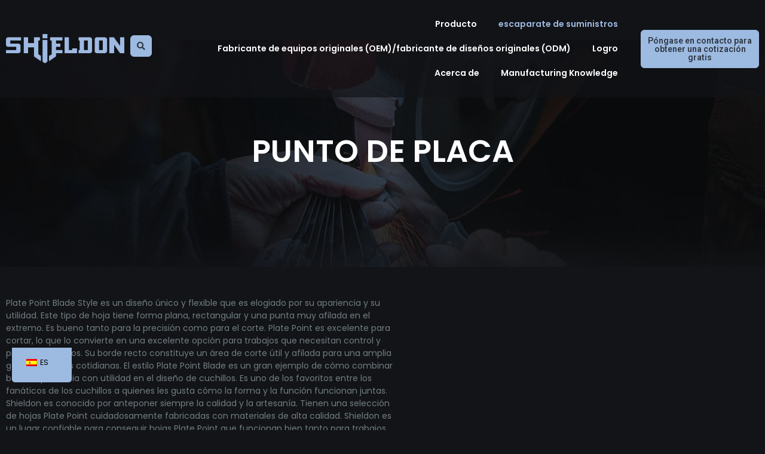

--- FILE ---
content_type: text/html; charset=UTF-8
request_url: https://www.shieldon.net/es/categorias-de-producto/plate-point/
body_size: 69730
content:
<!doctype html>
<html lang="es-ES">
<head><meta charset="UTF-8"><script>if(navigator.userAgent.match(/MSIE|Internet Explorer/i)||navigator.userAgent.match(/Trident\/7\..*?rv:11/i)){var href=document.location.href;if(!href.match(/[?&]nowprocket/)){if(href.indexOf("?")==-1){if(href.indexOf("#")==-1){document.location.href=href+"?nowprocket=1"}else{document.location.href=href.replace("#","?nowprocket=1#")}}else{if(href.indexOf("#")==-1){document.location.href=href+"&nowprocket=1"}else{document.location.href=href.replace("#","&nowprocket=1#")}}}}</script><script>(()=>{class RocketLazyLoadScripts{constructor(){this.v="1.2.6",this.triggerEvents=["keydown","mousedown","mousemove","touchmove","touchstart","touchend","wheel"],this.userEventHandler=this.t.bind(this),this.touchStartHandler=this.i.bind(this),this.touchMoveHandler=this.o.bind(this),this.touchEndHandler=this.h.bind(this),this.clickHandler=this.u.bind(this),this.interceptedClicks=[],this.interceptedClickListeners=[],this.l(this),window.addEventListener("pageshow",(t=>{this.persisted=t.persisted,this.everythingLoaded&&this.m()})),this.CSPIssue=sessionStorage.getItem("rocketCSPIssue"),document.addEventListener("securitypolicyviolation",(t=>{this.CSPIssue||"script-src-elem"!==t.violatedDirective||"data"!==t.blockedURI||(this.CSPIssue=!0,sessionStorage.setItem("rocketCSPIssue",!0))})),document.addEventListener("DOMContentLoaded",(()=>{this.k()})),this.delayedScripts={normal:[],async:[],defer:[]},this.trash=[],this.allJQueries=[]}p(t){document.hidden?t.t():(this.triggerEvents.forEach((e=>window.addEventListener(e,t.userEventHandler,{passive:!0}))),window.addEventListener("touchstart",t.touchStartHandler,{passive:!0}),window.addEventListener("mousedown",t.touchStartHandler),document.addEventListener("visibilitychange",t.userEventHandler))}_(){this.triggerEvents.forEach((t=>window.removeEventListener(t,this.userEventHandler,{passive:!0}))),document.removeEventListener("visibilitychange",this.userEventHandler)}i(t){"HTML"!==t.target.tagName&&(window.addEventListener("touchend",this.touchEndHandler),window.addEventListener("mouseup",this.touchEndHandler),window.addEventListener("touchmove",this.touchMoveHandler,{passive:!0}),window.addEventListener("mousemove",this.touchMoveHandler),t.target.addEventListener("click",this.clickHandler),this.L(t.target,!0),this.S(t.target,"onclick","rocket-onclick"),this.C())}o(t){window.removeEventListener("touchend",this.touchEndHandler),window.removeEventListener("mouseup",this.touchEndHandler),window.removeEventListener("touchmove",this.touchMoveHandler,{passive:!0}),window.removeEventListener("mousemove",this.touchMoveHandler),t.target.removeEventListener("click",this.clickHandler),this.L(t.target,!1),this.S(t.target,"rocket-onclick","onclick"),this.M()}h(){window.removeEventListener("touchend",this.touchEndHandler),window.removeEventListener("mouseup",this.touchEndHandler),window.removeEventListener("touchmove",this.touchMoveHandler,{passive:!0}),window.removeEventListener("mousemove",this.touchMoveHandler)}u(t){t.target.removeEventListener("click",this.clickHandler),this.L(t.target,!1),this.S(t.target,"rocket-onclick","onclick"),this.interceptedClicks.push(t),t.preventDefault(),t.stopPropagation(),t.stopImmediatePropagation(),this.M()}O(){window.removeEventListener("touchstart",this.touchStartHandler,{passive:!0}),window.removeEventListener("mousedown",this.touchStartHandler),this.interceptedClicks.forEach((t=>{t.target.dispatchEvent(new MouseEvent("click",{view:t.view,bubbles:!0,cancelable:!0}))}))}l(t){EventTarget.prototype.addEventListenerWPRocketBase=EventTarget.prototype.addEventListener,EventTarget.prototype.addEventListener=function(e,i,o){"click"!==e||t.windowLoaded||i===t.clickHandler||t.interceptedClickListeners.push({target:this,func:i,options:o}),(this||window).addEventListenerWPRocketBase(e,i,o)}}L(t,e){this.interceptedClickListeners.forEach((i=>{i.target===t&&(e?t.removeEventListener("click",i.func,i.options):t.addEventListener("click",i.func,i.options))})),t.parentNode!==document.documentElement&&this.L(t.parentNode,e)}D(){return new Promise((t=>{this.P?this.M=t:t()}))}C(){this.P=!0}M(){this.P=!1}S(t,e,i){t.hasAttribute&&t.hasAttribute(e)&&(event.target.setAttribute(i,event.target.getAttribute(e)),event.target.removeAttribute(e))}t(){this._(this),"loading"===document.readyState?document.addEventListener("DOMContentLoaded",this.R.bind(this)):this.R()}k(){let t=[];document.querySelectorAll("script[type=rocketlazyloadscript][data-rocket-src]").forEach((e=>{let i=e.getAttribute("data-rocket-src");if(i&&!i.startsWith("data:")){0===i.indexOf("//")&&(i=location.protocol+i);try{const o=new URL(i).origin;o!==location.origin&&t.push({src:o,crossOrigin:e.crossOrigin||"module"===e.getAttribute("data-rocket-type")})}catch(t){}}})),t=[...new Map(t.map((t=>[JSON.stringify(t),t]))).values()],this.T(t,"preconnect")}async R(){this.lastBreath=Date.now(),this.j(this),this.F(this),this.I(),this.W(),this.q(),await this.A(this.delayedScripts.normal),await this.A(this.delayedScripts.defer),await this.A(this.delayedScripts.async);try{await this.U(),await this.H(this),await this.J()}catch(t){console.error(t)}window.dispatchEvent(new Event("rocket-allScriptsLoaded")),this.everythingLoaded=!0,this.D().then((()=>{this.O()})),this.N()}W(){document.querySelectorAll("script[type=rocketlazyloadscript]").forEach((t=>{t.hasAttribute("data-rocket-src")?t.hasAttribute("async")&&!1!==t.async?this.delayedScripts.async.push(t):t.hasAttribute("defer")&&!1!==t.defer||"module"===t.getAttribute("data-rocket-type")?this.delayedScripts.defer.push(t):this.delayedScripts.normal.push(t):this.delayedScripts.normal.push(t)}))}async B(t){if(await this.G(),!0!==t.noModule||!("noModule"in HTMLScriptElement.prototype))return new Promise((e=>{let i;function o(){(i||t).setAttribute("data-rocket-status","executed"),e()}try{if(navigator.userAgent.indexOf("Firefox/")>0||""===navigator.vendor||this.CSPIssue)i=document.createElement("script"),[...t.attributes].forEach((t=>{let e=t.nodeName;"type"!==e&&("data-rocket-type"===e&&(e="type"),"data-rocket-src"===e&&(e="src"),i.setAttribute(e,t.nodeValue))})),t.text&&(i.text=t.text),i.hasAttribute("src")?(i.addEventListener("load",o),i.addEventListener("error",(function(){i.setAttribute("data-rocket-status","failed-network"),e()})),setTimeout((()=>{i.isConnected||e()}),1)):(i.text=t.text,o()),t.parentNode.replaceChild(i,t);else{const i=t.getAttribute("data-rocket-type"),s=t.getAttribute("data-rocket-src");i?(t.type=i,t.removeAttribute("data-rocket-type")):t.removeAttribute("type"),t.addEventListener("load",o),t.addEventListener("error",(i=>{this.CSPIssue&&i.target.src.startsWith("data:")?(console.log("WPRocket: data-uri blocked by CSP -> fallback"),t.removeAttribute("src"),this.B(t).then(e)):(t.setAttribute("data-rocket-status","failed-network"),e())})),s?(t.removeAttribute("data-rocket-src"),t.src=s):t.src="data:text/javascript;base64,"+window.btoa(unescape(encodeURIComponent(t.text)))}}catch(i){t.setAttribute("data-rocket-status","failed-transform"),e()}}));t.setAttribute("data-rocket-status","skipped")}async A(t){const e=t.shift();return e&&e.isConnected?(await this.B(e),this.A(t)):Promise.resolve()}q(){this.T([...this.delayedScripts.normal,...this.delayedScripts.defer,...this.delayedScripts.async],"preload")}T(t,e){var i=document.createDocumentFragment();t.forEach((t=>{const o=t.getAttribute&&t.getAttribute("data-rocket-src")||t.src;if(o&&!o.startsWith("data:")){const s=document.createElement("link");s.href=o,s.rel=e,"preconnect"!==e&&(s.as="script"),t.getAttribute&&"module"===t.getAttribute("data-rocket-type")&&(s.crossOrigin=!0),t.crossOrigin&&(s.crossOrigin=t.crossOrigin),t.integrity&&(s.integrity=t.integrity),i.appendChild(s),this.trash.push(s)}})),document.head.appendChild(i)}j(t){let e={};function i(i,o){return e[o].eventsToRewrite.indexOf(i)>=0&&!t.everythingLoaded?"rocket-"+i:i}function o(t,o){!function(t){e[t]||(e[t]={originalFunctions:{add:t.addEventListener,remove:t.removeEventListener},eventsToRewrite:[]},t.addEventListener=function(){arguments[0]=i(arguments[0],t),e[t].originalFunctions.add.apply(t,arguments)},t.removeEventListener=function(){arguments[0]=i(arguments[0],t),e[t].originalFunctions.remove.apply(t,arguments)})}(t),e[t].eventsToRewrite.push(o)}function s(e,i){let o=e[i];e[i]=null,Object.defineProperty(e,i,{get:()=>o||function(){},set(s){t.everythingLoaded?o=s:e["rocket"+i]=o=s}})}o(document,"DOMContentLoaded"),o(window,"DOMContentLoaded"),o(window,"load"),o(window,"pageshow"),o(document,"readystatechange"),s(document,"onreadystatechange"),s(window,"onload"),s(window,"onpageshow");try{Object.defineProperty(document,"readyState",{get:()=>t.rocketReadyState,set(e){t.rocketReadyState=e},configurable:!0}),document.readyState="loading"}catch(t){console.log("WPRocket DJE readyState conflict, bypassing")}}F(t){let e;function i(e){return t.everythingLoaded?e:e.split(" ").map((t=>"load"===t||0===t.indexOf("load.")?"rocket-jquery-load":t)).join(" ")}function o(o){function s(t){const e=o.fn[t];o.fn[t]=o.fn.init.prototype[t]=function(){return this[0]===window&&("string"==typeof arguments[0]||arguments[0]instanceof String?arguments[0]=i(arguments[0]):"object"==typeof arguments[0]&&Object.keys(arguments[0]).forEach((t=>{const e=arguments[0][t];delete arguments[0][t],arguments[0][i(t)]=e}))),e.apply(this,arguments),this}}o&&o.fn&&!t.allJQueries.includes(o)&&(o.fn.ready=o.fn.init.prototype.ready=function(e){return t.domReadyFired?e.bind(document)(o):document.addEventListener("rocket-DOMContentLoaded",(()=>e.bind(document)(o))),o([])},s("on"),s("one"),t.allJQueries.push(o)),e=o}o(window.jQuery),Object.defineProperty(window,"jQuery",{get:()=>e,set(t){o(t)}})}async H(t){const e=document.querySelector("script[data-webpack]");e&&(await async function(){return new Promise((t=>{e.addEventListener("load",t),e.addEventListener("error",t)}))}(),await t.K(),await t.H(t))}async U(){this.domReadyFired=!0;try{document.readyState="interactive"}catch(t){}await this.G(),document.dispatchEvent(new Event("rocket-readystatechange")),await this.G(),document.rocketonreadystatechange&&document.rocketonreadystatechange(),await this.G(),document.dispatchEvent(new Event("rocket-DOMContentLoaded")),await this.G(),window.dispatchEvent(new Event("rocket-DOMContentLoaded"))}async J(){try{document.readyState="complete"}catch(t){}await this.G(),document.dispatchEvent(new Event("rocket-readystatechange")),await this.G(),document.rocketonreadystatechange&&document.rocketonreadystatechange(),await this.G(),window.dispatchEvent(new Event("rocket-load")),await this.G(),window.rocketonload&&window.rocketonload(),await this.G(),this.allJQueries.forEach((t=>t(window).trigger("rocket-jquery-load"))),await this.G();const t=new Event("rocket-pageshow");t.persisted=this.persisted,window.dispatchEvent(t),await this.G(),window.rocketonpageshow&&window.rocketonpageshow({persisted:this.persisted}),this.windowLoaded=!0}m(){document.onreadystatechange&&document.onreadystatechange(),window.onload&&window.onload(),window.onpageshow&&window.onpageshow({persisted:this.persisted})}I(){const t=new Map;document.write=document.writeln=function(e){const i=document.currentScript;i||console.error("WPRocket unable to document.write this: "+e);const o=document.createRange(),s=i.parentElement;let n=t.get(i);void 0===n&&(n=i.nextSibling,t.set(i,n));const c=document.createDocumentFragment();o.setStart(c,0),c.appendChild(o.createContextualFragment(e)),s.insertBefore(c,n)}}async G(){Date.now()-this.lastBreath>45&&(await this.K(),this.lastBreath=Date.now())}async K(){return document.hidden?new Promise((t=>setTimeout(t))):new Promise((t=>requestAnimationFrame(t)))}N(){this.trash.forEach((t=>t.remove()))}static run(){const t=new RocketLazyLoadScripts;t.p(t)}}RocketLazyLoadScripts.run()})();</script>
	
	<meta name="viewport" content="width=device-width, initial-scale=1">
	<link rel="profile" href="https://gmpg.org/xfn/11">
	<meta name='robots' content='index, follow, max-image-preview:large, max-snippet:-1, max-video-preview:-1' />
<!-- Etiqueta de Google (gtag.js) modo de consentimiento dataLayer añadido por Site Kit -->
<script type="rocketlazyloadscript" id="google_gtagjs-js-consent-mode-data-layer">
window.dataLayer = window.dataLayer || [];function gtag(){dataLayer.push(arguments);}
gtag('consent', 'default', {"ad_personalization":"denied","ad_storage":"denied","ad_user_data":"denied","analytics_storage":"denied","functionality_storage":"denied","security_storage":"denied","personalization_storage":"denied","region":["AT","BE","BG","CH","CY","CZ","DE","DK","EE","ES","FI","FR","GB","GR","HR","HU","IE","IS","IT","LI","LT","LU","LV","MT","NL","NO","PL","PT","RO","SE","SI","SK"],"wait_for_update":500});
window._googlesitekitConsentCategoryMap = {"statistics":["analytics_storage"],"marketing":["ad_storage","ad_user_data","ad_personalization"],"functional":["functionality_storage","security_storage"],"preferences":["personalization_storage"]};
window._googlesitekitConsents = {"ad_personalization":"denied","ad_storage":"denied","ad_user_data":"denied","analytics_storage":"denied","functionality_storage":"denied","security_storage":"denied","personalization_storage":"denied","region":["AT","BE","BG","CH","CY","CZ","DE","DK","EE","ES","FI","FR","GB","GR","HR","HU","IE","IS","IT","LI","LT","LU","LV","MT","NL","NO","PL","PT","RO","SE","SI","SK"],"wait_for_update":500};
</script>
<!-- Fin de la etiqueta Google (gtag.js) modo de consentimiento dataLayer añadido por Site Kit -->

	<!-- This site is optimized with the Yoast SEO Premium plugin v22.1 (Yoast SEO v26.6) - https://yoast.com/wordpress/plugins/seo/ -->
	<title>Punto de placa - Shieldon</title><link rel="preload" data-rocket-preload as="style" href="https://fonts.googleapis.com/css?family=Roboto%3A100%2C100italic%2C200%2C200italic%2C300%2C300italic%2C400%2C400italic%2C500%2C500italic%2C600%2C600italic%2C700%2C700italic%2C800%2C800italic%2C900%2C900italic%7CRoboto%20Slab%3A100%2C100italic%2C200%2C200italic%2C300%2C300italic%2C400%2C400italic%2C500%2C500italic%2C600%2C600italic%2C700%2C700italic%2C800%2C800italic%2C900%2C900italic%7CPoppins%3A100%2C100italic%2C200%2C200italic%2C300%2C300italic%2C400%2C400italic%2C500%2C500italic%2C600%2C600italic%2C700%2C700italic%2C800%2C800italic%2C900%2C900italic&#038;display=swap" /><link rel="stylesheet" href="https://fonts.googleapis.com/css?family=Roboto%3A100%2C100italic%2C200%2C200italic%2C300%2C300italic%2C400%2C400italic%2C500%2C500italic%2C600%2C600italic%2C700%2C700italic%2C800%2C800italic%2C900%2C900italic%7CRoboto%20Slab%3A100%2C100italic%2C200%2C200italic%2C300%2C300italic%2C400%2C400italic%2C500%2C500italic%2C600%2C600italic%2C700%2C700italic%2C800%2C800italic%2C900%2C900italic%7CPoppins%3A100%2C100italic%2C200%2C200italic%2C300%2C300italic%2C400%2C400italic%2C500%2C500italic%2C600%2C600italic%2C700%2C700italic%2C800%2C800italic%2C900%2C900italic&#038;display=swap" media="print" onload="this.media='all'" /><noscript><link rel="stylesheet" href="https://fonts.googleapis.com/css?family=Roboto%3A100%2C100italic%2C200%2C200italic%2C300%2C300italic%2C400%2C400italic%2C500%2C500italic%2C600%2C600italic%2C700%2C700italic%2C800%2C800italic%2C900%2C900italic%7CRoboto%20Slab%3A100%2C100italic%2C200%2C200italic%2C300%2C300italic%2C400%2C400italic%2C500%2C500italic%2C600%2C600italic%2C700%2C700italic%2C800%2C800italic%2C900%2C900italic%7CPoppins%3A100%2C100italic%2C200%2C200italic%2C300%2C300italic%2C400%2C400italic%2C500%2C500italic%2C600%2C600italic%2C700%2C700italic%2C800%2C800italic%2C900%2C900italic&#038;display=swap" /></noscript>
	<link rel="canonical" href="https://www.shieldon.net/es/categorias-de-producto/plate-point/" />
	<meta property="og:locale" content="es_ES" />
	<meta property="og:type" content="article" />
	<meta property="og:title" content="Punto de placa - Shieldon" />
	<meta property="og:url" content="https://www.shieldon.net/es/categorias-de-producto/plate-point/" />
	<meta property="og:site_name" content="Shieldon" />
	<meta name="twitter:card" content="summary_large_image" />
	<meta name="twitter:site" content="@Shieldonknives1" />
	<script type="application/ld+json" class="yoast-schema-graph">{
    "@context": "https:\/\/schema.org",
    "@graph": [
        {
            "@type": "CollectionPage",
            "@id": "https:\/\/www.shieldon.net\/product_categories\/plate-point\/",
            "url": "https:\/\/www.shieldon.net\/product_categories\/plate-point\/",
            "name": "Punto de placa - Shieldon",
            "isPartOf": {
                "@id": "https:\/\/www.shieldon.net\/#website"
            },
            "primaryImageOfPage": {
                "@id": "https:\/\/www.shieldon.net\/product_categories\/plate-point\/#primaryimage"
            },
            "image": {
                "@id": "https:\/\/www.shieldon.net\/product_categories\/plate-point\/#primaryimage"
            },
            "thumbnailUrl": "https:\/\/www.shieldon.net\/wp-content\/uploads\/2025\/07\/HF-GHK3S-utility-cutter-key-chain-carabiner-folder-SK5-blade-s02.jpg",
            "breadcrumb": {
                "@id": "https:\/\/www.shieldon.net\/product_categories\/plate-point\/#breadcrumb"
            },
            "inLanguage": "es"
        },
        {
            "@type": "ImageObject",
            "inLanguage": "es",
            "@id": "https:\/\/www.shieldon.net\/product_categories\/plate-point\/#primaryimage",
            "url": "https:\/\/www.shieldon.net\/wp-content\/uploads\/2025\/07\/HF-GHK3S-utility-cutter-key-chain-carabiner-folder-SK5-blade-s02.jpg",
            "contentUrl": "https:\/\/www.shieldon.net\/wp-content\/uploads\/2025\/07\/HF-GHK3S-utility-cutter-key-chain-carabiner-folder-SK5-blade-s02.jpg",
            "width": 750,
            "height": 750
        },
        {
            "@type": "BreadcrumbList",
            "@id": "https:\/\/www.shieldon.net\/product_categories\/plate-point\/#breadcrumb",
            "itemListElement": [
                {
                    "@type": "ListItem",
                    "position": 1,
                    "name": "Productos OBM\/ODM",
                    "item": "https:\/\/www.shieldon.net\/product_categories\/obm-odm-products\/"
                },
                {
                    "@type": "ListItem",
                    "position": 2,
                    "name": "Estilo de hoja",
                    "item": "https:\/\/www.shieldon.net\/product_categories\/blade-style\/"
                },
                {
                    "@type": "ListItem",
                    "position": 3,
                    "name": "Punto de placa"
                }
            ]
        },
        {
            "@type": "WebSite",
            "@id": "https:\/\/www.shieldon.net\/#website",
            "url": "https:\/\/www.shieldon.net\/",
            "name": "Shieldon",
            "description": "Shieldon | Best Folding Knife Manufacturers &amp; Trusted Supplier",
            "publisher": {
                "@id": "https:\/\/www.shieldon.net\/#organization"
            },
            "potentialAction": [
                {
                    "@type": "SearchAction",
                    "target": {
                        "@type": "EntryPoint",
                        "urlTemplate": "https:\/\/www.shieldon.net\/?s={search_term_string}"
                    },
                    "query-input": {
                        "@type": "PropertyValueSpecification",
                        "valueRequired": true,
                        "valueName": "search_term_string"
                    }
                }
            ],
            "inLanguage": "es"
        },
        {
            "@type": "Organization",
            "@id": "https:\/\/www.shieldon.net\/#organization",
            "name": "Cuchillos y herramientas Shieldon",
            "alternateName": "Shieldon",
            "url": "https:\/\/www.shieldon.net\/",
            "logo": {
                "@type": "ImageObject",
                "inLanguage": "es",
                "@id": "https:\/\/www.shieldon.net\/#\/schema\/logo\/image\/",
                "url": "https:\/\/www.shieldon.net\/wp-content\/uploads\/2021\/01\/logo.png",
                "contentUrl": "https:\/\/www.shieldon.net\/wp-content\/uploads\/2021\/01\/logo.png",
                "width": 220,
                "height": 55,
                "caption": "Shieldon Knives and Tools"
            },
            "image": {
                "@id": "https:\/\/www.shieldon.net\/#\/schema\/logo\/image\/"
            },
            "sameAs": [
                "https:\/\/www.facebook.com\/ShieldonCutlery",
                "https:\/\/x.com\/Shieldonknives1"
            ]
        }
    ]
}</script>
	<!-- / Yoast SEO Premium plugin. -->


<link rel='dns-prefetch' href='//www.googletagmanager.com' />
<link rel='dns-prefetch' href='//maps.googleapis.com' />
<link rel='dns-prefetch' href='//maps.gstatic.com' />
<link rel='dns-prefetch' href='//fonts.googleapis.com' />
<link rel='dns-prefetch' href='//fonts.gstatic.com' />
<link rel='dns-prefetch' href='//ajax.googleapis.com' />
<link rel='dns-prefetch' href='//apis.google.com' />
<link rel='dns-prefetch' href='//google-analytics.com' />
<link rel='dns-prefetch' href='//www.google-analytics.com' />
<link rel='dns-prefetch' href='//ssl.google-analytics.com' />
<link rel='dns-prefetch' href='//youtube.com' />
<link rel='dns-prefetch' href='//api.pinterest.com' />
<link rel='dns-prefetch' href='//cdnjs.cloudflare.com' />
<link rel='dns-prefetch' href='//connect.facebook.net' />
<link rel='dns-prefetch' href='//platform.twitter.com' />
<link rel='dns-prefetch' href='//syndication.twitter.com' />
<link rel='dns-prefetch' href='//platform.instagram.com' />
<link rel='dns-prefetch' href='//disqus.com' />
<link rel='dns-prefetch' href='//sitename.disqus.com' />
<link rel='dns-prefetch' href='//s7.addthis.com' />
<link rel='dns-prefetch' href='//platform.linkedin.com' />
<link rel='dns-prefetch' href='//w.sharethis.com' />
<link rel='dns-prefetch' href='//i0.wp.com' />
<link rel='dns-prefetch' href='//i1.wp.com' />
<link rel='dns-prefetch' href='//i2.wp.com' />
<link rel='dns-prefetch' href='//stats.wp.com' />
<link rel='dns-prefetch' href='//pixel.wp.com' />
<link rel='dns-prefetch' href='//s.gravatar.com' />
<link rel='dns-prefetch' href='//0.gravatar.com' />
<link rel='dns-prefetch' href='//2.gravatar.com' />
<link rel='dns-prefetch' href='//1.gravatar.com' />
<link href='https://fonts.gstatic.com' crossorigin rel='preconnect' />
<style id='wp-img-auto-sizes-contain-inline-css'>
img:is([sizes=auto i],[sizes^="auto," i]){contain-intrinsic-size:3000px 1500px}
/*# sourceURL=wp-img-auto-sizes-contain-inline-css */
</style>
<link data-minify="1" rel='stylesheet' id='genesis-blocks-style-css-css' href='https://www.shieldon.net/wp-content/cache/min/1/wp-content/plugins/genesis-blocks/dist/style-blocks.build.css?ver=1767066616' media='all' />
<style id='wp-emoji-styles-inline-css'>

	img.wp-smiley, img.emoji {
		display: inline !important;
		border: none !important;
		box-shadow: none !important;
		height: 1em !important;
		width: 1em !important;
		margin: 0 0.07em !important;
		vertical-align: -0.1em !important;
		background: none !important;
		padding: 0 !important;
	}
/*# sourceURL=wp-emoji-styles-inline-css */
</style>
<link rel='stylesheet' id='wp-block-library-css' href='https://www.shieldon.net/wp-includes/css/dist/block-library/style.min.css?ver=6.9' media='all' />
<style id='global-styles-inline-css'>
:root{--wp--preset--aspect-ratio--square: 1;--wp--preset--aspect-ratio--4-3: 4/3;--wp--preset--aspect-ratio--3-4: 3/4;--wp--preset--aspect-ratio--3-2: 3/2;--wp--preset--aspect-ratio--2-3: 2/3;--wp--preset--aspect-ratio--16-9: 16/9;--wp--preset--aspect-ratio--9-16: 9/16;--wp--preset--color--black: #000000;--wp--preset--color--cyan-bluish-gray: #abb8c3;--wp--preset--color--white: #ffffff;--wp--preset--color--pale-pink: #f78da7;--wp--preset--color--vivid-red: #cf2e2e;--wp--preset--color--luminous-vivid-orange: #ff6900;--wp--preset--color--luminous-vivid-amber: #fcb900;--wp--preset--color--light-green-cyan: #7bdcb5;--wp--preset--color--vivid-green-cyan: #00d084;--wp--preset--color--pale-cyan-blue: #8ed1fc;--wp--preset--color--vivid-cyan-blue: #0693e3;--wp--preset--color--vivid-purple: #9b51e0;--wp--preset--gradient--vivid-cyan-blue-to-vivid-purple: linear-gradient(135deg,rgb(6,147,227) 0%,rgb(155,81,224) 100%);--wp--preset--gradient--light-green-cyan-to-vivid-green-cyan: linear-gradient(135deg,rgb(122,220,180) 0%,rgb(0,208,130) 100%);--wp--preset--gradient--luminous-vivid-amber-to-luminous-vivid-orange: linear-gradient(135deg,rgb(252,185,0) 0%,rgb(255,105,0) 100%);--wp--preset--gradient--luminous-vivid-orange-to-vivid-red: linear-gradient(135deg,rgb(255,105,0) 0%,rgb(207,46,46) 100%);--wp--preset--gradient--very-light-gray-to-cyan-bluish-gray: linear-gradient(135deg,rgb(238,238,238) 0%,rgb(169,184,195) 100%);--wp--preset--gradient--cool-to-warm-spectrum: linear-gradient(135deg,rgb(74,234,220) 0%,rgb(151,120,209) 20%,rgb(207,42,186) 40%,rgb(238,44,130) 60%,rgb(251,105,98) 80%,rgb(254,248,76) 100%);--wp--preset--gradient--blush-light-purple: linear-gradient(135deg,rgb(255,206,236) 0%,rgb(152,150,240) 100%);--wp--preset--gradient--blush-bordeaux: linear-gradient(135deg,rgb(254,205,165) 0%,rgb(254,45,45) 50%,rgb(107,0,62) 100%);--wp--preset--gradient--luminous-dusk: linear-gradient(135deg,rgb(255,203,112) 0%,rgb(199,81,192) 50%,rgb(65,88,208) 100%);--wp--preset--gradient--pale-ocean: linear-gradient(135deg,rgb(255,245,203) 0%,rgb(182,227,212) 50%,rgb(51,167,181) 100%);--wp--preset--gradient--electric-grass: linear-gradient(135deg,rgb(202,248,128) 0%,rgb(113,206,126) 100%);--wp--preset--gradient--midnight: linear-gradient(135deg,rgb(2,3,129) 0%,rgb(40,116,252) 100%);--wp--preset--font-size--small: 13px;--wp--preset--font-size--medium: 20px;--wp--preset--font-size--large: 36px;--wp--preset--font-size--x-large: 42px;--wp--preset--spacing--20: 0.44rem;--wp--preset--spacing--30: 0.67rem;--wp--preset--spacing--40: 1rem;--wp--preset--spacing--50: 1.5rem;--wp--preset--spacing--60: 2.25rem;--wp--preset--spacing--70: 3.38rem;--wp--preset--spacing--80: 5.06rem;--wp--preset--shadow--natural: 6px 6px 9px rgba(0, 0, 0, 0.2);--wp--preset--shadow--deep: 12px 12px 50px rgba(0, 0, 0, 0.4);--wp--preset--shadow--sharp: 6px 6px 0px rgba(0, 0, 0, 0.2);--wp--preset--shadow--outlined: 6px 6px 0px -3px rgb(255, 255, 255), 6px 6px rgb(0, 0, 0);--wp--preset--shadow--crisp: 6px 6px 0px rgb(0, 0, 0);}:where(.is-layout-flex){gap: 0.5em;}:where(.is-layout-grid){gap: 0.5em;}body .is-layout-flex{display: flex;}.is-layout-flex{flex-wrap: wrap;align-items: center;}.is-layout-flex > :is(*, div){margin: 0;}body .is-layout-grid{display: grid;}.is-layout-grid > :is(*, div){margin: 0;}:where(.wp-block-columns.is-layout-flex){gap: 2em;}:where(.wp-block-columns.is-layout-grid){gap: 2em;}:where(.wp-block-post-template.is-layout-flex){gap: 1.25em;}:where(.wp-block-post-template.is-layout-grid){gap: 1.25em;}.has-black-color{color: var(--wp--preset--color--black) !important;}.has-cyan-bluish-gray-color{color: var(--wp--preset--color--cyan-bluish-gray) !important;}.has-white-color{color: var(--wp--preset--color--white) !important;}.has-pale-pink-color{color: var(--wp--preset--color--pale-pink) !important;}.has-vivid-red-color{color: var(--wp--preset--color--vivid-red) !important;}.has-luminous-vivid-orange-color{color: var(--wp--preset--color--luminous-vivid-orange) !important;}.has-luminous-vivid-amber-color{color: var(--wp--preset--color--luminous-vivid-amber) !important;}.has-light-green-cyan-color{color: var(--wp--preset--color--light-green-cyan) !important;}.has-vivid-green-cyan-color{color: var(--wp--preset--color--vivid-green-cyan) !important;}.has-pale-cyan-blue-color{color: var(--wp--preset--color--pale-cyan-blue) !important;}.has-vivid-cyan-blue-color{color: var(--wp--preset--color--vivid-cyan-blue) !important;}.has-vivid-purple-color{color: var(--wp--preset--color--vivid-purple) !important;}.has-black-background-color{background-color: var(--wp--preset--color--black) !important;}.has-cyan-bluish-gray-background-color{background-color: var(--wp--preset--color--cyan-bluish-gray) !important;}.has-white-background-color{background-color: var(--wp--preset--color--white) !important;}.has-pale-pink-background-color{background-color: var(--wp--preset--color--pale-pink) !important;}.has-vivid-red-background-color{background-color: var(--wp--preset--color--vivid-red) !important;}.has-luminous-vivid-orange-background-color{background-color: var(--wp--preset--color--luminous-vivid-orange) !important;}.has-luminous-vivid-amber-background-color{background-color: var(--wp--preset--color--luminous-vivid-amber) !important;}.has-light-green-cyan-background-color{background-color: var(--wp--preset--color--light-green-cyan) !important;}.has-vivid-green-cyan-background-color{background-color: var(--wp--preset--color--vivid-green-cyan) !important;}.has-pale-cyan-blue-background-color{background-color: var(--wp--preset--color--pale-cyan-blue) !important;}.has-vivid-cyan-blue-background-color{background-color: var(--wp--preset--color--vivid-cyan-blue) !important;}.has-vivid-purple-background-color{background-color: var(--wp--preset--color--vivid-purple) !important;}.has-black-border-color{border-color: var(--wp--preset--color--black) !important;}.has-cyan-bluish-gray-border-color{border-color: var(--wp--preset--color--cyan-bluish-gray) !important;}.has-white-border-color{border-color: var(--wp--preset--color--white) !important;}.has-pale-pink-border-color{border-color: var(--wp--preset--color--pale-pink) !important;}.has-vivid-red-border-color{border-color: var(--wp--preset--color--vivid-red) !important;}.has-luminous-vivid-orange-border-color{border-color: var(--wp--preset--color--luminous-vivid-orange) !important;}.has-luminous-vivid-amber-border-color{border-color: var(--wp--preset--color--luminous-vivid-amber) !important;}.has-light-green-cyan-border-color{border-color: var(--wp--preset--color--light-green-cyan) !important;}.has-vivid-green-cyan-border-color{border-color: var(--wp--preset--color--vivid-green-cyan) !important;}.has-pale-cyan-blue-border-color{border-color: var(--wp--preset--color--pale-cyan-blue) !important;}.has-vivid-cyan-blue-border-color{border-color: var(--wp--preset--color--vivid-cyan-blue) !important;}.has-vivid-purple-border-color{border-color: var(--wp--preset--color--vivid-purple) !important;}.has-vivid-cyan-blue-to-vivid-purple-gradient-background{background: var(--wp--preset--gradient--vivid-cyan-blue-to-vivid-purple) !important;}.has-light-green-cyan-to-vivid-green-cyan-gradient-background{background: var(--wp--preset--gradient--light-green-cyan-to-vivid-green-cyan) !important;}.has-luminous-vivid-amber-to-luminous-vivid-orange-gradient-background{background: var(--wp--preset--gradient--luminous-vivid-amber-to-luminous-vivid-orange) !important;}.has-luminous-vivid-orange-to-vivid-red-gradient-background{background: var(--wp--preset--gradient--luminous-vivid-orange-to-vivid-red) !important;}.has-very-light-gray-to-cyan-bluish-gray-gradient-background{background: var(--wp--preset--gradient--very-light-gray-to-cyan-bluish-gray) !important;}.has-cool-to-warm-spectrum-gradient-background{background: var(--wp--preset--gradient--cool-to-warm-spectrum) !important;}.has-blush-light-purple-gradient-background{background: var(--wp--preset--gradient--blush-light-purple) !important;}.has-blush-bordeaux-gradient-background{background: var(--wp--preset--gradient--blush-bordeaux) !important;}.has-luminous-dusk-gradient-background{background: var(--wp--preset--gradient--luminous-dusk) !important;}.has-pale-ocean-gradient-background{background: var(--wp--preset--gradient--pale-ocean) !important;}.has-electric-grass-gradient-background{background: var(--wp--preset--gradient--electric-grass) !important;}.has-midnight-gradient-background{background: var(--wp--preset--gradient--midnight) !important;}.has-small-font-size{font-size: var(--wp--preset--font-size--small) !important;}.has-medium-font-size{font-size: var(--wp--preset--font-size--medium) !important;}.has-large-font-size{font-size: var(--wp--preset--font-size--large) !important;}.has-x-large-font-size{font-size: var(--wp--preset--font-size--x-large) !important;}
/*# sourceURL=global-styles-inline-css */
</style>

<style id='classic-theme-styles-inline-css'>
/*! This file is auto-generated */
.wp-block-button__link{color:#fff;background-color:#32373c;border-radius:9999px;box-shadow:none;text-decoration:none;padding:calc(.667em + 2px) calc(1.333em + 2px);font-size:1.125em}.wp-block-file__button{background:#32373c;color:#fff;text-decoration:none}
/*# sourceURL=/wp-includes/css/classic-themes.min.css */
</style>
<link data-minify="1" rel='stylesheet' id='trp-floater-language-switcher-style-css' href='https://www.shieldon.net/wp-content/cache/min/1/wp-content/plugins/translatepress-multilingual/assets/css/trp-floater-language-switcher.css?ver=1767066616' media='all' />
<link data-minify="1" rel='stylesheet' id='trp-language-switcher-style-css' href='https://www.shieldon.net/wp-content/cache/min/1/wp-content/plugins/translatepress-multilingual/assets/css/trp-language-switcher.css?ver=1767066616' media='all' />
<link rel='stylesheet' id='hello-elementor-css' href='https://www.shieldon.net/wp-content/themes/hello-elementor/style.min.css?ver=3.1.1' media='all' />
<link rel='stylesheet' id='hello-elementor-theme-style-css' href='https://www.shieldon.net/wp-content/themes/hello-elementor/theme.min.css?ver=3.1.1' media='all' />
<link rel='stylesheet' id='hello-elementor-header-footer-css' href='https://www.shieldon.net/wp-content/themes/hello-elementor/header-footer.min.css?ver=3.1.1' media='all' />
<link data-minify="1" rel='stylesheet' id='elementor-icons-css' href='https://www.shieldon.net/wp-content/cache/min/1/wp-content/plugins/elementor/assets/lib/eicons/css/elementor-icons.min.css?ver=1767066616' media='all' />
<link rel='stylesheet' id='elementor-frontend-css' href='https://www.shieldon.net/wp-content/plugins/elementor/assets/css/frontend.min.css?ver=3.21.8' media='all' />
<link data-minify="1" rel='stylesheet' id='swiper-css' href='https://www.shieldon.net/wp-content/cache/min/1/wp-content/plugins/elementor/assets/lib/swiper/v8/css/swiper.min.css?ver=1767066616' media='all' />
<link rel='stylesheet' id='elementor-post-21-css' href='https://www.shieldon.net/wp-content/uploads/elementor/css/post-21.css?ver=1766580605' media='all' />
<link rel='stylesheet' id='powerpack-frontend-css' href='https://www.shieldon.net/wp-content/plugins/powerpack-elements/assets/css/min/frontend.min.css?ver=2.10.16' media='all' />
<link rel='stylesheet' id='elementor-pro-css' href='https://www.shieldon.net/wp-content/plugins/elementor-pro/assets/css/frontend.min.css?ver=3.21.3' media='all' />
<link rel='stylesheet' id='elementor-post-64-css' href='https://www.shieldon.net/wp-content/uploads/elementor/css/post-64.css?ver=1766580605' media='all' />
<link rel='stylesheet' id='elementor-post-2069-css' href='https://www.shieldon.net/wp-content/uploads/elementor/css/post-2069.css?ver=1766580605' media='all' />
<link rel='stylesheet' id='elementor-post-27613-css' href='https://www.shieldon.net/wp-content/uploads/elementor/css/post-27613.css?ver=1766580607' media='all' />
<link data-minify="1" rel='stylesheet' id='newsletter-css' href='https://www.shieldon.net/wp-content/cache/min/1/wp-content/plugins/newsletter/style.css?ver=1767066616' media='all' />
<link data-minify="1" rel='stylesheet' id='ecs-styles-css' href='https://www.shieldon.net/wp-content/cache/min/1/wp-content/plugins/ele-custom-skin/assets/css/ecs-style.css?ver=1767066616' media='all' />
<link rel='stylesheet' id='elementor-post-6404-css' href='https://www.shieldon.net/wp-content/uploads/elementor/css/post-6404.css?ver=1626026715' media='all' />
<link rel='stylesheet' id='elementor-post-14942-css' href='https://www.shieldon.net/wp-content/uploads/elementor/css/post-14942.css?ver=1650238250' media='all' />
<style id='rocket-lazyload-inline-css'>
.rll-youtube-player{position:relative;padding-bottom:56.23%;height:0;overflow:hidden;max-width:100%;}.rll-youtube-player:focus-within{outline: 2px solid currentColor;outline-offset: 5px;}.rll-youtube-player iframe{position:absolute;top:0;left:0;width:100%;height:100%;z-index:100;background:0 0}.rll-youtube-player img{bottom:0;display:block;left:0;margin:auto;max-width:100%;width:100%;position:absolute;right:0;top:0;border:none;height:auto;-webkit-transition:.4s all;-moz-transition:.4s all;transition:.4s all}.rll-youtube-player img:hover{-webkit-filter:brightness(75%)}.rll-youtube-player .play{height:100%;width:100%;left:0;top:0;position:absolute;background:url(https://www.shieldon.net/wp-content/plugins/wp-rocket/assets/img/youtube.png) no-repeat center;background-color: transparent !important;cursor:pointer;border:none;}
/*# sourceURL=rocket-lazyload-inline-css */
</style>

<link rel='stylesheet' id='elementor-icons-shared-0-css' href='https://www.shieldon.net/wp-content/plugins/elementor/assets/lib/font-awesome/css/fontawesome.min.css?ver=5.15.3' media='all' />
<link data-minify="1" rel='stylesheet' id='elementor-icons-fa-solid-css' href='https://www.shieldon.net/wp-content/cache/min/1/wp-content/plugins/elementor/assets/lib/font-awesome/css/solid.min.css?ver=1767066616' media='all' />
<link data-minify="1" rel='stylesheet' id='elementor-icons-fa-brands-css' href='https://www.shieldon.net/wp-content/cache/min/1/wp-content/plugins/elementor/assets/lib/font-awesome/css/brands.min.css?ver=1767066616' media='all' />
<link rel="preconnect" href="https://fonts.gstatic.com/" crossorigin><script id="jquery-core-js-extra">window.addEventListener('DOMContentLoaded', function() {
var pp = {"ajax_url":"https://www.shieldon.net/wp-admin/admin-ajax.php"};
//# sourceURL=jquery-core-js-extra
});</script>
<script type="rocketlazyloadscript" data-rocket-src="https://www.shieldon.net/wp-includes/js/jquery/jquery.min.js?ver=3.7.1" id="jquery-core-js" data-rocket-defer defer></script>
<script type="rocketlazyloadscript" data-rocket-src="https://www.shieldon.net/wp-includes/js/jquery/jquery-migrate.min.js?ver=3.4.1" id="jquery-migrate-js" data-rocket-defer defer></script>

<!-- Fragmento de código de la etiqueta de Google (gtag.js) añadida por Site Kit -->
<!-- Fragmento de código de Google Analytics añadido por Site Kit -->
<script type="rocketlazyloadscript" data-rocket-src="https://www.googletagmanager.com/gtag/js?id=G-P4H84SSY41" id="google_gtagjs-js" async></script>
<script type="rocketlazyloadscript" id="google_gtagjs-js-after">
window.dataLayer = window.dataLayer || [];function gtag(){dataLayer.push(arguments);}
gtag("set","linker",{"domains":["www.shieldon.net"]});
gtag("js", new Date());
gtag("set", "developer_id.dZTNiMT", true);
gtag("config", "G-P4H84SSY41");
//# sourceURL=google_gtagjs-js-after
</script>
<script id="ecs_ajax_load-js-extra">
var ecs_ajax_params = {"ajaxurl":"https://www.shieldon.net/wp-admin/admin-ajax.php","posts":"{\"product_categories\":\"plate-point\",\"error\":\"\",\"m\":\"\",\"p\":0,\"post_parent\":\"\",\"subpost\":\"\",\"subpost_id\":\"\",\"attachment\":\"\",\"attachment_id\":0,\"name\":\"\",\"pagename\":\"\",\"page_id\":0,\"second\":\"\",\"minute\":\"\",\"hour\":\"\",\"day\":0,\"monthnum\":0,\"year\":0,\"w\":0,\"category_name\":\"\",\"tag\":\"\",\"cat\":\"\",\"tag_id\":\"\",\"author\":\"\",\"author_name\":\"\",\"feed\":\"\",\"tb\":\"\",\"paged\":0,\"meta_key\":\"\",\"meta_value\":\"\",\"preview\":\"\",\"s\":\"\",\"sentence\":\"\",\"title\":\"\",\"fields\":\"all\",\"menu_order\":\"\",\"embed\":\"\",\"category__in\":[],\"category__not_in\":[],\"category__and\":[],\"post__in\":[],\"post__not_in\":[],\"post_name__in\":[],\"tag__in\":[],\"tag__not_in\":[],\"tag__and\":[],\"tag_slug__in\":[],\"tag_slug__and\":[],\"post_parent__in\":[],\"post_parent__not_in\":[],\"author__in\":[],\"author__not_in\":[],\"search_columns\":[],\"ignore_sticky_posts\":false,\"suppress_filters\":false,\"cache_results\":true,\"update_post_term_cache\":true,\"update_menu_item_cache\":false,\"lazy_load_term_meta\":true,\"update_post_meta_cache\":true,\"post_type\":\"\",\"posts_per_page\":10,\"nopaging\":false,\"comments_per_page\":\"50\",\"no_found_rows\":false,\"taxonomy\":\"product_categories\",\"term\":\"plate-point\",\"order\":\"DESC\"}"};
//# sourceURL=ecs_ajax_load-js-extra
</script>
<script type="rocketlazyloadscript" data-minify="1" data-rocket-src="https://www.shieldon.net/wp-content/cache/min/1/wp-content/plugins/ele-custom-skin/assets/js/ecs_ajax_pagination.js?ver=1767066616" id="ecs_ajax_load-js" data-rocket-defer defer></script>
<script type="rocketlazyloadscript" data-minify="1" data-rocket-src="https://www.shieldon.net/wp-content/cache/min/1/wp-content/plugins/ele-custom-skin/assets/js/ecs.js?ver=1767066616" id="ecs-script-js" data-rocket-defer defer></script>
<link rel="https://api.w.org/" href="https://www.shieldon.net/es/wp-json/" /><link rel="alternate" title="JSON" type="application/json" href="https://www.shieldon.net/es/wp-json/wp/v2/product_categories/1241" /><link rel="EditURI" type="application/rsd+xml" title="RSD" href="https://www.shieldon.net/xmlrpc.php?rsd" />
<meta name="generator" content="WordPress 6.9" />
<!-- start Simple Custom CSS and JS -->
<script type="rocketlazyloadscript">window.addEventListener('DOMContentLoaded', function() {
/* Default comment here */ 

jQuery(document).ready(function( $ ){
	if ($("body").hasClass("archive")){
		var Lang = $('html')[0].lang.substring(0, 2);
		var NewLang = '/'+Lang+'/';
		var GetHref = $('.archive #breadcrumbs span:eq(2) a').attr('href');
		var NewHref = GetHref.replace("/de/", NewLang);
		$('.archive #breadcrumbs span:eq(2) a').attr("href", NewHref);
	}
	if ($("body").hasClass("single-product")){
		var Lang_1 = $('html')[0].lang.substring(0, 2);
		var NewLang_1 = '/'+Lang_1+'/';
		var GetHref_1 = $('.single-product #breadcrumbs span:eq(2) a').attr('href');
		var GetHref_2 = $('.single-product #breadcrumbs span:eq(3) a').attr('href');
		var NewHref_1 = GetHref_1.replace("/it/", NewLang_1);
		var NewHref_2 = GetHref_2.replace("/de/", NewLang_1);
		$('.single-product #breadcrumbs span:eq(2) a').attr("href", NewHref_1);
		$('.single-product #breadcrumbs span:eq(3) a').attr("href", NewHref_2);
	}
});

});</script>
<!-- end Simple Custom CSS and JS -->
<meta name="generator" content="Site Kit by Google 1.168.0" /><link rel="alternate" hreflang="en-US" href="https://www.shieldon.net/product_categories/plate-point/"/>
<link rel="alternate" hreflang="es-ES" href="https://www.shieldon.net/es/categorias-de-producto/plate-point/"/>
<link rel="alternate" hreflang="fr-FR" href="https://www.shieldon.net/fr/categories-de-produits/plate-point/"/>
<link rel="alternate" hreflang="ru-RU" href="https://www.shieldon.net/ru/категории-продукта/plate-point/"/>
<link rel="alternate" hreflang="pt-PT" href="https://www.shieldon.net/pt/categorias-de-produtos/ponta-de-placa/"/>
<link rel="alternate" hreflang="ko-KR" href="https://www.shieldon.net/ko/제품-카테고리/plate-point/"/>
<link rel="alternate" hreflang="id-ID" href="https://www.shieldon.net/id/kategori-produk/plate-point/"/>
<link rel="alternate" hreflang="ms-MY" href="https://www.shieldon.net/ms/kategori-produk/plate-point/"/>
<link rel="alternate" hreflang="it-IT" href="https://www.shieldon.net/it/categorie-di-prodotto/punto-della-piastra/"/>
<link rel="alternate" hreflang="de-DE" href="https://www.shieldon.net/de/produktkategorien/plate-point/"/>
<link rel="alternate" hreflang="tl" href="https://www.shieldon.net/tl/product_categories/plate-point/"/>
<link rel="alternate" hreflang="en" href="https://www.shieldon.net/product_categories/plate-point/"/>
<link rel="alternate" hreflang="es" href="https://www.shieldon.net/es/categorias-de-producto/plate-point/"/>
<link rel="alternate" hreflang="fr" href="https://www.shieldon.net/fr/categories-de-produits/plate-point/"/>
<link rel="alternate" hreflang="ru" href="https://www.shieldon.net/ru/категории-продукта/plate-point/"/>
<link rel="alternate" hreflang="pt" href="https://www.shieldon.net/pt/categorias-de-produtos/ponta-de-placa/"/>
<link rel="alternate" hreflang="ko" href="https://www.shieldon.net/ko/제품-카테고리/plate-point/"/>
<link rel="alternate" hreflang="id" href="https://www.shieldon.net/id/kategori-produk/plate-point/"/>
<link rel="alternate" hreflang="ms" href="https://www.shieldon.net/ms/kategori-produk/plate-point/"/>
<link rel="alternate" hreflang="it" href="https://www.shieldon.net/it/categorie-di-prodotto/punto-della-piastra/"/>
<link rel="alternate" hreflang="de" href="https://www.shieldon.net/de/produktkategorien/plate-point/"/>
<meta name="generator" content="Elementor 3.21.8; features: e_optimized_assets_loading, additional_custom_breakpoints; settings: css_print_method-external, google_font-enabled, font_display-fallback">
<meta name="facebook-domain-verification" content="n9ypiy7a4pycmf7u2agu913bd2tqgx" />

<style>
	div#trp-floater-ls{
		    top: unset!important;
			bottom: 80px!important;
			left: 20px!important;
			right: unset!important;
			width: 100px!important;
/* 			height: 100px; */
/* 			border-radius: 50%; */
/* 			line-height: 80px; */
		background:rgb(157,186,225)!important;
		box-shadow:unset!important;
	}
	#trp-floater-ls-current-language.trp-with-flags a, #trp-floater-ls-language-list.trp-with-flags a{
		color:#000;
	}
	html #trp-floater-ls-language-list a:hover{
		background:rgb(157,186,225)!important;
	}
	
	html .pp-advanced-menu--main .pp-advanced-menu a{
		padding:8px 18px!important;
	}
</style>

<!-- Fragmento de código de Google Tag Manager añadido por Site Kit -->
<script type="rocketlazyloadscript">
			( function( w, d, s, l, i ) {
				w[l] = w[l] || [];
				w[l].push( {'gtm.start': new Date().getTime(), event: 'gtm.js'} );
				var f = d.getElementsByTagName( s )[0],
					j = d.createElement( s ), dl = l != 'dataLayer' ? '&l=' + l : '';
				j.async = true;
				j.src = 'https://www.googletagmanager.com/gtm.js?id=' + i + dl;
				f.parentNode.insertBefore( j, f );
			} )( window, document, 'script', 'dataLayer', 'GTM-WX6KDM6' );
			
</script>

<!-- Final del fragmento de código de Google Tag Manager añadido por Site Kit -->
<link rel="icon" href="https://www.shieldon.net/wp-content/uploads/2021/01/Shieldon-Favicon.png.webp" sizes="32x32" />
<link rel="icon" href="https://www.shieldon.net/wp-content/uploads/2021/01/Shieldon-Favicon.png.webp" sizes="192x192" />
<link rel="apple-touch-icon" href="https://www.shieldon.net/wp-content/uploads/2021/01/Shieldon-Favicon.png.webp" />
<meta name="msapplication-TileImage" content="https://www.shieldon.net/wp-content/uploads/2021/01/Shieldon-Favicon.png" />
		<style id="wp-custom-css">
			p#breadcrumbs a:before {
    /* padding-right: 10px; */
    content: "";
    position: absolute;
    top: 50%;
    right: 0;
    transform: translateY(-50%);
    height: 80%;
    border-right: 1px solid #fff;
    /* max-height: 17px; */
    /* padding: 10px; */
    /* border-right: 1px solid #fff; */
}

p#breadcrumbs a {
    padding: 0 10px;
    position: relative;
}		</style>
		<noscript><style id="rocket-lazyload-nojs-css">.rll-youtube-player, [data-lazy-src]{display:none !important;}</style></noscript><link rel='stylesheet' id='elementor-post-24509-css' href='https://www.shieldon.net/wp-content/uploads/elementor/css/post-24509.css?ver=1766580606' media='all' />
<link rel='stylesheet' id='elementor-post-2296-css' href='https://www.shieldon.net/wp-content/uploads/elementor/css/post-2296.css?ver=1766580607' media='all' />
<link rel='stylesheet' id='elementor-post-2179-css' href='https://www.shieldon.net/wp-content/uploads/elementor/css/post-2179.css?ver=1766580606' media='all' />
<link data-minify="1" rel='stylesheet' id='elementor-icons-fa-regular-css' href='https://www.shieldon.net/wp-content/cache/min/1/wp-content/plugins/elementor/assets/lib/font-awesome/css/regular.min.css?ver=1767066616' media='all' />
</head>
<body data-rsssl="1" class="archive tax-product_categories term-plate-point term-1241 wp-custom-logo wp-theme-hello-elementor translatepress-es_ES elementor-default elementor-template-full-width elementor-kit-21 elementor-page-27613">

		<!-- Fragmento de código de Google Tag Manager (noscript) añadido por Site Kit -->
		<noscript>
			<iframe src="https://www.googletagmanager.com/ns.html?id=GTM-WX6KDM6" height="0" width="0" style="display:none;visibility:hidden"></iframe>
		</noscript>
		<!-- Final del fragmento de código de Google Tag Manager (noscript) añadido por Site Kit -->
		
<a class="skip-link screen-reader-text" href="#content" data-no-translation="" data-trp-gettext="">Ir al contenido</a>

		<div data-elementor-type="header" data-elementor-id="64" class="elementor elementor-64 elementor-location-header" data-elementor-post-type="elementor_library">
					<section class="elementor-section elementor-top-section elementor-element elementor-element-fc71f75 elementor-section-content-middle elementor-hidden-tablet elementor-hidden-mobile elementor-section-boxed elementor-section-height-default elementor-section-height-default" data-id="fc71f75" data-element_type="section" data-settings="{&quot;sticky&quot;:&quot;top&quot;,&quot;sticky_on&quot;:[&quot;desktop&quot;,&quot;tablet&quot;,&quot;mobile&quot;],&quot;sticky_offset&quot;:0,&quot;sticky_effects_offset&quot;:0}">
							<div class="elementor-background-overlay"></div>
							<div class="elementor-container elementor-column-gap-default">
					<div class="elementor-column elementor-col-25 elementor-top-column elementor-element elementor-element-061b9c9" data-id="061b9c9" data-element_type="column">
			<div class="elementor-widget-wrap elementor-element-populated">
						<div class="elementor-element elementor-element-5ad675e elementor-widget elementor-widget-theme-site-logo elementor-widget-image" data-id="5ad675e" data-element_type="widget" data-widget_type="theme-site-logo.default">
				<div class="elementor-widget-container">
									<a href="https://www.shieldon.net/es">
			<img width="220" height="55" src="data:image/svg+xml,%3Csvg%20xmlns='http://www.w3.org/2000/svg'%20viewBox='0%200%20220%2055'%3E%3C/svg%3E" class="attachment-full size-full wp-image-67" alt="" data-lazy-src="https://www.shieldon.net/wp-content/uploads/2021/01/logo.png.webp" /><noscript><img width="220" height="55" src="https://www.shieldon.net/wp-content/uploads/2021/01/logo.png.webp" class="attachment-full size-full wp-image-67" alt="" /></noscript>				</a>
									</div>
				</div>
					</div>
		</div>
				<div class="elementor-column elementor-col-25 elementor-top-column elementor-element elementor-element-fa15b3a" data-id="fa15b3a" data-element_type="column">
			<div class="elementor-widget-wrap elementor-element-populated">
						<div class="elementor-element elementor-element-242968c pp-buttons-halign-stretch elementor-widget__width-initial pp-buttons-valign-middle pp-buttons-stack-none elementor-widget elementor-widget-pp-buttons" data-id="242968c" data-element_type="widget" data-widget_type="pp-buttons.default">
				<div class="elementor-widget-container">
					<div class="pp-buttons-group">
											<a href="#elementor-action:action=popup:open&settings=eyJpZCI6IjI0NTA5IiwidG9nZ2xlIjpmYWxzZX0=" class="pp-button elementor-button elementor-size-sm elementor-repeater-item-8bf485c">
					<div class="pp-button-content-wrapper">
						<span class="pp-button-content-inner pp-icon-before">
																	<span class="pp-button-icon pp-icon">
											<i class="pp-button-icon fas fa-search" aria-hidden="true"></i>										</span>
																</span>
					</div>
				</a>
										</div>		</div>
				</div>
					</div>
		</div>
				<div class="elementor-column elementor-col-25 elementor-top-column elementor-element elementor-element-aef7dca" data-id="aef7dca" data-element_type="column">
			<div class="elementor-widget-wrap elementor-element-populated">
						<div class="elementor-element elementor-element-3f9b279 elementor-widget elementor-widget-pp-advanced-menu" data-id="3f9b279" data-element_type="widget" data-settings="{&quot;menu_type&quot;:&quot;full-screen&quot;,&quot;layout&quot;:&quot;horizontal&quot;,&quot;show_submenu_on&quot;:&quot;hover&quot;,&quot;submenu_icon&quot;:{&quot;value&quot;:&quot;&lt;i class=\&quot;fas fa-caret-down\&quot;&gt;&lt;\/i&gt;&quot;,&quot;library&quot;:&quot;fa-solid&quot;},&quot;onepage_menu&quot;:&quot;no&quot;,&quot;toggle&quot;:&quot;icon&quot;,&quot;toggle_icon_type&quot;:&quot;hamburger&quot;}" data-widget_type="pp-advanced-menu.default">
				<div class="elementor-widget-container">
			
				<div class="pp-advanced-menu-main-wrapper pp-advanced-menu__align-right pp-advanced-menu--dropdown-tablet pp-advanced-menu--type-full-screen pp-advanced-menu__text-align- pp-advanced-menu--toggle pp-advanced-menu--icon">
								<nav id="pp-menu-3f9b279" class="pp-advanced-menu--main pp-advanced-menu__container pp-advanced-menu--layout-horizontal pp--pointer-text e--animation-grow" data-settings="{&quot;menu_id&quot;:&quot;3f9b279&quot;,&quot;breakpoint&quot;:&quot;tablet&quot;,&quot;full_width&quot;:false}"><ul id="menu-main-menu" class="pp-advanced-menu"><li class="menu-item menu-item-type-custom menu-item-object-custom menu-item-has-children menu-item-33279"><a href="https://www.shieldon.net/es/cuchillo-de-bolsillo/" class="pp-menu-item">Producto</a>
<ul class="sub-menu pp-advanced-menu--dropdown">
	<li class="menu-item menu-item-type-post_type menu-item-object-page menu-item-has-children menu-item-8226"><a href="https://www.shieldon.net/es/navaja-de-bolsillo-oem/" class="pp-sub-item">Cuchillo de bolsillo</a>
	<ul class="sub-menu pp-advanced-menu--dropdown">
		<li class="menu-item menu-item-type-taxonomy menu-item-object-product_categories menu-item-27755"><a href="https://www.shieldon.net/es/categorias-de-producto/cuchillo-plegable/" class="pp-sub-item">Cuchillo plegable</a></li>
		<li class="menu-item menu-item-type-taxonomy menu-item-object-product_categories menu-item-27756"><a href="https://www.shieldon.net/es/categorias-de-producto/laguiole/" class="pp-sub-item">Laguiole</a></li>
		<li class="menu-item menu-item-type-taxonomy menu-item-object-product_categories menu-item-27757"><a href="https://www.shieldon.net/es/categorias-de-producto/balisong-butterfly-knife/" class="pp-sub-item">Balisong/cuchillo mariposa</a></li>
		<li class="menu-item menu-item-type-taxonomy menu-item-object-product_categories menu-item-27758"><a href="https://www.shieldon.net/es/categorias-de-producto/otf/" class="pp-sub-item">OTF</a></li>
		<li class="menu-item menu-item-type-taxonomy menu-item-object-product_categories menu-item-35495"><a href="https://www.shieldon.net/es/categorias-de-producto/stiletto-knife/" class="pp-sub-item">Cuchillo de aguja</a></li>
		<li class="menu-item menu-item-type-taxonomy menu-item-object-product_categories menu-item-27759"><a href="https://www.shieldon.net/es/categorias-de-producto/key-knife/" class="pp-sub-item">cuchillo clave</a></li>
		<li class="menu-item menu-item-type-taxonomy menu-item-object-product_categories menu-item-35494"><a href="https://www.shieldon.net/es/categorias-de-producto/sommelier-knife/" class="pp-sub-item">Cuchillo de sumiller</a></li>
		<li class="menu-item menu-item-type-taxonomy menu-item-object-product_categories menu-item-27760"><a href="https://www.shieldon.net/es/categorias-de-producto/electrician-knife/" class="pp-sub-item">cuchillo electricista</a></li>
		<li class="menu-item menu-item-type-taxonomy menu-item-object-product_categories menu-item-27761"><a href="https://www.shieldon.net/es/categorias-de-producto/floral-knife/" class="pp-sub-item">Cuchillo de flores</a></li>
		<li class="menu-item menu-item-type-taxonomy menu-item-object-product_categories menu-item-27762"><a href="https://www.shieldon.net/es/categorias-de-producto/cuchillo-de-papel/" class="pp-sub-item">Cuchillo de papel</a></li>
		<li class="menu-item menu-item-type-taxonomy menu-item-object-product_categories menu-item-27763"><a href="https://www.shieldon.net/es/categorias-de-producto/mushroom-knife/" class="pp-sub-item">Cuchillo para setas</a></li>
	</ul>
</li>
	<li class="menu-item menu-item-type-taxonomy menu-item-object-product_categories menu-item-has-children menu-item-37462"><a href="https://www.shieldon.net/es/categorias-de-producto/kitchen-knife/" class="pp-sub-item">Kitchen knife</a>
	<ul class="sub-menu pp-advanced-menu--dropdown">
		<li class="menu-item menu-item-type-taxonomy menu-item-object-product_categories menu-item-37451"><a href="https://www.shieldon.net/es/categorias-de-producto/knife-set/" class="pp-sub-item">Knife set</a></li>
		<li class="menu-item menu-item-type-taxonomy menu-item-object-product_categories menu-item-37452"><a href="https://www.shieldon.net/es/categorias-de-producto/chef-knife/" class="pp-sub-item">Chef knife</a></li>
		<li class="menu-item menu-item-type-taxonomy menu-item-object-product_categories menu-item-37454"><a href="https://www.shieldon.net/es/categorias-de-producto/slicing-knife/" class="pp-sub-item">Slicing knife</a></li>
		<li class="menu-item menu-item-type-taxonomy menu-item-object-product_categories menu-item-37448"><a href="https://www.shieldon.net/es/categorias-de-producto/bread-knife/" class="pp-sub-item">Bread knife</a></li>
		<li class="menu-item menu-item-type-taxonomy menu-item-object-product_categories menu-item-37455"><a href="https://www.shieldon.net/es/categorias-de-producto/santoku-knife/" class="pp-sub-item">Santoku knife</a></li>
		<li class="menu-item menu-item-type-taxonomy menu-item-object-product_categories menu-item-37456"><a href="https://www.shieldon.net/es/categorias-de-producto/chopper-cleaver-knife/" class="pp-sub-item">Chopper &amp; cleaver knife</a></li>
		<li class="menu-item menu-item-type-taxonomy menu-item-object-product_categories menu-item-37457"><a href="https://www.shieldon.net/es/categorias-de-producto/nakiri-knife/" class="pp-sub-item">Nakiri knife</a></li>
		<li class="menu-item menu-item-type-taxonomy menu-item-object-product_categories menu-item-40672"><a href="https://www.shieldon.net/es/categorias-de-producto/kiritsuke-knife/" class="pp-sub-item">Kiritsuke knife</a></li>
		<li class="menu-item menu-item-type-taxonomy menu-item-object-product_categories menu-item-37458"><a href="https://www.shieldon.net/es/categorias-de-producto/boning-knife/" class="pp-sub-item">Boning knife</a></li>
		<li class="menu-item menu-item-type-taxonomy menu-item-object-product_categories menu-item-37459"><a href="https://www.shieldon.net/es/categorias-de-producto/utility-knife/" class="pp-sub-item">Utility knife</a></li>
		<li class="menu-item menu-item-type-taxonomy menu-item-object-product_categories menu-item-37460"><a href="https://www.shieldon.net/es/categorias-de-producto/paring-knife/" class="pp-sub-item">Paring knife</a></li>
		<li class="menu-item menu-item-type-taxonomy menu-item-object-product_categories menu-item-37461"><a href="https://www.shieldon.net/es/categorias-de-producto/steak-knife/" class="pp-sub-item">Steak knife</a></li>
		<li class="menu-item menu-item-type-taxonomy menu-item-object-product_categories menu-item-38015"><a href="https://www.shieldon.net/es/categorias-de-producto/kitchen-accessory/" class="pp-sub-item">Kitchen accessory</a></li>
	</ul>
</li>
	<li class="menu-item menu-item-type-post_type menu-item-object-page menu-item-has-children menu-item-2972"><a href="https://www.shieldon.net/es/cuchillo-de-hoja-fija-2/" class="pp-sub-item">Cuchillo de hoja fija</a>
	<ul class="sub-menu pp-advanced-menu--dropdown">
		<li class="menu-item menu-item-type-taxonomy menu-item-object-product_categories menu-item-27764"><a href="https://www.shieldon.net/es/categorias-de-producto/cuchillo-de-caza/" class="pp-sub-item">Cuchillo de caza</a></li>
		<li class="menu-item menu-item-type-taxonomy menu-item-object-product_categories menu-item-27765"><a href="https://www.shieldon.net/es/categorias-de-producto/fishing-knife-fillet-knife/" class="pp-sub-item">Cuchillo de pesca/cuchillo para filetear</a></li>
		<li class="menu-item menu-item-type-taxonomy menu-item-object-product_categories menu-item-27766"><a href="https://www.shieldon.net/es/categorias-de-producto/butcher-knife/" class="pp-sub-item">cuchillo de carnicero</a></li>
		<li class="menu-item menu-item-type-taxonomy menu-item-object-product_categories menu-item-27767"><a href="https://www.shieldon.net/es/categorias-de-producto/bowie-knife/" class="pp-sub-item">cuchillo de monte</a></li>
		<li class="menu-item menu-item-type-taxonomy menu-item-object-product_categories menu-item-27768"><a href="https://www.shieldon.net/es/categorias-de-producto/throwing-knife/" class="pp-sub-item">cuchillo arrojadizo</a></li>
		<li class="menu-item menu-item-type-taxonomy menu-item-object-product_categories menu-item-27769"><a href="https://www.shieldon.net/es/categorias-de-producto/boot-knife-dagger/" class="pp-sub-item">Cuchillo/daga para botas</a></li>
		<li class="menu-item menu-item-type-taxonomy menu-item-object-product_categories menu-item-27770"><a href="https://www.shieldon.net/es/categorias-de-producto/machete-knife/" class="pp-sub-item">cuchillo machete</a></li>
		<li class="menu-item menu-item-type-taxonomy menu-item-object-product_categories menu-item-27771"><a href="https://www.shieldon.net/es/categorias-de-producto/neck-knife/" class="pp-sub-item">cuchillo de cuello</a></li>
		<li class="menu-item menu-item-type-taxonomy menu-item-object-product_categories menu-item-28130"><a href="https://www.shieldon.net/es/categorias-de-producto/dive-knife/" class="pp-sub-item">cuchillo de buceo</a></li>
		<li class="menu-item menu-item-type-taxonomy menu-item-object-product_categories menu-item-28131"><a href="https://www.shieldon.net/es/categorias-de-producto/knuckle-knife-trench-knife/" class="pp-sub-item">Cuchillo de nudillo/cuchillo de trinchera</a></li>
		<li class="menu-item menu-item-type-taxonomy menu-item-object-product_categories menu-item-28200"><a href="https://www.shieldon.net/es/categorias-de-producto/sword/" class="pp-sub-item">Espada</a></li>
	</ul>
</li>
	<li class="menu-item menu-item-type-post_type menu-item-object-page menu-item-has-children menu-item-2973"><a href="https://www.shieldon.net/es/multi-herramientas/" class="pp-sub-item">Herramienta multiple</a>
	<ul class="sub-menu pp-advanced-menu--dropdown">
		<li class="menu-item menu-item-type-taxonomy menu-item-object-product_categories menu-item-27772"><a href="https://www.shieldon.net/es/categorias-de-producto/multi-alicates/" class="pp-sub-item">Multi-alicates</a></li>
		<li class="menu-item menu-item-type-taxonomy menu-item-object-product_categories menu-item-27773"><a href="https://www.shieldon.net/es/categorias-de-producto/multi-hammer/" class="pp-sub-item">Martillo múltiple</a></li>
		<li class="menu-item menu-item-type-taxonomy menu-item-object-product_categories menu-item-27774"><a href="https://www.shieldon.net/es/categorias-de-producto/multi-scissors/" class="pp-sub-item">multitijeras</a></li>
		<li class="menu-item menu-item-type-taxonomy menu-item-object-product_categories menu-item-27775"><a href="https://www.shieldon.net/es/categorias-de-producto/multi-axe/" class="pp-sub-item">multieje</a></li>
		<li class="menu-item menu-item-type-taxonomy menu-item-object-product_categories menu-item-27779"><a href="https://www.shieldon.net/es/categorias-de-producto/multi-wrench/" class="pp-sub-item">Llave múltiple</a></li>
		<li class="menu-item menu-item-type-taxonomy menu-item-object-product_categories menu-item-28198"><a href="https://www.shieldon.net/es/categorias-de-producto/multi-shovel/" class="pp-sub-item">multipala</a></li>
		<li class="menu-item menu-item-type-taxonomy menu-item-object-product_categories menu-item-27776"><a href="https://www.shieldon.net/es/categorias-de-producto/navaja/" class="pp-sub-item">Navaja</a></li>
		<li class="menu-item menu-item-type-taxonomy menu-item-object-product_categories menu-item-27777"><a href="https://www.shieldon.net/es/categorias-de-producto/portable-edc/" class="pp-sub-item">EDC portátil</a></li>
		<li class="menu-item menu-item-type-taxonomy menu-item-object-product_categories menu-item-27778"><a href="https://www.shieldon.net/es/categorias-de-producto/bike-repair-tool/" class="pp-sub-item">herramienta de reparación de bicicletas</a></li>
		<li class="menu-item menu-item-type-taxonomy menu-item-object-product_categories menu-item-27780"><a href="https://www.shieldon.net/es/categorias-de-producto/set/" class="pp-sub-item">Juego de herramientas múltiples</a></li>
	</ul>
</li>
	<li class="menu-item menu-item-type-taxonomy menu-item-object-product_categories menu-item-has-children menu-item-27781"><a href="https://www.shieldon.net/es/categorias-de-producto/bbq-tool/" class="pp-sub-item">herramienta de barbacoa</a>
	<ul class="sub-menu pp-advanced-menu--dropdown">
		<li class="menu-item menu-item-type-taxonomy menu-item-object-product_categories menu-item-38014"><a href="https://www.shieldon.net/es/categorias-de-producto/bbq-tool-set/" class="pp-sub-item">BBQ tool set</a></li>
		<li class="menu-item menu-item-type-taxonomy menu-item-object-product_categories menu-item-38008"><a href="https://www.shieldon.net/es/categorias-de-producto/bbq-basting-brush/" class="pp-sub-item">BBQ basting brush</a></li>
		<li class="menu-item menu-item-type-taxonomy menu-item-object-product_categories menu-item-38010"><a href="https://www.shieldon.net/es/categorias-de-producto/bbq-grill-brush/" class="pp-sub-item">BBQ grill brush</a></li>
		<li class="menu-item menu-item-type-taxonomy menu-item-object-product_categories menu-item-38009"><a href="https://www.shieldon.net/es/categorias-de-producto/bbq-fork/" class="pp-sub-item">BBQ fork</a></li>
		<li class="menu-item menu-item-type-taxonomy menu-item-object-product_categories menu-item-38013"><a href="https://www.shieldon.net/es/categorias-de-producto/bbq-tongs/" class="pp-sub-item">BBQ tongs</a></li>
		<li class="menu-item menu-item-type-taxonomy menu-item-object-product_categories menu-item-38011"><a href="https://www.shieldon.net/es/categorias-de-producto/bbq-knife/" class="pp-sub-item">BBQ knife</a></li>
		<li class="menu-item menu-item-type-taxonomy menu-item-object-product_categories menu-item-38012"><a href="https://www.shieldon.net/es/categorias-de-producto/bbq-spatula/" class="pp-sub-item">BBQ spatula</a></li>
		<li class="menu-item menu-item-type-taxonomy menu-item-object-product_categories menu-item-38007"><a href="https://www.shieldon.net/es/categorias-de-producto/bbq-accessory/" class="pp-sub-item">BBQ accessory</a></li>
		<li class="menu-item menu-item-type-taxonomy menu-item-object-product_categories menu-item-40674"><a href="https://www.shieldon.net/es/categorias-de-producto/camping-utensil/" class="pp-sub-item">Camping utensil</a></li>
	</ul>
</li>
	<li class="menu-item menu-item-type-taxonomy menu-item-object-product_categories menu-item-has-children menu-item-38022"><a href="https://www.shieldon.net/es/categorias-de-producto/scissors/" class="pp-sub-item">Tijeras</a>
	<ul class="sub-menu pp-advanced-menu--dropdown">
		<li class="menu-item menu-item-type-taxonomy menu-item-object-product_categories menu-item-38019"><a href="https://www.shieldon.net/es/categorias-de-producto/scissors-set/" class="pp-sub-item">Scissors set</a></li>
		<li class="menu-item menu-item-type-taxonomy menu-item-object-product_categories menu-item-38016"><a href="https://www.shieldon.net/es/categorias-de-producto/garden-scissors/" class="pp-sub-item">Garden scissors</a></li>
		<li class="menu-item menu-item-type-taxonomy menu-item-object-product_categories menu-item-38017"><a href="https://www.shieldon.net/es/categorias-de-producto/household-scissors/" class="pp-sub-item">Household scissors</a></li>
		<li class="menu-item menu-item-type-taxonomy menu-item-object-product_categories menu-item-38018"><a href="https://www.shieldon.net/es/categorias-de-producto/kitchen-scissors/" class="pp-sub-item">Kitchen scissors</a></li>
		<li class="menu-item menu-item-type-taxonomy menu-item-object-product_categories menu-item-38020"><a href="https://www.shieldon.net/es/categorias-de-producto/sewing-scissors/" class="pp-sub-item">Sewing scissors</a></li>
		<li class="menu-item menu-item-type-taxonomy menu-item-object-product_categories menu-item-38021"><a href="https://www.shieldon.net/es/categorias-de-producto/stationery-scissors/" class="pp-sub-item">Stationery scissors</a></li>
		<li class="menu-item menu-item-type-taxonomy menu-item-object-product_categories menu-item-40673"><a href="https://www.shieldon.net/es/categorias-de-producto/electrician-scissors/" class="pp-sub-item">Electrician scissors</a></li>
	</ul>
</li>
	<li class="menu-item menu-item-type-post_type menu-item-object-page menu-item-has-children menu-item-2974"><a href="https://www.shieldon.net/es/otros/" class="pp-sub-item">Más herramientas</a>
	<ul class="sub-menu pp-advanced-menu--dropdown">
		<li class="menu-item menu-item-type-taxonomy menu-item-object-product_categories menu-item-27782"><a href="https://www.shieldon.net/es/categorias-de-producto/utility-cutter/" class="pp-sub-item">Cortador de utilidad</a></li>
		<li class="menu-item menu-item-type-taxonomy menu-item-object-product_categories menu-item-27783"><a href="https://www.shieldon.net/es/categorias-de-producto/fishing-pliers/" class="pp-sub-item">Alicates para señuelos de pesca</a></li>
		<li class="menu-item menu-item-type-taxonomy menu-item-object-product_categories menu-item-27784"><a href="https://www.shieldon.net/es/categorias-de-producto/flint/" class="pp-sub-item">Pedernal</a></li>
		<li class="menu-item menu-item-type-taxonomy menu-item-object-product_categories menu-item-27785"><a href="https://www.shieldon.net/es/categorias-de-producto/mosqueton/" class="pp-sub-item">mosquetón</a></li>
		<li class="menu-item menu-item-type-taxonomy menu-item-object-product_categories menu-item-27786"><a href="https://www.shieldon.net/es/categorias-de-producto/flashlight/" class="pp-sub-item">Linterna</a></li>
		<li class="menu-item menu-item-type-taxonomy menu-item-object-product_categories menu-item-28199"><a href="https://www.shieldon.net/es/categorias-de-producto/tactical-pen/" class="pp-sub-item">bolígrafo táctico</a></li>
		<li class="menu-item menu-item-type-taxonomy menu-item-object-product_categories menu-item-27787"><a href="https://www.shieldon.net/es/categorias-de-producto/golf-divot-tool/" class="pp-sub-item">Herramienta de división de golf</a></li>
		<li class="menu-item menu-item-type-taxonomy menu-item-object-product_categories menu-item-28129"><a href="https://www.shieldon.net/es/categorias-de-producto/cigar-cutter/" class="pp-sub-item">Cortador de cigarro</a></li>
		<li class="menu-item menu-item-type-taxonomy menu-item-object-product_categories menu-item-27788"><a href="https://www.shieldon.net/es/categorias-de-producto/fidget-spinner/" class="pp-sub-item">hilandero inquieto</a></li>
		<li class="menu-item menu-item-type-taxonomy menu-item-object-product_categories menu-item-29111"><a href="https://www.shieldon.net/es/categorias-de-producto/sharpener/" class="pp-sub-item">sacapuntas</a></li>
	</ul>
</li>
	<li class="menu-item menu-item-type-taxonomy menu-item-object-product_categories menu-item-has-children menu-item-27789"><a href="https://www.shieldon.net/es/categorias-de-producto/in-house-sketch/" class="pp-sub-item">boceto interno</a>
	<ul class="sub-menu pp-advanced-menu--dropdown">
		<li class="menu-item menu-item-type-taxonomy menu-item-object-product_categories menu-item-27790"><a href="https://www.shieldon.net/es/categorias-de-producto/folding-knife-draft/" class="pp-sub-item">Tiro de cuchillo plegable</a></li>
		<li class="menu-item menu-item-type-taxonomy menu-item-object-product_categories menu-item-27791"><a href="https://www.shieldon.net/es/categorias-de-producto/hunting-knife-draft/" class="pp-sub-item">Tiro de cuchillo de caza.</a></li>
	</ul>
</li>
	<li class="menu-item menu-item-type-taxonomy menu-item-object-product_categories menu-item-has-children menu-item-33282"><a href="https://www.shieldon.net/es/categorias-de-producto/stock-for-wholesale/" class="pp-sub-item">Stock para mayoristas</a>
	<ul class="sub-menu pp-advanced-menu--dropdown">
		<li class="menu-item menu-item-type-taxonomy menu-item-object-product_categories menu-item-33281"><a href="https://www.shieldon.net/es/categorias-de-producto/pocket-knives-wholesale/" class="pp-sub-item">Navajas de bolsillo y cuchillos tácticos al por mayor</a></li>
		<li class="menu-item menu-item-type-taxonomy menu-item-object-product_categories menu-item-33280"><a href="https://www.shieldon.net/es/categorias-de-producto/multi-tools-wholesale/" class="pp-sub-item">Venta al por mayor de herramientas multiusos y cortadores</a></li>
		<li class="menu-item menu-item-type-taxonomy menu-item-object-product_categories menu-item-33288"><a href="https://www.shieldon.net/es/categorias-de-producto/gifts-wholesale/" class="pp-sub-item">Regalo de cuchillos al por mayor</a></li>
	</ul>
</li>
	<li class="menu-item menu-item-type-custom menu-item-object-custom menu-item-has-children menu-item-14499"><a href="https://www.shieldon.net/es/escudoen-cuchillo-de-bolsillo/" class="pp-sub-item">Cuchillos Shieldon de OBM</a>
	<ul class="sub-menu pp-advanced-menu--dropdown">
		<li class="menu-item menu-item-type-taxonomy menu-item-object-product_categories menu-item-27894"><a href="https://www.shieldon.net/es/categorias-de-producto/alquimista-premium/" class="pp-sub-item">Alquimista (Premium)</a></li>
		<li class="menu-item menu-item-type-taxonomy menu-item-object-product_categories menu-item-27897"><a href="https://www.shieldon.net/es/categorias-de-producto/cruzado-alta-gama/" class="pp-sub-item">Cruzado (gama alta)</a></li>
		<li class="menu-item menu-item-type-taxonomy menu-item-object-product_categories menu-item-27899"><a href="https://www.shieldon.net/es/categorias-de-producto/presupuesto-bardo/" class="pp-sub-item">Bardo (presupuesto)</a></li>
		<li class="menu-item menu-item-type-post_type menu-item-object-page menu-item-14502"><a href="https://www.shieldon.net/es/distribucion/" class="pp-sub-item">Distribución</a></li>
		<li class="menu-item menu-item-type-post_type menu-item-object-page menu-item-15072"><a href="https://www.shieldon.net/es/disenador/" class="pp-sub-item">Diseñador</a></li>
		<li class="menu-item menu-item-type-post_type menu-item-object-page menu-item-14621"><a href="https://www.shieldon.net/es/preguntas-mas-frecuentes/" class="pp-sub-item">Brand FAQ</a></li>
	</ul>
</li>
</ul>
</li>
<li class="menu-item menu-item-type-custom menu-item-object-custom current-menu-ancestor menu-item-has-children menu-item-27740"><a class="pp-menu-item">escaparate de suministros</a>
<ul class="sub-menu pp-advanced-menu--dropdown">
	<li class="menu-item menu-item-type-taxonomy menu-item-object-product_categories menu-item-has-children menu-item-30500"><a href="https://www.shieldon.net/es/categorias-de-producto/blade-material/" class="pp-sub-item">Material de la hoja</a>
	<ul class="sub-menu pp-advanced-menu--dropdown">
		<li class="menu-item menu-item-type-taxonomy menu-item-object-product_categories menu-item-28194"><a href="https://www.shieldon.net/es/categorias-de-producto/m390/" class="pp-sub-item">M390</a></li>
		<li class="menu-item menu-item-type-taxonomy menu-item-object-product_categories menu-item-28193"><a href="https://www.shieldon.net/es/categorias-de-producto/cpm-20cv/" class="pp-sub-item">CPM-20CV</a></li>
		<li class="menu-item menu-item-type-taxonomy menu-item-object-product_categories menu-item-27896"><a href="https://www.shieldon.net/es/categorias-de-producto/cpm-s35vn/" class="pp-sub-item">CPM-S35VN</a></li>
		<li class="menu-item menu-item-type-taxonomy menu-item-object-product_categories menu-item-27898"><a href="https://www.shieldon.net/es/categorias-de-producto/154cm/" class="pp-sub-item">154CM</a></li>
		<li class="menu-item menu-item-type-taxonomy menu-item-object-product_categories menu-item-28195"><a href="https://www.shieldon.net/es/categorias-de-producto/n690/" class="pp-sub-item">N690</a></li>
		<li class="menu-item menu-item-type-taxonomy menu-item-object-product_categories menu-item-27902"><a href="https://www.shieldon.net/es/categorias-de-producto/14c28n/" class="pp-sub-item">14C28N</a></li>
		<li class="menu-item menu-item-type-taxonomy menu-item-object-product_categories menu-item-28197"><a href="https://www.shieldon.net/es/categorias-de-producto/aus-10/" class="pp-sub-item">AUS-10</a></li>
		<li class="menu-item menu-item-type-taxonomy menu-item-object-product_categories menu-item-30557"><a href="https://www.shieldon.net/es/categorias-de-producto/10cr15comov/" class="pp-sub-item">10Cr15CoMoV</a></li>
		<li class="menu-item menu-item-type-taxonomy menu-item-object-product_categories menu-item-27900"><a href="https://www.shieldon.net/es/categorias-de-producto/d2/" class="pp-sub-item">D2</a></li>
		<li class="menu-item menu-item-type-taxonomy menu-item-object-product_categories menu-item-30558"><a href="https://www.shieldon.net/es/categorias-de-producto/9cr18mov/" class="pp-sub-item">9Cr18MoV</a></li>
		<li class="menu-item menu-item-type-taxonomy menu-item-object-product_categories menu-item-28192"><a href="https://www.shieldon.net/es/categorias-de-producto/8cr13mov/" class="pp-sub-item">8Cr13MoV</a></li>
		<li class="menu-item menu-item-type-taxonomy menu-item-object-product_categories menu-item-27901"><a href="https://www.shieldon.net/es/categorias-de-producto/7cr17mov/" class="pp-sub-item">7Cr17MoV</a></li>
		<li class="menu-item menu-item-type-taxonomy menu-item-object-product_categories menu-item-30559"><a href="https://www.shieldon.net/es/categorias-de-producto/5cr15mov/" class="pp-sub-item">5Cr15MoV</a></li>
		<li class="menu-item menu-item-type-taxonomy menu-item-object-product_categories menu-item-30561"><a href="https://www.shieldon.net/es/categorias-de-producto/sk5/" class="pp-sub-item">SK5</a></li>
		<li class="menu-item menu-item-type-taxonomy menu-item-object-product_categories menu-item-28196"><a href="https://www.shieldon.net/es/categorias-de-producto/3cr13/" class="pp-sub-item">3Cr13</a></li>
		<li class="menu-item menu-item-type-taxonomy menu-item-object-product_categories menu-item-30560"><a href="https://www.shieldon.net/es/categorias-de-producto/2cr13/" class="pp-sub-item">2Cr13</a></li>
		<li class="menu-item menu-item-type-taxonomy menu-item-object-product_categories menu-item-27895"><a href="https://www.shieldon.net/es/categorias-de-producto/damascus/" class="pp-sub-item">Damasco</a></li>
	</ul>
</li>
	<li class="menu-item menu-item-type-taxonomy menu-item-object-product_categories menu-item-has-children menu-item-27792"><a href="https://www.shieldon.net/es/categorias-de-producto/handle-materials/" class="pp-sub-item">Material del mango</a>
	<ul class="sub-menu pp-advanced-menu--dropdown">
		<li class="menu-item menu-item-type-taxonomy menu-item-object-product_categories menu-item-27799"><a href="https://www.shieldon.net/es/categorias-de-producto/g10/" class="pp-sub-item">G10</a></li>
		<li class="menu-item menu-item-type-taxonomy menu-item-object-product_categories menu-item-27825"><a href="https://www.shieldon.net/es/categorias-de-producto/micarta/" class="pp-sub-item">Micarta</a></li>
		<li class="menu-item menu-item-type-taxonomy menu-item-object-product_categories menu-item-27826"><a href="https://www.shieldon.net/es/categorias-de-producto/aluminio/" class="pp-sub-item">Aluminio</a></li>
		<li class="menu-item menu-item-type-taxonomy menu-item-object-product_categories menu-item-27827"><a href="https://www.shieldon.net/es/categorias-de-producto/titanium/" class="pp-sub-item">Titanio</a></li>
		<li class="menu-item menu-item-type-taxonomy menu-item-object-product_categories menu-item-31482"><a href="https://www.shieldon.net/es/categorias-de-producto/pei/" class="pp-sub-item">Isla del Príncipe Eduardo (Ultem)</a></li>
		<li class="menu-item menu-item-type-taxonomy menu-item-object-product_categories menu-item-34851"><a href="https://www.shieldon.net/es/categorias-de-producto/raffir/" class="pp-sub-item">Raffir</a></li>
		<li class="menu-item menu-item-type-taxonomy menu-item-object-product_categories menu-item-27828"><a href="https://www.shieldon.net/es/categorias-de-producto/wood/" class="pp-sub-item">Madera</a></li>
		<li class="menu-item menu-item-type-taxonomy menu-item-object-product_categories menu-item-27829"><a href="https://www.shieldon.net/es/categorias-de-producto/abs/" class="pp-sub-item">abdominales</a></li>
		<li class="menu-item menu-item-type-taxonomy menu-item-object-product_categories menu-item-27830"><a href="https://www.shieldon.net/es/categorias-de-producto/zinc/" class="pp-sub-item">Zinc</a></li>
		<li class="menu-item menu-item-type-taxonomy menu-item-object-product_categories menu-item-27831"><a href="https://www.shieldon.net/es/categorias-de-producto/epoxy/" class="pp-sub-item">Epoxy</a></li>
		<li class="menu-item menu-item-type-taxonomy menu-item-object-product_categories menu-item-27832"><a href="https://www.shieldon.net/es/categorias-de-producto/copper/" class="pp-sub-item">Cobre</a></li>
		<li class="menu-item menu-item-type-taxonomy menu-item-object-product_categories menu-item-27836"><a href="https://www.shieldon.net/es/categorias-de-producto/rubber/" class="pp-sub-item">Goma</a></li>
		<li class="menu-item menu-item-type-taxonomy menu-item-object-product_categories menu-item-27965"><a href="https://www.shieldon.net/es/categorias-de-producto/nylon/" class="pp-sub-item">Nylon</a></li>
		<li class="menu-item menu-item-type-taxonomy menu-item-object-product_categories menu-item-27833"><a href="https://www.shieldon.net/es/categorias-de-producto/plastic/" class="pp-sub-item">El plastico</a></li>
		<li class="menu-item menu-item-type-taxonomy menu-item-object-product_categories menu-item-27834"><a href="https://www.shieldon.net/es/categorias-de-producto/tpr/" class="pp-sub-item">TPR</a></li>
		<li class="menu-item menu-item-type-taxonomy menu-item-object-product_categories menu-item-27835"><a href="https://www.shieldon.net/es/categorias-de-producto/carbon-fiber/" class="pp-sub-item">Fibra de carbon</a></li>
		<li class="menu-item menu-item-type-taxonomy menu-item-object-product_categories menu-item-27837"><a href="https://www.shieldon.net/es/categorias-de-producto/stainless-steel/" class="pp-sub-item">Acero inoxidable</a></li>
		<li class="menu-item menu-item-type-taxonomy menu-item-object-product_categories menu-item-27838"><a href="https://www.shieldon.net/es/categorias-de-producto/pvc/" class="pp-sub-item">CLORURO DE POLIVINILO</a></li>
		<li class="menu-item menu-item-type-taxonomy menu-item-object-product_categories menu-item-27839"><a href="https://www.shieldon.net/es/categorias-de-producto/acrylic/" class="pp-sub-item">Acrílico</a></li>
		<li class="menu-item menu-item-type-taxonomy menu-item-object-product_categories menu-item-27968"><a href="https://www.shieldon.net/es/categorias-de-producto/otros-2/" class="pp-sub-item">Cuero</a></li>
		<li class="menu-item menu-item-type-taxonomy menu-item-object-product_categories menu-item-27969"><a href="https://www.shieldon.net/es/categorias-de-producto/paracord/" class="pp-sub-item">cuerda de paracaídas</a></li>
		<li class="menu-item menu-item-type-taxonomy menu-item-object-product_categories menu-item-27970"><a href="https://www.shieldon.net/es/categorias-de-producto/bone/" class="pp-sub-item">Hueso</a></li>
		<li class="menu-item menu-item-type-taxonomy menu-item-object-product_categories menu-item-27971"><a href="https://www.shieldon.net/es/categorias-de-producto/stag/" class="pp-sub-item">Ciervo</a></li>
		<li class="menu-item menu-item-type-taxonomy menu-item-object-product_categories menu-item-27972"><a href="https://www.shieldon.net/es/categorias-de-producto/mother-of-pearl/" class="pp-sub-item">Madre perla</a></li>
	</ul>
</li>
	<li class="menu-item menu-item-type-taxonomy menu-item-object-product_categories menu-item-has-children menu-item-27793"><a href="https://www.shieldon.net/es/categorias-de-producto/mecanismo-de-bloqueo/" class="pp-sub-item">mecanismo de bloqueo</a>
	<ul class="sub-menu pp-advanced-menu--dropdown">
		<li class="menu-item menu-item-type-taxonomy menu-item-object-product_categories menu-item-27840"><a href="https://www.shieldon.net/es/categorias-de-producto/liner-lock/" class="pp-sub-item">Bloqueo de revestimiento</a></li>
		<li class="menu-item menu-item-type-taxonomy menu-item-object-product_categories menu-item-27841"><a href="https://www.shieldon.net/es/categorias-de-producto/frame-lock/" class="pp-sub-item">Bloqueo de marco</a></li>
		<li class="menu-item menu-item-type-taxonomy menu-item-object-product_categories menu-item-27842"><a href="https://www.shieldon.net/es/categorias-de-producto/junta-deslizante/" class="pp-sub-item">Junta deslizante</a></li>
		<li class="menu-item menu-item-type-taxonomy menu-item-object-product_categories menu-item-27843"><a href="https://www.shieldon.net/es/categorias-de-producto/non-locking/" class="pp-sub-item">Sin bloqueo</a></li>
		<li class="menu-item menu-item-type-taxonomy menu-item-object-product_categories menu-item-27844"><a href="https://www.shieldon.net/es/categorias-de-producto/button-lock/" class="pp-sub-item">Bloqueo de botones</a></li>
		<li class="menu-item menu-item-type-taxonomy menu-item-object-product_categories menu-item-27845"><a href="https://www.shieldon.net/es/categorias-de-producto/axis-lock/" class="pp-sub-item">bloqueo del eje</a></li>
		<li class="menu-item menu-item-type-taxonomy menu-item-object-product_categories menu-item-27846"><a href="https://www.shieldon.net/es/categorias-de-producto/lockback/" class="pp-sub-item">Bloqueo</a></li>
		<li class="menu-item menu-item-type-taxonomy menu-item-object-product_categories menu-item-34852"><a href="https://www.shieldon.net/es/categorias-de-producto/compression-lock/" class="pp-sub-item">Bloqueo de compresión</a></li>
		<li class="menu-item menu-item-type-taxonomy menu-item-object-product_categories menu-item-27967"><a href="https://www.shieldon.net/es/categorias-de-producto/latch-lock/" class="pp-sub-item">Bloqueo de pestillo</a></li>
	</ul>
</li>
	<li class="menu-item menu-item-type-taxonomy menu-item-object-product_categories menu-item-has-children menu-item-27794"><a href="https://www.shieldon.net/es/categorias-de-producto/camino-abierto/" class="pp-sub-item">Camino abierto</a>
	<ul class="sub-menu pp-advanced-menu--dropdown">
		<li class="menu-item menu-item-type-taxonomy menu-item-object-product_categories menu-item-27847"><a href="https://www.shieldon.net/es/categorias-de-producto/flipper/" class="pp-sub-item">Aleta</a></li>
		<li class="menu-item menu-item-type-taxonomy menu-item-object-product_categories menu-item-27848"><a href="https://www.shieldon.net/es/categorias-de-producto/hole/" class="pp-sub-item">Agujero</a></li>
		<li class="menu-item menu-item-type-taxonomy menu-item-object-product_categories menu-item-27849"><a href="https://www.shieldon.net/es/categorias-de-producto/thumb-stud/" class="pp-sub-item">perno prisionero del pulgar</a></li>
		<li class="menu-item menu-item-type-taxonomy menu-item-object-product_categories menu-item-27850"><a href="https://www.shieldon.net/es/categorias-de-producto/nail-mark/" class="pp-sub-item">Marca de uñas</a></li>
		<li class="menu-item menu-item-type-taxonomy menu-item-object-product_categories menu-item-27851"><a href="https://www.shieldon.net/es/categorias-de-producto/thumb-disc/" class="pp-sub-item">disco de pulgar</a></li>
		<li class="menu-item menu-item-type-taxonomy menu-item-object-product_categories menu-item-27852"><a href="https://www.shieldon.net/es/categorias-de-producto/front-flipper/" class="pp-sub-item">aleta frontal</a></li>
		<li class="menu-item menu-item-type-taxonomy menu-item-object-product_categories menu-item-28113"><a href="https://www.shieldon.net/es/categorias-de-producto/fuller/" class="pp-sub-item">Batán</a></li>
		<li class="menu-item menu-item-type-taxonomy menu-item-object-product_categories menu-item-28117"><a href="https://www.shieldon.net/es/categorias-de-producto/blood-groove/" class="pp-sub-item">Surco de sangre</a></li>
		<li class="menu-item menu-item-type-taxonomy menu-item-object-product_categories menu-item-34853"><a href="https://www.shieldon.net/es/categorias-de-producto/wave/" class="pp-sub-item">Ola</a></li>
		<li class="menu-item menu-item-type-taxonomy menu-item-object-product_categories menu-item-27966"><a href="https://www.shieldon.net/es/categorias-de-producto/thumb-slide/" class="pp-sub-item">diapositiva del pulgar</a></li>
	</ul>
</li>
	<li class="menu-item menu-item-type-taxonomy menu-item-object-product_categories menu-item-has-children menu-item-27795"><a href="https://www.shieldon.net/es/categorias-de-producto/acabado-de-hoja/" class="pp-sub-item">Acabado de la hoja</a>
	<ul class="sub-menu pp-advanced-menu--dropdown">
		<li class="menu-item menu-item-type-taxonomy menu-item-object-product_categories menu-item-27861"><a href="https://www.shieldon.net/es/categorias-de-producto/satin/" class="pp-sub-item">Satín</a></li>
		<li class="menu-item menu-item-type-taxonomy menu-item-object-product_categories menu-item-27862"><a href="https://www.shieldon.net/es/categorias-de-producto/stonewash/" class="pp-sub-item">Lavado de piedra</a></li>
		<li class="menu-item menu-item-type-taxonomy menu-item-object-product_categories menu-item-27863"><a href="https://www.shieldon.net/es/categorias-de-producto/blackened/" class="pp-sub-item">ennegrecido</a></li>
		<li class="menu-item menu-item-type-taxonomy menu-item-object-product_categories menu-item-27864"><a href="https://www.shieldon.net/es/categorias-de-producto/titanium-coating/" class="pp-sub-item">Recubrimiento de titanio</a></li>
		<li class="menu-item menu-item-type-taxonomy menu-item-object-product_categories menu-item-27938"><a href="https://www.shieldon.net/es/categorias-de-producto/acid-etched/" class="pp-sub-item">grabado al ácido</a></li>
		<li class="menu-item menu-item-type-taxonomy menu-item-object-product_categories menu-item-27865"><a href="https://www.shieldon.net/es/categorias-de-producto/bead-blasted/" class="pp-sub-item">Granallado</a></li>
		<li class="menu-item menu-item-type-taxonomy menu-item-object-product_categories menu-item-27866"><a href="https://www.shieldon.net/es/categorias-de-producto/mirror-polished/" class="pp-sub-item">Pulido espejo</a></li>
		<li class="menu-item menu-item-type-taxonomy menu-item-object-product_categories menu-item-27867"><a href="https://www.shieldon.net/es/categorias-de-producto/oxide-coating/" class="pp-sub-item">Recubrimiento de óxido</a></li>
		<li class="menu-item menu-item-type-taxonomy menu-item-object-product_categories menu-item-27868"><a href="https://www.shieldon.net/es/categorias-de-producto/3d-printing/" class="pp-sub-item">Impresión 3d</a></li>
		<li class="menu-item menu-item-type-taxonomy menu-item-object-product_categories menu-item-27869"><a href="https://www.shieldon.net/es/categorias-de-producto/cladding/" class="pp-sub-item">revestimiento</a></li>
		<li class="menu-item menu-item-type-taxonomy menu-item-object-product_categories menu-item-27870"><a href="https://www.shieldon.net/es/categorias-de-producto/tumbling/" class="pp-sub-item">cayendo</a></li>
		<li class="menu-item menu-item-type-taxonomy menu-item-object-product_categories menu-item-27871"><a href="https://www.shieldon.net/es/categorias-de-producto/dlcdiamond-like-coating/" class="pp-sub-item">DLC (carbono tipo diamante)</a></li>
		<li class="menu-item menu-item-type-taxonomy menu-item-object-product_categories menu-item-28114"><a href="https://www.shieldon.net/es/categorias-de-producto/blackwash/" class="pp-sub-item">Ennegrecimiento</a></li>
		<li class="menu-item menu-item-type-taxonomy menu-item-object-product_categories menu-item-28189"><a href="https://www.shieldon.net/es/categorias-de-producto/anodized/" class="pp-sub-item">Anodizado</a></li>
		<li class="menu-item menu-item-type-taxonomy menu-item-object-product_categories menu-item-28190"><a href="https://www.shieldon.net/es/categorias-de-producto/electroplated/" class="pp-sub-item">Electrochapado</a></li>
	</ul>
</li>
	<li class="menu-item menu-item-type-taxonomy menu-item-object-product_categories current-product_categories-ancestor current-menu-ancestor current-menu-parent current-product_categories-parent menu-item-has-children menu-item-27796"><a href="https://www.shieldon.net/es/categorias-de-producto/estilo-cuchilla/" class="pp-sub-item">Estilo de hoja</a>
	<ul class="sub-menu pp-advanced-menu--dropdown">
		<li class="menu-item menu-item-type-taxonomy menu-item-object-product_categories menu-item-27872"><a href="https://www.shieldon.net/es/categorias-de-producto/clip-point/" class="pp-sub-item">Punto de recorte</a></li>
		<li class="menu-item menu-item-type-taxonomy menu-item-object-product_categories menu-item-27873"><a href="https://www.shieldon.net/es/categorias-de-producto/punto-de-entrega/" class="pp-sub-item">Punto de entrega</a></li>
		<li class="menu-item menu-item-type-taxonomy menu-item-object-product_categories menu-item-27874"><a href="https://www.shieldon.net/es/categorias-de-producto/trailing-point/" class="pp-sub-item">punto final</a></li>
		<li class="menu-item menu-item-type-taxonomy menu-item-object-product_categories menu-item-27875"><a href="https://www.shieldon.net/es/categorias-de-producto/reverse-tanto/" class="pp-sub-item">tanto inverso</a></li>
		<li class="menu-item menu-item-type-taxonomy menu-item-object-product_categories menu-item-27876"><a href="https://www.shieldon.net/es/categorias-de-producto/american-tanto/" class="pp-sub-item">tanto americano</a></li>
		<li class="menu-item menu-item-type-taxonomy menu-item-object-product_categories menu-item-28115"><a href="https://www.shieldon.net/es/categorias-de-producto/japanese-tanto/" class="pp-sub-item">tanto japonés</a></li>
		<li class="menu-item menu-item-type-taxonomy menu-item-object-product_categories menu-item-27877"><a href="https://www.shieldon.net/es/categorias-de-producto/sheepsfoot/" class="pp-sub-item">pata de cabra</a></li>
		<li class="menu-item menu-item-type-taxonomy menu-item-object-product_categories menu-item-27878"><a href="https://www.shieldon.net/es/categorias-de-producto/spear-point/" class="pp-sub-item">Punta de lanza</a></li>
		<li class="menu-item menu-item-type-taxonomy menu-item-object-product_categories menu-item-27879"><a href="https://www.shieldon.net/es/categorias-de-producto/gut-hook/" class="pp-sub-item">gancho de tripa</a></li>
		<li class="menu-item menu-item-type-taxonomy menu-item-object-product_categories menu-item-27880"><a href="https://www.shieldon.net/es/categorias-de-producto/hawkbill-point/" class="pp-sub-item">punta de pico de halcón</a></li>
		<li class="menu-item menu-item-type-taxonomy menu-item-object-product_categories menu-item-28191"><a href="https://www.shieldon.net/es/categorias-de-producto/pikal-point/" class="pp-sub-item">punto pikal</a></li>
		<li class="menu-item menu-item-type-taxonomy menu-item-object-product_categories menu-item-27881"><a href="https://www.shieldon.net/es/categorias-de-producto/pen-blade/" class="pp-sub-item">Hoja de bolígrafo</a></li>
		<li class="menu-item menu-item-type-taxonomy menu-item-object-product_categories menu-item-27882"><a href="https://www.shieldon.net/es/categorias-de-producto/nogales-clip-point/" class="pp-sub-item">Punto de clip de Nogales</a></li>
		<li class="menu-item menu-item-type-taxonomy menu-item-object-product_categories current-menu-item menu-item-27883"><a href="https://www.shieldon.net/es/categorias-de-producto/plate-point/" aria-current="page" class="pp-sub-item pp-menu-item-active">Punto de placa</a></li>
		<li class="menu-item menu-item-type-taxonomy menu-item-object-product_categories menu-item-27884"><a href="https://www.shieldon.net/es/categorias-de-producto/wharncliffe-point/" class="pp-sub-item">Punto de Wharncliffe</a></li>
		<li class="menu-item menu-item-type-taxonomy menu-item-object-product_categories menu-item-27885"><a href="https://www.shieldon.net/es/categorias-de-producto/skinner/" class="pp-sub-item">Desollador</a></li>
		<li class="menu-item menu-item-type-taxonomy menu-item-object-product_categories menu-item-28116"><a href="https://www.shieldon.net/es/categorias-de-producto/straight-back/" class="pp-sub-item">Hacia atrás</a></li>
		<li class="menu-item menu-item-type-taxonomy menu-item-object-product_categories menu-item-27973"><a href="https://www.shieldon.net/es/categorias-de-producto/kris-point/" class="pp-sub-item">punto kris</a></li>
		<li class="menu-item menu-item-type-taxonomy menu-item-object-product_categories menu-item-27974"><a href="https://www.shieldon.net/es/categorias-de-producto/kukri-point/" class="pp-sub-item">punto kukri</a></li>
		<li class="menu-item menu-item-type-taxonomy menu-item-object-product_categories menu-item-27975"><a href="https://www.shieldon.net/es/categorias-de-producto/bayoneta/" class="pp-sub-item">Bayoneta</a></li>
		<li class="menu-item menu-item-type-taxonomy menu-item-object-product_categories menu-item-27976"><a href="https://www.shieldon.net/es/categorias-de-producto/cleaver/" class="pp-sub-item">Cuchilla de carnicero</a></li>
		<li class="menu-item menu-item-type-taxonomy menu-item-object-product_categories menu-item-27977"><a href="https://www.shieldon.net/es/categorias-de-producto/harpoon-point/" class="pp-sub-item">punta de arpón</a></li>
		<li class="menu-item menu-item-type-taxonomy menu-item-object-product_categories menu-item-27978"><a href="https://www.shieldon.net/es/categorias-de-producto/trainer/" class="pp-sub-item">Entrenador</a></li>
		<li class="menu-item menu-item-type-taxonomy menu-item-object-product_categories menu-item-27979"><a href="https://www.shieldon.net/es/categorias-de-producto/spey/" class="pp-sub-item">Spey</a></li>
		<li class="menu-item menu-item-type-taxonomy menu-item-object-product_categories menu-item-27980"><a href="https://www.shieldon.net/es/categorias-de-producto/coping/" class="pp-sub-item">Albardilla</a></li>
	</ul>
</li>
	<li class="menu-item menu-item-type-taxonomy menu-item-object-product_categories menu-item-has-children menu-item-27797"><a href="https://www.shieldon.net/es/categorias-de-producto/afilado-de-cuchillas/" class="pp-sub-item">Rectificado de cuchillas</a>
	<ul class="sub-menu pp-advanced-menu--dropdown">
		<li class="menu-item menu-item-type-taxonomy menu-item-object-product_categories menu-item-27853"><a href="https://www.shieldon.net/es/categorias-de-producto/flat-grind/" class="pp-sub-item">molienda plana</a></li>
		<li class="menu-item menu-item-type-taxonomy menu-item-object-product_categories menu-item-27854"><a href="https://www.shieldon.net/es/categorias-de-producto/hollow-grind/" class="pp-sub-item">molienda hueca</a></li>
		<li class="menu-item menu-item-type-taxonomy menu-item-object-product_categories menu-item-27855"><a href="https://www.shieldon.net/es/categorias-de-producto/convex-grind/" class="pp-sub-item">molido convexo</a></li>
		<li class="menu-item menu-item-type-taxonomy menu-item-object-product_categories menu-item-27856"><a href="https://www.shieldon.net/es/categorias-de-producto/scandinavian-grind/" class="pp-sub-item">rutina escandinava</a></li>
		<li class="menu-item menu-item-type-taxonomy menu-item-object-product_categories menu-item-27857"><a href="https://www.shieldon.net/es/categorias-de-producto/sabre-grind/" class="pp-sub-item">Molienda de sable</a></li>
		<li class="menu-item menu-item-type-taxonomy menu-item-object-product_categories menu-item-27858"><a href="https://www.shieldon.net/es/categorias-de-producto/chisel-grind/" class="pp-sub-item">Molienda de cincel</a></li>
		<li class="menu-item menu-item-type-taxonomy menu-item-object-product_categories menu-item-27859"><a href="https://www.shieldon.net/es/categorias-de-producto/spike-grind/" class="pp-sub-item">Moler picos</a></li>
		<li class="menu-item menu-item-type-taxonomy menu-item-object-product_categories menu-item-27860"><a href="https://www.shieldon.net/es/categorias-de-producto/asymmetrical-grind/" class="pp-sub-item">molienda asimétrica</a></li>
		<li class="menu-item menu-item-type-taxonomy menu-item-object-product_categories menu-item-27937"><a href="https://www.shieldon.net/es/categorias-de-producto/compound-grind/" class="pp-sub-item">molienda compuesta</a></li>
	</ul>
</li>
	<li class="menu-item menu-item-type-taxonomy menu-item-object-product_categories menu-item-has-children menu-item-27798"><a href="https://www.shieldon.net/es/categorias-de-producto/solicitud/" class="pp-sub-item">Solicitud</a>
	<ul class="sub-menu pp-advanced-menu--dropdown">
		<li class="menu-item menu-item-type-taxonomy menu-item-object-product_categories menu-item-27886"><a href="https://www.shieldon.net/es/categorias-de-producto/cuchillo-de-buceo-marino/" class="pp-sub-item">Buceo/marino</a></li>
		<li class="menu-item menu-item-type-taxonomy menu-item-object-product_categories menu-item-27887"><a href="https://www.shieldon.net/es/categorias-de-producto/survival/" class="pp-sub-item">Supervivencia</a></li>
		<li class="menu-item menu-item-type-taxonomy menu-item-object-product_categories menu-item-27888"><a href="https://www.shieldon.net/es/categorias-de-producto/ground-outdoor/" class="pp-sub-item">Terreno al aire libre</a></li>
		<li class="menu-item menu-item-type-taxonomy menu-item-object-product_categories menu-item-27889"><a href="https://www.shieldon.net/es/categorias-de-producto/tactical/" class="pp-sub-item">Táctico</a></li>
		<li class="menu-item menu-item-type-taxonomy menu-item-object-product_categories menu-item-27890"><a href="https://www.shieldon.net/es/categorias-de-producto/cada-acarreo-dia/" class="pp-sub-item">Cada acarreo día</a></li>
		<li class="menu-item menu-item-type-taxonomy menu-item-object-product_categories menu-item-27891"><a href="https://www.shieldon.net/es/categorias-de-producto/cuberteria-culinaria-cocina/" class="pp-sub-item">Cubiertos/culinario/cocina</a></li>
		<li class="menu-item menu-item-type-taxonomy menu-item-object-product_categories menu-item-27892"><a href="https://www.shieldon.net/es/categorias-de-producto/camping/" class="pp-sub-item">Cámping</a></li>
		<li class="menu-item menu-item-type-taxonomy menu-item-object-product_categories menu-item-27893"><a href="https://www.shieldon.net/es/categorias-de-producto/coleccionable/" class="pp-sub-item">Coleccionable</a></li>
	</ul>
</li>
</ul>
</li>
<li class="menu-item menu-item-type-custom menu-item-object-custom menu-item-has-children menu-item-36414"><a class="pp-menu-item">Fabricante de equipos originales (OEM)/fabricante de diseños originales (ODM)</a>
<ul class="sub-menu pp-advanced-menu--dropdown">
	<li class="menu-item menu-item-type-post_type menu-item-object-page menu-item-2471"><a href="https://www.shieldon.net/es/servicio-oem/" class="pp-sub-item">Proceso OEM/ODM</a></li>
	<li class="menu-item menu-item-type-post_type menu-item-object-page menu-item-2474"><a href="https://www.shieldon.net/es/fabricacion/" class="pp-sub-item">Fabricación</a></li>
	<li class="menu-item menu-item-type-post_type menu-item-object-page menu-item-2472"><a href="https://www.shieldon.net/es/calidad/" class="pp-sub-item">Calidad</a></li>
	<li class="menu-item menu-item-type-post_type menu-item-object-page menu-item-2473"><a href="https://www.shieldon.net/es/personalizacion/" class="pp-sub-item">personalización</a></li>
	<li class="menu-item menu-item-type-post_type menu-item-object-page menu-item-2476"><a href="https://www.shieldon.net/es/personalizacion/material-del-mango/" class="pp-sub-item">Material del mango</a></li>
	<li class="menu-item menu-item-type-post_type menu-item-object-page menu-item-2482"><a href="https://www.shieldon.net/es/personalizacion/material-de-la-hoja-2/" class="pp-sub-item">Material de la hoja</a></li>
	<li class="menu-item menu-item-type-post_type menu-item-object-page menu-item-14538"><a href="https://www.shieldon.net/es/material-accesorio/" class="pp-sub-item">Material accesorio</a></li>
	<li class="menu-item menu-item-type-post_type menu-item-object-page menu-item-32294"><a href="https://www.shieldon.net/es/aplicaciones/" class="pp-sub-item">Abastecimiento/comercio de productos</a></li>
	<li class="menu-item menu-item-type-post_type menu-item-object-page menu-item-31273"><a href="https://www.shieldon.net/es/aplicaciones/" class="pp-sub-item">Servicio de embalaje</a></li>
	<li class="menu-item menu-item-type-post_type menu-item-object-page menu-item-14602"><a href="https://www.shieldon.net/es/productos-preguntas-frecuentes/" class="pp-sub-item">Preguntas frecuentes sobre OEM/OBM</a></li>
</ul>
</li>
<li class="menu-item menu-item-type-custom menu-item-object-custom menu-item-has-children menu-item-36418"><a class="pp-menu-item">Logro</a>
<ul class="sub-menu pp-advanced-menu--dropdown">
	<li class="menu-item menu-item-type-post_type menu-item-object-page menu-item-37435"><a href="https://www.shieldon.net/es/politica-de-sostenibilidad/" class="pp-sub-item">Knife Exchange</a></li>
	<li class="menu-item menu-item-type-post_type menu-item-object-page menu-item-31049"><a href="https://www.shieldon.net/es/material-comparison-tools/" class="pp-sub-item">Herramientas de comparación de materiales</a></li>
	<li class="menu-item menu-item-type-post_type menu-item-object-page menu-item-21839"><a href="https://www.shieldon.net/es/compartir-proyecto/" class="pp-sub-item">Caso</a></li>
	<li class="menu-item menu-item-type-post_type menu-item-object-page menu-item-33383"><a href="https://www.shieldon.net/es/distribucion/" class="pp-sub-item">Nuestros clientes</a></li>
	<li class="menu-item menu-item-type-post_type menu-item-object-page menu-item-36226"><a href="https://www.shieldon.net/es/blog/" class="pp-sub-item">Noticias y eventos</a></li>
	<li class="menu-item menu-item-type-post_type menu-item-object-page menu-item-6438"><a href="https://www.shieldon.net/es/video/" class="pp-sub-item">Video</a></li>
	<li class="menu-item menu-item-type-post_type menu-item-object-page menu-item-3625"><a href="https://www.shieldon.net/es/blog/" class="pp-sub-item">Blog</a></li>
</ul>
</li>
<li class="menu-item menu-item-type-custom menu-item-object-custom menu-item-has-children menu-item-36417"><a class="pp-menu-item">Acerca de</a>
<ul class="sub-menu pp-advanced-menu--dropdown">
	<li class="menu-item menu-item-type-post_type menu-item-object-page menu-item-2475"><a href="https://www.shieldon.net/es/sobre-shieldon-2/" class="pp-sub-item">Sede</a></li>
	<li class="menu-item menu-item-type-post_type menu-item-object-page menu-item-2470"><a href="https://www.shieldon.net/es/fabrica/" class="pp-sub-item">Fábrica</a></li>
	<li class="menu-item menu-item-type-post_type menu-item-object-page menu-item-2469"><a href="https://www.shieldon.net/es/aplicaciones/" class="pp-sub-item">Aplicaciones</a></li>
	<li class="menu-item menu-item-type-post_type menu-item-object-page menu-item-21756"><a href="https://www.shieldon.net/es/historia-de-la-marca/" class="pp-sub-item">Historia de la marca</a></li>
	<li class="menu-item menu-item-type-post_type menu-item-object-page menu-item-21785"><a href="https://www.shieldon.net/es/politica-de-sostenibilidad/" class="pp-sub-item">Política de Sostenibilidad</a></li>
	<li class="menu-item menu-item-type-post_type menu-item-object-page menu-item-21841"><a href="https://www.shieldon.net/es/material-cumplimiento/" class="pp-sub-item">Cumplimiento de materiales</a></li>
	<li class="menu-item menu-item-type-post_type menu-item-object-page menu-item-35830"><a href="https://www.shieldon.net/es/contacto-2/" class="pp-sub-item">Contacto</a></li>
</ul>
</li>
<li class="menu-item menu-item-type-post_type menu-item-object-page menu-item-36698"><a href="https://www.shieldon.net/es/shieldon-knife-manufacturing-101/" class="pp-menu-item">Manufacturing Knowledge</a></li>
</ul></nav>
															<div class="pp-menu-toggle pp-menu-toggle-on-tablet">
											<div class="pp-hamburger">
							<div class="pp-hamburger-box">
																	<div class="pp-hamburger-inner"></div>
															</div>
						</div>
														</div>
												<nav class="pp-advanced-menu--dropdown pp-menu-style-toggle pp-advanced-menu__container pp-menu-3f9b279 pp-menu-full-screen" data-settings="{&quot;menu_id&quot;:&quot;3f9b279&quot;,&quot;breakpoint&quot;:&quot;tablet&quot;,&quot;full_width&quot;:false}">
									<div class="pp-menu-close-wrap">
						<div class="pp-menu-close"></div>
					</div>
												<ul id="menu-main-menu-1" class="pp-advanced-menu"><li class="menu-item menu-item-type-custom menu-item-object-custom menu-item-has-children menu-item-33279"><a href="https://www.shieldon.net/es/cuchillo-de-bolsillo/" class="pp-menu-item">Producto</a>
<ul class="sub-menu pp-advanced-menu--dropdown">
	<li class="menu-item menu-item-type-post_type menu-item-object-page menu-item-has-children menu-item-8226"><a href="https://www.shieldon.net/es/navaja-de-bolsillo-oem/" class="pp-sub-item">Cuchillo de bolsillo</a>
	<ul class="sub-menu pp-advanced-menu--dropdown">
		<li class="menu-item menu-item-type-taxonomy menu-item-object-product_categories menu-item-27755"><a href="https://www.shieldon.net/es/categorias-de-producto/cuchillo-plegable/" class="pp-sub-item">Cuchillo plegable</a></li>
		<li class="menu-item menu-item-type-taxonomy menu-item-object-product_categories menu-item-27756"><a href="https://www.shieldon.net/es/categorias-de-producto/laguiole/" class="pp-sub-item">Laguiole</a></li>
		<li class="menu-item menu-item-type-taxonomy menu-item-object-product_categories menu-item-27757"><a href="https://www.shieldon.net/es/categorias-de-producto/balisong-butterfly-knife/" class="pp-sub-item">Balisong/cuchillo mariposa</a></li>
		<li class="menu-item menu-item-type-taxonomy menu-item-object-product_categories menu-item-27758"><a href="https://www.shieldon.net/es/categorias-de-producto/otf/" class="pp-sub-item">OTF</a></li>
		<li class="menu-item menu-item-type-taxonomy menu-item-object-product_categories menu-item-35495"><a href="https://www.shieldon.net/es/categorias-de-producto/stiletto-knife/" class="pp-sub-item">Cuchillo de aguja</a></li>
		<li class="menu-item menu-item-type-taxonomy menu-item-object-product_categories menu-item-27759"><a href="https://www.shieldon.net/es/categorias-de-producto/key-knife/" class="pp-sub-item">cuchillo clave</a></li>
		<li class="menu-item menu-item-type-taxonomy menu-item-object-product_categories menu-item-35494"><a href="https://www.shieldon.net/es/categorias-de-producto/sommelier-knife/" class="pp-sub-item">Cuchillo de sumiller</a></li>
		<li class="menu-item menu-item-type-taxonomy menu-item-object-product_categories menu-item-27760"><a href="https://www.shieldon.net/es/categorias-de-producto/electrician-knife/" class="pp-sub-item">cuchillo electricista</a></li>
		<li class="menu-item menu-item-type-taxonomy menu-item-object-product_categories menu-item-27761"><a href="https://www.shieldon.net/es/categorias-de-producto/floral-knife/" class="pp-sub-item">Cuchillo de flores</a></li>
		<li class="menu-item menu-item-type-taxonomy menu-item-object-product_categories menu-item-27762"><a href="https://www.shieldon.net/es/categorias-de-producto/cuchillo-de-papel/" class="pp-sub-item">Cuchillo de papel</a></li>
		<li class="menu-item menu-item-type-taxonomy menu-item-object-product_categories menu-item-27763"><a href="https://www.shieldon.net/es/categorias-de-producto/mushroom-knife/" class="pp-sub-item">Cuchillo para setas</a></li>
	</ul>
</li>
	<li class="menu-item menu-item-type-taxonomy menu-item-object-product_categories menu-item-has-children menu-item-37462"><a href="https://www.shieldon.net/es/categorias-de-producto/kitchen-knife/" class="pp-sub-item">Kitchen knife</a>
	<ul class="sub-menu pp-advanced-menu--dropdown">
		<li class="menu-item menu-item-type-taxonomy menu-item-object-product_categories menu-item-37451"><a href="https://www.shieldon.net/es/categorias-de-producto/knife-set/" class="pp-sub-item">Knife set</a></li>
		<li class="menu-item menu-item-type-taxonomy menu-item-object-product_categories menu-item-37452"><a href="https://www.shieldon.net/es/categorias-de-producto/chef-knife/" class="pp-sub-item">Chef knife</a></li>
		<li class="menu-item menu-item-type-taxonomy menu-item-object-product_categories menu-item-37454"><a href="https://www.shieldon.net/es/categorias-de-producto/slicing-knife/" class="pp-sub-item">Slicing knife</a></li>
		<li class="menu-item menu-item-type-taxonomy menu-item-object-product_categories menu-item-37448"><a href="https://www.shieldon.net/es/categorias-de-producto/bread-knife/" class="pp-sub-item">Bread knife</a></li>
		<li class="menu-item menu-item-type-taxonomy menu-item-object-product_categories menu-item-37455"><a href="https://www.shieldon.net/es/categorias-de-producto/santoku-knife/" class="pp-sub-item">Santoku knife</a></li>
		<li class="menu-item menu-item-type-taxonomy menu-item-object-product_categories menu-item-37456"><a href="https://www.shieldon.net/es/categorias-de-producto/chopper-cleaver-knife/" class="pp-sub-item">Chopper &amp; cleaver knife</a></li>
		<li class="menu-item menu-item-type-taxonomy menu-item-object-product_categories menu-item-37457"><a href="https://www.shieldon.net/es/categorias-de-producto/nakiri-knife/" class="pp-sub-item">Nakiri knife</a></li>
		<li class="menu-item menu-item-type-taxonomy menu-item-object-product_categories menu-item-40672"><a href="https://www.shieldon.net/es/categorias-de-producto/kiritsuke-knife/" class="pp-sub-item">Kiritsuke knife</a></li>
		<li class="menu-item menu-item-type-taxonomy menu-item-object-product_categories menu-item-37458"><a href="https://www.shieldon.net/es/categorias-de-producto/boning-knife/" class="pp-sub-item">Boning knife</a></li>
		<li class="menu-item menu-item-type-taxonomy menu-item-object-product_categories menu-item-37459"><a href="https://www.shieldon.net/es/categorias-de-producto/utility-knife/" class="pp-sub-item">Utility knife</a></li>
		<li class="menu-item menu-item-type-taxonomy menu-item-object-product_categories menu-item-37460"><a href="https://www.shieldon.net/es/categorias-de-producto/paring-knife/" class="pp-sub-item">Paring knife</a></li>
		<li class="menu-item menu-item-type-taxonomy menu-item-object-product_categories menu-item-37461"><a href="https://www.shieldon.net/es/categorias-de-producto/steak-knife/" class="pp-sub-item">Steak knife</a></li>
		<li class="menu-item menu-item-type-taxonomy menu-item-object-product_categories menu-item-38015"><a href="https://www.shieldon.net/es/categorias-de-producto/kitchen-accessory/" class="pp-sub-item">Kitchen accessory</a></li>
	</ul>
</li>
	<li class="menu-item menu-item-type-post_type menu-item-object-page menu-item-has-children menu-item-2972"><a href="https://www.shieldon.net/es/cuchillo-de-hoja-fija-2/" class="pp-sub-item">Cuchillo de hoja fija</a>
	<ul class="sub-menu pp-advanced-menu--dropdown">
		<li class="menu-item menu-item-type-taxonomy menu-item-object-product_categories menu-item-27764"><a href="https://www.shieldon.net/es/categorias-de-producto/cuchillo-de-caza/" class="pp-sub-item">Cuchillo de caza</a></li>
		<li class="menu-item menu-item-type-taxonomy menu-item-object-product_categories menu-item-27765"><a href="https://www.shieldon.net/es/categorias-de-producto/fishing-knife-fillet-knife/" class="pp-sub-item">Cuchillo de pesca/cuchillo para filetear</a></li>
		<li class="menu-item menu-item-type-taxonomy menu-item-object-product_categories menu-item-27766"><a href="https://www.shieldon.net/es/categorias-de-producto/butcher-knife/" class="pp-sub-item">cuchillo de carnicero</a></li>
		<li class="menu-item menu-item-type-taxonomy menu-item-object-product_categories menu-item-27767"><a href="https://www.shieldon.net/es/categorias-de-producto/bowie-knife/" class="pp-sub-item">cuchillo de monte</a></li>
		<li class="menu-item menu-item-type-taxonomy menu-item-object-product_categories menu-item-27768"><a href="https://www.shieldon.net/es/categorias-de-producto/throwing-knife/" class="pp-sub-item">cuchillo arrojadizo</a></li>
		<li class="menu-item menu-item-type-taxonomy menu-item-object-product_categories menu-item-27769"><a href="https://www.shieldon.net/es/categorias-de-producto/boot-knife-dagger/" class="pp-sub-item">Cuchillo/daga para botas</a></li>
		<li class="menu-item menu-item-type-taxonomy menu-item-object-product_categories menu-item-27770"><a href="https://www.shieldon.net/es/categorias-de-producto/machete-knife/" class="pp-sub-item">cuchillo machete</a></li>
		<li class="menu-item menu-item-type-taxonomy menu-item-object-product_categories menu-item-27771"><a href="https://www.shieldon.net/es/categorias-de-producto/neck-knife/" class="pp-sub-item">cuchillo de cuello</a></li>
		<li class="menu-item menu-item-type-taxonomy menu-item-object-product_categories menu-item-28130"><a href="https://www.shieldon.net/es/categorias-de-producto/dive-knife/" class="pp-sub-item">cuchillo de buceo</a></li>
		<li class="menu-item menu-item-type-taxonomy menu-item-object-product_categories menu-item-28131"><a href="https://www.shieldon.net/es/categorias-de-producto/knuckle-knife-trench-knife/" class="pp-sub-item">Cuchillo de nudillo/cuchillo de trinchera</a></li>
		<li class="menu-item menu-item-type-taxonomy menu-item-object-product_categories menu-item-28200"><a href="https://www.shieldon.net/es/categorias-de-producto/sword/" class="pp-sub-item">Espada</a></li>
	</ul>
</li>
	<li class="menu-item menu-item-type-post_type menu-item-object-page menu-item-has-children menu-item-2973"><a href="https://www.shieldon.net/es/multi-herramientas/" class="pp-sub-item">Herramienta multiple</a>
	<ul class="sub-menu pp-advanced-menu--dropdown">
		<li class="menu-item menu-item-type-taxonomy menu-item-object-product_categories menu-item-27772"><a href="https://www.shieldon.net/es/categorias-de-producto/multi-alicates/" class="pp-sub-item">Multi-alicates</a></li>
		<li class="menu-item menu-item-type-taxonomy menu-item-object-product_categories menu-item-27773"><a href="https://www.shieldon.net/es/categorias-de-producto/multi-hammer/" class="pp-sub-item">Martillo múltiple</a></li>
		<li class="menu-item menu-item-type-taxonomy menu-item-object-product_categories menu-item-27774"><a href="https://www.shieldon.net/es/categorias-de-producto/multi-scissors/" class="pp-sub-item">multitijeras</a></li>
		<li class="menu-item menu-item-type-taxonomy menu-item-object-product_categories menu-item-27775"><a href="https://www.shieldon.net/es/categorias-de-producto/multi-axe/" class="pp-sub-item">multieje</a></li>
		<li class="menu-item menu-item-type-taxonomy menu-item-object-product_categories menu-item-27779"><a href="https://www.shieldon.net/es/categorias-de-producto/multi-wrench/" class="pp-sub-item">Llave múltiple</a></li>
		<li class="menu-item menu-item-type-taxonomy menu-item-object-product_categories menu-item-28198"><a href="https://www.shieldon.net/es/categorias-de-producto/multi-shovel/" class="pp-sub-item">multipala</a></li>
		<li class="menu-item menu-item-type-taxonomy menu-item-object-product_categories menu-item-27776"><a href="https://www.shieldon.net/es/categorias-de-producto/navaja/" class="pp-sub-item">Navaja</a></li>
		<li class="menu-item menu-item-type-taxonomy menu-item-object-product_categories menu-item-27777"><a href="https://www.shieldon.net/es/categorias-de-producto/portable-edc/" class="pp-sub-item">EDC portátil</a></li>
		<li class="menu-item menu-item-type-taxonomy menu-item-object-product_categories menu-item-27778"><a href="https://www.shieldon.net/es/categorias-de-producto/bike-repair-tool/" class="pp-sub-item">herramienta de reparación de bicicletas</a></li>
		<li class="menu-item menu-item-type-taxonomy menu-item-object-product_categories menu-item-27780"><a href="https://www.shieldon.net/es/categorias-de-producto/set/" class="pp-sub-item">Juego de herramientas múltiples</a></li>
	</ul>
</li>
	<li class="menu-item menu-item-type-taxonomy menu-item-object-product_categories menu-item-has-children menu-item-27781"><a href="https://www.shieldon.net/es/categorias-de-producto/bbq-tool/" class="pp-sub-item">herramienta de barbacoa</a>
	<ul class="sub-menu pp-advanced-menu--dropdown">
		<li class="menu-item menu-item-type-taxonomy menu-item-object-product_categories menu-item-38014"><a href="https://www.shieldon.net/es/categorias-de-producto/bbq-tool-set/" class="pp-sub-item">BBQ tool set</a></li>
		<li class="menu-item menu-item-type-taxonomy menu-item-object-product_categories menu-item-38008"><a href="https://www.shieldon.net/es/categorias-de-producto/bbq-basting-brush/" class="pp-sub-item">BBQ basting brush</a></li>
		<li class="menu-item menu-item-type-taxonomy menu-item-object-product_categories menu-item-38010"><a href="https://www.shieldon.net/es/categorias-de-producto/bbq-grill-brush/" class="pp-sub-item">BBQ grill brush</a></li>
		<li class="menu-item menu-item-type-taxonomy menu-item-object-product_categories menu-item-38009"><a href="https://www.shieldon.net/es/categorias-de-producto/bbq-fork/" class="pp-sub-item">BBQ fork</a></li>
		<li class="menu-item menu-item-type-taxonomy menu-item-object-product_categories menu-item-38013"><a href="https://www.shieldon.net/es/categorias-de-producto/bbq-tongs/" class="pp-sub-item">BBQ tongs</a></li>
		<li class="menu-item menu-item-type-taxonomy menu-item-object-product_categories menu-item-38011"><a href="https://www.shieldon.net/es/categorias-de-producto/bbq-knife/" class="pp-sub-item">BBQ knife</a></li>
		<li class="menu-item menu-item-type-taxonomy menu-item-object-product_categories menu-item-38012"><a href="https://www.shieldon.net/es/categorias-de-producto/bbq-spatula/" class="pp-sub-item">BBQ spatula</a></li>
		<li class="menu-item menu-item-type-taxonomy menu-item-object-product_categories menu-item-38007"><a href="https://www.shieldon.net/es/categorias-de-producto/bbq-accessory/" class="pp-sub-item">BBQ accessory</a></li>
		<li class="menu-item menu-item-type-taxonomy menu-item-object-product_categories menu-item-40674"><a href="https://www.shieldon.net/es/categorias-de-producto/camping-utensil/" class="pp-sub-item">Camping utensil</a></li>
	</ul>
</li>
	<li class="menu-item menu-item-type-taxonomy menu-item-object-product_categories menu-item-has-children menu-item-38022"><a href="https://www.shieldon.net/es/categorias-de-producto/scissors/" class="pp-sub-item">Tijeras</a>
	<ul class="sub-menu pp-advanced-menu--dropdown">
		<li class="menu-item menu-item-type-taxonomy menu-item-object-product_categories menu-item-38019"><a href="https://www.shieldon.net/es/categorias-de-producto/scissors-set/" class="pp-sub-item">Scissors set</a></li>
		<li class="menu-item menu-item-type-taxonomy menu-item-object-product_categories menu-item-38016"><a href="https://www.shieldon.net/es/categorias-de-producto/garden-scissors/" class="pp-sub-item">Garden scissors</a></li>
		<li class="menu-item menu-item-type-taxonomy menu-item-object-product_categories menu-item-38017"><a href="https://www.shieldon.net/es/categorias-de-producto/household-scissors/" class="pp-sub-item">Household scissors</a></li>
		<li class="menu-item menu-item-type-taxonomy menu-item-object-product_categories menu-item-38018"><a href="https://www.shieldon.net/es/categorias-de-producto/kitchen-scissors/" class="pp-sub-item">Kitchen scissors</a></li>
		<li class="menu-item menu-item-type-taxonomy menu-item-object-product_categories menu-item-38020"><a href="https://www.shieldon.net/es/categorias-de-producto/sewing-scissors/" class="pp-sub-item">Sewing scissors</a></li>
		<li class="menu-item menu-item-type-taxonomy menu-item-object-product_categories menu-item-38021"><a href="https://www.shieldon.net/es/categorias-de-producto/stationery-scissors/" class="pp-sub-item">Stationery scissors</a></li>
		<li class="menu-item menu-item-type-taxonomy menu-item-object-product_categories menu-item-40673"><a href="https://www.shieldon.net/es/categorias-de-producto/electrician-scissors/" class="pp-sub-item">Electrician scissors</a></li>
	</ul>
</li>
	<li class="menu-item menu-item-type-post_type menu-item-object-page menu-item-has-children menu-item-2974"><a href="https://www.shieldon.net/es/otros/" class="pp-sub-item">Más herramientas</a>
	<ul class="sub-menu pp-advanced-menu--dropdown">
		<li class="menu-item menu-item-type-taxonomy menu-item-object-product_categories menu-item-27782"><a href="https://www.shieldon.net/es/categorias-de-producto/utility-cutter/" class="pp-sub-item">Cortador de utilidad</a></li>
		<li class="menu-item menu-item-type-taxonomy menu-item-object-product_categories menu-item-27783"><a href="https://www.shieldon.net/es/categorias-de-producto/fishing-pliers/" class="pp-sub-item">Alicates para señuelos de pesca</a></li>
		<li class="menu-item menu-item-type-taxonomy menu-item-object-product_categories menu-item-27784"><a href="https://www.shieldon.net/es/categorias-de-producto/flint/" class="pp-sub-item">Pedernal</a></li>
		<li class="menu-item menu-item-type-taxonomy menu-item-object-product_categories menu-item-27785"><a href="https://www.shieldon.net/es/categorias-de-producto/mosqueton/" class="pp-sub-item">mosquetón</a></li>
		<li class="menu-item menu-item-type-taxonomy menu-item-object-product_categories menu-item-27786"><a href="https://www.shieldon.net/es/categorias-de-producto/flashlight/" class="pp-sub-item">Linterna</a></li>
		<li class="menu-item menu-item-type-taxonomy menu-item-object-product_categories menu-item-28199"><a href="https://www.shieldon.net/es/categorias-de-producto/tactical-pen/" class="pp-sub-item">bolígrafo táctico</a></li>
		<li class="menu-item menu-item-type-taxonomy menu-item-object-product_categories menu-item-27787"><a href="https://www.shieldon.net/es/categorias-de-producto/golf-divot-tool/" class="pp-sub-item">Herramienta de división de golf</a></li>
		<li class="menu-item menu-item-type-taxonomy menu-item-object-product_categories menu-item-28129"><a href="https://www.shieldon.net/es/categorias-de-producto/cigar-cutter/" class="pp-sub-item">Cortador de cigarro</a></li>
		<li class="menu-item menu-item-type-taxonomy menu-item-object-product_categories menu-item-27788"><a href="https://www.shieldon.net/es/categorias-de-producto/fidget-spinner/" class="pp-sub-item">hilandero inquieto</a></li>
		<li class="menu-item menu-item-type-taxonomy menu-item-object-product_categories menu-item-29111"><a href="https://www.shieldon.net/es/categorias-de-producto/sharpener/" class="pp-sub-item">sacapuntas</a></li>
	</ul>
</li>
	<li class="menu-item menu-item-type-taxonomy menu-item-object-product_categories menu-item-has-children menu-item-27789"><a href="https://www.shieldon.net/es/categorias-de-producto/in-house-sketch/" class="pp-sub-item">boceto interno</a>
	<ul class="sub-menu pp-advanced-menu--dropdown">
		<li class="menu-item menu-item-type-taxonomy menu-item-object-product_categories menu-item-27790"><a href="https://www.shieldon.net/es/categorias-de-producto/folding-knife-draft/" class="pp-sub-item">Tiro de cuchillo plegable</a></li>
		<li class="menu-item menu-item-type-taxonomy menu-item-object-product_categories menu-item-27791"><a href="https://www.shieldon.net/es/categorias-de-producto/hunting-knife-draft/" class="pp-sub-item">Tiro de cuchillo de caza.</a></li>
	</ul>
</li>
	<li class="menu-item menu-item-type-taxonomy menu-item-object-product_categories menu-item-has-children menu-item-33282"><a href="https://www.shieldon.net/es/categorias-de-producto/stock-for-wholesale/" class="pp-sub-item">Stock para mayoristas</a>
	<ul class="sub-menu pp-advanced-menu--dropdown">
		<li class="menu-item menu-item-type-taxonomy menu-item-object-product_categories menu-item-33281"><a href="https://www.shieldon.net/es/categorias-de-producto/pocket-knives-wholesale/" class="pp-sub-item">Navajas de bolsillo y cuchillos tácticos al por mayor</a></li>
		<li class="menu-item menu-item-type-taxonomy menu-item-object-product_categories menu-item-33280"><a href="https://www.shieldon.net/es/categorias-de-producto/multi-tools-wholesale/" class="pp-sub-item">Venta al por mayor de herramientas multiusos y cortadores</a></li>
		<li class="menu-item menu-item-type-taxonomy menu-item-object-product_categories menu-item-33288"><a href="https://www.shieldon.net/es/categorias-de-producto/gifts-wholesale/" class="pp-sub-item">Regalo de cuchillos al por mayor</a></li>
	</ul>
</li>
	<li class="menu-item menu-item-type-custom menu-item-object-custom menu-item-has-children menu-item-14499"><a href="https://www.shieldon.net/es/escudoen-cuchillo-de-bolsillo/" class="pp-sub-item">Cuchillos Shieldon de OBM</a>
	<ul class="sub-menu pp-advanced-menu--dropdown">
		<li class="menu-item menu-item-type-taxonomy menu-item-object-product_categories menu-item-27894"><a href="https://www.shieldon.net/es/categorias-de-producto/alquimista-premium/" class="pp-sub-item">Alquimista (Premium)</a></li>
		<li class="menu-item menu-item-type-taxonomy menu-item-object-product_categories menu-item-27897"><a href="https://www.shieldon.net/es/categorias-de-producto/cruzado-alta-gama/" class="pp-sub-item">Cruzado (gama alta)</a></li>
		<li class="menu-item menu-item-type-taxonomy menu-item-object-product_categories menu-item-27899"><a href="https://www.shieldon.net/es/categorias-de-producto/presupuesto-bardo/" class="pp-sub-item">Bardo (presupuesto)</a></li>
		<li class="menu-item menu-item-type-post_type menu-item-object-page menu-item-14502"><a href="https://www.shieldon.net/es/distribucion/" class="pp-sub-item">Distribución</a></li>
		<li class="menu-item menu-item-type-post_type menu-item-object-page menu-item-15072"><a href="https://www.shieldon.net/es/disenador/" class="pp-sub-item">Diseñador</a></li>
		<li class="menu-item menu-item-type-post_type menu-item-object-page menu-item-14621"><a href="https://www.shieldon.net/es/preguntas-mas-frecuentes/" class="pp-sub-item">Brand FAQ</a></li>
	</ul>
</li>
</ul>
</li>
<li class="menu-item menu-item-type-custom menu-item-object-custom current-menu-ancestor menu-item-has-children menu-item-27740"><a class="pp-menu-item">escaparate de suministros</a>
<ul class="sub-menu pp-advanced-menu--dropdown">
	<li class="menu-item menu-item-type-taxonomy menu-item-object-product_categories menu-item-has-children menu-item-30500"><a href="https://www.shieldon.net/es/categorias-de-producto/blade-material/" class="pp-sub-item">Material de la hoja</a>
	<ul class="sub-menu pp-advanced-menu--dropdown">
		<li class="menu-item menu-item-type-taxonomy menu-item-object-product_categories menu-item-28194"><a href="https://www.shieldon.net/es/categorias-de-producto/m390/" class="pp-sub-item">M390</a></li>
		<li class="menu-item menu-item-type-taxonomy menu-item-object-product_categories menu-item-28193"><a href="https://www.shieldon.net/es/categorias-de-producto/cpm-20cv/" class="pp-sub-item">CPM-20CV</a></li>
		<li class="menu-item menu-item-type-taxonomy menu-item-object-product_categories menu-item-27896"><a href="https://www.shieldon.net/es/categorias-de-producto/cpm-s35vn/" class="pp-sub-item">CPM-S35VN</a></li>
		<li class="menu-item menu-item-type-taxonomy menu-item-object-product_categories menu-item-27898"><a href="https://www.shieldon.net/es/categorias-de-producto/154cm/" class="pp-sub-item">154CM</a></li>
		<li class="menu-item menu-item-type-taxonomy menu-item-object-product_categories menu-item-28195"><a href="https://www.shieldon.net/es/categorias-de-producto/n690/" class="pp-sub-item">N690</a></li>
		<li class="menu-item menu-item-type-taxonomy menu-item-object-product_categories menu-item-27902"><a href="https://www.shieldon.net/es/categorias-de-producto/14c28n/" class="pp-sub-item">14C28N</a></li>
		<li class="menu-item menu-item-type-taxonomy menu-item-object-product_categories menu-item-28197"><a href="https://www.shieldon.net/es/categorias-de-producto/aus-10/" class="pp-sub-item">AUS-10</a></li>
		<li class="menu-item menu-item-type-taxonomy menu-item-object-product_categories menu-item-30557"><a href="https://www.shieldon.net/es/categorias-de-producto/10cr15comov/" class="pp-sub-item">10Cr15CoMoV</a></li>
		<li class="menu-item menu-item-type-taxonomy menu-item-object-product_categories menu-item-27900"><a href="https://www.shieldon.net/es/categorias-de-producto/d2/" class="pp-sub-item">D2</a></li>
		<li class="menu-item menu-item-type-taxonomy menu-item-object-product_categories menu-item-30558"><a href="https://www.shieldon.net/es/categorias-de-producto/9cr18mov/" class="pp-sub-item">9Cr18MoV</a></li>
		<li class="menu-item menu-item-type-taxonomy menu-item-object-product_categories menu-item-28192"><a href="https://www.shieldon.net/es/categorias-de-producto/8cr13mov/" class="pp-sub-item">8Cr13MoV</a></li>
		<li class="menu-item menu-item-type-taxonomy menu-item-object-product_categories menu-item-27901"><a href="https://www.shieldon.net/es/categorias-de-producto/7cr17mov/" class="pp-sub-item">7Cr17MoV</a></li>
		<li class="menu-item menu-item-type-taxonomy menu-item-object-product_categories menu-item-30559"><a href="https://www.shieldon.net/es/categorias-de-producto/5cr15mov/" class="pp-sub-item">5Cr15MoV</a></li>
		<li class="menu-item menu-item-type-taxonomy menu-item-object-product_categories menu-item-30561"><a href="https://www.shieldon.net/es/categorias-de-producto/sk5/" class="pp-sub-item">SK5</a></li>
		<li class="menu-item menu-item-type-taxonomy menu-item-object-product_categories menu-item-28196"><a href="https://www.shieldon.net/es/categorias-de-producto/3cr13/" class="pp-sub-item">3Cr13</a></li>
		<li class="menu-item menu-item-type-taxonomy menu-item-object-product_categories menu-item-30560"><a href="https://www.shieldon.net/es/categorias-de-producto/2cr13/" class="pp-sub-item">2Cr13</a></li>
		<li class="menu-item menu-item-type-taxonomy menu-item-object-product_categories menu-item-27895"><a href="https://www.shieldon.net/es/categorias-de-producto/damascus/" class="pp-sub-item">Damasco</a></li>
	</ul>
</li>
	<li class="menu-item menu-item-type-taxonomy menu-item-object-product_categories menu-item-has-children menu-item-27792"><a href="https://www.shieldon.net/es/categorias-de-producto/handle-materials/" class="pp-sub-item">Material del mango</a>
	<ul class="sub-menu pp-advanced-menu--dropdown">
		<li class="menu-item menu-item-type-taxonomy menu-item-object-product_categories menu-item-27799"><a href="https://www.shieldon.net/es/categorias-de-producto/g10/" class="pp-sub-item">G10</a></li>
		<li class="menu-item menu-item-type-taxonomy menu-item-object-product_categories menu-item-27825"><a href="https://www.shieldon.net/es/categorias-de-producto/micarta/" class="pp-sub-item">Micarta</a></li>
		<li class="menu-item menu-item-type-taxonomy menu-item-object-product_categories menu-item-27826"><a href="https://www.shieldon.net/es/categorias-de-producto/aluminio/" class="pp-sub-item">Aluminio</a></li>
		<li class="menu-item menu-item-type-taxonomy menu-item-object-product_categories menu-item-27827"><a href="https://www.shieldon.net/es/categorias-de-producto/titanium/" class="pp-sub-item">Titanio</a></li>
		<li class="menu-item menu-item-type-taxonomy menu-item-object-product_categories menu-item-31482"><a href="https://www.shieldon.net/es/categorias-de-producto/pei/" class="pp-sub-item">Isla del Príncipe Eduardo (Ultem)</a></li>
		<li class="menu-item menu-item-type-taxonomy menu-item-object-product_categories menu-item-34851"><a href="https://www.shieldon.net/es/categorias-de-producto/raffir/" class="pp-sub-item">Raffir</a></li>
		<li class="menu-item menu-item-type-taxonomy menu-item-object-product_categories menu-item-27828"><a href="https://www.shieldon.net/es/categorias-de-producto/wood/" class="pp-sub-item">Madera</a></li>
		<li class="menu-item menu-item-type-taxonomy menu-item-object-product_categories menu-item-27829"><a href="https://www.shieldon.net/es/categorias-de-producto/abs/" class="pp-sub-item">abdominales</a></li>
		<li class="menu-item menu-item-type-taxonomy menu-item-object-product_categories menu-item-27830"><a href="https://www.shieldon.net/es/categorias-de-producto/zinc/" class="pp-sub-item">Zinc</a></li>
		<li class="menu-item menu-item-type-taxonomy menu-item-object-product_categories menu-item-27831"><a href="https://www.shieldon.net/es/categorias-de-producto/epoxy/" class="pp-sub-item">Epoxy</a></li>
		<li class="menu-item menu-item-type-taxonomy menu-item-object-product_categories menu-item-27832"><a href="https://www.shieldon.net/es/categorias-de-producto/copper/" class="pp-sub-item">Cobre</a></li>
		<li class="menu-item menu-item-type-taxonomy menu-item-object-product_categories menu-item-27836"><a href="https://www.shieldon.net/es/categorias-de-producto/rubber/" class="pp-sub-item">Goma</a></li>
		<li class="menu-item menu-item-type-taxonomy menu-item-object-product_categories menu-item-27965"><a href="https://www.shieldon.net/es/categorias-de-producto/nylon/" class="pp-sub-item">Nylon</a></li>
		<li class="menu-item menu-item-type-taxonomy menu-item-object-product_categories menu-item-27833"><a href="https://www.shieldon.net/es/categorias-de-producto/plastic/" class="pp-sub-item">El plastico</a></li>
		<li class="menu-item menu-item-type-taxonomy menu-item-object-product_categories menu-item-27834"><a href="https://www.shieldon.net/es/categorias-de-producto/tpr/" class="pp-sub-item">TPR</a></li>
		<li class="menu-item menu-item-type-taxonomy menu-item-object-product_categories menu-item-27835"><a href="https://www.shieldon.net/es/categorias-de-producto/carbon-fiber/" class="pp-sub-item">Fibra de carbon</a></li>
		<li class="menu-item menu-item-type-taxonomy menu-item-object-product_categories menu-item-27837"><a href="https://www.shieldon.net/es/categorias-de-producto/stainless-steel/" class="pp-sub-item">Acero inoxidable</a></li>
		<li class="menu-item menu-item-type-taxonomy menu-item-object-product_categories menu-item-27838"><a href="https://www.shieldon.net/es/categorias-de-producto/pvc/" class="pp-sub-item">CLORURO DE POLIVINILO</a></li>
		<li class="menu-item menu-item-type-taxonomy menu-item-object-product_categories menu-item-27839"><a href="https://www.shieldon.net/es/categorias-de-producto/acrylic/" class="pp-sub-item">Acrílico</a></li>
		<li class="menu-item menu-item-type-taxonomy menu-item-object-product_categories menu-item-27968"><a href="https://www.shieldon.net/es/categorias-de-producto/otros-2/" class="pp-sub-item">Cuero</a></li>
		<li class="menu-item menu-item-type-taxonomy menu-item-object-product_categories menu-item-27969"><a href="https://www.shieldon.net/es/categorias-de-producto/paracord/" class="pp-sub-item">cuerda de paracaídas</a></li>
		<li class="menu-item menu-item-type-taxonomy menu-item-object-product_categories menu-item-27970"><a href="https://www.shieldon.net/es/categorias-de-producto/bone/" class="pp-sub-item">Hueso</a></li>
		<li class="menu-item menu-item-type-taxonomy menu-item-object-product_categories menu-item-27971"><a href="https://www.shieldon.net/es/categorias-de-producto/stag/" class="pp-sub-item">Ciervo</a></li>
		<li class="menu-item menu-item-type-taxonomy menu-item-object-product_categories menu-item-27972"><a href="https://www.shieldon.net/es/categorias-de-producto/mother-of-pearl/" class="pp-sub-item">Madre perla</a></li>
	</ul>
</li>
	<li class="menu-item menu-item-type-taxonomy menu-item-object-product_categories menu-item-has-children menu-item-27793"><a href="https://www.shieldon.net/es/categorias-de-producto/mecanismo-de-bloqueo/" class="pp-sub-item">mecanismo de bloqueo</a>
	<ul class="sub-menu pp-advanced-menu--dropdown">
		<li class="menu-item menu-item-type-taxonomy menu-item-object-product_categories menu-item-27840"><a href="https://www.shieldon.net/es/categorias-de-producto/liner-lock/" class="pp-sub-item">Bloqueo de revestimiento</a></li>
		<li class="menu-item menu-item-type-taxonomy menu-item-object-product_categories menu-item-27841"><a href="https://www.shieldon.net/es/categorias-de-producto/frame-lock/" class="pp-sub-item">Bloqueo de marco</a></li>
		<li class="menu-item menu-item-type-taxonomy menu-item-object-product_categories menu-item-27842"><a href="https://www.shieldon.net/es/categorias-de-producto/junta-deslizante/" class="pp-sub-item">Junta deslizante</a></li>
		<li class="menu-item menu-item-type-taxonomy menu-item-object-product_categories menu-item-27843"><a href="https://www.shieldon.net/es/categorias-de-producto/non-locking/" class="pp-sub-item">Sin bloqueo</a></li>
		<li class="menu-item menu-item-type-taxonomy menu-item-object-product_categories menu-item-27844"><a href="https://www.shieldon.net/es/categorias-de-producto/button-lock/" class="pp-sub-item">Bloqueo de botones</a></li>
		<li class="menu-item menu-item-type-taxonomy menu-item-object-product_categories menu-item-27845"><a href="https://www.shieldon.net/es/categorias-de-producto/axis-lock/" class="pp-sub-item">bloqueo del eje</a></li>
		<li class="menu-item menu-item-type-taxonomy menu-item-object-product_categories menu-item-27846"><a href="https://www.shieldon.net/es/categorias-de-producto/lockback/" class="pp-sub-item">Bloqueo</a></li>
		<li class="menu-item menu-item-type-taxonomy menu-item-object-product_categories menu-item-34852"><a href="https://www.shieldon.net/es/categorias-de-producto/compression-lock/" class="pp-sub-item">Bloqueo de compresión</a></li>
		<li class="menu-item menu-item-type-taxonomy menu-item-object-product_categories menu-item-27967"><a href="https://www.shieldon.net/es/categorias-de-producto/latch-lock/" class="pp-sub-item">Bloqueo de pestillo</a></li>
	</ul>
</li>
	<li class="menu-item menu-item-type-taxonomy menu-item-object-product_categories menu-item-has-children menu-item-27794"><a href="https://www.shieldon.net/es/categorias-de-producto/camino-abierto/" class="pp-sub-item">Camino abierto</a>
	<ul class="sub-menu pp-advanced-menu--dropdown">
		<li class="menu-item menu-item-type-taxonomy menu-item-object-product_categories menu-item-27847"><a href="https://www.shieldon.net/es/categorias-de-producto/flipper/" class="pp-sub-item">Aleta</a></li>
		<li class="menu-item menu-item-type-taxonomy menu-item-object-product_categories menu-item-27848"><a href="https://www.shieldon.net/es/categorias-de-producto/hole/" class="pp-sub-item">Agujero</a></li>
		<li class="menu-item menu-item-type-taxonomy menu-item-object-product_categories menu-item-27849"><a href="https://www.shieldon.net/es/categorias-de-producto/thumb-stud/" class="pp-sub-item">perno prisionero del pulgar</a></li>
		<li class="menu-item menu-item-type-taxonomy menu-item-object-product_categories menu-item-27850"><a href="https://www.shieldon.net/es/categorias-de-producto/nail-mark/" class="pp-sub-item">Marca de uñas</a></li>
		<li class="menu-item menu-item-type-taxonomy menu-item-object-product_categories menu-item-27851"><a href="https://www.shieldon.net/es/categorias-de-producto/thumb-disc/" class="pp-sub-item">disco de pulgar</a></li>
		<li class="menu-item menu-item-type-taxonomy menu-item-object-product_categories menu-item-27852"><a href="https://www.shieldon.net/es/categorias-de-producto/front-flipper/" class="pp-sub-item">aleta frontal</a></li>
		<li class="menu-item menu-item-type-taxonomy menu-item-object-product_categories menu-item-28113"><a href="https://www.shieldon.net/es/categorias-de-producto/fuller/" class="pp-sub-item">Batán</a></li>
		<li class="menu-item menu-item-type-taxonomy menu-item-object-product_categories menu-item-28117"><a href="https://www.shieldon.net/es/categorias-de-producto/blood-groove/" class="pp-sub-item">Surco de sangre</a></li>
		<li class="menu-item menu-item-type-taxonomy menu-item-object-product_categories menu-item-34853"><a href="https://www.shieldon.net/es/categorias-de-producto/wave/" class="pp-sub-item">Ola</a></li>
		<li class="menu-item menu-item-type-taxonomy menu-item-object-product_categories menu-item-27966"><a href="https://www.shieldon.net/es/categorias-de-producto/thumb-slide/" class="pp-sub-item">diapositiva del pulgar</a></li>
	</ul>
</li>
	<li class="menu-item menu-item-type-taxonomy menu-item-object-product_categories menu-item-has-children menu-item-27795"><a href="https://www.shieldon.net/es/categorias-de-producto/acabado-de-hoja/" class="pp-sub-item">Acabado de la hoja</a>
	<ul class="sub-menu pp-advanced-menu--dropdown">
		<li class="menu-item menu-item-type-taxonomy menu-item-object-product_categories menu-item-27861"><a href="https://www.shieldon.net/es/categorias-de-producto/satin/" class="pp-sub-item">Satín</a></li>
		<li class="menu-item menu-item-type-taxonomy menu-item-object-product_categories menu-item-27862"><a href="https://www.shieldon.net/es/categorias-de-producto/stonewash/" class="pp-sub-item">Lavado de piedra</a></li>
		<li class="menu-item menu-item-type-taxonomy menu-item-object-product_categories menu-item-27863"><a href="https://www.shieldon.net/es/categorias-de-producto/blackened/" class="pp-sub-item">ennegrecido</a></li>
		<li class="menu-item menu-item-type-taxonomy menu-item-object-product_categories menu-item-27864"><a href="https://www.shieldon.net/es/categorias-de-producto/titanium-coating/" class="pp-sub-item">Recubrimiento de titanio</a></li>
		<li class="menu-item menu-item-type-taxonomy menu-item-object-product_categories menu-item-27938"><a href="https://www.shieldon.net/es/categorias-de-producto/acid-etched/" class="pp-sub-item">grabado al ácido</a></li>
		<li class="menu-item menu-item-type-taxonomy menu-item-object-product_categories menu-item-27865"><a href="https://www.shieldon.net/es/categorias-de-producto/bead-blasted/" class="pp-sub-item">Granallado</a></li>
		<li class="menu-item menu-item-type-taxonomy menu-item-object-product_categories menu-item-27866"><a href="https://www.shieldon.net/es/categorias-de-producto/mirror-polished/" class="pp-sub-item">Pulido espejo</a></li>
		<li class="menu-item menu-item-type-taxonomy menu-item-object-product_categories menu-item-27867"><a href="https://www.shieldon.net/es/categorias-de-producto/oxide-coating/" class="pp-sub-item">Recubrimiento de óxido</a></li>
		<li class="menu-item menu-item-type-taxonomy menu-item-object-product_categories menu-item-27868"><a href="https://www.shieldon.net/es/categorias-de-producto/3d-printing/" class="pp-sub-item">Impresión 3d</a></li>
		<li class="menu-item menu-item-type-taxonomy menu-item-object-product_categories menu-item-27869"><a href="https://www.shieldon.net/es/categorias-de-producto/cladding/" class="pp-sub-item">revestimiento</a></li>
		<li class="menu-item menu-item-type-taxonomy menu-item-object-product_categories menu-item-27870"><a href="https://www.shieldon.net/es/categorias-de-producto/tumbling/" class="pp-sub-item">cayendo</a></li>
		<li class="menu-item menu-item-type-taxonomy menu-item-object-product_categories menu-item-27871"><a href="https://www.shieldon.net/es/categorias-de-producto/dlcdiamond-like-coating/" class="pp-sub-item">DLC (carbono tipo diamante)</a></li>
		<li class="menu-item menu-item-type-taxonomy menu-item-object-product_categories menu-item-28114"><a href="https://www.shieldon.net/es/categorias-de-producto/blackwash/" class="pp-sub-item">Ennegrecimiento</a></li>
		<li class="menu-item menu-item-type-taxonomy menu-item-object-product_categories menu-item-28189"><a href="https://www.shieldon.net/es/categorias-de-producto/anodized/" class="pp-sub-item">Anodizado</a></li>
		<li class="menu-item menu-item-type-taxonomy menu-item-object-product_categories menu-item-28190"><a href="https://www.shieldon.net/es/categorias-de-producto/electroplated/" class="pp-sub-item">Electrochapado</a></li>
	</ul>
</li>
	<li class="menu-item menu-item-type-taxonomy menu-item-object-product_categories current-product_categories-ancestor current-menu-ancestor current-menu-parent current-product_categories-parent menu-item-has-children menu-item-27796"><a href="https://www.shieldon.net/es/categorias-de-producto/estilo-cuchilla/" class="pp-sub-item">Estilo de hoja</a>
	<ul class="sub-menu pp-advanced-menu--dropdown">
		<li class="menu-item menu-item-type-taxonomy menu-item-object-product_categories menu-item-27872"><a href="https://www.shieldon.net/es/categorias-de-producto/clip-point/" class="pp-sub-item">Punto de recorte</a></li>
		<li class="menu-item menu-item-type-taxonomy menu-item-object-product_categories menu-item-27873"><a href="https://www.shieldon.net/es/categorias-de-producto/punto-de-entrega/" class="pp-sub-item">Punto de entrega</a></li>
		<li class="menu-item menu-item-type-taxonomy menu-item-object-product_categories menu-item-27874"><a href="https://www.shieldon.net/es/categorias-de-producto/trailing-point/" class="pp-sub-item">punto final</a></li>
		<li class="menu-item menu-item-type-taxonomy menu-item-object-product_categories menu-item-27875"><a href="https://www.shieldon.net/es/categorias-de-producto/reverse-tanto/" class="pp-sub-item">tanto inverso</a></li>
		<li class="menu-item menu-item-type-taxonomy menu-item-object-product_categories menu-item-27876"><a href="https://www.shieldon.net/es/categorias-de-producto/american-tanto/" class="pp-sub-item">tanto americano</a></li>
		<li class="menu-item menu-item-type-taxonomy menu-item-object-product_categories menu-item-28115"><a href="https://www.shieldon.net/es/categorias-de-producto/japanese-tanto/" class="pp-sub-item">tanto japonés</a></li>
		<li class="menu-item menu-item-type-taxonomy menu-item-object-product_categories menu-item-27877"><a href="https://www.shieldon.net/es/categorias-de-producto/sheepsfoot/" class="pp-sub-item">pata de cabra</a></li>
		<li class="menu-item menu-item-type-taxonomy menu-item-object-product_categories menu-item-27878"><a href="https://www.shieldon.net/es/categorias-de-producto/spear-point/" class="pp-sub-item">Punta de lanza</a></li>
		<li class="menu-item menu-item-type-taxonomy menu-item-object-product_categories menu-item-27879"><a href="https://www.shieldon.net/es/categorias-de-producto/gut-hook/" class="pp-sub-item">gancho de tripa</a></li>
		<li class="menu-item menu-item-type-taxonomy menu-item-object-product_categories menu-item-27880"><a href="https://www.shieldon.net/es/categorias-de-producto/hawkbill-point/" class="pp-sub-item">punta de pico de halcón</a></li>
		<li class="menu-item menu-item-type-taxonomy menu-item-object-product_categories menu-item-28191"><a href="https://www.shieldon.net/es/categorias-de-producto/pikal-point/" class="pp-sub-item">punto pikal</a></li>
		<li class="menu-item menu-item-type-taxonomy menu-item-object-product_categories menu-item-27881"><a href="https://www.shieldon.net/es/categorias-de-producto/pen-blade/" class="pp-sub-item">Hoja de bolígrafo</a></li>
		<li class="menu-item menu-item-type-taxonomy menu-item-object-product_categories menu-item-27882"><a href="https://www.shieldon.net/es/categorias-de-producto/nogales-clip-point/" class="pp-sub-item">Punto de clip de Nogales</a></li>
		<li class="menu-item menu-item-type-taxonomy menu-item-object-product_categories current-menu-item menu-item-27883"><a href="https://www.shieldon.net/es/categorias-de-producto/plate-point/" aria-current="page" class="pp-sub-item pp-menu-item-active">Punto de placa</a></li>
		<li class="menu-item menu-item-type-taxonomy menu-item-object-product_categories menu-item-27884"><a href="https://www.shieldon.net/es/categorias-de-producto/wharncliffe-point/" class="pp-sub-item">Punto de Wharncliffe</a></li>
		<li class="menu-item menu-item-type-taxonomy menu-item-object-product_categories menu-item-27885"><a href="https://www.shieldon.net/es/categorias-de-producto/skinner/" class="pp-sub-item">Desollador</a></li>
		<li class="menu-item menu-item-type-taxonomy menu-item-object-product_categories menu-item-28116"><a href="https://www.shieldon.net/es/categorias-de-producto/straight-back/" class="pp-sub-item">Hacia atrás</a></li>
		<li class="menu-item menu-item-type-taxonomy menu-item-object-product_categories menu-item-27973"><a href="https://www.shieldon.net/es/categorias-de-producto/kris-point/" class="pp-sub-item">punto kris</a></li>
		<li class="menu-item menu-item-type-taxonomy menu-item-object-product_categories menu-item-27974"><a href="https://www.shieldon.net/es/categorias-de-producto/kukri-point/" class="pp-sub-item">punto kukri</a></li>
		<li class="menu-item menu-item-type-taxonomy menu-item-object-product_categories menu-item-27975"><a href="https://www.shieldon.net/es/categorias-de-producto/bayoneta/" class="pp-sub-item">Bayoneta</a></li>
		<li class="menu-item menu-item-type-taxonomy menu-item-object-product_categories menu-item-27976"><a href="https://www.shieldon.net/es/categorias-de-producto/cleaver/" class="pp-sub-item">Cuchilla de carnicero</a></li>
		<li class="menu-item menu-item-type-taxonomy menu-item-object-product_categories menu-item-27977"><a href="https://www.shieldon.net/es/categorias-de-producto/harpoon-point/" class="pp-sub-item">punta de arpón</a></li>
		<li class="menu-item menu-item-type-taxonomy menu-item-object-product_categories menu-item-27978"><a href="https://www.shieldon.net/es/categorias-de-producto/trainer/" class="pp-sub-item">Entrenador</a></li>
		<li class="menu-item menu-item-type-taxonomy menu-item-object-product_categories menu-item-27979"><a href="https://www.shieldon.net/es/categorias-de-producto/spey/" class="pp-sub-item">Spey</a></li>
		<li class="menu-item menu-item-type-taxonomy menu-item-object-product_categories menu-item-27980"><a href="https://www.shieldon.net/es/categorias-de-producto/coping/" class="pp-sub-item">Albardilla</a></li>
	</ul>
</li>
	<li class="menu-item menu-item-type-taxonomy menu-item-object-product_categories menu-item-has-children menu-item-27797"><a href="https://www.shieldon.net/es/categorias-de-producto/afilado-de-cuchillas/" class="pp-sub-item">Rectificado de cuchillas</a>
	<ul class="sub-menu pp-advanced-menu--dropdown">
		<li class="menu-item menu-item-type-taxonomy menu-item-object-product_categories menu-item-27853"><a href="https://www.shieldon.net/es/categorias-de-producto/flat-grind/" class="pp-sub-item">molienda plana</a></li>
		<li class="menu-item menu-item-type-taxonomy menu-item-object-product_categories menu-item-27854"><a href="https://www.shieldon.net/es/categorias-de-producto/hollow-grind/" class="pp-sub-item">molienda hueca</a></li>
		<li class="menu-item menu-item-type-taxonomy menu-item-object-product_categories menu-item-27855"><a href="https://www.shieldon.net/es/categorias-de-producto/convex-grind/" class="pp-sub-item">molido convexo</a></li>
		<li class="menu-item menu-item-type-taxonomy menu-item-object-product_categories menu-item-27856"><a href="https://www.shieldon.net/es/categorias-de-producto/scandinavian-grind/" class="pp-sub-item">rutina escandinava</a></li>
		<li class="menu-item menu-item-type-taxonomy menu-item-object-product_categories menu-item-27857"><a href="https://www.shieldon.net/es/categorias-de-producto/sabre-grind/" class="pp-sub-item">Molienda de sable</a></li>
		<li class="menu-item menu-item-type-taxonomy menu-item-object-product_categories menu-item-27858"><a href="https://www.shieldon.net/es/categorias-de-producto/chisel-grind/" class="pp-sub-item">Molienda de cincel</a></li>
		<li class="menu-item menu-item-type-taxonomy menu-item-object-product_categories menu-item-27859"><a href="https://www.shieldon.net/es/categorias-de-producto/spike-grind/" class="pp-sub-item">Moler picos</a></li>
		<li class="menu-item menu-item-type-taxonomy menu-item-object-product_categories menu-item-27860"><a href="https://www.shieldon.net/es/categorias-de-producto/asymmetrical-grind/" class="pp-sub-item">molienda asimétrica</a></li>
		<li class="menu-item menu-item-type-taxonomy menu-item-object-product_categories menu-item-27937"><a href="https://www.shieldon.net/es/categorias-de-producto/compound-grind/" class="pp-sub-item">molienda compuesta</a></li>
	</ul>
</li>
	<li class="menu-item menu-item-type-taxonomy menu-item-object-product_categories menu-item-has-children menu-item-27798"><a href="https://www.shieldon.net/es/categorias-de-producto/solicitud/" class="pp-sub-item">Solicitud</a>
	<ul class="sub-menu pp-advanced-menu--dropdown">
		<li class="menu-item menu-item-type-taxonomy menu-item-object-product_categories menu-item-27886"><a href="https://www.shieldon.net/es/categorias-de-producto/cuchillo-de-buceo-marino/" class="pp-sub-item">Buceo/marino</a></li>
		<li class="menu-item menu-item-type-taxonomy menu-item-object-product_categories menu-item-27887"><a href="https://www.shieldon.net/es/categorias-de-producto/survival/" class="pp-sub-item">Supervivencia</a></li>
		<li class="menu-item menu-item-type-taxonomy menu-item-object-product_categories menu-item-27888"><a href="https://www.shieldon.net/es/categorias-de-producto/ground-outdoor/" class="pp-sub-item">Terreno al aire libre</a></li>
		<li class="menu-item menu-item-type-taxonomy menu-item-object-product_categories menu-item-27889"><a href="https://www.shieldon.net/es/categorias-de-producto/tactical/" class="pp-sub-item">Táctico</a></li>
		<li class="menu-item menu-item-type-taxonomy menu-item-object-product_categories menu-item-27890"><a href="https://www.shieldon.net/es/categorias-de-producto/cada-acarreo-dia/" class="pp-sub-item">Cada acarreo día</a></li>
		<li class="menu-item menu-item-type-taxonomy menu-item-object-product_categories menu-item-27891"><a href="https://www.shieldon.net/es/categorias-de-producto/cuberteria-culinaria-cocina/" class="pp-sub-item">Cubiertos/culinario/cocina</a></li>
		<li class="menu-item menu-item-type-taxonomy menu-item-object-product_categories menu-item-27892"><a href="https://www.shieldon.net/es/categorias-de-producto/camping/" class="pp-sub-item">Cámping</a></li>
		<li class="menu-item menu-item-type-taxonomy menu-item-object-product_categories menu-item-27893"><a href="https://www.shieldon.net/es/categorias-de-producto/coleccionable/" class="pp-sub-item">Coleccionable</a></li>
	</ul>
</li>
</ul>
</li>
<li class="menu-item menu-item-type-custom menu-item-object-custom menu-item-has-children menu-item-36414"><a class="pp-menu-item">Fabricante de equipos originales (OEM)/fabricante de diseños originales (ODM)</a>
<ul class="sub-menu pp-advanced-menu--dropdown">
	<li class="menu-item menu-item-type-post_type menu-item-object-page menu-item-2471"><a href="https://www.shieldon.net/es/servicio-oem/" class="pp-sub-item">Proceso OEM/ODM</a></li>
	<li class="menu-item menu-item-type-post_type menu-item-object-page menu-item-2474"><a href="https://www.shieldon.net/es/fabricacion/" class="pp-sub-item">Fabricación</a></li>
	<li class="menu-item menu-item-type-post_type menu-item-object-page menu-item-2472"><a href="https://www.shieldon.net/es/calidad/" class="pp-sub-item">Calidad</a></li>
	<li class="menu-item menu-item-type-post_type menu-item-object-page menu-item-2473"><a href="https://www.shieldon.net/es/personalizacion/" class="pp-sub-item">personalización</a></li>
	<li class="menu-item menu-item-type-post_type menu-item-object-page menu-item-2476"><a href="https://www.shieldon.net/es/personalizacion/material-del-mango/" class="pp-sub-item">Material del mango</a></li>
	<li class="menu-item menu-item-type-post_type menu-item-object-page menu-item-2482"><a href="https://www.shieldon.net/es/personalizacion/material-de-la-hoja-2/" class="pp-sub-item">Material de la hoja</a></li>
	<li class="menu-item menu-item-type-post_type menu-item-object-page menu-item-14538"><a href="https://www.shieldon.net/es/material-accesorio/" class="pp-sub-item">Material accesorio</a></li>
	<li class="menu-item menu-item-type-post_type menu-item-object-page menu-item-32294"><a href="https://www.shieldon.net/es/aplicaciones/" class="pp-sub-item">Abastecimiento/comercio de productos</a></li>
	<li class="menu-item menu-item-type-post_type menu-item-object-page menu-item-31273"><a href="https://www.shieldon.net/es/aplicaciones/" class="pp-sub-item">Servicio de embalaje</a></li>
	<li class="menu-item menu-item-type-post_type menu-item-object-page menu-item-14602"><a href="https://www.shieldon.net/es/productos-preguntas-frecuentes/" class="pp-sub-item">Preguntas frecuentes sobre OEM/OBM</a></li>
</ul>
</li>
<li class="menu-item menu-item-type-custom menu-item-object-custom menu-item-has-children menu-item-36418"><a class="pp-menu-item">Logro</a>
<ul class="sub-menu pp-advanced-menu--dropdown">
	<li class="menu-item menu-item-type-post_type menu-item-object-page menu-item-37435"><a href="https://www.shieldon.net/es/politica-de-sostenibilidad/" class="pp-sub-item">Knife Exchange</a></li>
	<li class="menu-item menu-item-type-post_type menu-item-object-page menu-item-31049"><a href="https://www.shieldon.net/es/material-comparison-tools/" class="pp-sub-item">Herramientas de comparación de materiales</a></li>
	<li class="menu-item menu-item-type-post_type menu-item-object-page menu-item-21839"><a href="https://www.shieldon.net/es/compartir-proyecto/" class="pp-sub-item">Caso</a></li>
	<li class="menu-item menu-item-type-post_type menu-item-object-page menu-item-33383"><a href="https://www.shieldon.net/es/distribucion/" class="pp-sub-item">Nuestros clientes</a></li>
	<li class="menu-item menu-item-type-post_type menu-item-object-page menu-item-36226"><a href="https://www.shieldon.net/es/blog/" class="pp-sub-item">Noticias y eventos</a></li>
	<li class="menu-item menu-item-type-post_type menu-item-object-page menu-item-6438"><a href="https://www.shieldon.net/es/video/" class="pp-sub-item">Video</a></li>
	<li class="menu-item menu-item-type-post_type menu-item-object-page menu-item-3625"><a href="https://www.shieldon.net/es/blog/" class="pp-sub-item">Blog</a></li>
</ul>
</li>
<li class="menu-item menu-item-type-custom menu-item-object-custom menu-item-has-children menu-item-36417"><a class="pp-menu-item">Acerca de</a>
<ul class="sub-menu pp-advanced-menu--dropdown">
	<li class="menu-item menu-item-type-post_type menu-item-object-page menu-item-2475"><a href="https://www.shieldon.net/es/sobre-shieldon-2/" class="pp-sub-item">Sede</a></li>
	<li class="menu-item menu-item-type-post_type menu-item-object-page menu-item-2470"><a href="https://www.shieldon.net/es/fabrica/" class="pp-sub-item">Fábrica</a></li>
	<li class="menu-item menu-item-type-post_type menu-item-object-page menu-item-2469"><a href="https://www.shieldon.net/es/aplicaciones/" class="pp-sub-item">Aplicaciones</a></li>
	<li class="menu-item menu-item-type-post_type menu-item-object-page menu-item-21756"><a href="https://www.shieldon.net/es/historia-de-la-marca/" class="pp-sub-item">Historia de la marca</a></li>
	<li class="menu-item menu-item-type-post_type menu-item-object-page menu-item-21785"><a href="https://www.shieldon.net/es/politica-de-sostenibilidad/" class="pp-sub-item">Política de Sostenibilidad</a></li>
	<li class="menu-item menu-item-type-post_type menu-item-object-page menu-item-21841"><a href="https://www.shieldon.net/es/material-cumplimiento/" class="pp-sub-item">Cumplimiento de materiales</a></li>
	<li class="menu-item menu-item-type-post_type menu-item-object-page menu-item-35830"><a href="https://www.shieldon.net/es/contacto-2/" class="pp-sub-item">Contacto</a></li>
</ul>
</li>
<li class="menu-item menu-item-type-post_type menu-item-object-page menu-item-36698"><a href="https://www.shieldon.net/es/shieldon-knife-manufacturing-101/" class="pp-menu-item">Manufacturing Knowledge</a></li>
</ul>							</nav>
							</div>
						</div>
				</div>
					</div>
		</div>
				<div class="elementor-column elementor-col-25 elementor-top-column elementor-element elementor-element-325187e elementor-hidden-phone" data-id="325187e" data-element_type="column">
			<div class="elementor-widget-wrap elementor-element-populated">
						<div class="elementor-element elementor-element-1ad599f pp-buttons-halign-stretch elementor-widget__width-initial pp-buttons-valign-middle pp-buttons-stack-none elementor-widget elementor-widget-pp-buttons" data-id="1ad599f" data-element_type="widget" data-widget_type="pp-buttons.default">
				<div class="elementor-widget-container">
					<div class="pp-buttons-group">
											<a href="https://www.shieldon.net/es/contacto-2/" class="pp-button elementor-button elementor-size-sm elementor-repeater-item-71c976d">
					<div class="pp-button-content-wrapper">
						<span class="pp-button-content-inner pp-icon-before">
							
								<span class="pp-button-title">
									Póngase en contacto para obtener una cotización gratis								</span>
													</span>
					</div>
				</a>
										</div>		</div>
				</div>
					</div>
		</div>
					</div>
		</section>
				<section class="elementor-section elementor-top-section elementor-element elementor-element-97f563e elementor-section-content-middle elementor-hidden-desktop elementor-section-boxed elementor-section-height-default elementor-section-height-default" data-id="97f563e" data-element_type="section" data-settings="{&quot;sticky&quot;:&quot;top&quot;,&quot;sticky_on&quot;:[&quot;desktop&quot;,&quot;tablet&quot;,&quot;mobile&quot;],&quot;sticky_offset&quot;:0,&quot;sticky_effects_offset&quot;:0}">
							<div class="elementor-background-overlay"></div>
							<div class="elementor-container elementor-column-gap-default">
					<div class="elementor-column elementor-col-25 elementor-top-column elementor-element elementor-element-873a840" data-id="873a840" data-element_type="column">
			<div class="elementor-widget-wrap elementor-element-populated">
						<div class="elementor-element elementor-element-3cd9505 elementor-widget elementor-widget-pp-advanced-menu" data-id="3cd9505" data-element_type="widget" data-settings="{&quot;menu_type&quot;:&quot;full-screen&quot;,&quot;layout&quot;:&quot;horizontal&quot;,&quot;show_submenu_on&quot;:&quot;hover&quot;,&quot;submenu_icon&quot;:{&quot;value&quot;:&quot;&lt;i class=\&quot;fas fa-caret-down\&quot;&gt;&lt;\/i&gt;&quot;,&quot;library&quot;:&quot;fa-solid&quot;},&quot;onepage_menu&quot;:&quot;no&quot;,&quot;toggle&quot;:&quot;icon&quot;,&quot;toggle_icon_type&quot;:&quot;hamburger&quot;}" data-widget_type="pp-advanced-menu.default">
				<div class="elementor-widget-container">
			
				<div class="pp-advanced-menu-main-wrapper pp-advanced-menu__align-right pp-advanced-menu--dropdown-tablet pp-advanced-menu--type-full-screen pp-advanced-menu__text-align- pp-advanced-menu--toggle pp-advanced-menu--icon">
								<nav id="pp-menu-3cd9505" class="pp-advanced-menu--main pp-advanced-menu__container pp-advanced-menu--layout-horizontal pp--pointer-text e--animation-grow" data-settings="{&quot;menu_id&quot;:&quot;3cd9505&quot;,&quot;breakpoint&quot;:&quot;tablet&quot;,&quot;full_width&quot;:false}"><ul id="menu-main-menu-2" class="pp-advanced-menu"><li class="menu-item menu-item-type-custom menu-item-object-custom menu-item-has-children menu-item-33279"><a href="https://www.shieldon.net/es/cuchillo-de-bolsillo/" class="pp-menu-item">Producto</a>
<ul class="sub-menu pp-advanced-menu--dropdown">
	<li class="menu-item menu-item-type-post_type menu-item-object-page menu-item-has-children menu-item-8226"><a href="https://www.shieldon.net/es/navaja-de-bolsillo-oem/" class="pp-sub-item">Cuchillo de bolsillo</a>
	<ul class="sub-menu pp-advanced-menu--dropdown">
		<li class="menu-item menu-item-type-taxonomy menu-item-object-product_categories menu-item-27755"><a href="https://www.shieldon.net/es/categorias-de-producto/cuchillo-plegable/" class="pp-sub-item">Cuchillo plegable</a></li>
		<li class="menu-item menu-item-type-taxonomy menu-item-object-product_categories menu-item-27756"><a href="https://www.shieldon.net/es/categorias-de-producto/laguiole/" class="pp-sub-item">Laguiole</a></li>
		<li class="menu-item menu-item-type-taxonomy menu-item-object-product_categories menu-item-27757"><a href="https://www.shieldon.net/es/categorias-de-producto/balisong-butterfly-knife/" class="pp-sub-item">Balisong/cuchillo mariposa</a></li>
		<li class="menu-item menu-item-type-taxonomy menu-item-object-product_categories menu-item-27758"><a href="https://www.shieldon.net/es/categorias-de-producto/otf/" class="pp-sub-item">OTF</a></li>
		<li class="menu-item menu-item-type-taxonomy menu-item-object-product_categories menu-item-35495"><a href="https://www.shieldon.net/es/categorias-de-producto/stiletto-knife/" class="pp-sub-item">Cuchillo de aguja</a></li>
		<li class="menu-item menu-item-type-taxonomy menu-item-object-product_categories menu-item-27759"><a href="https://www.shieldon.net/es/categorias-de-producto/key-knife/" class="pp-sub-item">cuchillo clave</a></li>
		<li class="menu-item menu-item-type-taxonomy menu-item-object-product_categories menu-item-35494"><a href="https://www.shieldon.net/es/categorias-de-producto/sommelier-knife/" class="pp-sub-item">Cuchillo de sumiller</a></li>
		<li class="menu-item menu-item-type-taxonomy menu-item-object-product_categories menu-item-27760"><a href="https://www.shieldon.net/es/categorias-de-producto/electrician-knife/" class="pp-sub-item">cuchillo electricista</a></li>
		<li class="menu-item menu-item-type-taxonomy menu-item-object-product_categories menu-item-27761"><a href="https://www.shieldon.net/es/categorias-de-producto/floral-knife/" class="pp-sub-item">Cuchillo de flores</a></li>
		<li class="menu-item menu-item-type-taxonomy menu-item-object-product_categories menu-item-27762"><a href="https://www.shieldon.net/es/categorias-de-producto/cuchillo-de-papel/" class="pp-sub-item">Cuchillo de papel</a></li>
		<li class="menu-item menu-item-type-taxonomy menu-item-object-product_categories menu-item-27763"><a href="https://www.shieldon.net/es/categorias-de-producto/mushroom-knife/" class="pp-sub-item">Cuchillo para setas</a></li>
	</ul>
</li>
	<li class="menu-item menu-item-type-taxonomy menu-item-object-product_categories menu-item-has-children menu-item-37462"><a href="https://www.shieldon.net/es/categorias-de-producto/kitchen-knife/" class="pp-sub-item">Kitchen knife</a>
	<ul class="sub-menu pp-advanced-menu--dropdown">
		<li class="menu-item menu-item-type-taxonomy menu-item-object-product_categories menu-item-37451"><a href="https://www.shieldon.net/es/categorias-de-producto/knife-set/" class="pp-sub-item">Knife set</a></li>
		<li class="menu-item menu-item-type-taxonomy menu-item-object-product_categories menu-item-37452"><a href="https://www.shieldon.net/es/categorias-de-producto/chef-knife/" class="pp-sub-item">Chef knife</a></li>
		<li class="menu-item menu-item-type-taxonomy menu-item-object-product_categories menu-item-37454"><a href="https://www.shieldon.net/es/categorias-de-producto/slicing-knife/" class="pp-sub-item">Slicing knife</a></li>
		<li class="menu-item menu-item-type-taxonomy menu-item-object-product_categories menu-item-37448"><a href="https://www.shieldon.net/es/categorias-de-producto/bread-knife/" class="pp-sub-item">Bread knife</a></li>
		<li class="menu-item menu-item-type-taxonomy menu-item-object-product_categories menu-item-37455"><a href="https://www.shieldon.net/es/categorias-de-producto/santoku-knife/" class="pp-sub-item">Santoku knife</a></li>
		<li class="menu-item menu-item-type-taxonomy menu-item-object-product_categories menu-item-37456"><a href="https://www.shieldon.net/es/categorias-de-producto/chopper-cleaver-knife/" class="pp-sub-item">Chopper &amp; cleaver knife</a></li>
		<li class="menu-item menu-item-type-taxonomy menu-item-object-product_categories menu-item-37457"><a href="https://www.shieldon.net/es/categorias-de-producto/nakiri-knife/" class="pp-sub-item">Nakiri knife</a></li>
		<li class="menu-item menu-item-type-taxonomy menu-item-object-product_categories menu-item-40672"><a href="https://www.shieldon.net/es/categorias-de-producto/kiritsuke-knife/" class="pp-sub-item">Kiritsuke knife</a></li>
		<li class="menu-item menu-item-type-taxonomy menu-item-object-product_categories menu-item-37458"><a href="https://www.shieldon.net/es/categorias-de-producto/boning-knife/" class="pp-sub-item">Boning knife</a></li>
		<li class="menu-item menu-item-type-taxonomy menu-item-object-product_categories menu-item-37459"><a href="https://www.shieldon.net/es/categorias-de-producto/utility-knife/" class="pp-sub-item">Utility knife</a></li>
		<li class="menu-item menu-item-type-taxonomy menu-item-object-product_categories menu-item-37460"><a href="https://www.shieldon.net/es/categorias-de-producto/paring-knife/" class="pp-sub-item">Paring knife</a></li>
		<li class="menu-item menu-item-type-taxonomy menu-item-object-product_categories menu-item-37461"><a href="https://www.shieldon.net/es/categorias-de-producto/steak-knife/" class="pp-sub-item">Steak knife</a></li>
		<li class="menu-item menu-item-type-taxonomy menu-item-object-product_categories menu-item-38015"><a href="https://www.shieldon.net/es/categorias-de-producto/kitchen-accessory/" class="pp-sub-item">Kitchen accessory</a></li>
	</ul>
</li>
	<li class="menu-item menu-item-type-post_type menu-item-object-page menu-item-has-children menu-item-2972"><a href="https://www.shieldon.net/es/cuchillo-de-hoja-fija-2/" class="pp-sub-item">Cuchillo de hoja fija</a>
	<ul class="sub-menu pp-advanced-menu--dropdown">
		<li class="menu-item menu-item-type-taxonomy menu-item-object-product_categories menu-item-27764"><a href="https://www.shieldon.net/es/categorias-de-producto/cuchillo-de-caza/" class="pp-sub-item">Cuchillo de caza</a></li>
		<li class="menu-item menu-item-type-taxonomy menu-item-object-product_categories menu-item-27765"><a href="https://www.shieldon.net/es/categorias-de-producto/fishing-knife-fillet-knife/" class="pp-sub-item">Cuchillo de pesca/cuchillo para filetear</a></li>
		<li class="menu-item menu-item-type-taxonomy menu-item-object-product_categories menu-item-27766"><a href="https://www.shieldon.net/es/categorias-de-producto/butcher-knife/" class="pp-sub-item">cuchillo de carnicero</a></li>
		<li class="menu-item menu-item-type-taxonomy menu-item-object-product_categories menu-item-27767"><a href="https://www.shieldon.net/es/categorias-de-producto/bowie-knife/" class="pp-sub-item">cuchillo de monte</a></li>
		<li class="menu-item menu-item-type-taxonomy menu-item-object-product_categories menu-item-27768"><a href="https://www.shieldon.net/es/categorias-de-producto/throwing-knife/" class="pp-sub-item">cuchillo arrojadizo</a></li>
		<li class="menu-item menu-item-type-taxonomy menu-item-object-product_categories menu-item-27769"><a href="https://www.shieldon.net/es/categorias-de-producto/boot-knife-dagger/" class="pp-sub-item">Cuchillo/daga para botas</a></li>
		<li class="menu-item menu-item-type-taxonomy menu-item-object-product_categories menu-item-27770"><a href="https://www.shieldon.net/es/categorias-de-producto/machete-knife/" class="pp-sub-item">cuchillo machete</a></li>
		<li class="menu-item menu-item-type-taxonomy menu-item-object-product_categories menu-item-27771"><a href="https://www.shieldon.net/es/categorias-de-producto/neck-knife/" class="pp-sub-item">cuchillo de cuello</a></li>
		<li class="menu-item menu-item-type-taxonomy menu-item-object-product_categories menu-item-28130"><a href="https://www.shieldon.net/es/categorias-de-producto/dive-knife/" class="pp-sub-item">cuchillo de buceo</a></li>
		<li class="menu-item menu-item-type-taxonomy menu-item-object-product_categories menu-item-28131"><a href="https://www.shieldon.net/es/categorias-de-producto/knuckle-knife-trench-knife/" class="pp-sub-item">Cuchillo de nudillo/cuchillo de trinchera</a></li>
		<li class="menu-item menu-item-type-taxonomy menu-item-object-product_categories menu-item-28200"><a href="https://www.shieldon.net/es/categorias-de-producto/sword/" class="pp-sub-item">Espada</a></li>
	</ul>
</li>
	<li class="menu-item menu-item-type-post_type menu-item-object-page menu-item-has-children menu-item-2973"><a href="https://www.shieldon.net/es/multi-herramientas/" class="pp-sub-item">Herramienta multiple</a>
	<ul class="sub-menu pp-advanced-menu--dropdown">
		<li class="menu-item menu-item-type-taxonomy menu-item-object-product_categories menu-item-27772"><a href="https://www.shieldon.net/es/categorias-de-producto/multi-alicates/" class="pp-sub-item">Multi-alicates</a></li>
		<li class="menu-item menu-item-type-taxonomy menu-item-object-product_categories menu-item-27773"><a href="https://www.shieldon.net/es/categorias-de-producto/multi-hammer/" class="pp-sub-item">Martillo múltiple</a></li>
		<li class="menu-item menu-item-type-taxonomy menu-item-object-product_categories menu-item-27774"><a href="https://www.shieldon.net/es/categorias-de-producto/multi-scissors/" class="pp-sub-item">multitijeras</a></li>
		<li class="menu-item menu-item-type-taxonomy menu-item-object-product_categories menu-item-27775"><a href="https://www.shieldon.net/es/categorias-de-producto/multi-axe/" class="pp-sub-item">multieje</a></li>
		<li class="menu-item menu-item-type-taxonomy menu-item-object-product_categories menu-item-27779"><a href="https://www.shieldon.net/es/categorias-de-producto/multi-wrench/" class="pp-sub-item">Llave múltiple</a></li>
		<li class="menu-item menu-item-type-taxonomy menu-item-object-product_categories menu-item-28198"><a href="https://www.shieldon.net/es/categorias-de-producto/multi-shovel/" class="pp-sub-item">multipala</a></li>
		<li class="menu-item menu-item-type-taxonomy menu-item-object-product_categories menu-item-27776"><a href="https://www.shieldon.net/es/categorias-de-producto/navaja/" class="pp-sub-item">Navaja</a></li>
		<li class="menu-item menu-item-type-taxonomy menu-item-object-product_categories menu-item-27777"><a href="https://www.shieldon.net/es/categorias-de-producto/portable-edc/" class="pp-sub-item">EDC portátil</a></li>
		<li class="menu-item menu-item-type-taxonomy menu-item-object-product_categories menu-item-27778"><a href="https://www.shieldon.net/es/categorias-de-producto/bike-repair-tool/" class="pp-sub-item">herramienta de reparación de bicicletas</a></li>
		<li class="menu-item menu-item-type-taxonomy menu-item-object-product_categories menu-item-27780"><a href="https://www.shieldon.net/es/categorias-de-producto/set/" class="pp-sub-item">Juego de herramientas múltiples</a></li>
	</ul>
</li>
	<li class="menu-item menu-item-type-taxonomy menu-item-object-product_categories menu-item-has-children menu-item-27781"><a href="https://www.shieldon.net/es/categorias-de-producto/bbq-tool/" class="pp-sub-item">herramienta de barbacoa</a>
	<ul class="sub-menu pp-advanced-menu--dropdown">
		<li class="menu-item menu-item-type-taxonomy menu-item-object-product_categories menu-item-38014"><a href="https://www.shieldon.net/es/categorias-de-producto/bbq-tool-set/" class="pp-sub-item">BBQ tool set</a></li>
		<li class="menu-item menu-item-type-taxonomy menu-item-object-product_categories menu-item-38008"><a href="https://www.shieldon.net/es/categorias-de-producto/bbq-basting-brush/" class="pp-sub-item">BBQ basting brush</a></li>
		<li class="menu-item menu-item-type-taxonomy menu-item-object-product_categories menu-item-38010"><a href="https://www.shieldon.net/es/categorias-de-producto/bbq-grill-brush/" class="pp-sub-item">BBQ grill brush</a></li>
		<li class="menu-item menu-item-type-taxonomy menu-item-object-product_categories menu-item-38009"><a href="https://www.shieldon.net/es/categorias-de-producto/bbq-fork/" class="pp-sub-item">BBQ fork</a></li>
		<li class="menu-item menu-item-type-taxonomy menu-item-object-product_categories menu-item-38013"><a href="https://www.shieldon.net/es/categorias-de-producto/bbq-tongs/" class="pp-sub-item">BBQ tongs</a></li>
		<li class="menu-item menu-item-type-taxonomy menu-item-object-product_categories menu-item-38011"><a href="https://www.shieldon.net/es/categorias-de-producto/bbq-knife/" class="pp-sub-item">BBQ knife</a></li>
		<li class="menu-item menu-item-type-taxonomy menu-item-object-product_categories menu-item-38012"><a href="https://www.shieldon.net/es/categorias-de-producto/bbq-spatula/" class="pp-sub-item">BBQ spatula</a></li>
		<li class="menu-item menu-item-type-taxonomy menu-item-object-product_categories menu-item-38007"><a href="https://www.shieldon.net/es/categorias-de-producto/bbq-accessory/" class="pp-sub-item">BBQ accessory</a></li>
		<li class="menu-item menu-item-type-taxonomy menu-item-object-product_categories menu-item-40674"><a href="https://www.shieldon.net/es/categorias-de-producto/camping-utensil/" class="pp-sub-item">Camping utensil</a></li>
	</ul>
</li>
	<li class="menu-item menu-item-type-taxonomy menu-item-object-product_categories menu-item-has-children menu-item-38022"><a href="https://www.shieldon.net/es/categorias-de-producto/scissors/" class="pp-sub-item">Tijeras</a>
	<ul class="sub-menu pp-advanced-menu--dropdown">
		<li class="menu-item menu-item-type-taxonomy menu-item-object-product_categories menu-item-38019"><a href="https://www.shieldon.net/es/categorias-de-producto/scissors-set/" class="pp-sub-item">Scissors set</a></li>
		<li class="menu-item menu-item-type-taxonomy menu-item-object-product_categories menu-item-38016"><a href="https://www.shieldon.net/es/categorias-de-producto/garden-scissors/" class="pp-sub-item">Garden scissors</a></li>
		<li class="menu-item menu-item-type-taxonomy menu-item-object-product_categories menu-item-38017"><a href="https://www.shieldon.net/es/categorias-de-producto/household-scissors/" class="pp-sub-item">Household scissors</a></li>
		<li class="menu-item menu-item-type-taxonomy menu-item-object-product_categories menu-item-38018"><a href="https://www.shieldon.net/es/categorias-de-producto/kitchen-scissors/" class="pp-sub-item">Kitchen scissors</a></li>
		<li class="menu-item menu-item-type-taxonomy menu-item-object-product_categories menu-item-38020"><a href="https://www.shieldon.net/es/categorias-de-producto/sewing-scissors/" class="pp-sub-item">Sewing scissors</a></li>
		<li class="menu-item menu-item-type-taxonomy menu-item-object-product_categories menu-item-38021"><a href="https://www.shieldon.net/es/categorias-de-producto/stationery-scissors/" class="pp-sub-item">Stationery scissors</a></li>
		<li class="menu-item menu-item-type-taxonomy menu-item-object-product_categories menu-item-40673"><a href="https://www.shieldon.net/es/categorias-de-producto/electrician-scissors/" class="pp-sub-item">Electrician scissors</a></li>
	</ul>
</li>
	<li class="menu-item menu-item-type-post_type menu-item-object-page menu-item-has-children menu-item-2974"><a href="https://www.shieldon.net/es/otros/" class="pp-sub-item">Más herramientas</a>
	<ul class="sub-menu pp-advanced-menu--dropdown">
		<li class="menu-item menu-item-type-taxonomy menu-item-object-product_categories menu-item-27782"><a href="https://www.shieldon.net/es/categorias-de-producto/utility-cutter/" class="pp-sub-item">Cortador de utilidad</a></li>
		<li class="menu-item menu-item-type-taxonomy menu-item-object-product_categories menu-item-27783"><a href="https://www.shieldon.net/es/categorias-de-producto/fishing-pliers/" class="pp-sub-item">Alicates para señuelos de pesca</a></li>
		<li class="menu-item menu-item-type-taxonomy menu-item-object-product_categories menu-item-27784"><a href="https://www.shieldon.net/es/categorias-de-producto/flint/" class="pp-sub-item">Pedernal</a></li>
		<li class="menu-item menu-item-type-taxonomy menu-item-object-product_categories menu-item-27785"><a href="https://www.shieldon.net/es/categorias-de-producto/mosqueton/" class="pp-sub-item">mosquetón</a></li>
		<li class="menu-item menu-item-type-taxonomy menu-item-object-product_categories menu-item-27786"><a href="https://www.shieldon.net/es/categorias-de-producto/flashlight/" class="pp-sub-item">Linterna</a></li>
		<li class="menu-item menu-item-type-taxonomy menu-item-object-product_categories menu-item-28199"><a href="https://www.shieldon.net/es/categorias-de-producto/tactical-pen/" class="pp-sub-item">bolígrafo táctico</a></li>
		<li class="menu-item menu-item-type-taxonomy menu-item-object-product_categories menu-item-27787"><a href="https://www.shieldon.net/es/categorias-de-producto/golf-divot-tool/" class="pp-sub-item">Herramienta de división de golf</a></li>
		<li class="menu-item menu-item-type-taxonomy menu-item-object-product_categories menu-item-28129"><a href="https://www.shieldon.net/es/categorias-de-producto/cigar-cutter/" class="pp-sub-item">Cortador de cigarro</a></li>
		<li class="menu-item menu-item-type-taxonomy menu-item-object-product_categories menu-item-27788"><a href="https://www.shieldon.net/es/categorias-de-producto/fidget-spinner/" class="pp-sub-item">hilandero inquieto</a></li>
		<li class="menu-item menu-item-type-taxonomy menu-item-object-product_categories menu-item-29111"><a href="https://www.shieldon.net/es/categorias-de-producto/sharpener/" class="pp-sub-item">sacapuntas</a></li>
	</ul>
</li>
	<li class="menu-item menu-item-type-taxonomy menu-item-object-product_categories menu-item-has-children menu-item-27789"><a href="https://www.shieldon.net/es/categorias-de-producto/in-house-sketch/" class="pp-sub-item">boceto interno</a>
	<ul class="sub-menu pp-advanced-menu--dropdown">
		<li class="menu-item menu-item-type-taxonomy menu-item-object-product_categories menu-item-27790"><a href="https://www.shieldon.net/es/categorias-de-producto/folding-knife-draft/" class="pp-sub-item">Tiro de cuchillo plegable</a></li>
		<li class="menu-item menu-item-type-taxonomy menu-item-object-product_categories menu-item-27791"><a href="https://www.shieldon.net/es/categorias-de-producto/hunting-knife-draft/" class="pp-sub-item">Tiro de cuchillo de caza.</a></li>
	</ul>
</li>
	<li class="menu-item menu-item-type-taxonomy menu-item-object-product_categories menu-item-has-children menu-item-33282"><a href="https://www.shieldon.net/es/categorias-de-producto/stock-for-wholesale/" class="pp-sub-item">Stock para mayoristas</a>
	<ul class="sub-menu pp-advanced-menu--dropdown">
		<li class="menu-item menu-item-type-taxonomy menu-item-object-product_categories menu-item-33281"><a href="https://www.shieldon.net/es/categorias-de-producto/pocket-knives-wholesale/" class="pp-sub-item">Navajas de bolsillo y cuchillos tácticos al por mayor</a></li>
		<li class="menu-item menu-item-type-taxonomy menu-item-object-product_categories menu-item-33280"><a href="https://www.shieldon.net/es/categorias-de-producto/multi-tools-wholesale/" class="pp-sub-item">Venta al por mayor de herramientas multiusos y cortadores</a></li>
		<li class="menu-item menu-item-type-taxonomy menu-item-object-product_categories menu-item-33288"><a href="https://www.shieldon.net/es/categorias-de-producto/gifts-wholesale/" class="pp-sub-item">Regalo de cuchillos al por mayor</a></li>
	</ul>
</li>
	<li class="menu-item menu-item-type-custom menu-item-object-custom menu-item-has-children menu-item-14499"><a href="https://www.shieldon.net/es/escudoen-cuchillo-de-bolsillo/" class="pp-sub-item">Cuchillos Shieldon de OBM</a>
	<ul class="sub-menu pp-advanced-menu--dropdown">
		<li class="menu-item menu-item-type-taxonomy menu-item-object-product_categories menu-item-27894"><a href="https://www.shieldon.net/es/categorias-de-producto/alquimista-premium/" class="pp-sub-item">Alquimista (Premium)</a></li>
		<li class="menu-item menu-item-type-taxonomy menu-item-object-product_categories menu-item-27897"><a href="https://www.shieldon.net/es/categorias-de-producto/cruzado-alta-gama/" class="pp-sub-item">Cruzado (gama alta)</a></li>
		<li class="menu-item menu-item-type-taxonomy menu-item-object-product_categories menu-item-27899"><a href="https://www.shieldon.net/es/categorias-de-producto/presupuesto-bardo/" class="pp-sub-item">Bardo (presupuesto)</a></li>
		<li class="menu-item menu-item-type-post_type menu-item-object-page menu-item-14502"><a href="https://www.shieldon.net/es/distribucion/" class="pp-sub-item">Distribución</a></li>
		<li class="menu-item menu-item-type-post_type menu-item-object-page menu-item-15072"><a href="https://www.shieldon.net/es/disenador/" class="pp-sub-item">Diseñador</a></li>
		<li class="menu-item menu-item-type-post_type menu-item-object-page menu-item-14621"><a href="https://www.shieldon.net/es/preguntas-mas-frecuentes/" class="pp-sub-item">Brand FAQ</a></li>
	</ul>
</li>
</ul>
</li>
<li class="menu-item menu-item-type-custom menu-item-object-custom current-menu-ancestor menu-item-has-children menu-item-27740"><a class="pp-menu-item">escaparate de suministros</a>
<ul class="sub-menu pp-advanced-menu--dropdown">
	<li class="menu-item menu-item-type-taxonomy menu-item-object-product_categories menu-item-has-children menu-item-30500"><a href="https://www.shieldon.net/es/categorias-de-producto/blade-material/" class="pp-sub-item">Material de la hoja</a>
	<ul class="sub-menu pp-advanced-menu--dropdown">
		<li class="menu-item menu-item-type-taxonomy menu-item-object-product_categories menu-item-28194"><a href="https://www.shieldon.net/es/categorias-de-producto/m390/" class="pp-sub-item">M390</a></li>
		<li class="menu-item menu-item-type-taxonomy menu-item-object-product_categories menu-item-28193"><a href="https://www.shieldon.net/es/categorias-de-producto/cpm-20cv/" class="pp-sub-item">CPM-20CV</a></li>
		<li class="menu-item menu-item-type-taxonomy menu-item-object-product_categories menu-item-27896"><a href="https://www.shieldon.net/es/categorias-de-producto/cpm-s35vn/" class="pp-sub-item">CPM-S35VN</a></li>
		<li class="menu-item menu-item-type-taxonomy menu-item-object-product_categories menu-item-27898"><a href="https://www.shieldon.net/es/categorias-de-producto/154cm/" class="pp-sub-item">154CM</a></li>
		<li class="menu-item menu-item-type-taxonomy menu-item-object-product_categories menu-item-28195"><a href="https://www.shieldon.net/es/categorias-de-producto/n690/" class="pp-sub-item">N690</a></li>
		<li class="menu-item menu-item-type-taxonomy menu-item-object-product_categories menu-item-27902"><a href="https://www.shieldon.net/es/categorias-de-producto/14c28n/" class="pp-sub-item">14C28N</a></li>
		<li class="menu-item menu-item-type-taxonomy menu-item-object-product_categories menu-item-28197"><a href="https://www.shieldon.net/es/categorias-de-producto/aus-10/" class="pp-sub-item">AUS-10</a></li>
		<li class="menu-item menu-item-type-taxonomy menu-item-object-product_categories menu-item-30557"><a href="https://www.shieldon.net/es/categorias-de-producto/10cr15comov/" class="pp-sub-item">10Cr15CoMoV</a></li>
		<li class="menu-item menu-item-type-taxonomy menu-item-object-product_categories menu-item-27900"><a href="https://www.shieldon.net/es/categorias-de-producto/d2/" class="pp-sub-item">D2</a></li>
		<li class="menu-item menu-item-type-taxonomy menu-item-object-product_categories menu-item-30558"><a href="https://www.shieldon.net/es/categorias-de-producto/9cr18mov/" class="pp-sub-item">9Cr18MoV</a></li>
		<li class="menu-item menu-item-type-taxonomy menu-item-object-product_categories menu-item-28192"><a href="https://www.shieldon.net/es/categorias-de-producto/8cr13mov/" class="pp-sub-item">8Cr13MoV</a></li>
		<li class="menu-item menu-item-type-taxonomy menu-item-object-product_categories menu-item-27901"><a href="https://www.shieldon.net/es/categorias-de-producto/7cr17mov/" class="pp-sub-item">7Cr17MoV</a></li>
		<li class="menu-item menu-item-type-taxonomy menu-item-object-product_categories menu-item-30559"><a href="https://www.shieldon.net/es/categorias-de-producto/5cr15mov/" class="pp-sub-item">5Cr15MoV</a></li>
		<li class="menu-item menu-item-type-taxonomy menu-item-object-product_categories menu-item-30561"><a href="https://www.shieldon.net/es/categorias-de-producto/sk5/" class="pp-sub-item">SK5</a></li>
		<li class="menu-item menu-item-type-taxonomy menu-item-object-product_categories menu-item-28196"><a href="https://www.shieldon.net/es/categorias-de-producto/3cr13/" class="pp-sub-item">3Cr13</a></li>
		<li class="menu-item menu-item-type-taxonomy menu-item-object-product_categories menu-item-30560"><a href="https://www.shieldon.net/es/categorias-de-producto/2cr13/" class="pp-sub-item">2Cr13</a></li>
		<li class="menu-item menu-item-type-taxonomy menu-item-object-product_categories menu-item-27895"><a href="https://www.shieldon.net/es/categorias-de-producto/damascus/" class="pp-sub-item">Damasco</a></li>
	</ul>
</li>
	<li class="menu-item menu-item-type-taxonomy menu-item-object-product_categories menu-item-has-children menu-item-27792"><a href="https://www.shieldon.net/es/categorias-de-producto/handle-materials/" class="pp-sub-item">Material del mango</a>
	<ul class="sub-menu pp-advanced-menu--dropdown">
		<li class="menu-item menu-item-type-taxonomy menu-item-object-product_categories menu-item-27799"><a href="https://www.shieldon.net/es/categorias-de-producto/g10/" class="pp-sub-item">G10</a></li>
		<li class="menu-item menu-item-type-taxonomy menu-item-object-product_categories menu-item-27825"><a href="https://www.shieldon.net/es/categorias-de-producto/micarta/" class="pp-sub-item">Micarta</a></li>
		<li class="menu-item menu-item-type-taxonomy menu-item-object-product_categories menu-item-27826"><a href="https://www.shieldon.net/es/categorias-de-producto/aluminio/" class="pp-sub-item">Aluminio</a></li>
		<li class="menu-item menu-item-type-taxonomy menu-item-object-product_categories menu-item-27827"><a href="https://www.shieldon.net/es/categorias-de-producto/titanium/" class="pp-sub-item">Titanio</a></li>
		<li class="menu-item menu-item-type-taxonomy menu-item-object-product_categories menu-item-31482"><a href="https://www.shieldon.net/es/categorias-de-producto/pei/" class="pp-sub-item">Isla del Príncipe Eduardo (Ultem)</a></li>
		<li class="menu-item menu-item-type-taxonomy menu-item-object-product_categories menu-item-34851"><a href="https://www.shieldon.net/es/categorias-de-producto/raffir/" class="pp-sub-item">Raffir</a></li>
		<li class="menu-item menu-item-type-taxonomy menu-item-object-product_categories menu-item-27828"><a href="https://www.shieldon.net/es/categorias-de-producto/wood/" class="pp-sub-item">Madera</a></li>
		<li class="menu-item menu-item-type-taxonomy menu-item-object-product_categories menu-item-27829"><a href="https://www.shieldon.net/es/categorias-de-producto/abs/" class="pp-sub-item">abdominales</a></li>
		<li class="menu-item menu-item-type-taxonomy menu-item-object-product_categories menu-item-27830"><a href="https://www.shieldon.net/es/categorias-de-producto/zinc/" class="pp-sub-item">Zinc</a></li>
		<li class="menu-item menu-item-type-taxonomy menu-item-object-product_categories menu-item-27831"><a href="https://www.shieldon.net/es/categorias-de-producto/epoxy/" class="pp-sub-item">Epoxy</a></li>
		<li class="menu-item menu-item-type-taxonomy menu-item-object-product_categories menu-item-27832"><a href="https://www.shieldon.net/es/categorias-de-producto/copper/" class="pp-sub-item">Cobre</a></li>
		<li class="menu-item menu-item-type-taxonomy menu-item-object-product_categories menu-item-27836"><a href="https://www.shieldon.net/es/categorias-de-producto/rubber/" class="pp-sub-item">Goma</a></li>
		<li class="menu-item menu-item-type-taxonomy menu-item-object-product_categories menu-item-27965"><a href="https://www.shieldon.net/es/categorias-de-producto/nylon/" class="pp-sub-item">Nylon</a></li>
		<li class="menu-item menu-item-type-taxonomy menu-item-object-product_categories menu-item-27833"><a href="https://www.shieldon.net/es/categorias-de-producto/plastic/" class="pp-sub-item">El plastico</a></li>
		<li class="menu-item menu-item-type-taxonomy menu-item-object-product_categories menu-item-27834"><a href="https://www.shieldon.net/es/categorias-de-producto/tpr/" class="pp-sub-item">TPR</a></li>
		<li class="menu-item menu-item-type-taxonomy menu-item-object-product_categories menu-item-27835"><a href="https://www.shieldon.net/es/categorias-de-producto/carbon-fiber/" class="pp-sub-item">Fibra de carbon</a></li>
		<li class="menu-item menu-item-type-taxonomy menu-item-object-product_categories menu-item-27837"><a href="https://www.shieldon.net/es/categorias-de-producto/stainless-steel/" class="pp-sub-item">Acero inoxidable</a></li>
		<li class="menu-item menu-item-type-taxonomy menu-item-object-product_categories menu-item-27838"><a href="https://www.shieldon.net/es/categorias-de-producto/pvc/" class="pp-sub-item">CLORURO DE POLIVINILO</a></li>
		<li class="menu-item menu-item-type-taxonomy menu-item-object-product_categories menu-item-27839"><a href="https://www.shieldon.net/es/categorias-de-producto/acrylic/" class="pp-sub-item">Acrílico</a></li>
		<li class="menu-item menu-item-type-taxonomy menu-item-object-product_categories menu-item-27968"><a href="https://www.shieldon.net/es/categorias-de-producto/otros-2/" class="pp-sub-item">Cuero</a></li>
		<li class="menu-item menu-item-type-taxonomy menu-item-object-product_categories menu-item-27969"><a href="https://www.shieldon.net/es/categorias-de-producto/paracord/" class="pp-sub-item">cuerda de paracaídas</a></li>
		<li class="menu-item menu-item-type-taxonomy menu-item-object-product_categories menu-item-27970"><a href="https://www.shieldon.net/es/categorias-de-producto/bone/" class="pp-sub-item">Hueso</a></li>
		<li class="menu-item menu-item-type-taxonomy menu-item-object-product_categories menu-item-27971"><a href="https://www.shieldon.net/es/categorias-de-producto/stag/" class="pp-sub-item">Ciervo</a></li>
		<li class="menu-item menu-item-type-taxonomy menu-item-object-product_categories menu-item-27972"><a href="https://www.shieldon.net/es/categorias-de-producto/mother-of-pearl/" class="pp-sub-item">Madre perla</a></li>
	</ul>
</li>
	<li class="menu-item menu-item-type-taxonomy menu-item-object-product_categories menu-item-has-children menu-item-27793"><a href="https://www.shieldon.net/es/categorias-de-producto/mecanismo-de-bloqueo/" class="pp-sub-item">mecanismo de bloqueo</a>
	<ul class="sub-menu pp-advanced-menu--dropdown">
		<li class="menu-item menu-item-type-taxonomy menu-item-object-product_categories menu-item-27840"><a href="https://www.shieldon.net/es/categorias-de-producto/liner-lock/" class="pp-sub-item">Bloqueo de revestimiento</a></li>
		<li class="menu-item menu-item-type-taxonomy menu-item-object-product_categories menu-item-27841"><a href="https://www.shieldon.net/es/categorias-de-producto/frame-lock/" class="pp-sub-item">Bloqueo de marco</a></li>
		<li class="menu-item menu-item-type-taxonomy menu-item-object-product_categories menu-item-27842"><a href="https://www.shieldon.net/es/categorias-de-producto/junta-deslizante/" class="pp-sub-item">Junta deslizante</a></li>
		<li class="menu-item menu-item-type-taxonomy menu-item-object-product_categories menu-item-27843"><a href="https://www.shieldon.net/es/categorias-de-producto/non-locking/" class="pp-sub-item">Sin bloqueo</a></li>
		<li class="menu-item menu-item-type-taxonomy menu-item-object-product_categories menu-item-27844"><a href="https://www.shieldon.net/es/categorias-de-producto/button-lock/" class="pp-sub-item">Bloqueo de botones</a></li>
		<li class="menu-item menu-item-type-taxonomy menu-item-object-product_categories menu-item-27845"><a href="https://www.shieldon.net/es/categorias-de-producto/axis-lock/" class="pp-sub-item">bloqueo del eje</a></li>
		<li class="menu-item menu-item-type-taxonomy menu-item-object-product_categories menu-item-27846"><a href="https://www.shieldon.net/es/categorias-de-producto/lockback/" class="pp-sub-item">Bloqueo</a></li>
		<li class="menu-item menu-item-type-taxonomy menu-item-object-product_categories menu-item-34852"><a href="https://www.shieldon.net/es/categorias-de-producto/compression-lock/" class="pp-sub-item">Bloqueo de compresión</a></li>
		<li class="menu-item menu-item-type-taxonomy menu-item-object-product_categories menu-item-27967"><a href="https://www.shieldon.net/es/categorias-de-producto/latch-lock/" class="pp-sub-item">Bloqueo de pestillo</a></li>
	</ul>
</li>
	<li class="menu-item menu-item-type-taxonomy menu-item-object-product_categories menu-item-has-children menu-item-27794"><a href="https://www.shieldon.net/es/categorias-de-producto/camino-abierto/" class="pp-sub-item">Camino abierto</a>
	<ul class="sub-menu pp-advanced-menu--dropdown">
		<li class="menu-item menu-item-type-taxonomy menu-item-object-product_categories menu-item-27847"><a href="https://www.shieldon.net/es/categorias-de-producto/flipper/" class="pp-sub-item">Aleta</a></li>
		<li class="menu-item menu-item-type-taxonomy menu-item-object-product_categories menu-item-27848"><a href="https://www.shieldon.net/es/categorias-de-producto/hole/" class="pp-sub-item">Agujero</a></li>
		<li class="menu-item menu-item-type-taxonomy menu-item-object-product_categories menu-item-27849"><a href="https://www.shieldon.net/es/categorias-de-producto/thumb-stud/" class="pp-sub-item">perno prisionero del pulgar</a></li>
		<li class="menu-item menu-item-type-taxonomy menu-item-object-product_categories menu-item-27850"><a href="https://www.shieldon.net/es/categorias-de-producto/nail-mark/" class="pp-sub-item">Marca de uñas</a></li>
		<li class="menu-item menu-item-type-taxonomy menu-item-object-product_categories menu-item-27851"><a href="https://www.shieldon.net/es/categorias-de-producto/thumb-disc/" class="pp-sub-item">disco de pulgar</a></li>
		<li class="menu-item menu-item-type-taxonomy menu-item-object-product_categories menu-item-27852"><a href="https://www.shieldon.net/es/categorias-de-producto/front-flipper/" class="pp-sub-item">aleta frontal</a></li>
		<li class="menu-item menu-item-type-taxonomy menu-item-object-product_categories menu-item-28113"><a href="https://www.shieldon.net/es/categorias-de-producto/fuller/" class="pp-sub-item">Batán</a></li>
		<li class="menu-item menu-item-type-taxonomy menu-item-object-product_categories menu-item-28117"><a href="https://www.shieldon.net/es/categorias-de-producto/blood-groove/" class="pp-sub-item">Surco de sangre</a></li>
		<li class="menu-item menu-item-type-taxonomy menu-item-object-product_categories menu-item-34853"><a href="https://www.shieldon.net/es/categorias-de-producto/wave/" class="pp-sub-item">Ola</a></li>
		<li class="menu-item menu-item-type-taxonomy menu-item-object-product_categories menu-item-27966"><a href="https://www.shieldon.net/es/categorias-de-producto/thumb-slide/" class="pp-sub-item">diapositiva del pulgar</a></li>
	</ul>
</li>
	<li class="menu-item menu-item-type-taxonomy menu-item-object-product_categories menu-item-has-children menu-item-27795"><a href="https://www.shieldon.net/es/categorias-de-producto/acabado-de-hoja/" class="pp-sub-item">Acabado de la hoja</a>
	<ul class="sub-menu pp-advanced-menu--dropdown">
		<li class="menu-item menu-item-type-taxonomy menu-item-object-product_categories menu-item-27861"><a href="https://www.shieldon.net/es/categorias-de-producto/satin/" class="pp-sub-item">Satín</a></li>
		<li class="menu-item menu-item-type-taxonomy menu-item-object-product_categories menu-item-27862"><a href="https://www.shieldon.net/es/categorias-de-producto/stonewash/" class="pp-sub-item">Lavado de piedra</a></li>
		<li class="menu-item menu-item-type-taxonomy menu-item-object-product_categories menu-item-27863"><a href="https://www.shieldon.net/es/categorias-de-producto/blackened/" class="pp-sub-item">ennegrecido</a></li>
		<li class="menu-item menu-item-type-taxonomy menu-item-object-product_categories menu-item-27864"><a href="https://www.shieldon.net/es/categorias-de-producto/titanium-coating/" class="pp-sub-item">Recubrimiento de titanio</a></li>
		<li class="menu-item menu-item-type-taxonomy menu-item-object-product_categories menu-item-27938"><a href="https://www.shieldon.net/es/categorias-de-producto/acid-etched/" class="pp-sub-item">grabado al ácido</a></li>
		<li class="menu-item menu-item-type-taxonomy menu-item-object-product_categories menu-item-27865"><a href="https://www.shieldon.net/es/categorias-de-producto/bead-blasted/" class="pp-sub-item">Granallado</a></li>
		<li class="menu-item menu-item-type-taxonomy menu-item-object-product_categories menu-item-27866"><a href="https://www.shieldon.net/es/categorias-de-producto/mirror-polished/" class="pp-sub-item">Pulido espejo</a></li>
		<li class="menu-item menu-item-type-taxonomy menu-item-object-product_categories menu-item-27867"><a href="https://www.shieldon.net/es/categorias-de-producto/oxide-coating/" class="pp-sub-item">Recubrimiento de óxido</a></li>
		<li class="menu-item menu-item-type-taxonomy menu-item-object-product_categories menu-item-27868"><a href="https://www.shieldon.net/es/categorias-de-producto/3d-printing/" class="pp-sub-item">Impresión 3d</a></li>
		<li class="menu-item menu-item-type-taxonomy menu-item-object-product_categories menu-item-27869"><a href="https://www.shieldon.net/es/categorias-de-producto/cladding/" class="pp-sub-item">revestimiento</a></li>
		<li class="menu-item menu-item-type-taxonomy menu-item-object-product_categories menu-item-27870"><a href="https://www.shieldon.net/es/categorias-de-producto/tumbling/" class="pp-sub-item">cayendo</a></li>
		<li class="menu-item menu-item-type-taxonomy menu-item-object-product_categories menu-item-27871"><a href="https://www.shieldon.net/es/categorias-de-producto/dlcdiamond-like-coating/" class="pp-sub-item">DLC (carbono tipo diamante)</a></li>
		<li class="menu-item menu-item-type-taxonomy menu-item-object-product_categories menu-item-28114"><a href="https://www.shieldon.net/es/categorias-de-producto/blackwash/" class="pp-sub-item">Ennegrecimiento</a></li>
		<li class="menu-item menu-item-type-taxonomy menu-item-object-product_categories menu-item-28189"><a href="https://www.shieldon.net/es/categorias-de-producto/anodized/" class="pp-sub-item">Anodizado</a></li>
		<li class="menu-item menu-item-type-taxonomy menu-item-object-product_categories menu-item-28190"><a href="https://www.shieldon.net/es/categorias-de-producto/electroplated/" class="pp-sub-item">Electrochapado</a></li>
	</ul>
</li>
	<li class="menu-item menu-item-type-taxonomy menu-item-object-product_categories current-product_categories-ancestor current-menu-ancestor current-menu-parent current-product_categories-parent menu-item-has-children menu-item-27796"><a href="https://www.shieldon.net/es/categorias-de-producto/estilo-cuchilla/" class="pp-sub-item">Estilo de hoja</a>
	<ul class="sub-menu pp-advanced-menu--dropdown">
		<li class="menu-item menu-item-type-taxonomy menu-item-object-product_categories menu-item-27872"><a href="https://www.shieldon.net/es/categorias-de-producto/clip-point/" class="pp-sub-item">Punto de recorte</a></li>
		<li class="menu-item menu-item-type-taxonomy menu-item-object-product_categories menu-item-27873"><a href="https://www.shieldon.net/es/categorias-de-producto/punto-de-entrega/" class="pp-sub-item">Punto de entrega</a></li>
		<li class="menu-item menu-item-type-taxonomy menu-item-object-product_categories menu-item-27874"><a href="https://www.shieldon.net/es/categorias-de-producto/trailing-point/" class="pp-sub-item">punto final</a></li>
		<li class="menu-item menu-item-type-taxonomy menu-item-object-product_categories menu-item-27875"><a href="https://www.shieldon.net/es/categorias-de-producto/reverse-tanto/" class="pp-sub-item">tanto inverso</a></li>
		<li class="menu-item menu-item-type-taxonomy menu-item-object-product_categories menu-item-27876"><a href="https://www.shieldon.net/es/categorias-de-producto/american-tanto/" class="pp-sub-item">tanto americano</a></li>
		<li class="menu-item menu-item-type-taxonomy menu-item-object-product_categories menu-item-28115"><a href="https://www.shieldon.net/es/categorias-de-producto/japanese-tanto/" class="pp-sub-item">tanto japonés</a></li>
		<li class="menu-item menu-item-type-taxonomy menu-item-object-product_categories menu-item-27877"><a href="https://www.shieldon.net/es/categorias-de-producto/sheepsfoot/" class="pp-sub-item">pata de cabra</a></li>
		<li class="menu-item menu-item-type-taxonomy menu-item-object-product_categories menu-item-27878"><a href="https://www.shieldon.net/es/categorias-de-producto/spear-point/" class="pp-sub-item">Punta de lanza</a></li>
		<li class="menu-item menu-item-type-taxonomy menu-item-object-product_categories menu-item-27879"><a href="https://www.shieldon.net/es/categorias-de-producto/gut-hook/" class="pp-sub-item">gancho de tripa</a></li>
		<li class="menu-item menu-item-type-taxonomy menu-item-object-product_categories menu-item-27880"><a href="https://www.shieldon.net/es/categorias-de-producto/hawkbill-point/" class="pp-sub-item">punta de pico de halcón</a></li>
		<li class="menu-item menu-item-type-taxonomy menu-item-object-product_categories menu-item-28191"><a href="https://www.shieldon.net/es/categorias-de-producto/pikal-point/" class="pp-sub-item">punto pikal</a></li>
		<li class="menu-item menu-item-type-taxonomy menu-item-object-product_categories menu-item-27881"><a href="https://www.shieldon.net/es/categorias-de-producto/pen-blade/" class="pp-sub-item">Hoja de bolígrafo</a></li>
		<li class="menu-item menu-item-type-taxonomy menu-item-object-product_categories menu-item-27882"><a href="https://www.shieldon.net/es/categorias-de-producto/nogales-clip-point/" class="pp-sub-item">Punto de clip de Nogales</a></li>
		<li class="menu-item menu-item-type-taxonomy menu-item-object-product_categories current-menu-item menu-item-27883"><a href="https://www.shieldon.net/es/categorias-de-producto/plate-point/" aria-current="page" class="pp-sub-item pp-menu-item-active">Punto de placa</a></li>
		<li class="menu-item menu-item-type-taxonomy menu-item-object-product_categories menu-item-27884"><a href="https://www.shieldon.net/es/categorias-de-producto/wharncliffe-point/" class="pp-sub-item">Punto de Wharncliffe</a></li>
		<li class="menu-item menu-item-type-taxonomy menu-item-object-product_categories menu-item-27885"><a href="https://www.shieldon.net/es/categorias-de-producto/skinner/" class="pp-sub-item">Desollador</a></li>
		<li class="menu-item menu-item-type-taxonomy menu-item-object-product_categories menu-item-28116"><a href="https://www.shieldon.net/es/categorias-de-producto/straight-back/" class="pp-sub-item">Hacia atrás</a></li>
		<li class="menu-item menu-item-type-taxonomy menu-item-object-product_categories menu-item-27973"><a href="https://www.shieldon.net/es/categorias-de-producto/kris-point/" class="pp-sub-item">punto kris</a></li>
		<li class="menu-item menu-item-type-taxonomy menu-item-object-product_categories menu-item-27974"><a href="https://www.shieldon.net/es/categorias-de-producto/kukri-point/" class="pp-sub-item">punto kukri</a></li>
		<li class="menu-item menu-item-type-taxonomy menu-item-object-product_categories menu-item-27975"><a href="https://www.shieldon.net/es/categorias-de-producto/bayoneta/" class="pp-sub-item">Bayoneta</a></li>
		<li class="menu-item menu-item-type-taxonomy menu-item-object-product_categories menu-item-27976"><a href="https://www.shieldon.net/es/categorias-de-producto/cleaver/" class="pp-sub-item">Cuchilla de carnicero</a></li>
		<li class="menu-item menu-item-type-taxonomy menu-item-object-product_categories menu-item-27977"><a href="https://www.shieldon.net/es/categorias-de-producto/harpoon-point/" class="pp-sub-item">punta de arpón</a></li>
		<li class="menu-item menu-item-type-taxonomy menu-item-object-product_categories menu-item-27978"><a href="https://www.shieldon.net/es/categorias-de-producto/trainer/" class="pp-sub-item">Entrenador</a></li>
		<li class="menu-item menu-item-type-taxonomy menu-item-object-product_categories menu-item-27979"><a href="https://www.shieldon.net/es/categorias-de-producto/spey/" class="pp-sub-item">Spey</a></li>
		<li class="menu-item menu-item-type-taxonomy menu-item-object-product_categories menu-item-27980"><a href="https://www.shieldon.net/es/categorias-de-producto/coping/" class="pp-sub-item">Albardilla</a></li>
	</ul>
</li>
	<li class="menu-item menu-item-type-taxonomy menu-item-object-product_categories menu-item-has-children menu-item-27797"><a href="https://www.shieldon.net/es/categorias-de-producto/afilado-de-cuchillas/" class="pp-sub-item">Rectificado de cuchillas</a>
	<ul class="sub-menu pp-advanced-menu--dropdown">
		<li class="menu-item menu-item-type-taxonomy menu-item-object-product_categories menu-item-27853"><a href="https://www.shieldon.net/es/categorias-de-producto/flat-grind/" class="pp-sub-item">molienda plana</a></li>
		<li class="menu-item menu-item-type-taxonomy menu-item-object-product_categories menu-item-27854"><a href="https://www.shieldon.net/es/categorias-de-producto/hollow-grind/" class="pp-sub-item">molienda hueca</a></li>
		<li class="menu-item menu-item-type-taxonomy menu-item-object-product_categories menu-item-27855"><a href="https://www.shieldon.net/es/categorias-de-producto/convex-grind/" class="pp-sub-item">molido convexo</a></li>
		<li class="menu-item menu-item-type-taxonomy menu-item-object-product_categories menu-item-27856"><a href="https://www.shieldon.net/es/categorias-de-producto/scandinavian-grind/" class="pp-sub-item">rutina escandinava</a></li>
		<li class="menu-item menu-item-type-taxonomy menu-item-object-product_categories menu-item-27857"><a href="https://www.shieldon.net/es/categorias-de-producto/sabre-grind/" class="pp-sub-item">Molienda de sable</a></li>
		<li class="menu-item menu-item-type-taxonomy menu-item-object-product_categories menu-item-27858"><a href="https://www.shieldon.net/es/categorias-de-producto/chisel-grind/" class="pp-sub-item">Molienda de cincel</a></li>
		<li class="menu-item menu-item-type-taxonomy menu-item-object-product_categories menu-item-27859"><a href="https://www.shieldon.net/es/categorias-de-producto/spike-grind/" class="pp-sub-item">Moler picos</a></li>
		<li class="menu-item menu-item-type-taxonomy menu-item-object-product_categories menu-item-27860"><a href="https://www.shieldon.net/es/categorias-de-producto/asymmetrical-grind/" class="pp-sub-item">molienda asimétrica</a></li>
		<li class="menu-item menu-item-type-taxonomy menu-item-object-product_categories menu-item-27937"><a href="https://www.shieldon.net/es/categorias-de-producto/compound-grind/" class="pp-sub-item">molienda compuesta</a></li>
	</ul>
</li>
	<li class="menu-item menu-item-type-taxonomy menu-item-object-product_categories menu-item-has-children menu-item-27798"><a href="https://www.shieldon.net/es/categorias-de-producto/solicitud/" class="pp-sub-item">Solicitud</a>
	<ul class="sub-menu pp-advanced-menu--dropdown">
		<li class="menu-item menu-item-type-taxonomy menu-item-object-product_categories menu-item-27886"><a href="https://www.shieldon.net/es/categorias-de-producto/cuchillo-de-buceo-marino/" class="pp-sub-item">Buceo/marino</a></li>
		<li class="menu-item menu-item-type-taxonomy menu-item-object-product_categories menu-item-27887"><a href="https://www.shieldon.net/es/categorias-de-producto/survival/" class="pp-sub-item">Supervivencia</a></li>
		<li class="menu-item menu-item-type-taxonomy menu-item-object-product_categories menu-item-27888"><a href="https://www.shieldon.net/es/categorias-de-producto/ground-outdoor/" class="pp-sub-item">Terreno al aire libre</a></li>
		<li class="menu-item menu-item-type-taxonomy menu-item-object-product_categories menu-item-27889"><a href="https://www.shieldon.net/es/categorias-de-producto/tactical/" class="pp-sub-item">Táctico</a></li>
		<li class="menu-item menu-item-type-taxonomy menu-item-object-product_categories menu-item-27890"><a href="https://www.shieldon.net/es/categorias-de-producto/cada-acarreo-dia/" class="pp-sub-item">Cada acarreo día</a></li>
		<li class="menu-item menu-item-type-taxonomy menu-item-object-product_categories menu-item-27891"><a href="https://www.shieldon.net/es/categorias-de-producto/cuberteria-culinaria-cocina/" class="pp-sub-item">Cubiertos/culinario/cocina</a></li>
		<li class="menu-item menu-item-type-taxonomy menu-item-object-product_categories menu-item-27892"><a href="https://www.shieldon.net/es/categorias-de-producto/camping/" class="pp-sub-item">Cámping</a></li>
		<li class="menu-item menu-item-type-taxonomy menu-item-object-product_categories menu-item-27893"><a href="https://www.shieldon.net/es/categorias-de-producto/coleccionable/" class="pp-sub-item">Coleccionable</a></li>
	</ul>
</li>
</ul>
</li>
<li class="menu-item menu-item-type-custom menu-item-object-custom menu-item-has-children menu-item-36414"><a class="pp-menu-item">Fabricante de equipos originales (OEM)/fabricante de diseños originales (ODM)</a>
<ul class="sub-menu pp-advanced-menu--dropdown">
	<li class="menu-item menu-item-type-post_type menu-item-object-page menu-item-2471"><a href="https://www.shieldon.net/es/servicio-oem/" class="pp-sub-item">Proceso OEM/ODM</a></li>
	<li class="menu-item menu-item-type-post_type menu-item-object-page menu-item-2474"><a href="https://www.shieldon.net/es/fabricacion/" class="pp-sub-item">Fabricación</a></li>
	<li class="menu-item menu-item-type-post_type menu-item-object-page menu-item-2472"><a href="https://www.shieldon.net/es/calidad/" class="pp-sub-item">Calidad</a></li>
	<li class="menu-item menu-item-type-post_type menu-item-object-page menu-item-2473"><a href="https://www.shieldon.net/es/personalizacion/" class="pp-sub-item">personalización</a></li>
	<li class="menu-item menu-item-type-post_type menu-item-object-page menu-item-2476"><a href="https://www.shieldon.net/es/personalizacion/material-del-mango/" class="pp-sub-item">Material del mango</a></li>
	<li class="menu-item menu-item-type-post_type menu-item-object-page menu-item-2482"><a href="https://www.shieldon.net/es/personalizacion/material-de-la-hoja-2/" class="pp-sub-item">Material de la hoja</a></li>
	<li class="menu-item menu-item-type-post_type menu-item-object-page menu-item-14538"><a href="https://www.shieldon.net/es/material-accesorio/" class="pp-sub-item">Material accesorio</a></li>
	<li class="menu-item menu-item-type-post_type menu-item-object-page menu-item-32294"><a href="https://www.shieldon.net/es/aplicaciones/" class="pp-sub-item">Abastecimiento/comercio de productos</a></li>
	<li class="menu-item menu-item-type-post_type menu-item-object-page menu-item-31273"><a href="https://www.shieldon.net/es/aplicaciones/" class="pp-sub-item">Servicio de embalaje</a></li>
	<li class="menu-item menu-item-type-post_type menu-item-object-page menu-item-14602"><a href="https://www.shieldon.net/es/productos-preguntas-frecuentes/" class="pp-sub-item">Preguntas frecuentes sobre OEM/OBM</a></li>
</ul>
</li>
<li class="menu-item menu-item-type-custom menu-item-object-custom menu-item-has-children menu-item-36418"><a class="pp-menu-item">Logro</a>
<ul class="sub-menu pp-advanced-menu--dropdown">
	<li class="menu-item menu-item-type-post_type menu-item-object-page menu-item-37435"><a href="https://www.shieldon.net/es/politica-de-sostenibilidad/" class="pp-sub-item">Knife Exchange</a></li>
	<li class="menu-item menu-item-type-post_type menu-item-object-page menu-item-31049"><a href="https://www.shieldon.net/es/material-comparison-tools/" class="pp-sub-item">Herramientas de comparación de materiales</a></li>
	<li class="menu-item menu-item-type-post_type menu-item-object-page menu-item-21839"><a href="https://www.shieldon.net/es/compartir-proyecto/" class="pp-sub-item">Caso</a></li>
	<li class="menu-item menu-item-type-post_type menu-item-object-page menu-item-33383"><a href="https://www.shieldon.net/es/distribucion/" class="pp-sub-item">Nuestros clientes</a></li>
	<li class="menu-item menu-item-type-post_type menu-item-object-page menu-item-36226"><a href="https://www.shieldon.net/es/blog/" class="pp-sub-item">Noticias y eventos</a></li>
	<li class="menu-item menu-item-type-post_type menu-item-object-page menu-item-6438"><a href="https://www.shieldon.net/es/video/" class="pp-sub-item">Video</a></li>
	<li class="menu-item menu-item-type-post_type menu-item-object-page menu-item-3625"><a href="https://www.shieldon.net/es/blog/" class="pp-sub-item">Blog</a></li>
</ul>
</li>
<li class="menu-item menu-item-type-custom menu-item-object-custom menu-item-has-children menu-item-36417"><a class="pp-menu-item">Acerca de</a>
<ul class="sub-menu pp-advanced-menu--dropdown">
	<li class="menu-item menu-item-type-post_type menu-item-object-page menu-item-2475"><a href="https://www.shieldon.net/es/sobre-shieldon-2/" class="pp-sub-item">Sede</a></li>
	<li class="menu-item menu-item-type-post_type menu-item-object-page menu-item-2470"><a href="https://www.shieldon.net/es/fabrica/" class="pp-sub-item">Fábrica</a></li>
	<li class="menu-item menu-item-type-post_type menu-item-object-page menu-item-2469"><a href="https://www.shieldon.net/es/aplicaciones/" class="pp-sub-item">Aplicaciones</a></li>
	<li class="menu-item menu-item-type-post_type menu-item-object-page menu-item-21756"><a href="https://www.shieldon.net/es/historia-de-la-marca/" class="pp-sub-item">Historia de la marca</a></li>
	<li class="menu-item menu-item-type-post_type menu-item-object-page menu-item-21785"><a href="https://www.shieldon.net/es/politica-de-sostenibilidad/" class="pp-sub-item">Política de Sostenibilidad</a></li>
	<li class="menu-item menu-item-type-post_type menu-item-object-page menu-item-21841"><a href="https://www.shieldon.net/es/material-cumplimiento/" class="pp-sub-item">Cumplimiento de materiales</a></li>
	<li class="menu-item menu-item-type-post_type menu-item-object-page menu-item-35830"><a href="https://www.shieldon.net/es/contacto-2/" class="pp-sub-item">Contacto</a></li>
</ul>
</li>
<li class="menu-item menu-item-type-post_type menu-item-object-page menu-item-36698"><a href="https://www.shieldon.net/es/shieldon-knife-manufacturing-101/" class="pp-menu-item">Manufacturing Knowledge</a></li>
</ul></nav>
															<div class="pp-menu-toggle pp-menu-toggle-on-tablet">
											<div class="pp-hamburger">
							<div class="pp-hamburger-box">
																	<div class="pp-hamburger-inner"></div>
															</div>
						</div>
														</div>
												<nav class="pp-advanced-menu--dropdown pp-menu-style-toggle pp-advanced-menu__container pp-menu-3cd9505 pp-menu-full-screen" data-settings="{&quot;menu_id&quot;:&quot;3cd9505&quot;,&quot;breakpoint&quot;:&quot;tablet&quot;,&quot;full_width&quot;:false}">
									<div class="pp-menu-close-wrap">
						<div class="pp-menu-close"></div>
					</div>
												<ul id="menu-main-menu-3" class="pp-advanced-menu"><li class="menu-item menu-item-type-custom menu-item-object-custom menu-item-has-children menu-item-33279"><a href="https://www.shieldon.net/es/cuchillo-de-bolsillo/" class="pp-menu-item">Producto</a>
<ul class="sub-menu pp-advanced-menu--dropdown">
	<li class="menu-item menu-item-type-post_type menu-item-object-page menu-item-has-children menu-item-8226"><a href="https://www.shieldon.net/es/navaja-de-bolsillo-oem/" class="pp-sub-item">Cuchillo de bolsillo</a>
	<ul class="sub-menu pp-advanced-menu--dropdown">
		<li class="menu-item menu-item-type-taxonomy menu-item-object-product_categories menu-item-27755"><a href="https://www.shieldon.net/es/categorias-de-producto/cuchillo-plegable/" class="pp-sub-item">Cuchillo plegable</a></li>
		<li class="menu-item menu-item-type-taxonomy menu-item-object-product_categories menu-item-27756"><a href="https://www.shieldon.net/es/categorias-de-producto/laguiole/" class="pp-sub-item">Laguiole</a></li>
		<li class="menu-item menu-item-type-taxonomy menu-item-object-product_categories menu-item-27757"><a href="https://www.shieldon.net/es/categorias-de-producto/balisong-butterfly-knife/" class="pp-sub-item">Balisong/cuchillo mariposa</a></li>
		<li class="menu-item menu-item-type-taxonomy menu-item-object-product_categories menu-item-27758"><a href="https://www.shieldon.net/es/categorias-de-producto/otf/" class="pp-sub-item">OTF</a></li>
		<li class="menu-item menu-item-type-taxonomy menu-item-object-product_categories menu-item-35495"><a href="https://www.shieldon.net/es/categorias-de-producto/stiletto-knife/" class="pp-sub-item">Cuchillo de aguja</a></li>
		<li class="menu-item menu-item-type-taxonomy menu-item-object-product_categories menu-item-27759"><a href="https://www.shieldon.net/es/categorias-de-producto/key-knife/" class="pp-sub-item">cuchillo clave</a></li>
		<li class="menu-item menu-item-type-taxonomy menu-item-object-product_categories menu-item-35494"><a href="https://www.shieldon.net/es/categorias-de-producto/sommelier-knife/" class="pp-sub-item">Cuchillo de sumiller</a></li>
		<li class="menu-item menu-item-type-taxonomy menu-item-object-product_categories menu-item-27760"><a href="https://www.shieldon.net/es/categorias-de-producto/electrician-knife/" class="pp-sub-item">cuchillo electricista</a></li>
		<li class="menu-item menu-item-type-taxonomy menu-item-object-product_categories menu-item-27761"><a href="https://www.shieldon.net/es/categorias-de-producto/floral-knife/" class="pp-sub-item">Cuchillo de flores</a></li>
		<li class="menu-item menu-item-type-taxonomy menu-item-object-product_categories menu-item-27762"><a href="https://www.shieldon.net/es/categorias-de-producto/cuchillo-de-papel/" class="pp-sub-item">Cuchillo de papel</a></li>
		<li class="menu-item menu-item-type-taxonomy menu-item-object-product_categories menu-item-27763"><a href="https://www.shieldon.net/es/categorias-de-producto/mushroom-knife/" class="pp-sub-item">Cuchillo para setas</a></li>
	</ul>
</li>
	<li class="menu-item menu-item-type-taxonomy menu-item-object-product_categories menu-item-has-children menu-item-37462"><a href="https://www.shieldon.net/es/categorias-de-producto/kitchen-knife/" class="pp-sub-item">Kitchen knife</a>
	<ul class="sub-menu pp-advanced-menu--dropdown">
		<li class="menu-item menu-item-type-taxonomy menu-item-object-product_categories menu-item-37451"><a href="https://www.shieldon.net/es/categorias-de-producto/knife-set/" class="pp-sub-item">Knife set</a></li>
		<li class="menu-item menu-item-type-taxonomy menu-item-object-product_categories menu-item-37452"><a href="https://www.shieldon.net/es/categorias-de-producto/chef-knife/" class="pp-sub-item">Chef knife</a></li>
		<li class="menu-item menu-item-type-taxonomy menu-item-object-product_categories menu-item-37454"><a href="https://www.shieldon.net/es/categorias-de-producto/slicing-knife/" class="pp-sub-item">Slicing knife</a></li>
		<li class="menu-item menu-item-type-taxonomy menu-item-object-product_categories menu-item-37448"><a href="https://www.shieldon.net/es/categorias-de-producto/bread-knife/" class="pp-sub-item">Bread knife</a></li>
		<li class="menu-item menu-item-type-taxonomy menu-item-object-product_categories menu-item-37455"><a href="https://www.shieldon.net/es/categorias-de-producto/santoku-knife/" class="pp-sub-item">Santoku knife</a></li>
		<li class="menu-item menu-item-type-taxonomy menu-item-object-product_categories menu-item-37456"><a href="https://www.shieldon.net/es/categorias-de-producto/chopper-cleaver-knife/" class="pp-sub-item">Chopper &amp; cleaver knife</a></li>
		<li class="menu-item menu-item-type-taxonomy menu-item-object-product_categories menu-item-37457"><a href="https://www.shieldon.net/es/categorias-de-producto/nakiri-knife/" class="pp-sub-item">Nakiri knife</a></li>
		<li class="menu-item menu-item-type-taxonomy menu-item-object-product_categories menu-item-40672"><a href="https://www.shieldon.net/es/categorias-de-producto/kiritsuke-knife/" class="pp-sub-item">Kiritsuke knife</a></li>
		<li class="menu-item menu-item-type-taxonomy menu-item-object-product_categories menu-item-37458"><a href="https://www.shieldon.net/es/categorias-de-producto/boning-knife/" class="pp-sub-item">Boning knife</a></li>
		<li class="menu-item menu-item-type-taxonomy menu-item-object-product_categories menu-item-37459"><a href="https://www.shieldon.net/es/categorias-de-producto/utility-knife/" class="pp-sub-item">Utility knife</a></li>
		<li class="menu-item menu-item-type-taxonomy menu-item-object-product_categories menu-item-37460"><a href="https://www.shieldon.net/es/categorias-de-producto/paring-knife/" class="pp-sub-item">Paring knife</a></li>
		<li class="menu-item menu-item-type-taxonomy menu-item-object-product_categories menu-item-37461"><a href="https://www.shieldon.net/es/categorias-de-producto/steak-knife/" class="pp-sub-item">Steak knife</a></li>
		<li class="menu-item menu-item-type-taxonomy menu-item-object-product_categories menu-item-38015"><a href="https://www.shieldon.net/es/categorias-de-producto/kitchen-accessory/" class="pp-sub-item">Kitchen accessory</a></li>
	</ul>
</li>
	<li class="menu-item menu-item-type-post_type menu-item-object-page menu-item-has-children menu-item-2972"><a href="https://www.shieldon.net/es/cuchillo-de-hoja-fija-2/" class="pp-sub-item">Cuchillo de hoja fija</a>
	<ul class="sub-menu pp-advanced-menu--dropdown">
		<li class="menu-item menu-item-type-taxonomy menu-item-object-product_categories menu-item-27764"><a href="https://www.shieldon.net/es/categorias-de-producto/cuchillo-de-caza/" class="pp-sub-item">Cuchillo de caza</a></li>
		<li class="menu-item menu-item-type-taxonomy menu-item-object-product_categories menu-item-27765"><a href="https://www.shieldon.net/es/categorias-de-producto/fishing-knife-fillet-knife/" class="pp-sub-item">Cuchillo de pesca/cuchillo para filetear</a></li>
		<li class="menu-item menu-item-type-taxonomy menu-item-object-product_categories menu-item-27766"><a href="https://www.shieldon.net/es/categorias-de-producto/butcher-knife/" class="pp-sub-item">cuchillo de carnicero</a></li>
		<li class="menu-item menu-item-type-taxonomy menu-item-object-product_categories menu-item-27767"><a href="https://www.shieldon.net/es/categorias-de-producto/bowie-knife/" class="pp-sub-item">cuchillo de monte</a></li>
		<li class="menu-item menu-item-type-taxonomy menu-item-object-product_categories menu-item-27768"><a href="https://www.shieldon.net/es/categorias-de-producto/throwing-knife/" class="pp-sub-item">cuchillo arrojadizo</a></li>
		<li class="menu-item menu-item-type-taxonomy menu-item-object-product_categories menu-item-27769"><a href="https://www.shieldon.net/es/categorias-de-producto/boot-knife-dagger/" class="pp-sub-item">Cuchillo/daga para botas</a></li>
		<li class="menu-item menu-item-type-taxonomy menu-item-object-product_categories menu-item-27770"><a href="https://www.shieldon.net/es/categorias-de-producto/machete-knife/" class="pp-sub-item">cuchillo machete</a></li>
		<li class="menu-item menu-item-type-taxonomy menu-item-object-product_categories menu-item-27771"><a href="https://www.shieldon.net/es/categorias-de-producto/neck-knife/" class="pp-sub-item">cuchillo de cuello</a></li>
		<li class="menu-item menu-item-type-taxonomy menu-item-object-product_categories menu-item-28130"><a href="https://www.shieldon.net/es/categorias-de-producto/dive-knife/" class="pp-sub-item">cuchillo de buceo</a></li>
		<li class="menu-item menu-item-type-taxonomy menu-item-object-product_categories menu-item-28131"><a href="https://www.shieldon.net/es/categorias-de-producto/knuckle-knife-trench-knife/" class="pp-sub-item">Cuchillo de nudillo/cuchillo de trinchera</a></li>
		<li class="menu-item menu-item-type-taxonomy menu-item-object-product_categories menu-item-28200"><a href="https://www.shieldon.net/es/categorias-de-producto/sword/" class="pp-sub-item">Espada</a></li>
	</ul>
</li>
	<li class="menu-item menu-item-type-post_type menu-item-object-page menu-item-has-children menu-item-2973"><a href="https://www.shieldon.net/es/multi-herramientas/" class="pp-sub-item">Herramienta multiple</a>
	<ul class="sub-menu pp-advanced-menu--dropdown">
		<li class="menu-item menu-item-type-taxonomy menu-item-object-product_categories menu-item-27772"><a href="https://www.shieldon.net/es/categorias-de-producto/multi-alicates/" class="pp-sub-item">Multi-alicates</a></li>
		<li class="menu-item menu-item-type-taxonomy menu-item-object-product_categories menu-item-27773"><a href="https://www.shieldon.net/es/categorias-de-producto/multi-hammer/" class="pp-sub-item">Martillo múltiple</a></li>
		<li class="menu-item menu-item-type-taxonomy menu-item-object-product_categories menu-item-27774"><a href="https://www.shieldon.net/es/categorias-de-producto/multi-scissors/" class="pp-sub-item">multitijeras</a></li>
		<li class="menu-item menu-item-type-taxonomy menu-item-object-product_categories menu-item-27775"><a href="https://www.shieldon.net/es/categorias-de-producto/multi-axe/" class="pp-sub-item">multieje</a></li>
		<li class="menu-item menu-item-type-taxonomy menu-item-object-product_categories menu-item-27779"><a href="https://www.shieldon.net/es/categorias-de-producto/multi-wrench/" class="pp-sub-item">Llave múltiple</a></li>
		<li class="menu-item menu-item-type-taxonomy menu-item-object-product_categories menu-item-28198"><a href="https://www.shieldon.net/es/categorias-de-producto/multi-shovel/" class="pp-sub-item">multipala</a></li>
		<li class="menu-item menu-item-type-taxonomy menu-item-object-product_categories menu-item-27776"><a href="https://www.shieldon.net/es/categorias-de-producto/navaja/" class="pp-sub-item">Navaja</a></li>
		<li class="menu-item menu-item-type-taxonomy menu-item-object-product_categories menu-item-27777"><a href="https://www.shieldon.net/es/categorias-de-producto/portable-edc/" class="pp-sub-item">EDC portátil</a></li>
		<li class="menu-item menu-item-type-taxonomy menu-item-object-product_categories menu-item-27778"><a href="https://www.shieldon.net/es/categorias-de-producto/bike-repair-tool/" class="pp-sub-item">herramienta de reparación de bicicletas</a></li>
		<li class="menu-item menu-item-type-taxonomy menu-item-object-product_categories menu-item-27780"><a href="https://www.shieldon.net/es/categorias-de-producto/set/" class="pp-sub-item">Juego de herramientas múltiples</a></li>
	</ul>
</li>
	<li class="menu-item menu-item-type-taxonomy menu-item-object-product_categories menu-item-has-children menu-item-27781"><a href="https://www.shieldon.net/es/categorias-de-producto/bbq-tool/" class="pp-sub-item">herramienta de barbacoa</a>
	<ul class="sub-menu pp-advanced-menu--dropdown">
		<li class="menu-item menu-item-type-taxonomy menu-item-object-product_categories menu-item-38014"><a href="https://www.shieldon.net/es/categorias-de-producto/bbq-tool-set/" class="pp-sub-item">BBQ tool set</a></li>
		<li class="menu-item menu-item-type-taxonomy menu-item-object-product_categories menu-item-38008"><a href="https://www.shieldon.net/es/categorias-de-producto/bbq-basting-brush/" class="pp-sub-item">BBQ basting brush</a></li>
		<li class="menu-item menu-item-type-taxonomy menu-item-object-product_categories menu-item-38010"><a href="https://www.shieldon.net/es/categorias-de-producto/bbq-grill-brush/" class="pp-sub-item">BBQ grill brush</a></li>
		<li class="menu-item menu-item-type-taxonomy menu-item-object-product_categories menu-item-38009"><a href="https://www.shieldon.net/es/categorias-de-producto/bbq-fork/" class="pp-sub-item">BBQ fork</a></li>
		<li class="menu-item menu-item-type-taxonomy menu-item-object-product_categories menu-item-38013"><a href="https://www.shieldon.net/es/categorias-de-producto/bbq-tongs/" class="pp-sub-item">BBQ tongs</a></li>
		<li class="menu-item menu-item-type-taxonomy menu-item-object-product_categories menu-item-38011"><a href="https://www.shieldon.net/es/categorias-de-producto/bbq-knife/" class="pp-sub-item">BBQ knife</a></li>
		<li class="menu-item menu-item-type-taxonomy menu-item-object-product_categories menu-item-38012"><a href="https://www.shieldon.net/es/categorias-de-producto/bbq-spatula/" class="pp-sub-item">BBQ spatula</a></li>
		<li class="menu-item menu-item-type-taxonomy menu-item-object-product_categories menu-item-38007"><a href="https://www.shieldon.net/es/categorias-de-producto/bbq-accessory/" class="pp-sub-item">BBQ accessory</a></li>
		<li class="menu-item menu-item-type-taxonomy menu-item-object-product_categories menu-item-40674"><a href="https://www.shieldon.net/es/categorias-de-producto/camping-utensil/" class="pp-sub-item">Camping utensil</a></li>
	</ul>
</li>
	<li class="menu-item menu-item-type-taxonomy menu-item-object-product_categories menu-item-has-children menu-item-38022"><a href="https://www.shieldon.net/es/categorias-de-producto/scissors/" class="pp-sub-item">Tijeras</a>
	<ul class="sub-menu pp-advanced-menu--dropdown">
		<li class="menu-item menu-item-type-taxonomy menu-item-object-product_categories menu-item-38019"><a href="https://www.shieldon.net/es/categorias-de-producto/scissors-set/" class="pp-sub-item">Scissors set</a></li>
		<li class="menu-item menu-item-type-taxonomy menu-item-object-product_categories menu-item-38016"><a href="https://www.shieldon.net/es/categorias-de-producto/garden-scissors/" class="pp-sub-item">Garden scissors</a></li>
		<li class="menu-item menu-item-type-taxonomy menu-item-object-product_categories menu-item-38017"><a href="https://www.shieldon.net/es/categorias-de-producto/household-scissors/" class="pp-sub-item">Household scissors</a></li>
		<li class="menu-item menu-item-type-taxonomy menu-item-object-product_categories menu-item-38018"><a href="https://www.shieldon.net/es/categorias-de-producto/kitchen-scissors/" class="pp-sub-item">Kitchen scissors</a></li>
		<li class="menu-item menu-item-type-taxonomy menu-item-object-product_categories menu-item-38020"><a href="https://www.shieldon.net/es/categorias-de-producto/sewing-scissors/" class="pp-sub-item">Sewing scissors</a></li>
		<li class="menu-item menu-item-type-taxonomy menu-item-object-product_categories menu-item-38021"><a href="https://www.shieldon.net/es/categorias-de-producto/stationery-scissors/" class="pp-sub-item">Stationery scissors</a></li>
		<li class="menu-item menu-item-type-taxonomy menu-item-object-product_categories menu-item-40673"><a href="https://www.shieldon.net/es/categorias-de-producto/electrician-scissors/" class="pp-sub-item">Electrician scissors</a></li>
	</ul>
</li>
	<li class="menu-item menu-item-type-post_type menu-item-object-page menu-item-has-children menu-item-2974"><a href="https://www.shieldon.net/es/otros/" class="pp-sub-item">Más herramientas</a>
	<ul class="sub-menu pp-advanced-menu--dropdown">
		<li class="menu-item menu-item-type-taxonomy menu-item-object-product_categories menu-item-27782"><a href="https://www.shieldon.net/es/categorias-de-producto/utility-cutter/" class="pp-sub-item">Cortador de utilidad</a></li>
		<li class="menu-item menu-item-type-taxonomy menu-item-object-product_categories menu-item-27783"><a href="https://www.shieldon.net/es/categorias-de-producto/fishing-pliers/" class="pp-sub-item">Alicates para señuelos de pesca</a></li>
		<li class="menu-item menu-item-type-taxonomy menu-item-object-product_categories menu-item-27784"><a href="https://www.shieldon.net/es/categorias-de-producto/flint/" class="pp-sub-item">Pedernal</a></li>
		<li class="menu-item menu-item-type-taxonomy menu-item-object-product_categories menu-item-27785"><a href="https://www.shieldon.net/es/categorias-de-producto/mosqueton/" class="pp-sub-item">mosquetón</a></li>
		<li class="menu-item menu-item-type-taxonomy menu-item-object-product_categories menu-item-27786"><a href="https://www.shieldon.net/es/categorias-de-producto/flashlight/" class="pp-sub-item">Linterna</a></li>
		<li class="menu-item menu-item-type-taxonomy menu-item-object-product_categories menu-item-28199"><a href="https://www.shieldon.net/es/categorias-de-producto/tactical-pen/" class="pp-sub-item">bolígrafo táctico</a></li>
		<li class="menu-item menu-item-type-taxonomy menu-item-object-product_categories menu-item-27787"><a href="https://www.shieldon.net/es/categorias-de-producto/golf-divot-tool/" class="pp-sub-item">Herramienta de división de golf</a></li>
		<li class="menu-item menu-item-type-taxonomy menu-item-object-product_categories menu-item-28129"><a href="https://www.shieldon.net/es/categorias-de-producto/cigar-cutter/" class="pp-sub-item">Cortador de cigarro</a></li>
		<li class="menu-item menu-item-type-taxonomy menu-item-object-product_categories menu-item-27788"><a href="https://www.shieldon.net/es/categorias-de-producto/fidget-spinner/" class="pp-sub-item">hilandero inquieto</a></li>
		<li class="menu-item menu-item-type-taxonomy menu-item-object-product_categories menu-item-29111"><a href="https://www.shieldon.net/es/categorias-de-producto/sharpener/" class="pp-sub-item">sacapuntas</a></li>
	</ul>
</li>
	<li class="menu-item menu-item-type-taxonomy menu-item-object-product_categories menu-item-has-children menu-item-27789"><a href="https://www.shieldon.net/es/categorias-de-producto/in-house-sketch/" class="pp-sub-item">boceto interno</a>
	<ul class="sub-menu pp-advanced-menu--dropdown">
		<li class="menu-item menu-item-type-taxonomy menu-item-object-product_categories menu-item-27790"><a href="https://www.shieldon.net/es/categorias-de-producto/folding-knife-draft/" class="pp-sub-item">Tiro de cuchillo plegable</a></li>
		<li class="menu-item menu-item-type-taxonomy menu-item-object-product_categories menu-item-27791"><a href="https://www.shieldon.net/es/categorias-de-producto/hunting-knife-draft/" class="pp-sub-item">Tiro de cuchillo de caza.</a></li>
	</ul>
</li>
	<li class="menu-item menu-item-type-taxonomy menu-item-object-product_categories menu-item-has-children menu-item-33282"><a href="https://www.shieldon.net/es/categorias-de-producto/stock-for-wholesale/" class="pp-sub-item">Stock para mayoristas</a>
	<ul class="sub-menu pp-advanced-menu--dropdown">
		<li class="menu-item menu-item-type-taxonomy menu-item-object-product_categories menu-item-33281"><a href="https://www.shieldon.net/es/categorias-de-producto/pocket-knives-wholesale/" class="pp-sub-item">Navajas de bolsillo y cuchillos tácticos al por mayor</a></li>
		<li class="menu-item menu-item-type-taxonomy menu-item-object-product_categories menu-item-33280"><a href="https://www.shieldon.net/es/categorias-de-producto/multi-tools-wholesale/" class="pp-sub-item">Venta al por mayor de herramientas multiusos y cortadores</a></li>
		<li class="menu-item menu-item-type-taxonomy menu-item-object-product_categories menu-item-33288"><a href="https://www.shieldon.net/es/categorias-de-producto/gifts-wholesale/" class="pp-sub-item">Regalo de cuchillos al por mayor</a></li>
	</ul>
</li>
	<li class="menu-item menu-item-type-custom menu-item-object-custom menu-item-has-children menu-item-14499"><a href="https://www.shieldon.net/es/escudoen-cuchillo-de-bolsillo/" class="pp-sub-item">Cuchillos Shieldon de OBM</a>
	<ul class="sub-menu pp-advanced-menu--dropdown">
		<li class="menu-item menu-item-type-taxonomy menu-item-object-product_categories menu-item-27894"><a href="https://www.shieldon.net/es/categorias-de-producto/alquimista-premium/" class="pp-sub-item">Alquimista (Premium)</a></li>
		<li class="menu-item menu-item-type-taxonomy menu-item-object-product_categories menu-item-27897"><a href="https://www.shieldon.net/es/categorias-de-producto/cruzado-alta-gama/" class="pp-sub-item">Cruzado (gama alta)</a></li>
		<li class="menu-item menu-item-type-taxonomy menu-item-object-product_categories menu-item-27899"><a href="https://www.shieldon.net/es/categorias-de-producto/presupuesto-bardo/" class="pp-sub-item">Bardo (presupuesto)</a></li>
		<li class="menu-item menu-item-type-post_type menu-item-object-page menu-item-14502"><a href="https://www.shieldon.net/es/distribucion/" class="pp-sub-item">Distribución</a></li>
		<li class="menu-item menu-item-type-post_type menu-item-object-page menu-item-15072"><a href="https://www.shieldon.net/es/disenador/" class="pp-sub-item">Diseñador</a></li>
		<li class="menu-item menu-item-type-post_type menu-item-object-page menu-item-14621"><a href="https://www.shieldon.net/es/preguntas-mas-frecuentes/" class="pp-sub-item">Brand FAQ</a></li>
	</ul>
</li>
</ul>
</li>
<li class="menu-item menu-item-type-custom menu-item-object-custom current-menu-ancestor menu-item-has-children menu-item-27740"><a class="pp-menu-item">escaparate de suministros</a>
<ul class="sub-menu pp-advanced-menu--dropdown">
	<li class="menu-item menu-item-type-taxonomy menu-item-object-product_categories menu-item-has-children menu-item-30500"><a href="https://www.shieldon.net/es/categorias-de-producto/blade-material/" class="pp-sub-item">Material de la hoja</a>
	<ul class="sub-menu pp-advanced-menu--dropdown">
		<li class="menu-item menu-item-type-taxonomy menu-item-object-product_categories menu-item-28194"><a href="https://www.shieldon.net/es/categorias-de-producto/m390/" class="pp-sub-item">M390</a></li>
		<li class="menu-item menu-item-type-taxonomy menu-item-object-product_categories menu-item-28193"><a href="https://www.shieldon.net/es/categorias-de-producto/cpm-20cv/" class="pp-sub-item">CPM-20CV</a></li>
		<li class="menu-item menu-item-type-taxonomy menu-item-object-product_categories menu-item-27896"><a href="https://www.shieldon.net/es/categorias-de-producto/cpm-s35vn/" class="pp-sub-item">CPM-S35VN</a></li>
		<li class="menu-item menu-item-type-taxonomy menu-item-object-product_categories menu-item-27898"><a href="https://www.shieldon.net/es/categorias-de-producto/154cm/" class="pp-sub-item">154CM</a></li>
		<li class="menu-item menu-item-type-taxonomy menu-item-object-product_categories menu-item-28195"><a href="https://www.shieldon.net/es/categorias-de-producto/n690/" class="pp-sub-item">N690</a></li>
		<li class="menu-item menu-item-type-taxonomy menu-item-object-product_categories menu-item-27902"><a href="https://www.shieldon.net/es/categorias-de-producto/14c28n/" class="pp-sub-item">14C28N</a></li>
		<li class="menu-item menu-item-type-taxonomy menu-item-object-product_categories menu-item-28197"><a href="https://www.shieldon.net/es/categorias-de-producto/aus-10/" class="pp-sub-item">AUS-10</a></li>
		<li class="menu-item menu-item-type-taxonomy menu-item-object-product_categories menu-item-30557"><a href="https://www.shieldon.net/es/categorias-de-producto/10cr15comov/" class="pp-sub-item">10Cr15CoMoV</a></li>
		<li class="menu-item menu-item-type-taxonomy menu-item-object-product_categories menu-item-27900"><a href="https://www.shieldon.net/es/categorias-de-producto/d2/" class="pp-sub-item">D2</a></li>
		<li class="menu-item menu-item-type-taxonomy menu-item-object-product_categories menu-item-30558"><a href="https://www.shieldon.net/es/categorias-de-producto/9cr18mov/" class="pp-sub-item">9Cr18MoV</a></li>
		<li class="menu-item menu-item-type-taxonomy menu-item-object-product_categories menu-item-28192"><a href="https://www.shieldon.net/es/categorias-de-producto/8cr13mov/" class="pp-sub-item">8Cr13MoV</a></li>
		<li class="menu-item menu-item-type-taxonomy menu-item-object-product_categories menu-item-27901"><a href="https://www.shieldon.net/es/categorias-de-producto/7cr17mov/" class="pp-sub-item">7Cr17MoV</a></li>
		<li class="menu-item menu-item-type-taxonomy menu-item-object-product_categories menu-item-30559"><a href="https://www.shieldon.net/es/categorias-de-producto/5cr15mov/" class="pp-sub-item">5Cr15MoV</a></li>
		<li class="menu-item menu-item-type-taxonomy menu-item-object-product_categories menu-item-30561"><a href="https://www.shieldon.net/es/categorias-de-producto/sk5/" class="pp-sub-item">SK5</a></li>
		<li class="menu-item menu-item-type-taxonomy menu-item-object-product_categories menu-item-28196"><a href="https://www.shieldon.net/es/categorias-de-producto/3cr13/" class="pp-sub-item">3Cr13</a></li>
		<li class="menu-item menu-item-type-taxonomy menu-item-object-product_categories menu-item-30560"><a href="https://www.shieldon.net/es/categorias-de-producto/2cr13/" class="pp-sub-item">2Cr13</a></li>
		<li class="menu-item menu-item-type-taxonomy menu-item-object-product_categories menu-item-27895"><a href="https://www.shieldon.net/es/categorias-de-producto/damascus/" class="pp-sub-item">Damasco</a></li>
	</ul>
</li>
	<li class="menu-item menu-item-type-taxonomy menu-item-object-product_categories menu-item-has-children menu-item-27792"><a href="https://www.shieldon.net/es/categorias-de-producto/handle-materials/" class="pp-sub-item">Material del mango</a>
	<ul class="sub-menu pp-advanced-menu--dropdown">
		<li class="menu-item menu-item-type-taxonomy menu-item-object-product_categories menu-item-27799"><a href="https://www.shieldon.net/es/categorias-de-producto/g10/" class="pp-sub-item">G10</a></li>
		<li class="menu-item menu-item-type-taxonomy menu-item-object-product_categories menu-item-27825"><a href="https://www.shieldon.net/es/categorias-de-producto/micarta/" class="pp-sub-item">Micarta</a></li>
		<li class="menu-item menu-item-type-taxonomy menu-item-object-product_categories menu-item-27826"><a href="https://www.shieldon.net/es/categorias-de-producto/aluminio/" class="pp-sub-item">Aluminio</a></li>
		<li class="menu-item menu-item-type-taxonomy menu-item-object-product_categories menu-item-27827"><a href="https://www.shieldon.net/es/categorias-de-producto/titanium/" class="pp-sub-item">Titanio</a></li>
		<li class="menu-item menu-item-type-taxonomy menu-item-object-product_categories menu-item-31482"><a href="https://www.shieldon.net/es/categorias-de-producto/pei/" class="pp-sub-item">Isla del Príncipe Eduardo (Ultem)</a></li>
		<li class="menu-item menu-item-type-taxonomy menu-item-object-product_categories menu-item-34851"><a href="https://www.shieldon.net/es/categorias-de-producto/raffir/" class="pp-sub-item">Raffir</a></li>
		<li class="menu-item menu-item-type-taxonomy menu-item-object-product_categories menu-item-27828"><a href="https://www.shieldon.net/es/categorias-de-producto/wood/" class="pp-sub-item">Madera</a></li>
		<li class="menu-item menu-item-type-taxonomy menu-item-object-product_categories menu-item-27829"><a href="https://www.shieldon.net/es/categorias-de-producto/abs/" class="pp-sub-item">abdominales</a></li>
		<li class="menu-item menu-item-type-taxonomy menu-item-object-product_categories menu-item-27830"><a href="https://www.shieldon.net/es/categorias-de-producto/zinc/" class="pp-sub-item">Zinc</a></li>
		<li class="menu-item menu-item-type-taxonomy menu-item-object-product_categories menu-item-27831"><a href="https://www.shieldon.net/es/categorias-de-producto/epoxy/" class="pp-sub-item">Epoxy</a></li>
		<li class="menu-item menu-item-type-taxonomy menu-item-object-product_categories menu-item-27832"><a href="https://www.shieldon.net/es/categorias-de-producto/copper/" class="pp-sub-item">Cobre</a></li>
		<li class="menu-item menu-item-type-taxonomy menu-item-object-product_categories menu-item-27836"><a href="https://www.shieldon.net/es/categorias-de-producto/rubber/" class="pp-sub-item">Goma</a></li>
		<li class="menu-item menu-item-type-taxonomy menu-item-object-product_categories menu-item-27965"><a href="https://www.shieldon.net/es/categorias-de-producto/nylon/" class="pp-sub-item">Nylon</a></li>
		<li class="menu-item menu-item-type-taxonomy menu-item-object-product_categories menu-item-27833"><a href="https://www.shieldon.net/es/categorias-de-producto/plastic/" class="pp-sub-item">El plastico</a></li>
		<li class="menu-item menu-item-type-taxonomy menu-item-object-product_categories menu-item-27834"><a href="https://www.shieldon.net/es/categorias-de-producto/tpr/" class="pp-sub-item">TPR</a></li>
		<li class="menu-item menu-item-type-taxonomy menu-item-object-product_categories menu-item-27835"><a href="https://www.shieldon.net/es/categorias-de-producto/carbon-fiber/" class="pp-sub-item">Fibra de carbon</a></li>
		<li class="menu-item menu-item-type-taxonomy menu-item-object-product_categories menu-item-27837"><a href="https://www.shieldon.net/es/categorias-de-producto/stainless-steel/" class="pp-sub-item">Acero inoxidable</a></li>
		<li class="menu-item menu-item-type-taxonomy menu-item-object-product_categories menu-item-27838"><a href="https://www.shieldon.net/es/categorias-de-producto/pvc/" class="pp-sub-item">CLORURO DE POLIVINILO</a></li>
		<li class="menu-item menu-item-type-taxonomy menu-item-object-product_categories menu-item-27839"><a href="https://www.shieldon.net/es/categorias-de-producto/acrylic/" class="pp-sub-item">Acrílico</a></li>
		<li class="menu-item menu-item-type-taxonomy menu-item-object-product_categories menu-item-27968"><a href="https://www.shieldon.net/es/categorias-de-producto/otros-2/" class="pp-sub-item">Cuero</a></li>
		<li class="menu-item menu-item-type-taxonomy menu-item-object-product_categories menu-item-27969"><a href="https://www.shieldon.net/es/categorias-de-producto/paracord/" class="pp-sub-item">cuerda de paracaídas</a></li>
		<li class="menu-item menu-item-type-taxonomy menu-item-object-product_categories menu-item-27970"><a href="https://www.shieldon.net/es/categorias-de-producto/bone/" class="pp-sub-item">Hueso</a></li>
		<li class="menu-item menu-item-type-taxonomy menu-item-object-product_categories menu-item-27971"><a href="https://www.shieldon.net/es/categorias-de-producto/stag/" class="pp-sub-item">Ciervo</a></li>
		<li class="menu-item menu-item-type-taxonomy menu-item-object-product_categories menu-item-27972"><a href="https://www.shieldon.net/es/categorias-de-producto/mother-of-pearl/" class="pp-sub-item">Madre perla</a></li>
	</ul>
</li>
	<li class="menu-item menu-item-type-taxonomy menu-item-object-product_categories menu-item-has-children menu-item-27793"><a href="https://www.shieldon.net/es/categorias-de-producto/mecanismo-de-bloqueo/" class="pp-sub-item">mecanismo de bloqueo</a>
	<ul class="sub-menu pp-advanced-menu--dropdown">
		<li class="menu-item menu-item-type-taxonomy menu-item-object-product_categories menu-item-27840"><a href="https://www.shieldon.net/es/categorias-de-producto/liner-lock/" class="pp-sub-item">Bloqueo de revestimiento</a></li>
		<li class="menu-item menu-item-type-taxonomy menu-item-object-product_categories menu-item-27841"><a href="https://www.shieldon.net/es/categorias-de-producto/frame-lock/" class="pp-sub-item">Bloqueo de marco</a></li>
		<li class="menu-item menu-item-type-taxonomy menu-item-object-product_categories menu-item-27842"><a href="https://www.shieldon.net/es/categorias-de-producto/junta-deslizante/" class="pp-sub-item">Junta deslizante</a></li>
		<li class="menu-item menu-item-type-taxonomy menu-item-object-product_categories menu-item-27843"><a href="https://www.shieldon.net/es/categorias-de-producto/non-locking/" class="pp-sub-item">Sin bloqueo</a></li>
		<li class="menu-item menu-item-type-taxonomy menu-item-object-product_categories menu-item-27844"><a href="https://www.shieldon.net/es/categorias-de-producto/button-lock/" class="pp-sub-item">Bloqueo de botones</a></li>
		<li class="menu-item menu-item-type-taxonomy menu-item-object-product_categories menu-item-27845"><a href="https://www.shieldon.net/es/categorias-de-producto/axis-lock/" class="pp-sub-item">bloqueo del eje</a></li>
		<li class="menu-item menu-item-type-taxonomy menu-item-object-product_categories menu-item-27846"><a href="https://www.shieldon.net/es/categorias-de-producto/lockback/" class="pp-sub-item">Bloqueo</a></li>
		<li class="menu-item menu-item-type-taxonomy menu-item-object-product_categories menu-item-34852"><a href="https://www.shieldon.net/es/categorias-de-producto/compression-lock/" class="pp-sub-item">Bloqueo de compresión</a></li>
		<li class="menu-item menu-item-type-taxonomy menu-item-object-product_categories menu-item-27967"><a href="https://www.shieldon.net/es/categorias-de-producto/latch-lock/" class="pp-sub-item">Bloqueo de pestillo</a></li>
	</ul>
</li>
	<li class="menu-item menu-item-type-taxonomy menu-item-object-product_categories menu-item-has-children menu-item-27794"><a href="https://www.shieldon.net/es/categorias-de-producto/camino-abierto/" class="pp-sub-item">Camino abierto</a>
	<ul class="sub-menu pp-advanced-menu--dropdown">
		<li class="menu-item menu-item-type-taxonomy menu-item-object-product_categories menu-item-27847"><a href="https://www.shieldon.net/es/categorias-de-producto/flipper/" class="pp-sub-item">Aleta</a></li>
		<li class="menu-item menu-item-type-taxonomy menu-item-object-product_categories menu-item-27848"><a href="https://www.shieldon.net/es/categorias-de-producto/hole/" class="pp-sub-item">Agujero</a></li>
		<li class="menu-item menu-item-type-taxonomy menu-item-object-product_categories menu-item-27849"><a href="https://www.shieldon.net/es/categorias-de-producto/thumb-stud/" class="pp-sub-item">perno prisionero del pulgar</a></li>
		<li class="menu-item menu-item-type-taxonomy menu-item-object-product_categories menu-item-27850"><a href="https://www.shieldon.net/es/categorias-de-producto/nail-mark/" class="pp-sub-item">Marca de uñas</a></li>
		<li class="menu-item menu-item-type-taxonomy menu-item-object-product_categories menu-item-27851"><a href="https://www.shieldon.net/es/categorias-de-producto/thumb-disc/" class="pp-sub-item">disco de pulgar</a></li>
		<li class="menu-item menu-item-type-taxonomy menu-item-object-product_categories menu-item-27852"><a href="https://www.shieldon.net/es/categorias-de-producto/front-flipper/" class="pp-sub-item">aleta frontal</a></li>
		<li class="menu-item menu-item-type-taxonomy menu-item-object-product_categories menu-item-28113"><a href="https://www.shieldon.net/es/categorias-de-producto/fuller/" class="pp-sub-item">Batán</a></li>
		<li class="menu-item menu-item-type-taxonomy menu-item-object-product_categories menu-item-28117"><a href="https://www.shieldon.net/es/categorias-de-producto/blood-groove/" class="pp-sub-item">Surco de sangre</a></li>
		<li class="menu-item menu-item-type-taxonomy menu-item-object-product_categories menu-item-34853"><a href="https://www.shieldon.net/es/categorias-de-producto/wave/" class="pp-sub-item">Ola</a></li>
		<li class="menu-item menu-item-type-taxonomy menu-item-object-product_categories menu-item-27966"><a href="https://www.shieldon.net/es/categorias-de-producto/thumb-slide/" class="pp-sub-item">diapositiva del pulgar</a></li>
	</ul>
</li>
	<li class="menu-item menu-item-type-taxonomy menu-item-object-product_categories menu-item-has-children menu-item-27795"><a href="https://www.shieldon.net/es/categorias-de-producto/acabado-de-hoja/" class="pp-sub-item">Acabado de la hoja</a>
	<ul class="sub-menu pp-advanced-menu--dropdown">
		<li class="menu-item menu-item-type-taxonomy menu-item-object-product_categories menu-item-27861"><a href="https://www.shieldon.net/es/categorias-de-producto/satin/" class="pp-sub-item">Satín</a></li>
		<li class="menu-item menu-item-type-taxonomy menu-item-object-product_categories menu-item-27862"><a href="https://www.shieldon.net/es/categorias-de-producto/stonewash/" class="pp-sub-item">Lavado de piedra</a></li>
		<li class="menu-item menu-item-type-taxonomy menu-item-object-product_categories menu-item-27863"><a href="https://www.shieldon.net/es/categorias-de-producto/blackened/" class="pp-sub-item">ennegrecido</a></li>
		<li class="menu-item menu-item-type-taxonomy menu-item-object-product_categories menu-item-27864"><a href="https://www.shieldon.net/es/categorias-de-producto/titanium-coating/" class="pp-sub-item">Recubrimiento de titanio</a></li>
		<li class="menu-item menu-item-type-taxonomy menu-item-object-product_categories menu-item-27938"><a href="https://www.shieldon.net/es/categorias-de-producto/acid-etched/" class="pp-sub-item">grabado al ácido</a></li>
		<li class="menu-item menu-item-type-taxonomy menu-item-object-product_categories menu-item-27865"><a href="https://www.shieldon.net/es/categorias-de-producto/bead-blasted/" class="pp-sub-item">Granallado</a></li>
		<li class="menu-item menu-item-type-taxonomy menu-item-object-product_categories menu-item-27866"><a href="https://www.shieldon.net/es/categorias-de-producto/mirror-polished/" class="pp-sub-item">Pulido espejo</a></li>
		<li class="menu-item menu-item-type-taxonomy menu-item-object-product_categories menu-item-27867"><a href="https://www.shieldon.net/es/categorias-de-producto/oxide-coating/" class="pp-sub-item">Recubrimiento de óxido</a></li>
		<li class="menu-item menu-item-type-taxonomy menu-item-object-product_categories menu-item-27868"><a href="https://www.shieldon.net/es/categorias-de-producto/3d-printing/" class="pp-sub-item">Impresión 3d</a></li>
		<li class="menu-item menu-item-type-taxonomy menu-item-object-product_categories menu-item-27869"><a href="https://www.shieldon.net/es/categorias-de-producto/cladding/" class="pp-sub-item">revestimiento</a></li>
		<li class="menu-item menu-item-type-taxonomy menu-item-object-product_categories menu-item-27870"><a href="https://www.shieldon.net/es/categorias-de-producto/tumbling/" class="pp-sub-item">cayendo</a></li>
		<li class="menu-item menu-item-type-taxonomy menu-item-object-product_categories menu-item-27871"><a href="https://www.shieldon.net/es/categorias-de-producto/dlcdiamond-like-coating/" class="pp-sub-item">DLC (carbono tipo diamante)</a></li>
		<li class="menu-item menu-item-type-taxonomy menu-item-object-product_categories menu-item-28114"><a href="https://www.shieldon.net/es/categorias-de-producto/blackwash/" class="pp-sub-item">Ennegrecimiento</a></li>
		<li class="menu-item menu-item-type-taxonomy menu-item-object-product_categories menu-item-28189"><a href="https://www.shieldon.net/es/categorias-de-producto/anodized/" class="pp-sub-item">Anodizado</a></li>
		<li class="menu-item menu-item-type-taxonomy menu-item-object-product_categories menu-item-28190"><a href="https://www.shieldon.net/es/categorias-de-producto/electroplated/" class="pp-sub-item">Electrochapado</a></li>
	</ul>
</li>
	<li class="menu-item menu-item-type-taxonomy menu-item-object-product_categories current-product_categories-ancestor current-menu-ancestor current-menu-parent current-product_categories-parent menu-item-has-children menu-item-27796"><a href="https://www.shieldon.net/es/categorias-de-producto/estilo-cuchilla/" class="pp-sub-item">Estilo de hoja</a>
	<ul class="sub-menu pp-advanced-menu--dropdown">
		<li class="menu-item menu-item-type-taxonomy menu-item-object-product_categories menu-item-27872"><a href="https://www.shieldon.net/es/categorias-de-producto/clip-point/" class="pp-sub-item">Punto de recorte</a></li>
		<li class="menu-item menu-item-type-taxonomy menu-item-object-product_categories menu-item-27873"><a href="https://www.shieldon.net/es/categorias-de-producto/punto-de-entrega/" class="pp-sub-item">Punto de entrega</a></li>
		<li class="menu-item menu-item-type-taxonomy menu-item-object-product_categories menu-item-27874"><a href="https://www.shieldon.net/es/categorias-de-producto/trailing-point/" class="pp-sub-item">punto final</a></li>
		<li class="menu-item menu-item-type-taxonomy menu-item-object-product_categories menu-item-27875"><a href="https://www.shieldon.net/es/categorias-de-producto/reverse-tanto/" class="pp-sub-item">tanto inverso</a></li>
		<li class="menu-item menu-item-type-taxonomy menu-item-object-product_categories menu-item-27876"><a href="https://www.shieldon.net/es/categorias-de-producto/american-tanto/" class="pp-sub-item">tanto americano</a></li>
		<li class="menu-item menu-item-type-taxonomy menu-item-object-product_categories menu-item-28115"><a href="https://www.shieldon.net/es/categorias-de-producto/japanese-tanto/" class="pp-sub-item">tanto japonés</a></li>
		<li class="menu-item menu-item-type-taxonomy menu-item-object-product_categories menu-item-27877"><a href="https://www.shieldon.net/es/categorias-de-producto/sheepsfoot/" class="pp-sub-item">pata de cabra</a></li>
		<li class="menu-item menu-item-type-taxonomy menu-item-object-product_categories menu-item-27878"><a href="https://www.shieldon.net/es/categorias-de-producto/spear-point/" class="pp-sub-item">Punta de lanza</a></li>
		<li class="menu-item menu-item-type-taxonomy menu-item-object-product_categories menu-item-27879"><a href="https://www.shieldon.net/es/categorias-de-producto/gut-hook/" class="pp-sub-item">gancho de tripa</a></li>
		<li class="menu-item menu-item-type-taxonomy menu-item-object-product_categories menu-item-27880"><a href="https://www.shieldon.net/es/categorias-de-producto/hawkbill-point/" class="pp-sub-item">punta de pico de halcón</a></li>
		<li class="menu-item menu-item-type-taxonomy menu-item-object-product_categories menu-item-28191"><a href="https://www.shieldon.net/es/categorias-de-producto/pikal-point/" class="pp-sub-item">punto pikal</a></li>
		<li class="menu-item menu-item-type-taxonomy menu-item-object-product_categories menu-item-27881"><a href="https://www.shieldon.net/es/categorias-de-producto/pen-blade/" class="pp-sub-item">Hoja de bolígrafo</a></li>
		<li class="menu-item menu-item-type-taxonomy menu-item-object-product_categories menu-item-27882"><a href="https://www.shieldon.net/es/categorias-de-producto/nogales-clip-point/" class="pp-sub-item">Punto de clip de Nogales</a></li>
		<li class="menu-item menu-item-type-taxonomy menu-item-object-product_categories current-menu-item menu-item-27883"><a href="https://www.shieldon.net/es/categorias-de-producto/plate-point/" aria-current="page" class="pp-sub-item pp-menu-item-active">Punto de placa</a></li>
		<li class="menu-item menu-item-type-taxonomy menu-item-object-product_categories menu-item-27884"><a href="https://www.shieldon.net/es/categorias-de-producto/wharncliffe-point/" class="pp-sub-item">Punto de Wharncliffe</a></li>
		<li class="menu-item menu-item-type-taxonomy menu-item-object-product_categories menu-item-27885"><a href="https://www.shieldon.net/es/categorias-de-producto/skinner/" class="pp-sub-item">Desollador</a></li>
		<li class="menu-item menu-item-type-taxonomy menu-item-object-product_categories menu-item-28116"><a href="https://www.shieldon.net/es/categorias-de-producto/straight-back/" class="pp-sub-item">Hacia atrás</a></li>
		<li class="menu-item menu-item-type-taxonomy menu-item-object-product_categories menu-item-27973"><a href="https://www.shieldon.net/es/categorias-de-producto/kris-point/" class="pp-sub-item">punto kris</a></li>
		<li class="menu-item menu-item-type-taxonomy menu-item-object-product_categories menu-item-27974"><a href="https://www.shieldon.net/es/categorias-de-producto/kukri-point/" class="pp-sub-item">punto kukri</a></li>
		<li class="menu-item menu-item-type-taxonomy menu-item-object-product_categories menu-item-27975"><a href="https://www.shieldon.net/es/categorias-de-producto/bayoneta/" class="pp-sub-item">Bayoneta</a></li>
		<li class="menu-item menu-item-type-taxonomy menu-item-object-product_categories menu-item-27976"><a href="https://www.shieldon.net/es/categorias-de-producto/cleaver/" class="pp-sub-item">Cuchilla de carnicero</a></li>
		<li class="menu-item menu-item-type-taxonomy menu-item-object-product_categories menu-item-27977"><a href="https://www.shieldon.net/es/categorias-de-producto/harpoon-point/" class="pp-sub-item">punta de arpón</a></li>
		<li class="menu-item menu-item-type-taxonomy menu-item-object-product_categories menu-item-27978"><a href="https://www.shieldon.net/es/categorias-de-producto/trainer/" class="pp-sub-item">Entrenador</a></li>
		<li class="menu-item menu-item-type-taxonomy menu-item-object-product_categories menu-item-27979"><a href="https://www.shieldon.net/es/categorias-de-producto/spey/" class="pp-sub-item">Spey</a></li>
		<li class="menu-item menu-item-type-taxonomy menu-item-object-product_categories menu-item-27980"><a href="https://www.shieldon.net/es/categorias-de-producto/coping/" class="pp-sub-item">Albardilla</a></li>
	</ul>
</li>
	<li class="menu-item menu-item-type-taxonomy menu-item-object-product_categories menu-item-has-children menu-item-27797"><a href="https://www.shieldon.net/es/categorias-de-producto/afilado-de-cuchillas/" class="pp-sub-item">Rectificado de cuchillas</a>
	<ul class="sub-menu pp-advanced-menu--dropdown">
		<li class="menu-item menu-item-type-taxonomy menu-item-object-product_categories menu-item-27853"><a href="https://www.shieldon.net/es/categorias-de-producto/flat-grind/" class="pp-sub-item">molienda plana</a></li>
		<li class="menu-item menu-item-type-taxonomy menu-item-object-product_categories menu-item-27854"><a href="https://www.shieldon.net/es/categorias-de-producto/hollow-grind/" class="pp-sub-item">molienda hueca</a></li>
		<li class="menu-item menu-item-type-taxonomy menu-item-object-product_categories menu-item-27855"><a href="https://www.shieldon.net/es/categorias-de-producto/convex-grind/" class="pp-sub-item">molido convexo</a></li>
		<li class="menu-item menu-item-type-taxonomy menu-item-object-product_categories menu-item-27856"><a href="https://www.shieldon.net/es/categorias-de-producto/scandinavian-grind/" class="pp-sub-item">rutina escandinava</a></li>
		<li class="menu-item menu-item-type-taxonomy menu-item-object-product_categories menu-item-27857"><a href="https://www.shieldon.net/es/categorias-de-producto/sabre-grind/" class="pp-sub-item">Molienda de sable</a></li>
		<li class="menu-item menu-item-type-taxonomy menu-item-object-product_categories menu-item-27858"><a href="https://www.shieldon.net/es/categorias-de-producto/chisel-grind/" class="pp-sub-item">Molienda de cincel</a></li>
		<li class="menu-item menu-item-type-taxonomy menu-item-object-product_categories menu-item-27859"><a href="https://www.shieldon.net/es/categorias-de-producto/spike-grind/" class="pp-sub-item">Moler picos</a></li>
		<li class="menu-item menu-item-type-taxonomy menu-item-object-product_categories menu-item-27860"><a href="https://www.shieldon.net/es/categorias-de-producto/asymmetrical-grind/" class="pp-sub-item">molienda asimétrica</a></li>
		<li class="menu-item menu-item-type-taxonomy menu-item-object-product_categories menu-item-27937"><a href="https://www.shieldon.net/es/categorias-de-producto/compound-grind/" class="pp-sub-item">molienda compuesta</a></li>
	</ul>
</li>
	<li class="menu-item menu-item-type-taxonomy menu-item-object-product_categories menu-item-has-children menu-item-27798"><a href="https://www.shieldon.net/es/categorias-de-producto/solicitud/" class="pp-sub-item">Solicitud</a>
	<ul class="sub-menu pp-advanced-menu--dropdown">
		<li class="menu-item menu-item-type-taxonomy menu-item-object-product_categories menu-item-27886"><a href="https://www.shieldon.net/es/categorias-de-producto/cuchillo-de-buceo-marino/" class="pp-sub-item">Buceo/marino</a></li>
		<li class="menu-item menu-item-type-taxonomy menu-item-object-product_categories menu-item-27887"><a href="https://www.shieldon.net/es/categorias-de-producto/survival/" class="pp-sub-item">Supervivencia</a></li>
		<li class="menu-item menu-item-type-taxonomy menu-item-object-product_categories menu-item-27888"><a href="https://www.shieldon.net/es/categorias-de-producto/ground-outdoor/" class="pp-sub-item">Terreno al aire libre</a></li>
		<li class="menu-item menu-item-type-taxonomy menu-item-object-product_categories menu-item-27889"><a href="https://www.shieldon.net/es/categorias-de-producto/tactical/" class="pp-sub-item">Táctico</a></li>
		<li class="menu-item menu-item-type-taxonomy menu-item-object-product_categories menu-item-27890"><a href="https://www.shieldon.net/es/categorias-de-producto/cada-acarreo-dia/" class="pp-sub-item">Cada acarreo día</a></li>
		<li class="menu-item menu-item-type-taxonomy menu-item-object-product_categories menu-item-27891"><a href="https://www.shieldon.net/es/categorias-de-producto/cuberteria-culinaria-cocina/" class="pp-sub-item">Cubiertos/culinario/cocina</a></li>
		<li class="menu-item menu-item-type-taxonomy menu-item-object-product_categories menu-item-27892"><a href="https://www.shieldon.net/es/categorias-de-producto/camping/" class="pp-sub-item">Cámping</a></li>
		<li class="menu-item menu-item-type-taxonomy menu-item-object-product_categories menu-item-27893"><a href="https://www.shieldon.net/es/categorias-de-producto/coleccionable/" class="pp-sub-item">Coleccionable</a></li>
	</ul>
</li>
</ul>
</li>
<li class="menu-item menu-item-type-custom menu-item-object-custom menu-item-has-children menu-item-36414"><a class="pp-menu-item">Fabricante de equipos originales (OEM)/fabricante de diseños originales (ODM)</a>
<ul class="sub-menu pp-advanced-menu--dropdown">
	<li class="menu-item menu-item-type-post_type menu-item-object-page menu-item-2471"><a href="https://www.shieldon.net/es/servicio-oem/" class="pp-sub-item">Proceso OEM/ODM</a></li>
	<li class="menu-item menu-item-type-post_type menu-item-object-page menu-item-2474"><a href="https://www.shieldon.net/es/fabricacion/" class="pp-sub-item">Fabricación</a></li>
	<li class="menu-item menu-item-type-post_type menu-item-object-page menu-item-2472"><a href="https://www.shieldon.net/es/calidad/" class="pp-sub-item">Calidad</a></li>
	<li class="menu-item menu-item-type-post_type menu-item-object-page menu-item-2473"><a href="https://www.shieldon.net/es/personalizacion/" class="pp-sub-item">personalización</a></li>
	<li class="menu-item menu-item-type-post_type menu-item-object-page menu-item-2476"><a href="https://www.shieldon.net/es/personalizacion/material-del-mango/" class="pp-sub-item">Material del mango</a></li>
	<li class="menu-item menu-item-type-post_type menu-item-object-page menu-item-2482"><a href="https://www.shieldon.net/es/personalizacion/material-de-la-hoja-2/" class="pp-sub-item">Material de la hoja</a></li>
	<li class="menu-item menu-item-type-post_type menu-item-object-page menu-item-14538"><a href="https://www.shieldon.net/es/material-accesorio/" class="pp-sub-item">Material accesorio</a></li>
	<li class="menu-item menu-item-type-post_type menu-item-object-page menu-item-32294"><a href="https://www.shieldon.net/es/aplicaciones/" class="pp-sub-item">Abastecimiento/comercio de productos</a></li>
	<li class="menu-item menu-item-type-post_type menu-item-object-page menu-item-31273"><a href="https://www.shieldon.net/es/aplicaciones/" class="pp-sub-item">Servicio de embalaje</a></li>
	<li class="menu-item menu-item-type-post_type menu-item-object-page menu-item-14602"><a href="https://www.shieldon.net/es/productos-preguntas-frecuentes/" class="pp-sub-item">Preguntas frecuentes sobre OEM/OBM</a></li>
</ul>
</li>
<li class="menu-item menu-item-type-custom menu-item-object-custom menu-item-has-children menu-item-36418"><a class="pp-menu-item">Logro</a>
<ul class="sub-menu pp-advanced-menu--dropdown">
	<li class="menu-item menu-item-type-post_type menu-item-object-page menu-item-37435"><a href="https://www.shieldon.net/es/politica-de-sostenibilidad/" class="pp-sub-item">Knife Exchange</a></li>
	<li class="menu-item menu-item-type-post_type menu-item-object-page menu-item-31049"><a href="https://www.shieldon.net/es/material-comparison-tools/" class="pp-sub-item">Herramientas de comparación de materiales</a></li>
	<li class="menu-item menu-item-type-post_type menu-item-object-page menu-item-21839"><a href="https://www.shieldon.net/es/compartir-proyecto/" class="pp-sub-item">Caso</a></li>
	<li class="menu-item menu-item-type-post_type menu-item-object-page menu-item-33383"><a href="https://www.shieldon.net/es/distribucion/" class="pp-sub-item">Nuestros clientes</a></li>
	<li class="menu-item menu-item-type-post_type menu-item-object-page menu-item-36226"><a href="https://www.shieldon.net/es/blog/" class="pp-sub-item">Noticias y eventos</a></li>
	<li class="menu-item menu-item-type-post_type menu-item-object-page menu-item-6438"><a href="https://www.shieldon.net/es/video/" class="pp-sub-item">Video</a></li>
	<li class="menu-item menu-item-type-post_type menu-item-object-page menu-item-3625"><a href="https://www.shieldon.net/es/blog/" class="pp-sub-item">Blog</a></li>
</ul>
</li>
<li class="menu-item menu-item-type-custom menu-item-object-custom menu-item-has-children menu-item-36417"><a class="pp-menu-item">Acerca de</a>
<ul class="sub-menu pp-advanced-menu--dropdown">
	<li class="menu-item menu-item-type-post_type menu-item-object-page menu-item-2475"><a href="https://www.shieldon.net/es/sobre-shieldon-2/" class="pp-sub-item">Sede</a></li>
	<li class="menu-item menu-item-type-post_type menu-item-object-page menu-item-2470"><a href="https://www.shieldon.net/es/fabrica/" class="pp-sub-item">Fábrica</a></li>
	<li class="menu-item menu-item-type-post_type menu-item-object-page menu-item-2469"><a href="https://www.shieldon.net/es/aplicaciones/" class="pp-sub-item">Aplicaciones</a></li>
	<li class="menu-item menu-item-type-post_type menu-item-object-page menu-item-21756"><a href="https://www.shieldon.net/es/historia-de-la-marca/" class="pp-sub-item">Historia de la marca</a></li>
	<li class="menu-item menu-item-type-post_type menu-item-object-page menu-item-21785"><a href="https://www.shieldon.net/es/politica-de-sostenibilidad/" class="pp-sub-item">Política de Sostenibilidad</a></li>
	<li class="menu-item menu-item-type-post_type menu-item-object-page menu-item-21841"><a href="https://www.shieldon.net/es/material-cumplimiento/" class="pp-sub-item">Cumplimiento de materiales</a></li>
	<li class="menu-item menu-item-type-post_type menu-item-object-page menu-item-35830"><a href="https://www.shieldon.net/es/contacto-2/" class="pp-sub-item">Contacto</a></li>
</ul>
</li>
<li class="menu-item menu-item-type-post_type menu-item-object-page menu-item-36698"><a href="https://www.shieldon.net/es/shieldon-knife-manufacturing-101/" class="pp-menu-item">Manufacturing Knowledge</a></li>
</ul>							</nav>
							</div>
						</div>
				</div>
					</div>
		</div>
				<div class="elementor-column elementor-col-25 elementor-top-column elementor-element elementor-element-6daa6da" data-id="6daa6da" data-element_type="column">
			<div class="elementor-widget-wrap elementor-element-populated">
						<div class="elementor-element elementor-element-179b168 elementor-widget elementor-widget-theme-site-logo elementor-widget-image" data-id="179b168" data-element_type="widget" data-widget_type="theme-site-logo.default">
				<div class="elementor-widget-container">
									<a href="https://www.shieldon.net/es">
			<img width="220" height="55" src="data:image/svg+xml,%3Csvg%20xmlns='http://www.w3.org/2000/svg'%20viewBox='0%200%20220%2055'%3E%3C/svg%3E" class="attachment-full size-full wp-image-67" alt="" data-lazy-src="https://www.shieldon.net/wp-content/uploads/2021/01/logo.png.webp" /><noscript><img width="220" height="55" src="https://www.shieldon.net/wp-content/uploads/2021/01/logo.png.webp" class="attachment-full size-full wp-image-67" alt="" /></noscript>				</a>
									</div>
				</div>
					</div>
		</div>
				<div class="elementor-column elementor-col-25 elementor-top-column elementor-element elementor-element-61dbcc3" data-id="61dbcc3" data-element_type="column">
			<div class="elementor-widget-wrap elementor-element-populated">
						<div class="elementor-element elementor-element-dc76f15 pp-buttons-halign-stretch elementor-widget__width-initial pp-buttons-valign-middle pp-buttons-stack-none elementor-widget elementor-widget-pp-buttons" data-id="dc76f15" data-element_type="widget" data-widget_type="pp-buttons.default">
				<div class="elementor-widget-container">
					<div class="pp-buttons-group">
											<a href="#elementor-action:action=popup:open&settings=eyJpZCI6IjI0NTA5IiwidG9nZ2xlIjpmYWxzZX0=" class="pp-button elementor-button elementor-size-sm elementor-repeater-item-8bf485c">
					<div class="pp-button-content-wrapper">
						<span class="pp-button-content-inner pp-icon-before">
																	<span class="pp-button-icon pp-icon">
											<i class="pp-button-icon fas fa-search" aria-hidden="true"></i>										</span>
																</span>
					</div>
				</a>
										</div>		</div>
				</div>
					</div>
		</div>
				<div class="elementor-column elementor-col-25 elementor-top-column elementor-element elementor-element-459607f elementor-hidden-phone" data-id="459607f" data-element_type="column">
			<div class="elementor-widget-wrap elementor-element-populated">
						<div class="elementor-element elementor-element-3239df5 pp-buttons-halign-stretch elementor-widget__width-initial pp-buttons-valign-middle pp-buttons-stack-none elementor-widget elementor-widget-pp-buttons" data-id="3239df5" data-element_type="widget" data-widget_type="pp-buttons.default">
				<div class="elementor-widget-container">
					<div class="pp-buttons-group">
											<a href="https://www.shieldon.net/es/contacto-2/" class="pp-button elementor-button elementor-size-sm elementor-repeater-item-71c976d">
					<div class="pp-button-content-wrapper">
						<span class="pp-button-content-inner pp-icon-before">
							
								<span class="pp-button-title">
									Póngase en contacto para obtener una cotización gratis								</span>
													</span>
					</div>
				</a>
										</div>		</div>
				</div>
					</div>
		</div>
					</div>
		</section>
				<section class="elementor-section elementor-top-section elementor-element elementor-element-7d12c5a elementor-hidden-desktop elementor-hidden-tablet elementor-hidden-mobile elementor-section-boxed elementor-section-height-default elementor-section-height-default" data-id="7d12c5a" data-element_type="section">
						<div class="elementor-container elementor-column-gap-default">
					<div class="elementor-column elementor-col-100 elementor-top-column elementor-element elementor-element-57f5313" data-id="57f5313" data-element_type="column">
			<div class="elementor-widget-wrap elementor-element-populated">
						<div class="elementor-element elementor-element-9ac605a elementor-align-right elementor-widget elementor-widget-button" data-id="9ac605a" data-element_type="widget" data-widget_type="button.default">
				<div class="elementor-widget-container">
					<div class="elementor-button-wrapper">
			<a class="elementor-button elementor-button-link elementor-size-sm" href="https://www.shieldon.net/es/contacto-2/">
						<span class="elementor-button-content-wrapper">
									<span class="elementor-button-text">Póngase en contacto para obtener Guote gratis</span>
					</span>
					</a>
		</div>
				</div>
				</div>
					</div>
		</div>
					</div>
		</section>
				</div>
				<div data-elementor-type="archive" data-elementor-id="27613" class="elementor elementor-27613 elementor-location-archive" data-elementor-post-type="elementor_library">
					<section class="elementor-section elementor-top-section elementor-element elementor-element-e5e8119 elementor-section-height-min-height elementor-section-content-middle elementor-section-boxed elementor-section-height-default elementor-section-items-middle" data-id="e5e8119" data-element_type="section" data-settings="{&quot;background_background&quot;:&quot;classic&quot;}">
							<div class="elementor-background-overlay"></div>
							<div class="elementor-container elementor-column-gap-default">
					<div class="elementor-column elementor-col-100 elementor-top-column elementor-element elementor-element-ed13294" data-id="ed13294" data-element_type="column">
			<div class="elementor-widget-wrap elementor-element-populated">
						<div class="elementor-element elementor-element-c2d97aa elementor-widget elementor-widget-shortcode" data-id="c2d97aa" data-element_type="widget" data-widget_type="shortcode.default">
				<div class="elementor-widget-container">
					<div class="elementor-shortcode"><h1 style="text-align: center;">Punto de placa</h1></div>
				</div>
				</div>
					</div>
		</div>
					</div>
		</section>
				<section class="elementor-section elementor-top-section elementor-element elementor-element-5dfc7ec elementor-section-boxed elementor-section-height-default elementor-section-height-default" data-id="5dfc7ec" data-element_type="section">
						<div class="elementor-container elementor-column-gap-default">
					<div class="elementor-column elementor-col-66 elementor-top-column elementor-element elementor-element-0900dbf" data-id="0900dbf" data-element_type="column">
			<div class="elementor-widget-wrap elementor-element-populated">
						<div class="elementor-element elementor-element-04848ea elementor-widget__width-initial elementor-widget-mobile__width-inherit elementor-widget elementor-widget-text-editor" data-id="04848ea" data-element_type="widget" data-widget_type="text-editor.default">
				<div class="elementor-widget-container">
							<p>Plate Point Blade Style es un diseño único y flexible que es elogiado por su apariencia y su utilidad. Este tipo de hoja tiene forma plana, rectangular y una punta muy afilada en el extremo. Es bueno tanto para la precisión como para el corte. Plate Point es excelente para cortar, lo que lo convierte en una excelente opción para trabajos que necesitan control y precisión precisos. Su borde recto constituye un área de corte útil y afilada para una amplia gama de tareas cotidianas. El estilo Plate Point Blade es un gran ejemplo de cómo combinar buena apariencia con utilidad en el diseño de cuchillos. Es uno de los favoritos entre los fanáticos de los cuchillos a quienes les gusta cómo la forma y la función funcionan juntas. Shieldon es conocido por anteponer siempre la calidad y la artesanía. Tienen una selección de hojas Plate Point cuidadosamente fabricadas con materiales de alta calidad. Shieldon es un lugar confiable para conseguir hojas Plate Point que funcionan bien tanto para trabajos especializados como para problemas de corte cotidianos. De esta manera, puede estar seguro de que está listo para cualquier trabajo de corte.</p>
						</div>
				</div>
					</div>
		</div>
				<div class="elementor-column elementor-col-33 elementor-top-column elementor-element elementor-element-1973a82 elementor-hidden-phone" data-id="1973a82" data-element_type="column">
			<div class="elementor-widget-wrap elementor-element-populated">
							</div>
		</div>
					</div>
		</section>
				<section class="elementor-section elementor-top-section elementor-element elementor-element-0d37772 elementor-section-boxed elementor-section-height-default elementor-section-height-default" data-id="0d37772" data-element_type="section">
						<div class="elementor-container elementor-column-gap-default">
					<div class="elementor-column elementor-col-33 elementor-top-column elementor-element elementor-element-088420e" data-id="088420e" data-element_type="column">
			<div class="elementor-widget-wrap elementor-element-populated">
						<div class="elementor-element elementor-element-69add4d elementor-widget elementor-widget-heading" data-id="69add4d" data-element_type="widget" data-widget_type="heading.default">
				<div class="elementor-widget-container">
			<h4 class="elementor-heading-title elementor-size-default">productos</h4>		</div>
				</div>
				<div class="elementor-element elementor-element-d341130 elementor-widget elementor-widget-global elementor-global-28031 elementor-widget-shortcode" data-id="d341130" data-element_type="widget" data-widget_type="shortcode.default">
				<div class="elementor-widget-container">
					<div class="elementor-shortcode">			<style>
				.shieldon_archive_categories li.elementor-icon-list-item { display: block; padding: 5px 0; }
				.shieldon_archive_categories .shieldon-category { display: flex; }
				.elementor .elementor-element .shieldon_archive_categories ul.level-2 { padding-left: 20px; }
				.elementor .elementor-element .shieldon_archive_categories ul.level-3 { padding-left: 20px; display: none; }
				.shieldon_archive_categories a:hover { color: white; }
			</style>
			<div class="shieldon_archive_categories">
				<ul class="elementor-icon-list-items level-1 parent_id-0">
								<li class="elementor-icon-list-item level-1 term_id-1413 has-children">
				<div class="shieldon-category">
					<a class="shieldon-icon-wrap" href="javascript:void(0);">
						<span class="elementor-icon-list-icon"><i class="fas fa-minus"></i></span>
					</a>
					<a href="https://www.shieldon.net/es/categorias-de-producto/stock-for-wholesale/">
						<span class="elementor-icon-list-text">Stock For Wholesale(344)</span>
					</a>
				</div>
									<ul class="elementor-icon-list-items level-2">
									<li class="elementor-icon-list-item level-2 term_id-1414">
				<div class="shieldon-category">
					<a class="shieldon-icon-wrap" href="javascript:void(0);">
						<span class="elementor-icon-list-icon"><i class="fas fa-plus"></i></span>
					</a>
					<a href="https://www.shieldon.net/es/categorias-de-producto/gifts-wholesale/">
						<span class="elementor-icon-list-text">Wholesale Knife Gift(70)</span>
					</a>
				</div>
							</li>
					<li class="elementor-icon-list-item level-2 term_id-1412">
				<div class="shieldon-category">
					<a class="shieldon-icon-wrap" href="javascript:void(0);">
						<span class="elementor-icon-list-icon"><i class="fas fa-plus"></i></span>
					</a>
					<a href="https://www.shieldon.net/es/categorias-de-producto/multi-tools-wholesale/">
						<span class="elementor-icon-list-text">Wholesale Multi-tools &amp; Cutters(155)</span>
					</a>
				</div>
							</li>
					<li class="elementor-icon-list-item level-2 term_id-1411">
				<div class="shieldon-category">
					<a class="shieldon-icon-wrap" href="javascript:void(0);">
						<span class="elementor-icon-list-icon"><i class="fas fa-plus"></i></span>
					</a>
					<a href="https://www.shieldon.net/es/categorias-de-producto/pocket-knives-wholesale/">
						<span class="elementor-icon-list-text">Wholesale Pocket Knives &amp; Tactical Knives(119)</span>
					</a>
				</div>
							</li>
							</ul>
							</li>
					<li class="elementor-icon-list-item level-1 term_id-221 has-children">
				<div class="shieldon-category">
					<a class="shieldon-icon-wrap" href="javascript:void(0);">
						<span class="elementor-icon-list-icon"><i class="fas fa-minus"></i></span>
					</a>
					<a href="https://www.shieldon.net/es/categorias-de-producto/escudoen-cuchillo-de-bolsillo/">
						<span class="elementor-icon-list-text">Shieldon Knives OBM(59)</span>
					</a>
				</div>
									<ul class="elementor-icon-list-items level-2">
									<li class="elementor-icon-list-item level-2 term_id-1251">
				<div class="shieldon-category">
					<a class="shieldon-icon-wrap" href="javascript:void(0);">
						<span class="elementor-icon-list-icon"><i class="fas fa-plus"></i></span>
					</a>
					<a href="https://www.shieldon.net/es/categorias-de-producto/alquimista-premium/">
						<span class="elementor-icon-list-text">Alquimista (Premium)(11)</span>
					</a>
				</div>
							</li>
					<li class="elementor-icon-list-item level-2 term_id-1252">
				<div class="shieldon-category">
					<a class="shieldon-icon-wrap" href="javascript:void(0);">
						<span class="elementor-icon-list-icon"><i class="fas fa-plus"></i></span>
					</a>
					<a href="https://www.shieldon.net/es/categorias-de-producto/cruzado-alta-gama/">
						<span class="elementor-icon-list-text">Crusader (High-end)(31)</span>
					</a>
				</div>
							</li>
					<li class="elementor-icon-list-item level-2 term_id-1257">
				<div class="shieldon-category">
					<a class="shieldon-icon-wrap" href="javascript:void(0);">
						<span class="elementor-icon-list-icon"><i class="fas fa-plus"></i></span>
					</a>
					<a href="https://www.shieldon.net/es/categorias-de-producto/presupuesto-bardo/">
						<span class="elementor-icon-list-text">Bardo (Presupuesto)(17)</span>
					</a>
				</div>
							</li>
							</ul>
							</li>
					<li class="elementor-icon-list-item level-1 term_id-9 has-children">
				<div class="shieldon-category">
					<a class="shieldon-icon-wrap" href="javascript:void(0);">
						<span class="elementor-icon-list-icon"><i class="fas fa-minus"></i></span>
					</a>
					<a href="https://www.shieldon.net/es/categorias-de-producto/cuchillo-de-bolsillo/">
						<span class="elementor-icon-list-text">OEM Products(1113)</span>
					</a>
				</div>
									<ul class="elementor-icon-list-items level-2">
									<li class="elementor-icon-list-item level-2 term_id-1464 has-children">
				<div class="shieldon-category">
					<a class="shieldon-icon-wrap" href="javascript:void(0);">
						<span class="elementor-icon-list-icon"><i class="fas fa-plus"></i></span>
					</a>
					<a href="https://www.shieldon.net/es/categorias-de-producto/kitchen-knife/">
						<span class="elementor-icon-list-text">Kitchen knife(75)</span>
					</a>
				</div>
									<ul class="elementor-icon-list-items level-3">
									<li class="elementor-icon-list-item level-3 term_id-1472">
				<div class="shieldon-category">
					<a class="shieldon-icon-wrap" href="javascript:void(0);">
						<span class="elementor-icon-list-icon"><i class="fas fa-circle"></i></span>
					</a>
					<a href="https://www.shieldon.net/es/categorias-de-producto/boning-knife/">
						<span class="elementor-icon-list-text">Boning knife(1)</span>
					</a>
				</div>
							</li>
					<li class="elementor-icon-list-item level-3 term_id-1467">
				<div class="shieldon-category">
					<a class="shieldon-icon-wrap" href="javascript:void(0);">
						<span class="elementor-icon-list-icon"><i class="fas fa-circle"></i></span>
					</a>
					<a href="https://www.shieldon.net/es/categorias-de-producto/bread-knife/">
						<span class="elementor-icon-list-text">Bread knife(5)</span>
					</a>
				</div>
							</li>
					<li class="elementor-icon-list-item level-3 term_id-1466">
				<div class="shieldon-category">
					<a class="shieldon-icon-wrap" href="javascript:void(0);">
						<span class="elementor-icon-list-icon"><i class="fas fa-circle"></i></span>
					</a>
					<a href="https://www.shieldon.net/es/categorias-de-producto/chef-knife/">
						<span class="elementor-icon-list-text">Chef knife(7)</span>
					</a>
				</div>
							</li>
					<li class="elementor-icon-list-item level-3 term_id-1470">
				<div class="shieldon-category">
					<a class="shieldon-icon-wrap" href="javascript:void(0);">
						<span class="elementor-icon-list-icon"><i class="fas fa-circle"></i></span>
					</a>
					<a href="https://www.shieldon.net/es/categorias-de-producto/chopper-cleaver-knife/">
						<span class="elementor-icon-list-text">Chopper &amp; cleaver knife(1)</span>
					</a>
				</div>
							</li>
					<li class="elementor-icon-list-item level-3 term_id-1500">
				<div class="shieldon-category">
					<a class="shieldon-icon-wrap" href="javascript:void(0);">
						<span class="elementor-icon-list-icon"><i class="fas fa-circle"></i></span>
					</a>
					<a href="https://www.shieldon.net/es/categorias-de-producto/kiritsuke-knife/">
						<span class="elementor-icon-list-text">Kiritsuke knife(3)</span>
					</a>
				</div>
							</li>
					<li class="elementor-icon-list-item level-3 term_id-1499">
				<div class="shieldon-category">
					<a class="shieldon-icon-wrap" href="javascript:void(0);">
						<span class="elementor-icon-list-icon"><i class="fas fa-circle"></i></span>
					</a>
					<a href="https://www.shieldon.net/es/categorias-de-producto/kitchen-accessory/">
						<span class="elementor-icon-list-text">Kitchen accessory(14)</span>
					</a>
				</div>
							</li>
					<li class="elementor-icon-list-item level-3 term_id-1465">
				<div class="shieldon-category">
					<a class="shieldon-icon-wrap" href="javascript:void(0);">
						<span class="elementor-icon-list-icon"><i class="fas fa-circle"></i></span>
					</a>
					<a href="https://www.shieldon.net/es/categorias-de-producto/knife-set/">
						<span class="elementor-icon-list-text">Knife set(22)</span>
					</a>
				</div>
							</li>
					<li class="elementor-icon-list-item level-3 term_id-1471">
				<div class="shieldon-category">
					<a class="shieldon-icon-wrap" href="javascript:void(0);">
						<span class="elementor-icon-list-icon"><i class="fas fa-circle"></i></span>
					</a>
					<a href="https://www.shieldon.net/es/categorias-de-producto/nakiri-knife/">
						<span class="elementor-icon-list-text">Nakiri knife(2)</span>
					</a>
				</div>
							</li>
					<li class="elementor-icon-list-item level-3 term_id-1474">
				<div class="shieldon-category">
					<a class="shieldon-icon-wrap" href="javascript:void(0);">
						<span class="elementor-icon-list-icon"><i class="fas fa-circle"></i></span>
					</a>
					<a href="https://www.shieldon.net/es/categorias-de-producto/paring-knife/">
						<span class="elementor-icon-list-text">Paring knife(4)</span>
					</a>
				</div>
							</li>
					<li class="elementor-icon-list-item level-3 term_id-1469">
				<div class="shieldon-category">
					<a class="shieldon-icon-wrap" href="javascript:void(0);">
						<span class="elementor-icon-list-icon"><i class="fas fa-circle"></i></span>
					</a>
					<a href="https://www.shieldon.net/es/categorias-de-producto/santoku-knife/">
						<span class="elementor-icon-list-text">Santoku knife(4)</span>
					</a>
				</div>
							</li>
					<li class="elementor-icon-list-item level-3 term_id-1468">
				<div class="shieldon-category">
					<a class="shieldon-icon-wrap" href="javascript:void(0);">
						<span class="elementor-icon-list-icon"><i class="fas fa-circle"></i></span>
					</a>
					<a href="https://www.shieldon.net/es/categorias-de-producto/slicing-knife/">
						<span class="elementor-icon-list-text">Slicing knife(2)</span>
					</a>
				</div>
							</li>
					<li class="elementor-icon-list-item level-3 term_id-1475">
				<div class="shieldon-category">
					<a class="shieldon-icon-wrap" href="javascript:void(0);">
						<span class="elementor-icon-list-icon"><i class="fas fa-circle"></i></span>
					</a>
					<a href="https://www.shieldon.net/es/categorias-de-producto/steak-knife/">
						<span class="elementor-icon-list-text">Steak knife(4)</span>
					</a>
				</div>
							</li>
					<li class="elementor-icon-list-item level-3 term_id-1473">
				<div class="shieldon-category">
					<a class="shieldon-icon-wrap" href="javascript:void(0);">
						<span class="elementor-icon-list-icon"><i class="fas fa-circle"></i></span>
					</a>
					<a href="https://www.shieldon.net/es/categorias-de-producto/utility-knife/">
						<span class="elementor-icon-list-text">Utility knife(6)</span>
					</a>
				</div>
							</li>
							</ul>
							</li>
					<li class="elementor-icon-list-item level-2 term_id-1492 has-children">
				<div class="shieldon-category">
					<a class="shieldon-icon-wrap" href="javascript:void(0);">
						<span class="elementor-icon-list-icon"><i class="fas fa-plus"></i></span>
					</a>
					<a href="https://www.shieldon.net/es/categorias-de-producto/scissors/">
						<span class="elementor-icon-list-text">Scissors(148)</span>
					</a>
				</div>
									<ul class="elementor-icon-list-items level-3">
									<li class="elementor-icon-list-item level-3 term_id-1501">
				<div class="shieldon-category">
					<a class="shieldon-icon-wrap" href="javascript:void(0);">
						<span class="elementor-icon-list-icon"><i class="fas fa-circle"></i></span>
					</a>
					<a href="https://www.shieldon.net/es/categorias-de-producto/electrician-scissors/">
						<span class="elementor-icon-list-text">Electrician scissors(16)</span>
					</a>
				</div>
							</li>
					<li class="elementor-icon-list-item level-3 term_id-1493">
				<div class="shieldon-category">
					<a class="shieldon-icon-wrap" href="javascript:void(0);">
						<span class="elementor-icon-list-icon"><i class="fas fa-circle"></i></span>
					</a>
					<a href="https://www.shieldon.net/es/categorias-de-producto/garden-scissors/">
						<span class="elementor-icon-list-text">Garden scissors(42)</span>
					</a>
				</div>
							</li>
					<li class="elementor-icon-list-item level-3 term_id-1494">
				<div class="shieldon-category">
					<a class="shieldon-icon-wrap" href="javascript:void(0);">
						<span class="elementor-icon-list-icon"><i class="fas fa-circle"></i></span>
					</a>
					<a href="https://www.shieldon.net/es/categorias-de-producto/household-scissors/">
						<span class="elementor-icon-list-text">Household scissors(34)</span>
					</a>
				</div>
							</li>
					<li class="elementor-icon-list-item level-3 term_id-1495">
				<div class="shieldon-category">
					<a class="shieldon-icon-wrap" href="javascript:void(0);">
						<span class="elementor-icon-list-icon"><i class="fas fa-circle"></i></span>
					</a>
					<a href="https://www.shieldon.net/es/categorias-de-producto/kitchen-scissors/">
						<span class="elementor-icon-list-text">Kitchen scissors(8)</span>
					</a>
				</div>
							</li>
					<li class="elementor-icon-list-item level-3 term_id-1498">
				<div class="shieldon-category">
					<a class="shieldon-icon-wrap" href="javascript:void(0);">
						<span class="elementor-icon-list-icon"><i class="fas fa-circle"></i></span>
					</a>
					<a href="https://www.shieldon.net/es/categorias-de-producto/scissors-set/">
						<span class="elementor-icon-list-text">Scissors set(10)</span>
					</a>
				</div>
							</li>
					<li class="elementor-icon-list-item level-3 term_id-1496">
				<div class="shieldon-category">
					<a class="shieldon-icon-wrap" href="javascript:void(0);">
						<span class="elementor-icon-list-icon"><i class="fas fa-circle"></i></span>
					</a>
					<a href="https://www.shieldon.net/es/categorias-de-producto/sewing-scissors/">
						<span class="elementor-icon-list-text">Sewing scissors(4)</span>
					</a>
				</div>
							</li>
					<li class="elementor-icon-list-item level-3 term_id-1497">
				<div class="shieldon-category">
					<a class="shieldon-icon-wrap" href="javascript:void(0);">
						<span class="elementor-icon-list-icon"><i class="fas fa-circle"></i></span>
					</a>
					<a href="https://www.shieldon.net/es/categorias-de-producto/stationery-scissors/">
						<span class="elementor-icon-list-text">Stationery scissors(34)</span>
					</a>
				</div>
							</li>
							</ul>
							</li>
					<li class="elementor-icon-list-item level-2 term_id-222 has-children">
				<div class="shieldon-category">
					<a class="shieldon-icon-wrap" href="javascript:void(0);">
						<span class="elementor-icon-list-icon"><i class="fas fa-plus"></i></span>
					</a>
					<a href="https://www.shieldon.net/es/categorias-de-producto/navaja-de-bolsillo-oem/">
						<span class="elementor-icon-list-text">Pocket Knife(311)</span>
					</a>
				</div>
									<ul class="elementor-icon-list-items level-3">
									<li class="elementor-icon-list-item level-3 term_id-1443">
				<div class="shieldon-category">
					<a class="shieldon-icon-wrap" href="javascript:void(0);">
						<span class="elementor-icon-list-icon"><i class="fas fa-circle"></i></span>
					</a>
					<a href="https://www.shieldon.net/es/categorias-de-producto/sommelier-knife/">
						<span class="elementor-icon-list-text">Sommelier knife(3)</span>
					</a>
				</div>
							</li>
					<li class="elementor-icon-list-item level-3 term_id-1442">
				<div class="shieldon-category">
					<a class="shieldon-icon-wrap" href="javascript:void(0);">
						<span class="elementor-icon-list-icon"><i class="fas fa-circle"></i></span>
					</a>
					<a href="https://www.shieldon.net/es/categorias-de-producto/stiletto-knife/">
						<span class="elementor-icon-list-text">Stiletto knife(7)</span>
					</a>
				</div>
							</li>
					<li class="elementor-icon-list-item level-3 term_id-1233">
				<div class="shieldon-category">
					<a class="shieldon-icon-wrap" href="javascript:void(0);">
						<span class="elementor-icon-list-icon"><i class="fas fa-circle"></i></span>
					</a>
					<a href="https://www.shieldon.net/es/categorias-de-producto/mushroom-knife/">
						<span class="elementor-icon-list-text">Mushroom knife(5)</span>
					</a>
				</div>
							</li>
					<li class="elementor-icon-list-item level-3 term_id-1155">
				<div class="shieldon-category">
					<a class="shieldon-icon-wrap" href="javascript:void(0);">
						<span class="elementor-icon-list-icon"><i class="fas fa-circle"></i></span>
					</a>
					<a href="https://www.shieldon.net/es/categorias-de-producto/floral-knife/">
						<span class="elementor-icon-list-text">Floral knife(4)</span>
					</a>
				</div>
							</li>
					<li class="elementor-icon-list-item level-3 term_id-1150">
				<div class="shieldon-category">
					<a class="shieldon-icon-wrap" href="javascript:void(0);">
						<span class="elementor-icon-list-icon"><i class="fas fa-circle"></i></span>
					</a>
					<a href="https://www.shieldon.net/es/categorias-de-producto/laguiole/">
						<span class="elementor-icon-list-text">Laguiole(11)</span>
					</a>
				</div>
							</li>
					<li class="elementor-icon-list-item level-3 term_id-1152">
				<div class="shieldon-category">
					<a class="shieldon-icon-wrap" href="javascript:void(0);">
						<span class="elementor-icon-list-icon"><i class="fas fa-circle"></i></span>
					</a>
					<a href="https://www.shieldon.net/es/categorias-de-producto/otf/">
						<span class="elementor-icon-list-text">OTF(21)</span>
					</a>
				</div>
							</li>
					<li class="elementor-icon-list-item level-3 term_id-1153">
				<div class="shieldon-category">
					<a class="shieldon-icon-wrap" href="javascript:void(0);">
						<span class="elementor-icon-list-icon"><i class="fas fa-circle"></i></span>
					</a>
					<a href="https://www.shieldon.net/es/categorias-de-producto/key-knife/">
						<span class="elementor-icon-list-text">Key knife(13)</span>
					</a>
				</div>
							</li>
					<li class="elementor-icon-list-item level-3 term_id-1154">
				<div class="shieldon-category">
					<a class="shieldon-icon-wrap" href="javascript:void(0);">
						<span class="elementor-icon-list-icon"><i class="fas fa-circle"></i></span>
					</a>
					<a href="https://www.shieldon.net/es/categorias-de-producto/electrician-knife/">
						<span class="elementor-icon-list-text">Cuchillo de electricista(1)</span>
					</a>
				</div>
							</li>
					<li class="elementor-icon-list-item level-3 term_id-1156">
				<div class="shieldon-category">
					<a class="shieldon-icon-wrap" href="javascript:void(0);">
						<span class="elementor-icon-list-icon"><i class="fas fa-circle"></i></span>
					</a>
					<a href="https://www.shieldon.net/es/categorias-de-producto/cuchillo-de-papel/">
						<span class="elementor-icon-list-text">Cortapapeles(1)</span>
					</a>
				</div>
							</li>
					<li class="elementor-icon-list-item level-3 term_id-1151">
				<div class="shieldon-category">
					<a class="shieldon-icon-wrap" href="javascript:void(0);">
						<span class="elementor-icon-list-icon"><i class="fas fa-circle"></i></span>
					</a>
					<a href="https://www.shieldon.net/es/categorias-de-producto/balisong-butterfly-knife/">
						<span class="elementor-icon-list-text">Balisong/butterfly knife(6)</span>
					</a>
				</div>
							</li>
					<li class="elementor-icon-list-item level-3 term_id-1149">
				<div class="shieldon-category">
					<a class="shieldon-icon-wrap" href="javascript:void(0);">
						<span class="elementor-icon-list-icon"><i class="fas fa-circle"></i></span>
					</a>
					<a href="https://www.shieldon.net/es/categorias-de-producto/cuchillo-plegable/">
						<span class="elementor-icon-list-text">Folding knife(239)</span>
					</a>
				</div>
							</li>
							</ul>
							</li>
					<li class="elementor-icon-list-item level-2 term_id-10 has-children">
				<div class="shieldon-category">
					<a class="shieldon-icon-wrap" href="javascript:void(0);">
						<span class="elementor-icon-list-icon"><i class="fas fa-plus"></i></span>
					</a>
					<a href="https://www.shieldon.net/es/categorias-de-producto/cuchillo-fijo/">
						<span class="elementor-icon-list-text">Fixed Blade Knife(104)</span>
					</a>
				</div>
									<ul class="elementor-icon-list-items level-3">
									<li class="elementor-icon-list-item level-3 term_id-1157">
				<div class="shieldon-category">
					<a class="shieldon-icon-wrap" href="javascript:void(0);">
						<span class="elementor-icon-list-icon"><i class="fas fa-circle"></i></span>
					</a>
					<a href="https://www.shieldon.net/es/categorias-de-producto/cuchillo-de-caza/">
						<span class="elementor-icon-list-text">Hunting knife(46)</span>
					</a>
				</div>
							</li>
					<li class="elementor-icon-list-item level-3 term_id-1158">
				<div class="shieldon-category">
					<a class="shieldon-icon-wrap" href="javascript:void(0);">
						<span class="elementor-icon-list-icon"><i class="fas fa-circle"></i></span>
					</a>
					<a href="https://www.shieldon.net/es/categorias-de-producto/fishing-knife-fillet-knife/">
						<span class="elementor-icon-list-text">Cuchillo de pesca/cuchillo fileteador(31)</span>
					</a>
				</div>
							</li>
					<li class="elementor-icon-list-item level-3 term_id-1159">
				<div class="shieldon-category">
					<a class="shieldon-icon-wrap" href="javascript:void(0);">
						<span class="elementor-icon-list-icon"><i class="fas fa-circle"></i></span>
					</a>
					<a href="https://www.shieldon.net/es/categorias-de-producto/butcher-knife/">
						<span class="elementor-icon-list-text">Cuchillo de carnicero(5)</span>
					</a>
				</div>
							</li>
					<li class="elementor-icon-list-item level-3 term_id-1160">
				<div class="shieldon-category">
					<a class="shieldon-icon-wrap" href="javascript:void(0);">
						<span class="elementor-icon-list-icon"><i class="fas fa-circle"></i></span>
					</a>
					<a href="https://www.shieldon.net/es/categorias-de-producto/bowie-knife/">
						<span class="elementor-icon-list-text">Bowie knife(6)</span>
					</a>
				</div>
							</li>
					<li class="elementor-icon-list-item level-3 term_id-1161">
				<div class="shieldon-category">
					<a class="shieldon-icon-wrap" href="javascript:void(0);">
						<span class="elementor-icon-list-icon"><i class="fas fa-circle"></i></span>
					</a>
					<a href="https://www.shieldon.net/es/categorias-de-producto/throwing-knife/">
						<span class="elementor-icon-list-text">Cuchillo arrojadizo(4)</span>
					</a>
				</div>
							</li>
					<li class="elementor-icon-list-item level-3 term_id-1163">
				<div class="shieldon-category">
					<a class="shieldon-icon-wrap" href="javascript:void(0);">
						<span class="elementor-icon-list-icon"><i class="fas fa-circle"></i></span>
					</a>
					<a href="https://www.shieldon.net/es/categorias-de-producto/boot-knife-dagger/">
						<span class="elementor-icon-list-text">Cuchillo/daga para botas(1)</span>
					</a>
				</div>
							</li>
					<li class="elementor-icon-list-item level-3 term_id-1164">
				<div class="shieldon-category">
					<a class="shieldon-icon-wrap" href="javascript:void(0);">
						<span class="elementor-icon-list-icon"><i class="fas fa-circle"></i></span>
					</a>
					<a href="https://www.shieldon.net/es/categorias-de-producto/machete-knife/">
						<span class="elementor-icon-list-text">Cuchillo machete(7)</span>
					</a>
				</div>
							</li>
					<li class="elementor-icon-list-item level-3 term_id-1165">
				<div class="shieldon-category">
					<a class="shieldon-icon-wrap" href="javascript:void(0);">
						<span class="elementor-icon-list-icon"><i class="fas fa-circle"></i></span>
					</a>
					<a href="https://www.shieldon.net/es/categorias-de-producto/neck-knife/">
						<span class="elementor-icon-list-text">Cuchillo de cuello(1)</span>
					</a>
				</div>
							</li>
					<li class="elementor-icon-list-item level-3 term_id-1316">
				<div class="shieldon-category">
					<a class="shieldon-icon-wrap" href="javascript:void(0);">
						<span class="elementor-icon-list-icon"><i class="fas fa-circle"></i></span>
					</a>
					<a href="https://www.shieldon.net/es/categorias-de-producto/dive-knife/">
						<span class="elementor-icon-list-text">Cuchillo de buceo(2)</span>
					</a>
				</div>
							</li>
					<li class="elementor-icon-list-item level-3 term_id-1317">
				<div class="shieldon-category">
					<a class="shieldon-icon-wrap" href="javascript:void(0);">
						<span class="elementor-icon-list-icon"><i class="fas fa-circle"></i></span>
					</a>
					<a href="https://www.shieldon.net/es/categorias-de-producto/knuckle-knife-trench-knife/">
						<span class="elementor-icon-list-text">Cuchillo de nudillo/cuchillo de trinchera(0)</span>
					</a>
				</div>
							</li>
					<li class="elementor-icon-list-item level-3 term_id-1329">
				<div class="shieldon-category">
					<a class="shieldon-icon-wrap" href="javascript:void(0);">
						<span class="elementor-icon-list-icon"><i class="fas fa-circle"></i></span>
					</a>
					<a href="https://www.shieldon.net/es/categorias-de-producto/sword/">
						<span class="elementor-icon-list-text">Espada(1)</span>
					</a>
				</div>
							</li>
							</ul>
							</li>
					<li class="elementor-icon-list-item level-2 term_id-11 has-children">
				<div class="shieldon-category">
					<a class="shieldon-icon-wrap" href="javascript:void(0);">
						<span class="elementor-icon-list-icon"><i class="fas fa-plus"></i></span>
					</a>
					<a href="https://www.shieldon.net/es/categorias-de-producto/multi-herramientas/">
						<span class="elementor-icon-list-text">Multi-tool(257)</span>
					</a>
				</div>
									<ul class="elementor-icon-list-items level-3">
									<li class="elementor-icon-list-item level-3 term_id-1166">
				<div class="shieldon-category">
					<a class="shieldon-icon-wrap" href="javascript:void(0);">
						<span class="elementor-icon-list-icon"><i class="fas fa-circle"></i></span>
					</a>
					<a href="https://www.shieldon.net/es/categorias-de-producto/multi-alicates/">
						<span class="elementor-icon-list-text">Multi-pliers(57)</span>
					</a>
				</div>
							</li>
					<li class="elementor-icon-list-item level-3 term_id-1167">
				<div class="shieldon-category">
					<a class="shieldon-icon-wrap" href="javascript:void(0);">
						<span class="elementor-icon-list-icon"><i class="fas fa-circle"></i></span>
					</a>
					<a href="https://www.shieldon.net/es/categorias-de-producto/multi-hammer/">
						<span class="elementor-icon-list-text">Multi-hammer(10)</span>
					</a>
				</div>
							</li>
					<li class="elementor-icon-list-item level-3 term_id-1168">
				<div class="shieldon-category">
					<a class="shieldon-icon-wrap" href="javascript:void(0);">
						<span class="elementor-icon-list-icon"><i class="fas fa-circle"></i></span>
					</a>
					<a href="https://www.shieldon.net/es/categorias-de-producto/multi-scissors/">
						<span class="elementor-icon-list-text">Multitijeras(1)</span>
					</a>
				</div>
							</li>
					<li class="elementor-icon-list-item level-3 term_id-1169">
				<div class="shieldon-category">
					<a class="shieldon-icon-wrap" href="javascript:void(0);">
						<span class="elementor-icon-list-icon"><i class="fas fa-circle"></i></span>
					</a>
					<a href="https://www.shieldon.net/es/categorias-de-producto/multi-axe/">
						<span class="elementor-icon-list-text">Multi-axe(24)</span>
					</a>
				</div>
							</li>
					<li class="elementor-icon-list-item level-3 term_id-1173">
				<div class="shieldon-category">
					<a class="shieldon-icon-wrap" href="javascript:void(0);">
						<span class="elementor-icon-list-icon"><i class="fas fa-circle"></i></span>
					</a>
					<a href="https://www.shieldon.net/es/categorias-de-producto/multi-wrench/">
						<span class="elementor-icon-list-text">Llave multiusos (2)</span>
					</a>
				</div>
							</li>
					<li class="elementor-icon-list-item level-3 term_id-1327">
				<div class="shieldon-category">
					<a class="shieldon-icon-wrap" href="javascript:void(0);">
						<span class="elementor-icon-list-icon"><i class="fas fa-circle"></i></span>
					</a>
					<a href="https://www.shieldon.net/es/categorias-de-producto/multi-shovel/">
						<span class="elementor-icon-list-text">Pala múltiple(2)</span>
					</a>
				</div>
							</li>
					<li class="elementor-icon-list-item level-3 term_id-1170">
				<div class="shieldon-category">
					<a class="shieldon-icon-wrap" href="javascript:void(0);">
						<span class="elementor-icon-list-icon"><i class="fas fa-circle"></i></span>
					</a>
					<a href="https://www.shieldon.net/es/categorias-de-producto/navaja/">
						<span class="elementor-icon-list-text">Army knife(72)</span>
					</a>
				</div>
							</li>
					<li class="elementor-icon-list-item level-3 term_id-1171">
				<div class="shieldon-category">
					<a class="shieldon-icon-wrap" href="javascript:void(0);">
						<span class="elementor-icon-list-icon"><i class="fas fa-circle"></i></span>
					</a>
					<a href="https://www.shieldon.net/es/categorias-de-producto/portable-edc/">
						<span class="elementor-icon-list-text">Portable EDC(55)</span>
					</a>
				</div>
							</li>
					<li class="elementor-icon-list-item level-3 term_id-1172">
				<div class="shieldon-category">
					<a class="shieldon-icon-wrap" href="javascript:void(0);">
						<span class="elementor-icon-list-icon"><i class="fas fa-circle"></i></span>
					</a>
					<a href="https://www.shieldon.net/es/categorias-de-producto/bike-repair-tool/">
						<span class="elementor-icon-list-text">Bike repair tool(28)</span>
					</a>
				</div>
							</li>
					<li class="elementor-icon-list-item level-3 term_id-1243">
				<div class="shieldon-category">
					<a class="shieldon-icon-wrap" href="javascript:void(0);">
						<span class="elementor-icon-list-icon"><i class="fas fa-circle"></i></span>
					</a>
					<a href="https://www.shieldon.net/es/categorias-de-producto/set/">
						<span class="elementor-icon-list-text">Multi-tool Set(6)</span>
					</a>
				</div>
							</li>
							</ul>
							</li>
					<li class="elementor-icon-list-item level-2 term_id-1285 has-children">
				<div class="shieldon-category">
					<a class="shieldon-icon-wrap" href="javascript:void(0);">
						<span class="elementor-icon-list-icon"><i class="fas fa-plus"></i></span>
					</a>
					<a href="https://www.shieldon.net/es/categorias-de-producto/more-tools/">
						<span class="elementor-icon-list-text">More Tools(85)</span>
					</a>
				</div>
									<ul class="elementor-icon-list-items level-3">
									<li class="elementor-icon-list-item level-3 term_id-1175">
				<div class="shieldon-category">
					<a class="shieldon-icon-wrap" href="javascript:void(0);">
						<span class="elementor-icon-list-icon"><i class="fas fa-circle"></i></span>
					</a>
					<a href="https://www.shieldon.net/es/categorias-de-producto/utility-cutter/">
						<span class="elementor-icon-list-text">Utility Cutter(9)</span>
					</a>
				</div>
							</li>
					<li class="elementor-icon-list-item level-3 term_id-1176">
				<div class="shieldon-category">
					<a class="shieldon-icon-wrap" href="javascript:void(0);">
						<span class="elementor-icon-list-icon"><i class="fas fa-circle"></i></span>
					</a>
					<a href="https://www.shieldon.net/es/categorias-de-producto/fishing-pliers/">
						<span class="elementor-icon-list-text">Fishing Lure Pliers(8)</span>
					</a>
				</div>
							</li>
					<li class="elementor-icon-list-item level-3 term_id-1177">
				<div class="shieldon-category">
					<a class="shieldon-icon-wrap" href="javascript:void(0);">
						<span class="elementor-icon-list-icon"><i class="fas fa-circle"></i></span>
					</a>
					<a href="https://www.shieldon.net/es/categorias-de-producto/flint/">
						<span class="elementor-icon-list-text">Pedernal(3)</span>
					</a>
				</div>
							</li>
					<li class="elementor-icon-list-item level-3 term_id-1178">
				<div class="shieldon-category">
					<a class="shieldon-icon-wrap" href="javascript:void(0);">
						<span class="elementor-icon-list-icon"><i class="fas fa-circle"></i></span>
					</a>
					<a href="https://www.shieldon.net/es/categorias-de-producto/mosqueton/">
						<span class="elementor-icon-list-text">Carabiner(26)</span>
					</a>
				</div>
							</li>
					<li class="elementor-icon-list-item level-3 term_id-1179">
				<div class="shieldon-category">
					<a class="shieldon-icon-wrap" href="javascript:void(0);">
						<span class="elementor-icon-list-icon"><i class="fas fa-circle"></i></span>
					</a>
					<a href="https://www.shieldon.net/es/categorias-de-producto/flashlight/">
						<span class="elementor-icon-list-text">Linterna(8)</span>
					</a>
				</div>
							</li>
					<li class="elementor-icon-list-item level-3 term_id-1328">
				<div class="shieldon-category">
					<a class="shieldon-icon-wrap" href="javascript:void(0);">
						<span class="elementor-icon-list-icon"><i class="fas fa-circle"></i></span>
					</a>
					<a href="https://www.shieldon.net/es/categorias-de-producto/tactical-pen/">
						<span class="elementor-icon-list-text">Bolígrafo táctico(1)</span>
					</a>
				</div>
							</li>
					<li class="elementor-icon-list-item level-3 term_id-1180">
				<div class="shieldon-category">
					<a class="shieldon-icon-wrap" href="javascript:void(0);">
						<span class="elementor-icon-list-icon"><i class="fas fa-circle"></i></span>
					</a>
					<a href="https://www.shieldon.net/es/categorias-de-producto/golf-divot-tool/">
						<span class="elementor-icon-list-text">Herramienta de división de golf(1)</span>
					</a>
				</div>
							</li>
					<li class="elementor-icon-list-item level-3 term_id-1181">
				<div class="shieldon-category">
					<a class="shieldon-icon-wrap" href="javascript:void(0);">
						<span class="elementor-icon-list-icon"><i class="fas fa-circle"></i></span>
					</a>
					<a href="https://www.shieldon.net/es/categorias-de-producto/fidget-spinner/">
						<span class="elementor-icon-list-text">Hilandero inquieto(1)</span>
					</a>
				</div>
							</li>
					<li class="elementor-icon-list-item level-3 term_id-1330">
				<div class="shieldon-category">
					<a class="shieldon-icon-wrap" href="javascript:void(0);">
						<span class="elementor-icon-list-icon"><i class="fas fa-circle"></i></span>
					</a>
					<a href="https://www.shieldon.net/es/categorias-de-producto/sharpener/">
						<span class="elementor-icon-list-text">Sharpener(12)</span>
					</a>
				</div>
							</li>
					<li class="elementor-icon-list-item level-3 term_id-1315">
				<div class="shieldon-category">
					<a class="shieldon-icon-wrap" href="javascript:void(0);">
						<span class="elementor-icon-list-icon"><i class="fas fa-circle"></i></span>
					</a>
					<a href="https://www.shieldon.net/es/categorias-de-producto/cigar-cutter/">
						<span class="elementor-icon-list-text">Cortapuros(16)</span>
					</a>
				</div>
							</li>
							</ul>
							</li>
					<li class="elementor-icon-list-item level-2 term_id-1174 has-children">
				<div class="shieldon-category">
					<a class="shieldon-icon-wrap" href="javascript:void(0);">
						<span class="elementor-icon-list-icon"><i class="fas fa-plus"></i></span>
					</a>
					<a href="https://www.shieldon.net/es/categorias-de-producto/bbq-tool/">
						<span class="elementor-icon-list-text">BBQ tool(111)</span>
					</a>
				</div>
									<ul class="elementor-icon-list-items level-3">
									<li class="elementor-icon-list-item level-3 term_id-1491">
				<div class="shieldon-category">
					<a class="shieldon-icon-wrap" href="javascript:void(0);">
						<span class="elementor-icon-list-icon"><i class="fas fa-circle"></i></span>
					</a>
					<a href="https://www.shieldon.net/es/categorias-de-producto/bbq-accessory/">
						<span class="elementor-icon-list-text">BBQ accessory(0)</span>
					</a>
				</div>
							</li>
					<li class="elementor-icon-list-item level-3 term_id-1484">
				<div class="shieldon-category">
					<a class="shieldon-icon-wrap" href="javascript:void(0);">
						<span class="elementor-icon-list-icon"><i class="fas fa-circle"></i></span>
					</a>
					<a href="https://www.shieldon.net/es/categorias-de-producto/bbq-basting-brush/">
						<span class="elementor-icon-list-text">BBQ basting brush(9)</span>
					</a>
				</div>
							</li>
					<li class="elementor-icon-list-item level-3 term_id-1485">
				<div class="shieldon-category">
					<a class="shieldon-icon-wrap" href="javascript:void(0);">
						<span class="elementor-icon-list-icon"><i class="fas fa-circle"></i></span>
					</a>
					<a href="https://www.shieldon.net/es/categorias-de-producto/bbq-fork/">
						<span class="elementor-icon-list-text">BBQ fork(13)</span>
					</a>
				</div>
							</li>
					<li class="elementor-icon-list-item level-3 term_id-1486">
				<div class="shieldon-category">
					<a class="shieldon-icon-wrap" href="javascript:void(0);">
						<span class="elementor-icon-list-icon"><i class="fas fa-circle"></i></span>
					</a>
					<a href="https://www.shieldon.net/es/categorias-de-producto/bbq-grill-brush/">
						<span class="elementor-icon-list-text">BBQ grill brush(6)</span>
					</a>
				</div>
							</li>
					<li class="elementor-icon-list-item level-3 term_id-1487">
				<div class="shieldon-category">
					<a class="shieldon-icon-wrap" href="javascript:void(0);">
						<span class="elementor-icon-list-icon"><i class="fas fa-circle"></i></span>
					</a>
					<a href="https://www.shieldon.net/es/categorias-de-producto/bbq-knife/">
						<span class="elementor-icon-list-text">BBQ knife(2)</span>
					</a>
				</div>
							</li>
					<li class="elementor-icon-list-item level-3 term_id-1488">
				<div class="shieldon-category">
					<a class="shieldon-icon-wrap" href="javascript:void(0);">
						<span class="elementor-icon-list-icon"><i class="fas fa-circle"></i></span>
					</a>
					<a href="https://www.shieldon.net/es/categorias-de-producto/bbq-spatula/">
						<span class="elementor-icon-list-text">BBQ spatula(14)</span>
					</a>
				</div>
							</li>
					<li class="elementor-icon-list-item level-3 term_id-1489">
				<div class="shieldon-category">
					<a class="shieldon-icon-wrap" href="javascript:void(0);">
						<span class="elementor-icon-list-icon"><i class="fas fa-circle"></i></span>
					</a>
					<a href="https://www.shieldon.net/es/categorias-de-producto/bbq-tongs/">
						<span class="elementor-icon-list-text">BBQ tongs(14)</span>
					</a>
				</div>
							</li>
					<li class="elementor-icon-list-item level-3 term_id-1490">
				<div class="shieldon-category">
					<a class="shieldon-icon-wrap" href="javascript:void(0);">
						<span class="elementor-icon-list-icon"><i class="fas fa-circle"></i></span>
					</a>
					<a href="https://www.shieldon.net/es/categorias-de-producto/bbq-tool-set/">
						<span class="elementor-icon-list-text">BBQ tool set(17)</span>
					</a>
				</div>
							</li>
					<li class="elementor-icon-list-item level-3 term_id-1502">
				<div class="shieldon-category">
					<a class="shieldon-icon-wrap" href="javascript:void(0);">
						<span class="elementor-icon-list-icon"><i class="fas fa-circle"></i></span>
					</a>
					<a href="https://www.shieldon.net/es/categorias-de-producto/camping-utensil/">
						<span class="elementor-icon-list-text">Camping utensil(36)</span>
					</a>
				</div>
							</li>
							</ul>
							</li>
					<li class="elementor-icon-list-item level-2 term_id-1253 has-children">
				<div class="shieldon-category">
					<a class="shieldon-icon-wrap" href="javascript:void(0);">
						<span class="elementor-icon-list-icon"><i class="fas fa-plus"></i></span>
					</a>
					<a href="https://www.shieldon.net/es/categorias-de-producto/in-house-sketch/">
						<span class="elementor-icon-list-text">Boceto interno (22)</span>
					</a>
				</div>
									<ul class="elementor-icon-list-items level-3">
									<li class="elementor-icon-list-item level-3 term_id-1195">
				<div class="shieldon-category">
					<a class="shieldon-icon-wrap" href="javascript:void(0);">
						<span class="elementor-icon-list-icon"><i class="fas fa-circle"></i></span>
					</a>
					<a href="https://www.shieldon.net/es/categorias-de-producto/folding-knife-draft/">
						<span class="elementor-icon-list-text">Navaja plegable de tiro (15)</span>
					</a>
				</div>
							</li>
					<li class="elementor-icon-list-item level-3 term_id-1283">
				<div class="shieldon-category">
					<a class="shieldon-icon-wrap" href="javascript:void(0);">
						<span class="elementor-icon-list-icon"><i class="fas fa-circle"></i></span>
					</a>
					<a href="https://www.shieldon.net/es/categorias-de-producto/hunting-knife-draft/">
						<span class="elementor-icon-list-text">Cuchillo de caza de tiro (7)</span>
					</a>
				</div>
							</li>
							</ul>
							</li>
							</ul>
							</li>
					<li class="elementor-icon-list-item level-1 term_id-1246 has-children">
				<div class="shieldon-category">
					<a class="shieldon-icon-wrap" href="javascript:void(0);">
						<span class="elementor-icon-list-icon"><i class="fas fa-minus"></i></span>
					</a>
					<a href="https://www.shieldon.net/es/categorias-de-producto/obm-odm-productos/">
						<span class="elementor-icon-list-text">OBM/ODM Products(6692)</span>
					</a>
				</div>
									<ul class="elementor-icon-list-items level-2">
									<li class="elementor-icon-list-item level-2 term_id-1343 has-children">
				<div class="shieldon-category">
					<a class="shieldon-icon-wrap" href="javascript:void(0);">
						<span class="elementor-icon-list-icon"><i class="fas fa-plus"></i></span>
					</a>
					<a href="https://www.shieldon.net/es/categorias-de-producto/blade-material/">
						<span class="elementor-icon-list-text">Blade material(918)</span>
					</a>
				</div>
									<ul class="elementor-icon-list-items level-3">
									<li class="elementor-icon-list-item level-3 term_id-1323">
				<div class="shieldon-category">
					<a class="shieldon-icon-wrap" href="javascript:void(0);">
						<span class="elementor-icon-list-icon"><i class="fas fa-circle"></i></span>
					</a>
					<a href="https://www.shieldon.net/es/categorias-de-producto/m390/">
						<span class="elementor-icon-list-text">M390(2)</span>
					</a>
				</div>
							</li>
					<li class="elementor-icon-list-item level-3 term_id-1322">
				<div class="shieldon-category">
					<a class="shieldon-icon-wrap" href="javascript:void(0);">
						<span class="elementor-icon-list-icon"><i class="fas fa-circle"></i></span>
					</a>
					<a href="https://www.shieldon.net/es/categorias-de-producto/cpm-20cv/">
						<span class="elementor-icon-list-text">CPM-20CV(1)</span>
					</a>
				</div>
							</li>
					<li class="elementor-icon-list-item level-3 term_id-1273">
				<div class="shieldon-category">
					<a class="shieldon-icon-wrap" href="javascript:void(0);">
						<span class="elementor-icon-list-icon"><i class="fas fa-circle"></i></span>
					</a>
					<a href="https://www.shieldon.net/es/categorias-de-producto/cpm-s35vn/">
						<span class="elementor-icon-list-text">CPM-S35VN(3)</span>
					</a>
				</div>
							</li>
					<li class="elementor-icon-list-item level-3 term_id-1274">
				<div class="shieldon-category">
					<a class="shieldon-icon-wrap" href="javascript:void(0);">
						<span class="elementor-icon-list-icon"><i class="fas fa-circle"></i></span>
					</a>
					<a href="https://www.shieldon.net/es/categorias-de-producto/154cm/">
						<span class="elementor-icon-list-text">154CM(28)</span>
					</a>
				</div>
							</li>
					<li class="elementor-icon-list-item level-3 term_id-1321">
				<div class="shieldon-category">
					<a class="shieldon-icon-wrap" href="javascript:void(0);">
						<span class="elementor-icon-list-icon"><i class="fas fa-circle"></i></span>
					</a>
					<a href="https://www.shieldon.net/es/categorias-de-producto/n690/">
						<span class="elementor-icon-list-text">N690(12)</span>
					</a>
				</div>
							</li>
					<li class="elementor-icon-list-item level-3 term_id-1275">
				<div class="shieldon-category">
					<a class="shieldon-icon-wrap" href="javascript:void(0);">
						<span class="elementor-icon-list-icon"><i class="fas fa-circle"></i></span>
					</a>
					<a href="https://www.shieldon.net/es/categorias-de-producto/14c28n/">
						<span class="elementor-icon-list-text">14C28N(4)</span>
					</a>
				</div>
							</li>
					<li class="elementor-icon-list-item level-3 term_id-1325">
				<div class="shieldon-category">
					<a class="shieldon-icon-wrap" href="javascript:void(0);">
						<span class="elementor-icon-list-icon"><i class="fas fa-circle"></i></span>
					</a>
					<a href="https://www.shieldon.net/es/categorias-de-producto/aus-10/">
						<span class="elementor-icon-list-text">AUS-10(4)</span>
					</a>
				</div>
							</li>
					<li class="elementor-icon-list-item level-3 term_id-1276">
				<div class="shieldon-category">
					<a class="shieldon-icon-wrap" href="javascript:void(0);">
						<span class="elementor-icon-list-icon"><i class="fas fa-circle"></i></span>
					</a>
					<a href="https://www.shieldon.net/es/categorias-de-producto/d2/">
						<span class="elementor-icon-list-text">D2(22)</span>
					</a>
				</div>
							</li>
					<li class="elementor-icon-list-item level-3 term_id-1366">
				<div class="shieldon-category">
					<a class="shieldon-icon-wrap" href="javascript:void(0);">
						<span class="elementor-icon-list-icon"><i class="fas fa-circle"></i></span>
					</a>
					<a href="https://www.shieldon.net/es/categorias-de-producto/10cr15comov/">
						<span class="elementor-icon-list-text">10Cr15CoMoV(1)</span>
					</a>
				</div>
							</li>
					<li class="elementor-icon-list-item level-3 term_id-1367">
				<div class="shieldon-category">
					<a class="shieldon-icon-wrap" href="javascript:void(0);">
						<span class="elementor-icon-list-icon"><i class="fas fa-circle"></i></span>
					</a>
					<a href="https://www.shieldon.net/es/categorias-de-producto/9cr18mov/">
						<span class="elementor-icon-list-text">9Cr18MoV(13)</span>
					</a>
				</div>
							</li>
					<li class="elementor-icon-list-item level-3 term_id-1324">
				<div class="shieldon-category">
					<a class="shieldon-icon-wrap" href="javascript:void(0);">
						<span class="elementor-icon-list-icon"><i class="fas fa-circle"></i></span>
					</a>
					<a href="https://www.shieldon.net/es/categorias-de-producto/8cr13mov/">
						<span class="elementor-icon-list-text">8Cr13MoV(21)</span>
					</a>
				</div>
							</li>
					<li class="elementor-icon-list-item level-3 term_id-1277">
				<div class="shieldon-category">
					<a class="shieldon-icon-wrap" href="javascript:void(0);">
						<span class="elementor-icon-list-icon"><i class="fas fa-circle"></i></span>
					</a>
					<a href="https://www.shieldon.net/es/categorias-de-producto/7cr17mov/">
						<span class="elementor-icon-list-text">7Cr17MoV(54)</span>
					</a>
				</div>
							</li>
					<li class="elementor-icon-list-item level-3 term_id-1365">
				<div class="shieldon-category">
					<a class="shieldon-icon-wrap" href="javascript:void(0);">
						<span class="elementor-icon-list-icon"><i class="fas fa-circle"></i></span>
					</a>
					<a href="https://www.shieldon.net/es/categorias-de-producto/5cr15mov/">
						<span class="elementor-icon-list-text">5Cr15MoV(41)</span>
					</a>
				</div>
							</li>
					<li class="elementor-icon-list-item level-3 term_id-1368">
				<div class="shieldon-category">
					<a class="shieldon-icon-wrap" href="javascript:void(0);">
						<span class="elementor-icon-list-icon"><i class="fas fa-circle"></i></span>
					</a>
					<a href="https://www.shieldon.net/es/categorias-de-producto/sk5/">
						<span class="elementor-icon-list-text">SK5(28)</span>
					</a>
				</div>
							</li>
					<li class="elementor-icon-list-item level-3 term_id-1326">
				<div class="shieldon-category">
					<a class="shieldon-icon-wrap" href="javascript:void(0);">
						<span class="elementor-icon-list-icon"><i class="fas fa-circle"></i></span>
					</a>
					<a href="https://www.shieldon.net/es/categorias-de-producto/3cr13/">
						<span class="elementor-icon-list-text">3Cr13(400)</span>
					</a>
				</div>
							</li>
					<li class="elementor-icon-list-item level-3 term_id-1364">
				<div class="shieldon-category">
					<a class="shieldon-icon-wrap" href="javascript:void(0);">
						<span class="elementor-icon-list-icon"><i class="fas fa-circle"></i></span>
					</a>
					<a href="https://www.shieldon.net/es/categorias-de-producto/2cr13/">
						<span class="elementor-icon-list-text">2Cr13(261)</span>
					</a>
				</div>
							</li>
					<li class="elementor-icon-list-item level-3 term_id-1272">
				<div class="shieldon-category">
					<a class="shieldon-icon-wrap" href="javascript:void(0);">
						<span class="elementor-icon-list-icon"><i class="fas fa-circle"></i></span>
					</a>
					<a href="https://www.shieldon.net/es/categorias-de-producto/damascus/">
						<span class="elementor-icon-list-text">Damascus(23)</span>
					</a>
				</div>
							</li>
							</ul>
							</li>
					<li class="elementor-icon-list-item level-2 term_id-1144 has-children">
				<div class="shieldon-category">
					<a class="shieldon-icon-wrap" href="javascript:void(0);">
						<span class="elementor-icon-list-icon"><i class="fas fa-plus"></i></span>
					</a>
					<a href="https://www.shieldon.net/es/categorias-de-producto/handle-materials/">
						<span class="elementor-icon-list-text">Handle material(1372)</span>
					</a>
				</div>
									<ul class="elementor-icon-list-items level-3">
									<li class="elementor-icon-list-item level-3 term_id-1373">
				<div class="shieldon-category">
					<a class="shieldon-icon-wrap" href="javascript:void(0);">
						<span class="elementor-icon-list-icon"><i class="fas fa-circle"></i></span>
					</a>
					<a href="https://www.shieldon.net/es/categorias-de-producto/pei/">
						<span class="elementor-icon-list-text">PEI (Ultem)(7)</span>
					</a>
				</div>
							</li>
					<li class="elementor-icon-list-item level-3 term_id-1374">
				<div class="shieldon-category">
					<a class="shieldon-icon-wrap" href="javascript:void(0);">
						<span class="elementor-icon-list-icon"><i class="fas fa-circle"></i></span>
					</a>
					<a href="https://www.shieldon.net/es/categorias-de-producto/raffir/">
						<span class="elementor-icon-list-text">Rafi(0)</span>
					</a>
				</div>
							</li>
					<li class="elementor-icon-list-item level-3 term_id-1182">
				<div class="shieldon-category">
					<a class="shieldon-icon-wrap" href="javascript:void(0);">
						<span class="elementor-icon-list-icon"><i class="fas fa-circle"></i></span>
					</a>
					<a href="https://www.shieldon.net/es/categorias-de-producto/g10/">
						<span class="elementor-icon-list-text">G10(79)</span>
					</a>
				</div>
							</li>
					<li class="elementor-icon-list-item level-3 term_id-1183">
				<div class="shieldon-category">
					<a class="shieldon-icon-wrap" href="javascript:void(0);">
						<span class="elementor-icon-list-icon"><i class="fas fa-circle"></i></span>
					</a>
					<a href="https://www.shieldon.net/es/categorias-de-producto/micarta/">
						<span class="elementor-icon-list-text">Micarta(11)</span>
					</a>
				</div>
							</li>
					<li class="elementor-icon-list-item level-3 term_id-1184">
				<div class="shieldon-category">
					<a class="shieldon-icon-wrap" href="javascript:void(0);">
						<span class="elementor-icon-list-icon"><i class="fas fa-circle"></i></span>
					</a>
					<a href="https://www.shieldon.net/es/categorias-de-producto/aluminio/">
						<span class="elementor-icon-list-text">Aluminum(230)</span>
					</a>
				</div>
							</li>
					<li class="elementor-icon-list-item level-3 term_id-1185">
				<div class="shieldon-category">
					<a class="shieldon-icon-wrap" href="javascript:void(0);">
						<span class="elementor-icon-list-icon"><i class="fas fa-circle"></i></span>
					</a>
					<a href="https://www.shieldon.net/es/categorias-de-producto/titanium/">
						<span class="elementor-icon-list-text">Titanio(9)</span>
					</a>
				</div>
							</li>
					<li class="elementor-icon-list-item level-3 term_id-1186">
				<div class="shieldon-category">
					<a class="shieldon-icon-wrap" href="javascript:void(0);">
						<span class="elementor-icon-list-icon"><i class="fas fa-circle"></i></span>
					</a>
					<a href="https://www.shieldon.net/es/categorias-de-producto/wood/">
						<span class="elementor-icon-list-text">Wood(99)</span>
					</a>
				</div>
							</li>
					<li class="elementor-icon-list-item level-3 term_id-1187">
				<div class="shieldon-category">
					<a class="shieldon-icon-wrap" href="javascript:void(0);">
						<span class="elementor-icon-list-icon"><i class="fas fa-circle"></i></span>
					</a>
					<a href="https://www.shieldon.net/es/categorias-de-producto/abs/">
						<span class="elementor-icon-list-text">ABS(72)</span>
					</a>
				</div>
							</li>
					<li class="elementor-icon-list-item level-3 term_id-1188">
				<div class="shieldon-category">
					<a class="shieldon-icon-wrap" href="javascript:void(0);">
						<span class="elementor-icon-list-icon"><i class="fas fa-circle"></i></span>
					</a>
					<a href="https://www.shieldon.net/es/categorias-de-producto/zinc/">
						<span class="elementor-icon-list-text">Cinc(7)</span>
					</a>
				</div>
							</li>
					<li class="elementor-icon-list-item level-3 term_id-1189">
				<div class="shieldon-category">
					<a class="shieldon-icon-wrap" href="javascript:void(0);">
						<span class="elementor-icon-list-icon"><i class="fas fa-circle"></i></span>
					</a>
					<a href="https://www.shieldon.net/es/categorias-de-producto/epoxy/">
						<span class="elementor-icon-list-text">Epoxy(22)</span>
					</a>
				</div>
							</li>
					<li class="elementor-icon-list-item level-3 term_id-1190">
				<div class="shieldon-category">
					<a class="shieldon-icon-wrap" href="javascript:void(0);">
						<span class="elementor-icon-list-icon"><i class="fas fa-circle"></i></span>
					</a>
					<a href="https://www.shieldon.net/es/categorias-de-producto/copper/">
						<span class="elementor-icon-list-text">Cobre(2)</span>
					</a>
				</div>
							</li>
					<li class="elementor-icon-list-item level-3 term_id-1191">
				<div class="shieldon-category">
					<a class="shieldon-icon-wrap" href="javascript:void(0);">
						<span class="elementor-icon-list-icon"><i class="fas fa-circle"></i></span>
					</a>
					<a href="https://www.shieldon.net/es/categorias-de-producto/plastic/">
						<span class="elementor-icon-list-text">Plastic(348)</span>
					</a>
				</div>
							</li>
					<li class="elementor-icon-list-item level-3 term_id-1192">
				<div class="shieldon-category">
					<a class="shieldon-icon-wrap" href="javascript:void(0);">
						<span class="elementor-icon-list-icon"><i class="fas fa-circle"></i></span>
					</a>
					<a href="https://www.shieldon.net/es/categorias-de-producto/tpr/">
						<span class="elementor-icon-list-text">TPR(130)</span>
					</a>
				</div>
							</li>
					<li class="elementor-icon-list-item level-3 term_id-1193">
				<div class="shieldon-category">
					<a class="shieldon-icon-wrap" href="javascript:void(0);">
						<span class="elementor-icon-list-icon"><i class="fas fa-circle"></i></span>
					</a>
					<a href="https://www.shieldon.net/es/categorias-de-producto/carbon-fiber/">
						<span class="elementor-icon-list-text">Fibra de carbono(21)</span>
					</a>
				</div>
							</li>
					<li class="elementor-icon-list-item level-3 term_id-1194">
				<div class="shieldon-category">
					<a class="shieldon-icon-wrap" href="javascript:void(0);">
						<span class="elementor-icon-list-icon"><i class="fas fa-circle"></i></span>
					</a>
					<a href="https://www.shieldon.net/es/categorias-de-producto/rubber/">
						<span class="elementor-icon-list-text">Rubber(12)</span>
					</a>
				</div>
							</li>
					<li class="elementor-icon-list-item level-3 term_id-1284">
				<div class="shieldon-category">
					<a class="shieldon-icon-wrap" href="javascript:void(0);">
						<span class="elementor-icon-list-icon"><i class="fas fa-circle"></i></span>
					</a>
					<a href="https://www.shieldon.net/es/categorias-de-producto/nylon/">
						<span class="elementor-icon-list-text">nailon(0)</span>
					</a>
				</div>
							</li>
					<li class="elementor-icon-list-item level-3 term_id-1196">
				<div class="shieldon-category">
					<a class="shieldon-icon-wrap" href="javascript:void(0);">
						<span class="elementor-icon-list-icon"><i class="fas fa-circle"></i></span>
					</a>
					<a href="https://www.shieldon.net/es/categorias-de-producto/stainless-steel/">
						<span class="elementor-icon-list-text">Stainless steel(313)</span>
					</a>
				</div>
							</li>
					<li class="elementor-icon-list-item level-3 term_id-1197">
				<div class="shieldon-category">
					<a class="shieldon-icon-wrap" href="javascript:void(0);">
						<span class="elementor-icon-list-icon"><i class="fas fa-circle"></i></span>
					</a>
					<a href="https://www.shieldon.net/es/categorias-de-producto/pvc/">
						<span class="elementor-icon-list-text">PVC(3)</span>
					</a>
				</div>
							</li>
					<li class="elementor-icon-list-item level-3 term_id-1278">
				<div class="shieldon-category">
					<a class="shieldon-icon-wrap" href="javascript:void(0);">
						<span class="elementor-icon-list-icon"><i class="fas fa-circle"></i></span>
					</a>
					<a href="https://www.shieldon.net/es/categorias-de-producto/acrylic/">
						<span class="elementor-icon-list-text">Acrílico(1)</span>
					</a>
				</div>
							</li>
					<li class="elementor-icon-list-item level-3 term_id-12">
				<div class="shieldon-category">
					<a class="shieldon-icon-wrap" href="javascript:void(0);">
						<span class="elementor-icon-list-icon"><i class="fas fa-circle"></i></span>
					</a>
					<a href="https://www.shieldon.net/es/categorias-de-producto/otros-2/">
						<span class="elementor-icon-list-text">Cuero(3)</span>
					</a>
				</div>
							</li>
					<li class="elementor-icon-list-item level-3 term_id-1286">
				<div class="shieldon-category">
					<a class="shieldon-icon-wrap" href="javascript:void(0);">
						<span class="elementor-icon-list-icon"><i class="fas fa-circle"></i></span>
					</a>
					<a href="https://www.shieldon.net/es/categorias-de-producto/paracord/">
						<span class="elementor-icon-list-text">Paracord(3)</span>
					</a>
				</div>
							</li>
					<li class="elementor-icon-list-item level-3 term_id-1287">
				<div class="shieldon-category">
					<a class="shieldon-icon-wrap" href="javascript:void(0);">
						<span class="elementor-icon-list-icon"><i class="fas fa-circle"></i></span>
					</a>
					<a href="https://www.shieldon.net/es/categorias-de-producto/bone/">
						<span class="elementor-icon-list-text">Hueso(0)</span>
					</a>
				</div>
							</li>
					<li class="elementor-icon-list-item level-3 term_id-1288">
				<div class="shieldon-category">
					<a class="shieldon-icon-wrap" href="javascript:void(0);">
						<span class="elementor-icon-list-icon"><i class="fas fa-circle"></i></span>
					</a>
					<a href="https://www.shieldon.net/es/categorias-de-producto/stag/">
						<span class="elementor-icon-list-text">Ciervo(0)</span>
					</a>
				</div>
							</li>
					<li class="elementor-icon-list-item level-3 term_id-1289">
				<div class="shieldon-category">
					<a class="shieldon-icon-wrap" href="javascript:void(0);">
						<span class="elementor-icon-list-icon"><i class="fas fa-circle"></i></span>
					</a>
					<a href="https://www.shieldon.net/es/categorias-de-producto/mother-of-pearl/">
						<span class="elementor-icon-list-text">Nácar(0)</span>
					</a>
				</div>
							</li>
							</ul>
							</li>
					<li class="elementor-icon-list-item level-2 term_id-1145 has-children">
				<div class="shieldon-category">
					<a class="shieldon-icon-wrap" href="javascript:void(0);">
						<span class="elementor-icon-list-icon"><i class="fas fa-plus"></i></span>
					</a>
					<a href="https://www.shieldon.net/es/categorias-de-producto/mecanismo-de-bloqueo/">
						<span class="elementor-icon-list-text">Mecanismo de bloqueo(451)</span>
					</a>
				</div>
									<ul class="elementor-icon-list-items level-3">
									<li class="elementor-icon-list-item level-3 term_id-1388">
				<div class="shieldon-category">
					<a class="shieldon-icon-wrap" href="javascript:void(0);">
						<span class="elementor-icon-list-icon"><i class="fas fa-circle"></i></span>
					</a>
					<a href="https://www.shieldon.net/es/categorias-de-producto/compression-lock/">
						<span class="elementor-icon-list-text">Bloqueo de compresión(0)</span>
					</a>
				</div>
							</li>
					<li class="elementor-icon-list-item level-3 term_id-1198">
				<div class="shieldon-category">
					<a class="shieldon-icon-wrap" href="javascript:void(0);">
						<span class="elementor-icon-list-icon"><i class="fas fa-circle"></i></span>
					</a>
					<a href="https://www.shieldon.net/es/categorias-de-producto/liner-lock/">
						<span class="elementor-icon-list-text">Liner lock(207)</span>
					</a>
				</div>
							</li>
					<li class="elementor-icon-list-item level-3 term_id-1199">
				<div class="shieldon-category">
					<a class="shieldon-icon-wrap" href="javascript:void(0);">
						<span class="elementor-icon-list-icon"><i class="fas fa-circle"></i></span>
					</a>
					<a href="https://www.shieldon.net/es/categorias-de-producto/frame-lock/">
						<span class="elementor-icon-list-text">Bloqueo de marco (11)</span>
					</a>
				</div>
							</li>
					<li class="elementor-icon-list-item level-3 term_id-1200">
				<div class="shieldon-category">
					<a class="shieldon-icon-wrap" href="javascript:void(0);">
						<span class="elementor-icon-list-icon"><i class="fas fa-circle"></i></span>
					</a>
					<a href="https://www.shieldon.net/es/categorias-de-producto/junta-deslizante/">
						<span class="elementor-icon-list-text">Junta deslizante(6)</span>
					</a>
				</div>
							</li>
					<li class="elementor-icon-list-item level-3 term_id-1201">
				<div class="shieldon-category">
					<a class="shieldon-icon-wrap" href="javascript:void(0);">
						<span class="elementor-icon-list-icon"><i class="fas fa-circle"></i></span>
					</a>
					<a href="https://www.shieldon.net/es/categorias-de-producto/non-locking/">
						<span class="elementor-icon-list-text">Non-locking(164)</span>
					</a>
				</div>
							</li>
					<li class="elementor-icon-list-item level-3 term_id-1202">
				<div class="shieldon-category">
					<a class="shieldon-icon-wrap" href="javascript:void(0);">
						<span class="elementor-icon-list-icon"><i class="fas fa-circle"></i></span>
					</a>
					<a href="https://www.shieldon.net/es/categorias-de-producto/button-lock/">
						<span class="elementor-icon-list-text">Button lock(16)</span>
					</a>
				</div>
							</li>
					<li class="elementor-icon-list-item level-3 term_id-1203">
				<div class="shieldon-category">
					<a class="shieldon-icon-wrap" href="javascript:void(0);">
						<span class="elementor-icon-list-icon"><i class="fas fa-circle"></i></span>
					</a>
					<a href="https://www.shieldon.net/es/categorias-de-producto/axis-lock/">
						<span class="elementor-icon-list-text">Axis lock(10)</span>
					</a>
				</div>
							</li>
					<li class="elementor-icon-list-item level-3 term_id-1204">
				<div class="shieldon-category">
					<a class="shieldon-icon-wrap" href="javascript:void(0);">
						<span class="elementor-icon-list-icon"><i class="fas fa-circle"></i></span>
					</a>
					<a href="https://www.shieldon.net/es/categorias-de-producto/lockback/">
						<span class="elementor-icon-list-text">Lockback(31)</span>
					</a>
				</div>
							</li>
					<li class="elementor-icon-list-item level-3 term_id-1299">
				<div class="shieldon-category">
					<a class="shieldon-icon-wrap" href="javascript:void(0);">
						<span class="elementor-icon-list-icon"><i class="fas fa-circle"></i></span>
					</a>
					<a href="https://www.shieldon.net/es/categorias-de-producto/latch-lock/">
						<span class="elementor-icon-list-text">Latch lock(6)</span>
					</a>
				</div>
							</li>
							</ul>
							</li>
					<li class="elementor-icon-list-item level-2 term_id-1146 has-children">
				<div class="shieldon-category">
					<a class="shieldon-icon-wrap" href="javascript:void(0);">
						<span class="elementor-icon-list-icon"><i class="fas fa-plus"></i></span>
					</a>
					<a href="https://www.shieldon.net/es/categorias-de-producto/camino-abierto/">
						<span class="elementor-icon-list-text">Open way(506)</span>
					</a>
				</div>
									<ul class="elementor-icon-list-items level-3">
									<li class="elementor-icon-list-item level-3 term_id-1389">
				<div class="shieldon-category">
					<a class="shieldon-icon-wrap" href="javascript:void(0);">
						<span class="elementor-icon-list-icon"><i class="fas fa-circle"></i></span>
					</a>
					<a href="https://www.shieldon.net/es/categorias-de-producto/wave/">
						<span class="elementor-icon-list-text">Onda(1)</span>
					</a>
				</div>
							</li>
					<li class="elementor-icon-list-item level-3 term_id-1205">
				<div class="shieldon-category">
					<a class="shieldon-icon-wrap" href="javascript:void(0);">
						<span class="elementor-icon-list-icon"><i class="fas fa-circle"></i></span>
					</a>
					<a href="https://www.shieldon.net/es/categorias-de-producto/flipper/">
						<span class="elementor-icon-list-text">Flipper(101)</span>
					</a>
				</div>
							</li>
					<li class="elementor-icon-list-item level-3 term_id-1206">
				<div class="shieldon-category">
					<a class="shieldon-icon-wrap" href="javascript:void(0);">
						<span class="elementor-icon-list-icon"><i class="fas fa-circle"></i></span>
					</a>
					<a href="https://www.shieldon.net/es/categorias-de-producto/hole/">
						<span class="elementor-icon-list-text">Hole(111)</span>
					</a>
				</div>
							</li>
					<li class="elementor-icon-list-item level-3 term_id-1207">
				<div class="shieldon-category">
					<a class="shieldon-icon-wrap" href="javascript:void(0);">
						<span class="elementor-icon-list-icon"><i class="fas fa-circle"></i></span>
					</a>
					<a href="https://www.shieldon.net/es/categorias-de-producto/thumb-stud/">
						<span class="elementor-icon-list-text">Thumb stud(103)</span>
					</a>
				</div>
							</li>
					<li class="elementor-icon-list-item level-3 term_id-1208">
				<div class="shieldon-category">
					<a class="shieldon-icon-wrap" href="javascript:void(0);">
						<span class="elementor-icon-list-icon"><i class="fas fa-circle"></i></span>
					</a>
					<a href="https://www.shieldon.net/es/categorias-de-producto/nail-mark/">
						<span class="elementor-icon-list-text">Nail mark(150)</span>
					</a>
				</div>
							</li>
					<li class="elementor-icon-list-item level-3 term_id-1209">
				<div class="shieldon-category">
					<a class="shieldon-icon-wrap" href="javascript:void(0);">
						<span class="elementor-icon-list-icon"><i class="fas fa-circle"></i></span>
					</a>
					<a href="https://www.shieldon.net/es/categorias-de-producto/thumb-disc/">
						<span class="elementor-icon-list-text">Disco de pulgar(1)</span>
					</a>
				</div>
							</li>
					<li class="elementor-icon-list-item level-3 term_id-1210">
				<div class="shieldon-category">
					<a class="shieldon-icon-wrap" href="javascript:void(0);">
						<span class="elementor-icon-list-icon"><i class="fas fa-circle"></i></span>
					</a>
					<a href="https://www.shieldon.net/es/categorias-de-producto/front-flipper/">
						<span class="elementor-icon-list-text">Front flipper(14)</span>
					</a>
				</div>
							</li>
					<li class="elementor-icon-list-item level-3 term_id-1282">
				<div class="shieldon-category">
					<a class="shieldon-icon-wrap" href="javascript:void(0);">
						<span class="elementor-icon-list-icon"><i class="fas fa-circle"></i></span>
					</a>
					<a href="https://www.shieldon.net/es/categorias-de-producto/blood-groove/">
						<span class="elementor-icon-list-text">Surco de sangre (2)</span>
					</a>
				</div>
							</li>
					<li class="elementor-icon-list-item level-3 term_id-1281">
				<div class="shieldon-category">
					<a class="shieldon-icon-wrap" href="javascript:void(0);">
						<span class="elementor-icon-list-icon"><i class="fas fa-circle"></i></span>
					</a>
					<a href="https://www.shieldon.net/es/categorias-de-producto/fuller/">
						<span class="elementor-icon-list-text">Más completo(2)</span>
					</a>
				</div>
							</li>
					<li class="elementor-icon-list-item level-3 term_id-1298">
				<div class="shieldon-category">
					<a class="shieldon-icon-wrap" href="javascript:void(0);">
						<span class="elementor-icon-list-icon"><i class="fas fa-circle"></i></span>
					</a>
					<a href="https://www.shieldon.net/es/categorias-de-producto/thumb-slide/">
						<span class="elementor-icon-list-text">Diapositiva del pulgar (21)</span>
					</a>
				</div>
							</li>
							</ul>
							</li>
					<li class="elementor-icon-list-item level-2 term_id-1147 has-children">
				<div class="shieldon-category">
					<a class="shieldon-icon-wrap" href="javascript:void(0);">
						<span class="elementor-icon-list-icon"><i class="fas fa-plus"></i></span>
					</a>
					<a href="https://www.shieldon.net/es/categorias-de-producto/acabado-de-hoja/">
						<span class="elementor-icon-list-text">Blade finish(722)</span>
					</a>
				</div>
									<ul class="elementor-icon-list-items level-3">
									<li class="elementor-icon-list-item level-3 term_id-1458">
				<div class="shieldon-category">
					<a class="shieldon-icon-wrap" href="javascript:void(0);">
						<span class="elementor-icon-list-icon"><i class="fas fa-circle"></i></span>
					</a>
					<a href="https://www.shieldon.net/es/categorias-de-producto/spray-printing/">
						<span class="elementor-icon-list-text">(Spray) printing(2)</span>
					</a>
				</div>
							</li>
					<li class="elementor-icon-list-item level-3 term_id-1457">
				<div class="shieldon-category">
					<a class="shieldon-icon-wrap" href="javascript:void(0);">
						<span class="elementor-icon-list-icon"><i class="fas fa-circle"></i></span>
					</a>
					<a href="https://www.shieldon.net/es/categorias-de-producto/parkerizing/">
						<span class="elementor-icon-list-text">Parkerizing(2)</span>
					</a>
				</div>
							</li>
					<li class="elementor-icon-list-item level-3 term_id-1211">
				<div class="shieldon-category">
					<a class="shieldon-icon-wrap" href="javascript:void(0);">
						<span class="elementor-icon-list-icon"><i class="fas fa-circle"></i></span>
					</a>
					<a href="https://www.shieldon.net/es/categorias-de-producto/satin/">
						<span class="elementor-icon-list-text">Satin(315)</span>
					</a>
				</div>
							</li>
					<li class="elementor-icon-list-item level-3 term_id-1212">
				<div class="shieldon-category">
					<a class="shieldon-icon-wrap" href="javascript:void(0);">
						<span class="elementor-icon-list-icon"><i class="fas fa-circle"></i></span>
					</a>
					<a href="https://www.shieldon.net/es/categorias-de-producto/stonewash/">
						<span class="elementor-icon-list-text">Stonewash(36)</span>
					</a>
				</div>
							</li>
					<li class="elementor-icon-list-item level-3 term_id-1314">
				<div class="shieldon-category">
					<a class="shieldon-icon-wrap" href="javascript:void(0);">
						<span class="elementor-icon-list-icon"><i class="fas fa-circle"></i></span>
					</a>
					<a href="https://www.shieldon.net/es/categorias-de-producto/blackwash/">
						<span class="elementor-icon-list-text">Blackwash(15)</span>
					</a>
				</div>
							</li>
					<li class="elementor-icon-list-item level-3 term_id-1214">
				<div class="shieldon-category">
					<a class="shieldon-icon-wrap" href="javascript:void(0);">
						<span class="elementor-icon-list-icon"><i class="fas fa-circle"></i></span>
					</a>
					<a href="https://www.shieldon.net/es/categorias-de-producto/titanium-coating/">
						<span class="elementor-icon-list-text">Titanium coating(41)</span>
					</a>
				</div>
							</li>
					<li class="elementor-icon-list-item level-3 term_id-1216">
				<div class="shieldon-category">
					<a class="shieldon-icon-wrap" href="javascript:void(0);">
						<span class="elementor-icon-list-icon"><i class="fas fa-circle"></i></span>
					</a>
					<a href="https://www.shieldon.net/es/categorias-de-producto/acid-etched/">
						<span class="elementor-icon-list-text">Acid etched(25)</span>
					</a>
				</div>
							</li>
					<li class="elementor-icon-list-item level-3 term_id-1217">
				<div class="shieldon-category">
					<a class="shieldon-icon-wrap" href="javascript:void(0);">
						<span class="elementor-icon-list-icon"><i class="fas fa-circle"></i></span>
					</a>
					<a href="https://www.shieldon.net/es/categorias-de-producto/bead-blasted/">
						<span class="elementor-icon-list-text">Granallado (15)</span>
					</a>
				</div>
							</li>
					<li class="elementor-icon-list-item level-3 term_id-1218">
				<div class="shieldon-category">
					<a class="shieldon-icon-wrap" href="javascript:void(0);">
						<span class="elementor-icon-list-icon"><i class="fas fa-circle"></i></span>
					</a>
					<a href="https://www.shieldon.net/es/categorias-de-producto/mirror-polished/">
						<span class="elementor-icon-list-text">Pulido a espejo (3)</span>
					</a>
				</div>
							</li>
					<li class="elementor-icon-list-item level-3 term_id-1219">
				<div class="shieldon-category">
					<a class="shieldon-icon-wrap" href="javascript:void(0);">
						<span class="elementor-icon-list-icon"><i class="fas fa-circle"></i></span>
					</a>
					<a href="https://www.shieldon.net/es/categorias-de-producto/oxide-coating/">
						<span class="elementor-icon-list-text">Recubrimiento de óxido(26)</span>
					</a>
				</div>
							</li>
					<li class="elementor-icon-list-item level-3 term_id-1220">
				<div class="shieldon-category">
					<a class="shieldon-icon-wrap" href="javascript:void(0);">
						<span class="elementor-icon-list-icon"><i class="fas fa-circle"></i></span>
					</a>
					<a href="https://www.shieldon.net/es/categorias-de-producto/3d-printing/">
						<span class="elementor-icon-list-text">Impresión 3D(4)</span>
					</a>
				</div>
							</li>
					<li class="elementor-icon-list-item level-3 term_id-1221">
				<div class="shieldon-category">
					<a class="shieldon-icon-wrap" href="javascript:void(0);">
						<span class="elementor-icon-list-icon"><i class="fas fa-circle"></i></span>
					</a>
					<a href="https://www.shieldon.net/es/categorias-de-producto/cladding/">
						<span class="elementor-icon-list-text">Cladding(6)</span>
					</a>
				</div>
							</li>
					<li class="elementor-icon-list-item level-3 term_id-1279">
				<div class="shieldon-category">
					<a class="shieldon-icon-wrap" href="javascript:void(0);">
						<span class="elementor-icon-list-icon"><i class="fas fa-circle"></i></span>
					</a>
					<a href="https://www.shieldon.net/es/categorias-de-producto/tumbling/">
						<span class="elementor-icon-list-text">Cayendo(6)</span>
					</a>
				</div>
							</li>
					<li class="elementor-icon-list-item level-3 term_id-1245">
				<div class="shieldon-category">
					<a class="shieldon-icon-wrap" href="javascript:void(0);">
						<span class="elementor-icon-list-icon"><i class="fas fa-circle"></i></span>
					</a>
					<a href="https://www.shieldon.net/es/categorias-de-producto/dlcdiamond-like-coating/">
						<span class="elementor-icon-list-text">DLC(diamond-like Carbon)(5)</span>
					</a>
				</div>
							</li>
					<li class="elementor-icon-list-item level-3 term_id-1213">
				<div class="shieldon-category">
					<a class="shieldon-icon-wrap" href="javascript:void(0);">
						<span class="elementor-icon-list-icon"><i class="fas fa-circle"></i></span>
					</a>
					<a href="https://www.shieldon.net/es/categorias-de-producto/blackened/">
						<span class="elementor-icon-list-text">Blackened(214)</span>
					</a>
				</div>
							</li>
					<li class="elementor-icon-list-item level-3 term_id-1319">
				<div class="shieldon-category">
					<a class="shieldon-icon-wrap" href="javascript:void(0);">
						<span class="elementor-icon-list-icon"><i class="fas fa-circle"></i></span>
					</a>
					<a href="https://www.shieldon.net/es/categorias-de-producto/anodized/">
						<span class="elementor-icon-list-text">Anodizado(0)</span>
					</a>
				</div>
							</li>
					<li class="elementor-icon-list-item level-3 term_id-1318">
				<div class="shieldon-category">
					<a class="shieldon-icon-wrap" href="javascript:void(0);">
						<span class="elementor-icon-list-icon"><i class="fas fa-circle"></i></span>
					</a>
					<a href="https://www.shieldon.net/es/categorias-de-producto/electroplated/">
						<span class="elementor-icon-list-text">Electroplated(7)</span>
					</a>
				</div>
							</li>
							</ul>
							</li>
					<li class="elementor-icon-list-item level-2 term_id-1148 has-children">
				<div class="shieldon-category">
					<a class="shieldon-icon-wrap" href="javascript:void(0);">
						<span class="elementor-icon-list-icon"><i class="fas fa-plus"></i></span>
					</a>
					<a href="https://www.shieldon.net/es/categorias-de-producto/estilo-cuchilla/">
						<span class="elementor-icon-list-text">Blade style(470)</span>
					</a>
				</div>
									<ul class="elementor-icon-list-items level-3">
									<li class="elementor-icon-list-item level-3 term_id-1222">
				<div class="shieldon-category">
					<a class="shieldon-icon-wrap" href="javascript:void(0);">
						<span class="elementor-icon-list-icon"><i class="fas fa-circle"></i></span>
					</a>
					<a href="https://www.shieldon.net/es/categorias-de-producto/clip-point/">
						<span class="elementor-icon-list-text">Clip point(100)</span>
					</a>
				</div>
							</li>
					<li class="elementor-icon-list-item level-3 term_id-1223">
				<div class="shieldon-category">
					<a class="shieldon-icon-wrap" href="javascript:void(0);">
						<span class="elementor-icon-list-icon"><i class="fas fa-circle"></i></span>
					</a>
					<a href="https://www.shieldon.net/es/categorias-de-producto/punto-de-entrega/">
						<span class="elementor-icon-list-text">Drop point(175)</span>
					</a>
				</div>
							</li>
					<li class="elementor-icon-list-item level-3 term_id-1224">
				<div class="shieldon-category">
					<a class="shieldon-icon-wrap" href="javascript:void(0);">
						<span class="elementor-icon-list-icon"><i class="fas fa-circle"></i></span>
					</a>
					<a href="https://www.shieldon.net/es/categorias-de-producto/trailing-point/">
						<span class="elementor-icon-list-text">Trailing point(30)</span>
					</a>
				</div>
							</li>
					<li class="elementor-icon-list-item level-3 term_id-1225">
				<div class="shieldon-category">
					<a class="shieldon-icon-wrap" href="javascript:void(0);">
						<span class="elementor-icon-list-icon"><i class="fas fa-circle"></i></span>
					</a>
					<a href="https://www.shieldon.net/es/categorias-de-producto/reverse-tanto/">
						<span class="elementor-icon-list-text">Reverse tanto(12)</span>
					</a>
				</div>
							</li>
					<li class="elementor-icon-list-item level-3 term_id-1226">
				<div class="shieldon-category">
					<a class="shieldon-icon-wrap" href="javascript:void(0);">
						<span class="elementor-icon-list-icon"><i class="fas fa-circle"></i></span>
					</a>
					<a href="https://www.shieldon.net/es/categorias-de-producto/american-tanto/">
						<span class="elementor-icon-list-text">American tanto(24)</span>
					</a>
				</div>
							</li>
					<li class="elementor-icon-list-item level-3 term_id-1313">
				<div class="shieldon-category">
					<a class="shieldon-icon-wrap" href="javascript:void(0);">
						<span class="elementor-icon-list-icon"><i class="fas fa-circle"></i></span>
					</a>
					<a href="https://www.shieldon.net/es/categorias-de-producto/japanese-tanto/">
						<span class="elementor-icon-list-text">Tanto japonés(3)</span>
					</a>
				</div>
							</li>
					<li class="elementor-icon-list-item level-3 term_id-1227">
				<div class="shieldon-category">
					<a class="shieldon-icon-wrap" href="javascript:void(0);">
						<span class="elementor-icon-list-icon"><i class="fas fa-circle"></i></span>
					</a>
					<a href="https://www.shieldon.net/es/categorias-de-producto/sheepsfoot/">
						<span class="elementor-icon-list-text">Pata de oveja(9)</span>
					</a>
				</div>
							</li>
					<li class="elementor-icon-list-item level-3 term_id-1228">
				<div class="shieldon-category">
					<a class="shieldon-icon-wrap" href="javascript:void(0);">
						<span class="elementor-icon-list-icon"><i class="fas fa-circle"></i></span>
					</a>
					<a href="https://www.shieldon.net/es/categorias-de-producto/spear-point/">
						<span class="elementor-icon-list-text">Spear point(22)</span>
					</a>
				</div>
							</li>
					<li class="elementor-icon-list-item level-3 term_id-1229">
				<div class="shieldon-category">
					<a class="shieldon-icon-wrap" href="javascript:void(0);">
						<span class="elementor-icon-list-icon"><i class="fas fa-circle"></i></span>
					</a>
					<a href="https://www.shieldon.net/es/categorias-de-producto/gut-hook/">
						<span class="elementor-icon-list-text">Gut hook(5)</span>
					</a>
				</div>
							</li>
					<li class="elementor-icon-list-item level-3 term_id-1230">
				<div class="shieldon-category">
					<a class="shieldon-icon-wrap" href="javascript:void(0);">
						<span class="elementor-icon-list-icon"><i class="fas fa-circle"></i></span>
					</a>
					<a href="https://www.shieldon.net/es/categorias-de-producto/hawkbill-point/">
						<span class="elementor-icon-list-text">Hawkbill point(29)</span>
					</a>
				</div>
							</li>
					<li class="elementor-icon-list-item level-3 term_id-1320">
				<div class="shieldon-category">
					<a class="shieldon-icon-wrap" href="javascript:void(0);">
						<span class="elementor-icon-list-icon"><i class="fas fa-circle"></i></span>
					</a>
					<a href="https://www.shieldon.net/es/categorias-de-producto/pikal-point/">
						<span class="elementor-icon-list-text">Pikal point(17)</span>
					</a>
				</div>
							</li>
					<li class="elementor-icon-list-item level-3 term_id-1231">
				<div class="shieldon-category">
					<a class="shieldon-icon-wrap" href="javascript:void(0);">
						<span class="elementor-icon-list-icon"><i class="fas fa-circle"></i></span>
					</a>
					<a href="https://www.shieldon.net/es/categorias-de-producto/pen-blade/">
						<span class="elementor-icon-list-text">Hoja de bolígrafo(1)</span>
					</a>
				</div>
							</li>
					<li class="elementor-icon-list-item level-3 term_id-1232">
				<div class="shieldon-category">
					<a class="shieldon-icon-wrap" href="javascript:void(0);">
						<span class="elementor-icon-list-icon"><i class="fas fa-circle"></i></span>
					</a>
					<a href="https://www.shieldon.net/es/categorias-de-producto/nogales-clip-point/">
						<span class="elementor-icon-list-text">Nogales clip point(6)</span>
					</a>
				</div>
							</li>
					<li class="elementor-icon-list-item level-3 term_id-1241">
				<div class="shieldon-category">
					<a class="shieldon-icon-wrap" href="javascript:void(0);">
						<span class="elementor-icon-list-icon"><i class="fas fa-circle"></i></span>
					</a>
					<a href="https://www.shieldon.net/es/categorias-de-producto/plate-point/">
						<span class="elementor-icon-list-text">Plate point(9)</span>
					</a>
				</div>
							</li>
					<li class="elementor-icon-list-item level-3 term_id-1244">
				<div class="shieldon-category">
					<a class="shieldon-icon-wrap" href="javascript:void(0);">
						<span class="elementor-icon-list-icon"><i class="fas fa-circle"></i></span>
					</a>
					<a href="https://www.shieldon.net/es/categorias-de-producto/wharncliffe-point/">
						<span class="elementor-icon-list-text">Punta Wharncliffe (4)</span>
					</a>
				</div>
							</li>
					<li class="elementor-icon-list-item level-3 term_id-1280">
				<div class="shieldon-category">
					<a class="shieldon-icon-wrap" href="javascript:void(0);">
						<span class="elementor-icon-list-icon"><i class="fas fa-circle"></i></span>
					</a>
					<a href="https://www.shieldon.net/es/categorias-de-producto/skinner/">
						<span class="elementor-icon-list-text">Skinner(2)</span>
					</a>
				</div>
							</li>
					<li class="elementor-icon-list-item level-3 term_id-1312">
				<div class="shieldon-category">
					<a class="shieldon-icon-wrap" href="javascript:void(0);">
						<span class="elementor-icon-list-icon"><i class="fas fa-circle"></i></span>
					</a>
					<a href="https://www.shieldon.net/es/categorias-de-producto/straight-back/">
						<span class="elementor-icon-list-text">Espalda recta(2)</span>
					</a>
				</div>
							</li>
					<li class="elementor-icon-list-item level-3 term_id-1290">
				<div class="shieldon-category">
					<a class="shieldon-icon-wrap" href="javascript:void(0);">
						<span class="elementor-icon-list-icon"><i class="fas fa-circle"></i></span>
					</a>
					<a href="https://www.shieldon.net/es/categorias-de-producto/kris-point/">
						<span class="elementor-icon-list-text">punto kris(2)</span>
					</a>
				</div>
							</li>
					<li class="elementor-icon-list-item level-3 term_id-1291">
				<div class="shieldon-category">
					<a class="shieldon-icon-wrap" href="javascript:void(0);">
						<span class="elementor-icon-list-icon"><i class="fas fa-circle"></i></span>
					</a>
					<a href="https://www.shieldon.net/es/categorias-de-producto/kukri-point/">
						<span class="elementor-icon-list-text">Punto Kukri(3)</span>
					</a>
				</div>
							</li>
					<li class="elementor-icon-list-item level-3 term_id-1292">
				<div class="shieldon-category">
					<a class="shieldon-icon-wrap" href="javascript:void(0);">
						<span class="elementor-icon-list-icon"><i class="fas fa-circle"></i></span>
					</a>
					<a href="https://www.shieldon.net/es/categorias-de-producto/bayoneta/">
						<span class="elementor-icon-list-text">Bayonet(5)</span>
					</a>
				</div>
							</li>
					<li class="elementor-icon-list-item level-3 term_id-1293">
				<div class="shieldon-category">
					<a class="shieldon-icon-wrap" href="javascript:void(0);">
						<span class="elementor-icon-list-icon"><i class="fas fa-circle"></i></span>
					</a>
					<a href="https://www.shieldon.net/es/categorias-de-producto/cleaver/">
						<span class="elementor-icon-list-text">Cuchilla(3)</span>
					</a>
				</div>
							</li>
					<li class="elementor-icon-list-item level-3 term_id-1294">
				<div class="shieldon-category">
					<a class="shieldon-icon-wrap" href="javascript:void(0);">
						<span class="elementor-icon-list-icon"><i class="fas fa-circle"></i></span>
					</a>
					<a href="https://www.shieldon.net/es/categorias-de-producto/harpoon-point/">
						<span class="elementor-icon-list-text">Punta de arpón(6)</span>
					</a>
				</div>
							</li>
					<li class="elementor-icon-list-item level-3 term_id-1295">
				<div class="shieldon-category">
					<a class="shieldon-icon-wrap" href="javascript:void(0);">
						<span class="elementor-icon-list-icon"><i class="fas fa-circle"></i></span>
					</a>
					<a href="https://www.shieldon.net/es/categorias-de-producto/trainer/">
						<span class="elementor-icon-list-text">Entrenador(1)</span>
					</a>
				</div>
							</li>
					<li class="elementor-icon-list-item level-3 term_id-1296">
				<div class="shieldon-category">
					<a class="shieldon-icon-wrap" href="javascript:void(0);">
						<span class="elementor-icon-list-icon"><i class="fas fa-circle"></i></span>
					</a>
					<a href="https://www.shieldon.net/es/categorias-de-producto/spey/">
						<span class="elementor-icon-list-text">Spey(0)</span>
					</a>
				</div>
							</li>
					<li class="elementor-icon-list-item level-3 term_id-1297">
				<div class="shieldon-category">
					<a class="shieldon-icon-wrap" href="javascript:void(0);">
						<span class="elementor-icon-list-icon"><i class="fas fa-circle"></i></span>
					</a>
					<a href="https://www.shieldon.net/es/categorias-de-producto/coping/">
						<span class="elementor-icon-list-text">Afrontamiento(0)</span>
					</a>
				</div>
							</li>
							</ul>
							</li>
					<li class="elementor-icon-list-item level-2 term_id-1262 has-children">
				<div class="shieldon-category">
					<a class="shieldon-icon-wrap" href="javascript:void(0);">
						<span class="elementor-icon-list-icon"><i class="fas fa-plus"></i></span>
					</a>
					<a href="https://www.shieldon.net/es/categorias-de-producto/afilado-de-cuchillas/">
						<span class="elementor-icon-list-text">Blade grind(469)</span>
					</a>
				</div>
									<ul class="elementor-icon-list-items level-3">
									<li class="elementor-icon-list-item level-3 term_id-1263">
				<div class="shieldon-category">
					<a class="shieldon-icon-wrap" href="javascript:void(0);">
						<span class="elementor-icon-list-icon"><i class="fas fa-circle"></i></span>
					</a>
					<a href="https://www.shieldon.net/es/categorias-de-producto/flat-grind/">
						<span class="elementor-icon-list-text">Flat grind(417)</span>
					</a>
				</div>
							</li>
					<li class="elementor-icon-list-item level-3 term_id-1264">
				<div class="shieldon-category">
					<a class="shieldon-icon-wrap" href="javascript:void(0);">
						<span class="elementor-icon-list-icon"><i class="fas fa-circle"></i></span>
					</a>
					<a href="https://www.shieldon.net/es/categorias-de-producto/hollow-grind/">
						<span class="elementor-icon-list-text">Hollow grind(4)</span>
					</a>
				</div>
							</li>
					<li class="elementor-icon-list-item level-3 term_id-1265">
				<div class="shieldon-category">
					<a class="shieldon-icon-wrap" href="javascript:void(0);">
						<span class="elementor-icon-list-icon"><i class="fas fa-circle"></i></span>
					</a>
					<a href="https://www.shieldon.net/es/categorias-de-producto/convex-grind/">
						<span class="elementor-icon-list-text">Rectificado convexo(0)</span>
					</a>
				</div>
							</li>
					<li class="elementor-icon-list-item level-3 term_id-1266">
				<div class="shieldon-category">
					<a class="shieldon-icon-wrap" href="javascript:void(0);">
						<span class="elementor-icon-list-icon"><i class="fas fa-circle"></i></span>
					</a>
					<a href="https://www.shieldon.net/es/categorias-de-producto/scandinavian-grind/">
						<span class="elementor-icon-list-text">Scandinavian grind(12)</span>
					</a>
				</div>
							</li>
					<li class="elementor-icon-list-item level-3 term_id-1267">
				<div class="shieldon-category">
					<a class="shieldon-icon-wrap" href="javascript:void(0);">
						<span class="elementor-icon-list-icon"><i class="fas fa-circle"></i></span>
					</a>
					<a href="https://www.shieldon.net/es/categorias-de-producto/sabre-grind/">
						<span class="elementor-icon-list-text">Sabre grind(11)</span>
					</a>
				</div>
							</li>
					<li class="elementor-icon-list-item level-3 term_id-1268">
				<div class="shieldon-category">
					<a class="shieldon-icon-wrap" href="javascript:void(0);">
						<span class="elementor-icon-list-icon"><i class="fas fa-circle"></i></span>
					</a>
					<a href="https://www.shieldon.net/es/categorias-de-producto/chisel-grind/">
						<span class="elementor-icon-list-text">Molienda de cincel(2)</span>
					</a>
				</div>
							</li>
					<li class="elementor-icon-list-item level-3 term_id-1269">
				<div class="shieldon-category">
					<a class="shieldon-icon-wrap" href="javascript:void(0);">
						<span class="elementor-icon-list-icon"><i class="fas fa-circle"></i></span>
					</a>
					<a href="https://www.shieldon.net/es/categorias-de-producto/spike-grind/">
						<span class="elementor-icon-list-text">Molienda de púas (22)</span>
					</a>
				</div>
							</li>
					<li class="elementor-icon-list-item level-3 term_id-1270">
				<div class="shieldon-category">
					<a class="shieldon-icon-wrap" href="javascript:void(0);">
						<span class="elementor-icon-list-icon"><i class="fas fa-circle"></i></span>
					</a>
					<a href="https://www.shieldon.net/es/categorias-de-producto/compound-grind/">
						<span class="elementor-icon-list-text">Molido compuesto(1)</span>
					</a>
				</div>
							</li>
					<li class="elementor-icon-list-item level-3 term_id-1271">
				<div class="shieldon-category">
					<a class="shieldon-icon-wrap" href="javascript:void(0);">
						<span class="elementor-icon-list-icon"><i class="fas fa-circle"></i></span>
					</a>
					<a href="https://www.shieldon.net/es/categorias-de-producto/asymmetrical-grind/">
						<span class="elementor-icon-list-text">Molido asimétrico(0)</span>
					</a>
				</div>
							</li>
							</ul>
							</li>
					<li class="elementor-icon-list-item level-2 term_id-1234 has-children">
				<div class="shieldon-category">
					<a class="shieldon-icon-wrap" href="javascript:void(0);">
						<span class="elementor-icon-list-icon"><i class="fas fa-plus"></i></span>
					</a>
					<a href="https://www.shieldon.net/es/categorias-de-producto/solicitud/">
						<span class="elementor-icon-list-text">Application(1784)</span>
					</a>
				</div>
									<ul class="elementor-icon-list-items level-3">
									<li class="elementor-icon-list-item level-3 term_id-1162">
				<div class="shieldon-category">
					<a class="shieldon-icon-wrap" href="javascript:void(0);">
						<span class="elementor-icon-list-icon"><i class="fas fa-circle"></i></span>
					</a>
					<a href="https://www.shieldon.net/es/categorias-de-producto/cuchillo-de-buceo-marino/">
						<span class="elementor-icon-list-text">Dive/marine(46)</span>
					</a>
				</div>
							</li>
					<li class="elementor-icon-list-item level-3 term_id-1235">
				<div class="shieldon-category">
					<a class="shieldon-icon-wrap" href="javascript:void(0);">
						<span class="elementor-icon-list-icon"><i class="fas fa-circle"></i></span>
					</a>
					<a href="https://www.shieldon.net/es/categorias-de-producto/survival/">
						<span class="elementor-icon-list-text">Survival(80)</span>
					</a>
				</div>
							</li>
					<li class="elementor-icon-list-item level-3 term_id-1242">
				<div class="shieldon-category">
					<a class="shieldon-icon-wrap" href="javascript:void(0);">
						<span class="elementor-icon-list-icon"><i class="fas fa-circle"></i></span>
					</a>
					<a href="https://www.shieldon.net/es/categorias-de-producto/ground-outdoor/">
						<span class="elementor-icon-list-text">Ground outdoor(336)</span>
					</a>
				</div>
							</li>
					<li class="elementor-icon-list-item level-3 term_id-1236">
				<div class="shieldon-category">
					<a class="shieldon-icon-wrap" href="javascript:void(0);">
						<span class="elementor-icon-list-icon"><i class="fas fa-circle"></i></span>
					</a>
					<a href="https://www.shieldon.net/es/categorias-de-producto/tactical/">
						<span class="elementor-icon-list-text">Tactical(86)</span>
					</a>
				</div>
							</li>
					<li class="elementor-icon-list-item level-3 term_id-1237">
				<div class="shieldon-category">
					<a class="shieldon-icon-wrap" href="javascript:void(0);">
						<span class="elementor-icon-list-icon"><i class="fas fa-circle"></i></span>
					</a>
					<a href="https://www.shieldon.net/es/categorias-de-producto/cada-acarreo-dia/">
						<span class="elementor-icon-list-text">Everyday carry(486)</span>
					</a>
				</div>
							</li>
					<li class="elementor-icon-list-item level-3 term_id-1238">
				<div class="shieldon-category">
					<a class="shieldon-icon-wrap" href="javascript:void(0);">
						<span class="elementor-icon-list-icon"><i class="fas fa-circle"></i></span>
					</a>
					<a href="https://www.shieldon.net/es/categorias-de-producto/cuberteria-culinaria-cocina/">
						<span class="elementor-icon-list-text">Cutlery/culinary/kitchen(101)</span>
					</a>
				</div>
							</li>
					<li class="elementor-icon-list-item level-3 term_id-1239">
				<div class="shieldon-category">
					<a class="shieldon-icon-wrap" href="javascript:void(0);">
						<span class="elementor-icon-list-icon"><i class="fas fa-circle"></i></span>
					</a>
					<a href="https://www.shieldon.net/es/categorias-de-producto/camping/">
						<span class="elementor-icon-list-text">Camping(605)</span>
					</a>
				</div>
							</li>
					<li class="elementor-icon-list-item level-3 term_id-1240">
				<div class="shieldon-category">
					<a class="shieldon-icon-wrap" href="javascript:void(0);">
						<span class="elementor-icon-list-icon"><i class="fas fa-circle"></i></span>
					</a>
					<a href="https://www.shieldon.net/es/categorias-de-producto/coleccionable/">
						<span class="elementor-icon-list-text">Coleccionable(44)</span>
					</a>
				</div>
							</li>
							</ul>
							</li>
							</ul>
							</li>
						</ul>
			</div>
			<script type="rocketlazyloadscript">window.addEventListener('DOMContentLoaded', function() {
;(function () {
	window.addEventListener('load', function () {
		var $ = window.jQuery;
		$('.shieldon_archive_categories').on('click', '.shieldon-icon-wrap', function () {
			var $this = $(this);
			var $li = $this.parent().parent();
			var $icon = $this.find('i');
			var level = $li.hasClass('level-1') ? 1 : ( $li.hasClass('level-2') ? 2 : 3 );
			if ($icon.hasClass('fa-circle')) {
				return;
			} else if ($icon.hasClass('fa-plus')) {
				$icon.removeClass('fa-plus').addClass('fa-minus');
				$li.find('ul.level-' + (level + 1)).slideDown();
			} else if ($icon.hasClass('fa-minus')) {
				$icon.removeClass('fa-minus').addClass('fa-plus');
				$li.find('ul.level-' + (level + 1)).slideUp();
			}
		})
	})
})();
			});</script>
			</div>
				</div>
				</div>
					</div>
		</div>
				<div class="elementor-column elementor-col-66 elementor-top-column elementor-element elementor-element-d7103b5" data-id="d7103b5" data-element_type="column">
			<div class="elementor-widget-wrap elementor-element-populated">
						<div class="elementor-element elementor-element-e9bb097 elementor-widget elementor-widget-shortcode" data-id="e9bb097" data-element_type="widget" data-widget_type="shortcode.default">
				<div class="elementor-widget-container">
					<div class="elementor-shortcode"><style>.shieldon_archive_search { display: flex; justify-content: center; }.shieldon_archive_search form { display: flex; }.shieldon_archive_search form input[type="text"] { width: 200px; }</style><div class="shieldon_archive_search"><form action="" method="get" data-trp-original-action=""><input type="text" name="kw" value="" placeholder="Buscar..." /><input type="hidden" name="pt" value="product" /><button type="submit"><i class="fas fa-search"></i></button><input type="hidden" name="trp-form-language" value="es"/></form></div></div>
				</div>
				</div>
				<div class="elementor-element elementor-element-31aa0f2 elementor-widget elementor-widget-shortcode" data-id="31aa0f2" data-element_type="widget" data-widget_type="shortcode.default">
				<div class="elementor-widget-container">
					<div class="elementor-shortcode"><style>.shieldon_archive_products { --grid-column-gap: 25px; --grid-row-gap: 25px; }.shieldon_archive_products h4 { font-size: 14px; text-align: center; }.shieldon_archive_products .elementor-grid-item:hover img { filter: brightness( 120% ) contrast( 100% ) saturate( 100% ) blur( 0px ) hue-rotate( 0deg ); }</style><div class="shieldon_archive_products elementor-grid-3 elementor-grid-tablet-2 elementor-grid-mobile-1"><div class="elementor-grid"><div class="elementor-grid-item"><a href="https://www.shieldon.net/es/producto/hf-ghk3s-utility-cutter-key-chain-carabiner-folder-sk5-blade-lock-hand-tool/"><div class="elementor-image-box-img"><img width="750" height="750" src="data:image/svg+xml,%3Csvg%20xmlns='http://www.w3.org/2000/svg'%20viewBox='0%200%20750%20750'%3E%3C/svg%3E" class="attachment-full size-full wp-post-image" alt="" decoding="async" fetchpriority="high" data-lazy-srcset="https://www.shieldon.net/wp-content/uploads/2025/07/HF-GHK3S-utility-cutter-key-chain-carabiner-folder-SK5-blade-s02.jpg 750w, https://www.shieldon.net/wp-content/uploads/2025/07/HF-GHK3S-utility-cutter-key-chain-carabiner-folder-SK5-blade-s02-300x300.jpg 300w, https://www.shieldon.net/wp-content/uploads/2025/07/HF-GHK3S-utility-cutter-key-chain-carabiner-folder-SK5-blade-s02-150x150.jpg 150w, https://www.shieldon.net/wp-content/uploads/2025/07/HF-GHK3S-utility-cutter-key-chain-carabiner-folder-SK5-blade-s02-12x12.jpg 12w" data-lazy-sizes="(max-width: 750px) 100vw, 750px" data-lazy-src="https://www.shieldon.net/wp-content/uploads/2025/07/HF-GHK3S-utility-cutter-key-chain-carabiner-folder-SK5-blade-s02.jpg" /><noscript><img width="750" height="750" src="https://www.shieldon.net/wp-content/uploads/2025/07/HF-GHK3S-utility-cutter-key-chain-carabiner-folder-SK5-blade-s02.jpg" class="attachment-full size-full wp-post-image" alt="" decoding="async" fetchpriority="high" srcset="https://www.shieldon.net/wp-content/uploads/2025/07/HF-GHK3S-utility-cutter-key-chain-carabiner-folder-SK5-blade-s02.jpg 750w, https://www.shieldon.net/wp-content/uploads/2025/07/HF-GHK3S-utility-cutter-key-chain-carabiner-folder-SK5-blade-s02-300x300.jpg 300w, https://www.shieldon.net/wp-content/uploads/2025/07/HF-GHK3S-utility-cutter-key-chain-carabiner-folder-SK5-blade-s02-150x150.jpg 150w, https://www.shieldon.net/wp-content/uploads/2025/07/HF-GHK3S-utility-cutter-key-chain-carabiner-folder-SK5-blade-s02-12x12.jpg 12w" sizes="(max-width: 750px) 100vw, 750px" /></noscript></div><div class="elementor-image-box-content"><h4 class="elementor-image-box-title">HF-GHK3S utility cutter key chain carabiner folder SK5 blade lock hand tool</h4></div></a></div><div class="elementor-grid-item"><a href="https://www.shieldon.net/es/producto/mc-pl-128ab-utility-cutter-5-in-1-rts-tool-wholesale-anodized-aluminum-handle/"><div class="elementor-image-box-img"><img width="750" height="750" src="data:image/svg+xml,%3Csvg%20xmlns='http://www.w3.org/2000/svg'%20viewBox='0%200%20750%20750'%3E%3C/svg%3E" class="attachment-full size-full wp-post-image" alt="" decoding="async" data-lazy-srcset="https://www.shieldon.net/wp-content/uploads/2025/02/MC-PL-128AB-utility-cutter-5-in-1-RTS-tool-wholesale-s11.jpg 750w, https://www.shieldon.net/wp-content/uploads/2025/02/MC-PL-128AB-utility-cutter-5-in-1-RTS-tool-wholesale-s11-300x300.jpg 300w, https://www.shieldon.net/wp-content/uploads/2025/02/MC-PL-128AB-utility-cutter-5-in-1-RTS-tool-wholesale-s11-150x150.jpg 150w, https://www.shieldon.net/wp-content/uploads/2025/02/MC-PL-128AB-utility-cutter-5-in-1-RTS-tool-wholesale-s11-12x12.jpg 12w" data-lazy-sizes="(max-width: 750px) 100vw, 750px" data-lazy-src="https://www.shieldon.net/wp-content/uploads/2025/02/MC-PL-128AB-utility-cutter-5-in-1-RTS-tool-wholesale-s11.jpg" /><noscript><img width="750" height="750" src="https://www.shieldon.net/wp-content/uploads/2025/02/MC-PL-128AB-utility-cutter-5-in-1-RTS-tool-wholesale-s11.jpg" class="attachment-full size-full wp-post-image" alt="" decoding="async" srcset="https://www.shieldon.net/wp-content/uploads/2025/02/MC-PL-128AB-utility-cutter-5-in-1-RTS-tool-wholesale-s11.jpg 750w, https://www.shieldon.net/wp-content/uploads/2025/02/MC-PL-128AB-utility-cutter-5-in-1-RTS-tool-wholesale-s11-300x300.jpg 300w, https://www.shieldon.net/wp-content/uploads/2025/02/MC-PL-128AB-utility-cutter-5-in-1-RTS-tool-wholesale-s11-150x150.jpg 150w, https://www.shieldon.net/wp-content/uploads/2025/02/MC-PL-128AB-utility-cutter-5-in-1-RTS-tool-wholesale-s11-12x12.jpg 12w" sizes="(max-width: 750px) 100vw, 750px" /></noscript></div><div class="elementor-image-box-content"><h4 class="elementor-image-box-title">MC-PL-128AB utility cutter 5-in-1 RTS tool wholesale anodized aluminum handle</h4></div></a></div><div class="elementor-grid-item"><a href="https://www.shieldon.net/es/producto/oem-utility-cutter-sk5-replaceable-blade-aluminum-handle-2-in-1-hf-kl044/"><div class="elementor-image-box-img"><img width="750" height="750" src="data:image/svg+xml,%3Csvg%20xmlns='http://www.w3.org/2000/svg'%20viewBox='0%200%20750%20750'%3E%3C/svg%3E" class="attachment-full size-full wp-post-image" alt="Cortador de utilidad OEM con cerradura de botón occidental, hoja reemplazable SK5, mango de aluminio 2 en 1 HF-KL044" decoding="async" data-lazy-srcset="https://www.shieldon.net/wp-content/uploads/2022/04/DSC_3827.jpg 750w, https://www.shieldon.net/wp-content/uploads/2022/04/DSC_3827-300x300.jpg 300w, https://www.shieldon.net/wp-content/uploads/2022/04/DSC_3827-150x150.jpg 150w" data-lazy-sizes="(max-width: 750px) 100vw, 750px" data-lazy-src="https://www.shieldon.net/wp-content/uploads/2022/04/DSC_3827.jpg" /><noscript><img width="750" height="750" src="https://www.shieldon.net/wp-content/uploads/2022/04/DSC_3827.jpg" class="attachment-full size-full wp-post-image" alt="Cortador de utilidad OEM con cerradura de botón occidental, hoja reemplazable SK5, mango de aluminio 2 en 1 HF-KL044" decoding="async" srcset="https://www.shieldon.net/wp-content/uploads/2022/04/DSC_3827.jpg 750w, https://www.shieldon.net/wp-content/uploads/2022/04/DSC_3827-300x300.jpg 300w, https://www.shieldon.net/wp-content/uploads/2022/04/DSC_3827-150x150.jpg 150w" sizes="(max-width: 750px) 100vw, 750px" /></noscript></div><div class="elementor-image-box-content"><h4 class="elementor-image-box-title">Cortador de utilidad OEM con cerradura de botón occidental, hoja reemplazable SK5, mango de aluminio 2 en 1 HF-KL044</h4></div></a></div><div class="elementor-grid-item"><a href="https://www.shieldon.net/es/producto/cortador-utilitario-oem-sk5-hoja-reemplazable-mango-de-aluminio-3-en-1-hf-kl029/"><div class="elementor-image-box-img"><img width="750" height="750" src="data:image/svg+xml,%3Csvg%20xmlns='http://www.w3.org/2000/svg'%20viewBox='0%200%20750%20750'%3E%3C/svg%3E" class="attachment-full size-full wp-post-image" alt="OEM utilidad cortador botón bloqueo cinturón clip SK5 hoja reemplazable mango de aluminio 3 en 1 HF-KL029" decoding="async" data-lazy-srcset="https://www.shieldon.net/wp-content/uploads/2022/04/DSC_3819.jpg 750w, https://www.shieldon.net/wp-content/uploads/2022/04/DSC_3819-300x300.jpg 300w, https://www.shieldon.net/wp-content/uploads/2022/04/DSC_3819-150x150.jpg 150w" data-lazy-sizes="(max-width: 750px) 100vw, 750px" data-lazy-src="https://www.shieldon.net/wp-content/uploads/2022/04/DSC_3819.jpg" /><noscript><img width="750" height="750" src="https://www.shieldon.net/wp-content/uploads/2022/04/DSC_3819.jpg" class="attachment-full size-full wp-post-image" alt="OEM utilidad cortador botón bloqueo cinturón clip SK5 hoja reemplazable mango de aluminio 3 en 1 HF-KL029" decoding="async" srcset="https://www.shieldon.net/wp-content/uploads/2022/04/DSC_3819.jpg 750w, https://www.shieldon.net/wp-content/uploads/2022/04/DSC_3819-300x300.jpg 300w, https://www.shieldon.net/wp-content/uploads/2022/04/DSC_3819-150x150.jpg 150w" sizes="(max-width: 750px) 100vw, 750px" /></noscript></div><div class="elementor-image-box-content"><h4 class="elementor-image-box-title">OEM utilidad cortador botón bloqueo cinturón clip SK5 hoja reemplazable mango de aluminio 3 en 1 HF-KL029</h4></div></a></div><div class="elementor-grid-item"><a href="https://www.shieldon.net/es/producto/cortador-utilitario-oem-sk5-hoja-reemplazable-mango-de-aluminio-2-en-1-hf-kl027-3/"><div class="elementor-image-box-img"><img width="750" height="750" src="data:image/svg+xml,%3Csvg%20xmlns='http://www.w3.org/2000/svg'%20viewBox='0%200%20750%20750'%3E%3C/svg%3E" class="attachment-full size-full wp-post-image" alt="Cortador utilitario OEM SK5 cuchilla reemplazable Mango de aluminio 2 en 1 HF-KL027-3" decoding="async" data-lazy-srcset="https://www.shieldon.net/wp-content/uploads/2022/04/DSC_3833.jpg 750w, https://www.shieldon.net/wp-content/uploads/2022/04/DSC_3833-300x300.jpg 300w, https://www.shieldon.net/wp-content/uploads/2022/04/DSC_3833-150x150.jpg 150w" data-lazy-sizes="(max-width: 750px) 100vw, 750px" data-lazy-src="https://www.shieldon.net/wp-content/uploads/2022/04/DSC_3833.jpg" /><noscript><img width="750" height="750" src="https://www.shieldon.net/wp-content/uploads/2022/04/DSC_3833.jpg" class="attachment-full size-full wp-post-image" alt="Cortador utilitario OEM SK5 cuchilla reemplazable Mango de aluminio 2 en 1 HF-KL027-3" decoding="async" srcset="https://www.shieldon.net/wp-content/uploads/2022/04/DSC_3833.jpg 750w, https://www.shieldon.net/wp-content/uploads/2022/04/DSC_3833-300x300.jpg 300w, https://www.shieldon.net/wp-content/uploads/2022/04/DSC_3833-150x150.jpg 150w" sizes="(max-width: 750px) 100vw, 750px" /></noscript></div><div class="elementor-image-box-content"><h4 class="elementor-image-box-title">Cortador utilitario OEM SK5 cuchilla reemplazable Mango de aluminio 2 en 1 HF-KL027-3</h4></div></a></div><div class="elementor-grid-item"><a href="https://www.shieldon.net/es/producto/oem-utility-cutter-sk5-replaceable-blade-aluminum-handle-2-in-1-hf-kl007a/"><div class="elementor-image-box-img"><img width="750" height="750" src="data:image/svg+xml,%3Csvg%20xmlns='http://www.w3.org/2000/svg'%20viewBox='0%200%20750%20750'%3E%3C/svg%3E" class="attachment-full size-full wp-post-image" alt="Cortador de utilidad OEM SK5 hoja reemplazable Clip de cinturón de aluminio Mango 2 en 1 HF-KL007A" decoding="async" data-lazy-srcset="https://www.shieldon.net/wp-content/uploads/2022/04/DSC_3817.jpg 750w, https://www.shieldon.net/wp-content/uploads/2022/04/DSC_3817-300x300.jpg 300w, https://www.shieldon.net/wp-content/uploads/2022/04/DSC_3817-150x150.jpg 150w" data-lazy-sizes="(max-width: 750px) 100vw, 750px" data-lazy-src="https://www.shieldon.net/wp-content/uploads/2022/04/DSC_3817.jpg" /><noscript><img width="750" height="750" src="https://www.shieldon.net/wp-content/uploads/2022/04/DSC_3817.jpg" class="attachment-full size-full wp-post-image" alt="Cortador de utilidad OEM SK5 hoja reemplazable Clip de cinturón de aluminio Mango 2 en 1 HF-KL007A" decoding="async" srcset="https://www.shieldon.net/wp-content/uploads/2022/04/DSC_3817.jpg 750w, https://www.shieldon.net/wp-content/uploads/2022/04/DSC_3817-300x300.jpg 300w, https://www.shieldon.net/wp-content/uploads/2022/04/DSC_3817-150x150.jpg 150w" sizes="(max-width: 750px) 100vw, 750px" /></noscript></div><div class="elementor-image-box-content"><h4 class="elementor-image-box-title">Cortador de utilidad OEM SK5 hoja reemplazable Clip de cinturón de aluminio Mango 2 en 1 HF-KL007A</h4></div></a></div><div class="elementor-grid-item"><a href="https://www.shieldon.net/es/producto/oem-utility-cutter-sk5-replaceable-blade-aluminum-handle-hf-0001/"><div class="elementor-image-box-img"><img width="750" height="750" src="data:image/svg+xml,%3Csvg%20xmlns='http://www.w3.org/2000/svg'%20viewBox='0%200%20750%20750'%3E%3C/svg%3E" class="attachment-full size-full wp-post-image" alt="Cortador utilitario OEM SK5 hoja reemplazable Aluminio anodizado color Mango HF-KL023-1" decoding="async" data-lazy-srcset="https://www.shieldon.net/wp-content/uploads/2022/04/DSC_1367-副本.jpg 750w, https://www.shieldon.net/wp-content/uploads/2022/04/DSC_1367-副本-300x300.jpg 300w, https://www.shieldon.net/wp-content/uploads/2022/04/DSC_1367-副本-150x150.jpg 150w" data-lazy-sizes="(max-width: 750px) 100vw, 750px" data-lazy-src="https://www.shieldon.net/wp-content/uploads/2022/04/DSC_1367-副本.jpg" /><noscript><img width="750" height="750" src="https://www.shieldon.net/wp-content/uploads/2022/04/DSC_1367-副本.jpg" class="attachment-full size-full wp-post-image" alt="Cortador utilitario OEM SK5 hoja reemplazable Aluminio anodizado color Mango HF-KL023-1" decoding="async" srcset="https://www.shieldon.net/wp-content/uploads/2022/04/DSC_1367-副本.jpg 750w, https://www.shieldon.net/wp-content/uploads/2022/04/DSC_1367-副本-300x300.jpg 300w, https://www.shieldon.net/wp-content/uploads/2022/04/DSC_1367-副本-150x150.jpg 150w" sizes="(max-width: 750px) 100vw, 750px" /></noscript></div><div class="elementor-image-box-content"><h4 class="elementor-image-box-title">Cortador utilitario OEM SK5 hoja reemplazable Aluminio anodizado color Mango HF-KL023-1</h4></div></a></div><div class="elementor-grid-item"><a href="https://www.shieldon.net/es/producto/shieldon-plegable-bolsillo-cuchilla-3cr13-hoja-mango-de-aluminio-anodizado-xw-1008/"><div class="elementor-image-box-img"><img width="750" height="750" src="data:image/svg+xml,%3Csvg%20xmlns='http://www.w3.org/2000/svg'%20viewBox='0%200%20750%20750'%3E%3C/svg%3E" class="attachment-full size-full wp-post-image" alt="Navaja de bolsillo plegable OEM Hoja 3Cr13 Mango de aluminio anodizado XW-1008" decoding="async" data-lazy-srcset="https://www.shieldon.net/wp-content/uploads/2021/11/未标题-11-7.jpg 750w, https://www.shieldon.net/wp-content/uploads/2021/11/未标题-11-7-300x300.jpg 300w, https://www.shieldon.net/wp-content/uploads/2021/11/未标题-11-7-150x150.jpg 150w" data-lazy-sizes="(max-width: 750px) 100vw, 750px" data-lazy-src="https://www.shieldon.net/wp-content/uploads/2021/11/未标题-11-7.jpg" /><noscript><img width="750" height="750" src="https://www.shieldon.net/wp-content/uploads/2021/11/未标题-11-7.jpg" class="attachment-full size-full wp-post-image" alt="Navaja de bolsillo plegable OEM Hoja 3Cr13 Mango de aluminio anodizado XW-1008" decoding="async" srcset="https://www.shieldon.net/wp-content/uploads/2021/11/未标题-11-7.jpg 750w, https://www.shieldon.net/wp-content/uploads/2021/11/未标题-11-7-300x300.jpg 300w, https://www.shieldon.net/wp-content/uploads/2021/11/未标题-11-7-150x150.jpg 150w" sizes="(max-width: 750px) 100vw, 750px" /></noscript></div><div class="elementor-image-box-content"><h4 class="elementor-image-box-title">Navaja de bolsillo plegable OEM Hoja 3Cr13 Mango de aluminio anodizado XW-1008</h4></div></a></div><div class="elementor-grid-item"><a href="https://www.shieldon.net/es/producto/oem-utility-cutter-3-in-1-sk5-blade-aluminum-handle-carabiner-bottle-opener-hf-ghk3/"><div class="elementor-image-box-img"><img width="750" height="750" src="data:image/svg+xml,%3Csvg%20xmlns='http://www.w3.org/2000/svg'%20viewBox='0%200%20750%20750'%3E%3C/svg%3E" class="attachment-full size-full wp-post-image" alt="Cortador utilitario OEM 3 en 1 hoja SK5 mango de aluminio mosquetón abridor de botellas HF-GHK3" decoding="async" data-lazy-srcset="https://www.shieldon.net/wp-content/uploads/2021/08/156154.jpg 750w, https://www.shieldon.net/wp-content/uploads/2021/08/156154-300x300.jpg 300w, https://www.shieldon.net/wp-content/uploads/2021/08/156154-150x150.jpg 150w" data-lazy-sizes="(max-width: 750px) 100vw, 750px" data-lazy-src="https://www.shieldon.net/wp-content/uploads/2021/08/156154.jpg" /><noscript><img width="750" height="750" src="https://www.shieldon.net/wp-content/uploads/2021/08/156154.jpg" class="attachment-full size-full wp-post-image" alt="Cortador utilitario OEM 3 en 1 hoja SK5 mango de aluminio mosquetón abridor de botellas HF-GHK3" decoding="async" srcset="https://www.shieldon.net/wp-content/uploads/2021/08/156154.jpg 750w, https://www.shieldon.net/wp-content/uploads/2021/08/156154-300x300.jpg 300w, https://www.shieldon.net/wp-content/uploads/2021/08/156154-150x150.jpg 150w" sizes="(max-width: 750px) 100vw, 750px" /></noscript></div><div class="elementor-image-box-content"><h4 class="elementor-image-box-title">Cortador utilitario OEM 3 en 1 hoja SK5 mango de aluminio mosquetón abridor de botellas HF-GHK3</h4></div></a></div></div></div><style>.shieldon_archive_products .elementor-pagination { text-align: center; padding-top: 10px; }.shieldon_archive_products .elementor-pagination .page-numbers { display: inline-block; padding: 8px 18px; margin: 0 5px; color: var( --e-global-color-secondary ); border: 1px solid var( --e-global-color-text ); }.shieldon_archive_products .elementor-pagination .page-numbers:hover { background-color: var( --e-global-color-secondary ); color: var( --e-global-color-text ) }.shieldon_archive_products .elementor-pagination .page-numbers.current { background-color: var( --e-global-color-secondary ); color: var( --e-global-color-text ) }</style><div class="shieldon_archive_products"><div class="elementor-pagination" data-total="1" data-current="1"><a href="?page_num=1" class="page-numbers current">1</a></div></div></div>
				</div>
				</div>
					</div>
		</div>
					</div>
		</section>
				<section class="elementor-section elementor-top-section elementor-element elementor-element-347f0bb elementor-section-boxed elementor-section-height-default elementor-section-height-default" data-id="347f0bb" data-element_type="section">
						<div class="elementor-container elementor-column-gap-default">
					<div class="elementor-column elementor-col-100 elementor-top-column elementor-element elementor-element-bcfed27" data-id="bcfed27" data-element_type="column" data-settings="{&quot;background_background&quot;:&quot;classic&quot;}">
			<div class="elementor-widget-wrap elementor-element-populated">
						<div class="elementor-element elementor-element-809e261 elementor-widget elementor-widget-heading" data-id="809e261" data-element_type="widget" data-widget_type="heading.default">
				<div class="elementor-widget-container">
			<h2 class="elementor-heading-title elementor-size-default">Punto de placa</h2>		</div>
				</div>
				<div class="elementor-element elementor-element-ff83438 elementor-widget elementor-widget-text-editor" data-id="ff83438" data-element_type="widget" data-widget_type="text-editor.default">
				<div class="elementor-widget-container">
							<p>El estilo Plate Point Blade es un diseño distintivo conocido por su combinación única de forma y función. Su forma plana y rectangular con una punta puntiaguda lo convierte en una opción excepcional para tareas que requieren precisión y control. Plate Point destaca en tareas como perforación, rayado y corte detallado debido a su punta afilada, lo que permite precisión en diversas aplicaciones. Su borde recto a lo largo del vientre de la hoja es muy eficiente para las tareas diarias de corte, lo que la convierte en una opción versátil. El estilo Plate Point Blade encarna la esencia de combinar la estética con la funcionalidad en el diseño de cuchillos, atrayendo a aquellos que valoran tanto el arte como la practicidad de sus hojas.</p>
<p>&nbsp;</p>
<p>Shieldon is your dependable partner for exceptional Plate Point Blade Styles, offering a myriad of customization options to fulfill your specific requirements.</p>
						</div>
				</div>
					</div>
		</div>
					</div>
		</section>
				<section class="elementor-section elementor-top-section elementor-element elementor-element-54ab6a0 elementor-section-boxed elementor-section-height-default elementor-section-height-default" data-id="54ab6a0" data-element_type="section">
						<div class="elementor-container elementor-column-gap-default">
					<div class="elementor-column elementor-col-100 elementor-top-column elementor-element elementor-element-f3d6dc4" data-id="f3d6dc4" data-element_type="column" data-settings="{&quot;background_background&quot;:&quot;classic&quot;}">
			<div class="elementor-widget-wrap elementor-element-populated">
						<div class="elementor-element elementor-element-8fa25c5 elementor-widget elementor-widget-heading" data-id="8fa25c5" data-element_type="widget" data-widget_type="heading.default">
				<div class="elementor-widget-container">
			<h2 class="elementor-heading-title elementor-size-default">Shieldon ofrece un excelente estilo de hoja con punta de placa para el desarrollo de cuchillas</h2>		</div>
				</div>
				<section class="elementor-section elementor-inner-section elementor-element elementor-element-be4c3f8 elementor-section-content-middle elementor-section-boxed elementor-section-height-default elementor-section-height-default" data-id="be4c3f8" data-element_type="section">
						<div class="elementor-container elementor-column-gap-default">
					<div class="elementor-column elementor-col-50 elementor-inner-column elementor-element elementor-element-efa587b" data-id="efa587b" data-element_type="column">
			<div class="elementor-widget-wrap elementor-element-populated">
						<div class="elementor-element elementor-element-3484a0c elementor-widget elementor-widget-image" data-id="3484a0c" data-element_type="widget" data-widget_type="image.default">
				<div class="elementor-widget-container">
													<img width="660" height="580" src="data:image/svg+xml,%3Csvg%20xmlns='http://www.w3.org/2000/svg'%20viewBox='0%200%20660%20580'%3E%3C/svg%3E" class="attachment-full size-full wp-image-29433" alt="" data-lazy-srcset="https://www.shieldon.net/wp-content/uploads/2023/12/plate-point-blade-style-0.jpg 660w, https://www.shieldon.net/wp-content/uploads/2023/12/plate-point-blade-style-0-300x264.jpg 300w, https://www.shieldon.net/wp-content/uploads/2023/12/plate-point-blade-style-0-150x132.jpg 150w, https://www.shieldon.net/wp-content/uploads/2023/12/plate-point-blade-style-0-14x12.jpg 14w" data-lazy-sizes="(max-width: 660px) 100vw, 660px" data-lazy-src="https://www.shieldon.net/wp-content/uploads/2023/12/plate-point-blade-style-0.jpg" /><noscript><img width="660" height="580" src="https://www.shieldon.net/wp-content/uploads/2023/12/plate-point-blade-style-0.jpg" class="attachment-full size-full wp-image-29433" alt="" srcset="https://www.shieldon.net/wp-content/uploads/2023/12/plate-point-blade-style-0.jpg 660w, https://www.shieldon.net/wp-content/uploads/2023/12/plate-point-blade-style-0-300x264.jpg 300w, https://www.shieldon.net/wp-content/uploads/2023/12/plate-point-blade-style-0-150x132.jpg 150w, https://www.shieldon.net/wp-content/uploads/2023/12/plate-point-blade-style-0-14x12.jpg 14w" sizes="(max-width: 660px) 100vw, 660px" /></noscript>													</div>
				</div>
					</div>
		</div>
				<div class="elementor-column elementor-col-50 elementor-inner-column elementor-element elementor-element-9d25e88" data-id="9d25e88" data-element_type="column">
			<div class="elementor-widget-wrap elementor-element-populated">
						<div class="elementor-element elementor-element-7605dfb elementor-view-framed elementor-shape-square elementor-position-left s03 elementor-mobile-position-top elementor-vertical-align-top elementor-widget elementor-widget-icon-box" data-id="7605dfb" data-element_type="widget" data-widget_type="icon-box.default">
				<div class="elementor-widget-container">
					<div class="elementor-icon-box-wrapper">

						<div class="elementor-icon-box-icon">
				<span  class="elementor-icon elementor-animation-">
				<i aria-hidden="true" class="fas fa-check"></i>				</span>
			</div>
			
						<div class="elementor-icon-box-content">

									<h4 class="elementor-icon-box-title">
						<span  >
							Opciones de color personalizadas: 						</span>
					</h4>
				
									<p class="elementor-icon-box-description">
						Shieldon le permite elegir entre una variedad de colores de hojas, lo que le permite personalizar su hoja Plate Point para que coincida con su estilo y preferencias únicos.
					</p>
				
			</div>
			
		</div>
				</div>
				</div>
				<div class="elementor-element elementor-element-2777779 elementor-view-framed elementor-shape-square elementor-position-left s03 elementor-mobile-position-top elementor-vertical-align-top elementor-widget elementor-widget-icon-box" data-id="2777779" data-element_type="widget" data-widget_type="icon-box.default">
				<div class="elementor-widget-container">
					<div class="elementor-icon-box-wrapper">

						<div class="elementor-icon-box-icon">
				<span  class="elementor-icon elementor-animation-">
				<i aria-hidden="true" class="fas fa-check"></i>				</span>
			</div>
			
						<div class="elementor-icon-box-content">

									<h4 class="elementor-icon-box-title">
						<span  >
							Logotipo de marca:						</span>
					</h4>
				
									<p class="elementor-icon-box-description">
						Mejore su proyecto de desarrollo de cuchillos con opciones de marca personalizadas. Agregue el logotipo o la insignia de su marca para crear una hoja Plate Point distintiva que represente su identidad y artesanía.					</p>
				
			</div>
			
		</div>
				</div>
				</div>
				<div class="elementor-element elementor-element-9803bd9 elementor-view-framed elementor-shape-square elementor-position-left s03 elementor-mobile-position-top elementor-vertical-align-top elementor-widget elementor-widget-icon-box" data-id="9803bd9" data-element_type="widget" data-widget_type="icon-box.default">
				<div class="elementor-widget-container">
					<div class="elementor-icon-box-wrapper">

						<div class="elementor-icon-box-icon">
				<span  class="elementor-icon elementor-animation-">
				<i aria-hidden="true" class="fas fa-check"></i>				</span>
			</div>
			
						<div class="elementor-icon-box-content">

									<h4 class="elementor-icon-box-title">
						<span  >
							Selección de acabados versátil:						</span>
					</h4>
				
									<p class="elementor-icon-box-description">
						Personalice la apariencia y el rendimiento de su hoja Plate Point con varias opciones de acabado, incluidas las opciones mate, satinado u otras, asegurando que su cuchillo no solo tenga un rendimiento excepcional sino que también se destaque visualmente.					</p>
				
			</div>
			
		</div>
				</div>
				</div>
				<div class="elementor-element elementor-element-7c744f8 elementor-view-framed elementor-shape-square elementor-position-left s03 elementor-mobile-position-top elementor-vertical-align-top elementor-widget elementor-widget-icon-box" data-id="7c744f8" data-element_type="widget" data-widget_type="icon-box.default">
				<div class="elementor-widget-container">
					<div class="elementor-icon-box-wrapper">

						<div class="elementor-icon-box-icon">
				<span  class="elementor-icon elementor-animation-">
				<i aria-hidden="true" class="fas fa-check"></i>				</span>
			</div>
			
						<div class="elementor-icon-box-content">

									<h4 class="elementor-icon-box-title">
						<span  >
							Variación de la longitud de la hoja: 						</span>
					</h4>
				
									<p class="elementor-icon-box-description">
						Shieldon brinda la flexibilidad de seleccionar la longitud de hoja ideal para su proyecto de desarrollo de cuchillos, ya sea que necesite una herramienta compacta para el transporte diario o una hoja más grande para tareas de corte más exigentes.					</p>
				
			</div>
			
		</div>
				</div>
				</div>
					</div>
		</div>
					</div>
		</section>
					</div>
		</div>
					</div>
		</section>
				<section class="elementor-section elementor-top-section elementor-element elementor-element-fb06295 elementor-section-boxed elementor-section-height-default elementor-section-height-default" data-id="fb06295" data-element_type="section">
						<div class="elementor-container elementor-column-gap-default">
					<div class="elementor-column elementor-col-100 elementor-top-column elementor-element elementor-element-8bb9351" data-id="8bb9351" data-element_type="column" data-settings="{&quot;background_background&quot;:&quot;classic&quot;}">
			<div class="elementor-widget-wrap elementor-element-populated">
						<div class="elementor-element elementor-element-73cad40 elementor-absolute elementor-widget elementor-widget-image" data-id="73cad40" data-element_type="widget" data-settings="{&quot;_position&quot;:&quot;absolute&quot;}" data-widget_type="image.default">
				<div class="elementor-widget-container">
													<img width="120" height="120" src="data:image/svg+xml,%3Csvg%20xmlns='http://www.w3.org/2000/svg'%20viewBox='0%200%20120%20120'%3E%3C/svg%3E" class="attachment-full size-full wp-image-2787" alt="" data-lazy-src="https://www.shieldon.net/wp-content/uploads/2021/01/pro-icon.png.webp" /><noscript><img width="120" height="120" src="https://www.shieldon.net/wp-content/uploads/2021/01/pro-icon.png.webp" class="attachment-full size-full wp-image-2787" alt="" /></noscript>													</div>
				</div>
				<div class="elementor-element elementor-element-fafe8e0 elementor-widget elementor-widget-heading" data-id="fafe8e0" data-element_type="widget" data-widget_type="heading.default">
				<div class="elementor-widget-container">
			<h2 class="elementor-heading-title elementor-size-default">Comience desde su increíble diseño</h2>		</div>
				</div>
				<div class="elementor-element elementor-element-57a345b elementor-widget elementor-widget-text-editor" data-id="57a345b" data-element_type="widget" data-widget_type="text-editor.default">
				<div class="elementor-widget-container">
							Cuente con nuestra amplia experiencia en la fabricación de navajas de bolsillo para empresas como la suya.						</div>
				</div>
				<div class="elementor-element elementor-element-03d13d5 elementor-align-center elementor-absolute elementor-widget elementor-widget-button" data-id="03d13d5" data-element_type="widget" data-settings="{&quot;_position&quot;:&quot;absolute&quot;}" data-widget_type="button.default">
				<div class="elementor-widget-container">
					<div class="elementor-button-wrapper">
			<a class="elementor-button elementor-button-link elementor-size-sm" href="#elementor-action:action=popup:open&settings=eyJpZCI6IjIyOTYiLCJ0b2dnbGUiOmZhbHNlfQ==">
						<span class="elementor-button-content-wrapper">
									<span class="elementor-button-text">Enviar el diseño ahora</span>
					</span>
					</a>
		</div>
				</div>
				</div>
					</div>
		</div>
					</div>
		</section>
				<section class="elementor-section elementor-top-section elementor-element elementor-element-3fcece9 elementor-section-boxed elementor-section-height-default elementor-section-height-default" data-id="3fcece9" data-element_type="section">
						<div class="elementor-container elementor-column-gap-default">
					<div class="elementor-column elementor-col-100 elementor-top-column elementor-element elementor-element-a65659d" data-id="a65659d" data-element_type="column" data-settings="{&quot;background_background&quot;:&quot;classic&quot;}">
			<div class="elementor-widget-wrap elementor-element-populated">
						<section class="elementor-section elementor-inner-section elementor-element elementor-element-462e81b elementor-section-content-middle elementor-section-boxed elementor-section-height-default elementor-section-height-default" data-id="462e81b" data-element_type="section">
						<div class="elementor-container elementor-column-gap-default">
					<div class="elementor-column elementor-col-50 elementor-inner-column elementor-element elementor-element-967e3ae" data-id="967e3ae" data-element_type="column" data-settings="{&quot;background_background&quot;:&quot;classic&quot;}">
			<div class="elementor-widget-wrap elementor-element-populated">
					<div class="elementor-background-overlay"></div>
						<div class="elementor-element elementor-element-5f194b1 elementor-widget elementor-widget-heading" data-id="5f194b1" data-element_type="widget" data-widget_type="heading.default">
				<div class="elementor-widget-container">
			<h3 class="elementor-heading-title elementor-size-default">Punto de placa</h3>		</div>
				</div>
					</div>
		</div>
				<div class="elementor-column elementor-col-50 elementor-inner-column elementor-element elementor-element-7d41236" data-id="7d41236" data-element_type="column">
			<div class="elementor-widget-wrap elementor-element-populated">
						<div class="elementor-element elementor-element-3f3ea23 pp-image-accordion-stack-on-mobile pp-image-accordion-orientation-vertical elementor-widget elementor-widget-pp-image-accordion" data-id="3f3ea23" data-element_type="widget" data-settings="{&quot;stack_on&quot;:&quot;mobile&quot;,&quot;accordion_action&quot;:&quot;on-hover&quot;,&quot;orientation&quot;:&quot;vertical&quot;,&quot;disable_body_click&quot;:&quot;no&quot;}" data-widget_type="pp-image-accordion.default">
				<div class="elementor-widget-container">
						<div class="pp-image-accordion pp-image-accordion-on-hover" id="pp-image-accordion-3f3ea23">
														<div data-bg="https://www.shieldon.net/wp-content/uploads/2023/12/plate-point-blade-style-1.jpeg" class="pp-image-accordion-item elementor-repeater-item-625669a rocket-lazyload" style="">
						<div class="pp-image-accordion-overlay pp-media-overlay">
							<div class="pp-image-accordion-content-wrap">
								<div class="pp-image-accordion-content">
																		<h2 class="pp-image-accordion-title">
																			</h2>
									<div class="pp-image-accordion-description">
																			</div>
								</div>
															</div>
						</div>
					</div>
														<div data-bg="https://www.shieldon.net/wp-content/uploads/2023/12/plate-point-blade-style-2.jpg" class="pp-image-accordion-item elementor-repeater-item-48cb992 rocket-lazyload" style="">
						<div class="pp-image-accordion-overlay pp-media-overlay">
							<div class="pp-image-accordion-content-wrap">
								<div class="pp-image-accordion-content">
																		<h2 class="pp-image-accordion-title">
																			</h2>
									<div class="pp-image-accordion-description">
																			</div>
								</div>
															</div>
						</div>
					</div>
														<div data-bg="https://www.shieldon.net/wp-content/uploads/2023/12/plate-point-blade-style-3.jpeg" class="pp-image-accordion-item elementor-repeater-item-c5a2f1d rocket-lazyload" style="">
						<div class="pp-image-accordion-overlay pp-media-overlay">
							<div class="pp-image-accordion-content-wrap">
								<div class="pp-image-accordion-content">
																		<h2 class="pp-image-accordion-title">
																			</h2>
									<div class="pp-image-accordion-description">
																			</div>
								</div>
															</div>
						</div>
					</div>
														<div data-bg="https://www.shieldon.net/wp-content/uploads/2023/12/plate-point-blade-style-4.jpeg" class="pp-image-accordion-item elementor-repeater-item-9b89fa2 rocket-lazyload" style="">
						<div class="pp-image-accordion-overlay pp-media-overlay">
							<div class="pp-image-accordion-content-wrap">
								<div class="pp-image-accordion-content">
																		<h2 class="pp-image-accordion-title">
																			</h2>
									<div class="pp-image-accordion-description">
																			</div>
								</div>
															</div>
						</div>
					</div>
							</div>
				</div>
				</div>
					</div>
		</div>
					</div>
		</section>
					</div>
		</div>
					</div>
		</section>
				<section class="elementor-section elementor-top-section elementor-element elementor-element-9fd2d6b elementor-section-boxed elementor-section-height-default elementor-section-height-default" data-id="9fd2d6b" data-element_type="section">
						<div class="elementor-container elementor-column-gap-default">
					<div class="elementor-column elementor-col-100 elementor-top-column elementor-element elementor-element-1992e3f" data-id="1992e3f" data-element_type="column" data-settings="{&quot;background_background&quot;:&quot;classic&quot;}">
			<div class="elementor-widget-wrap elementor-element-populated">
						<section class="elementor-section elementor-inner-section elementor-element elementor-element-fd180cf elementor-section-content-middle elementor-section-boxed elementor-section-height-default elementor-section-height-default" data-id="fd180cf" data-element_type="section">
						<div class="elementor-container elementor-column-gap-default">
					<div class="elementor-column elementor-col-33 elementor-inner-column elementor-element elementor-element-67bd690" data-id="67bd690" data-element_type="column">
			<div class="elementor-widget-wrap elementor-element-populated">
					<div class="elementor-background-overlay"></div>
						<div class="elementor-element elementor-element-50e5259 elementor-widget elementor-widget-heading" data-id="50e5259" data-element_type="widget" data-widget_type="heading.default">
				<div class="elementor-widget-container">
			<h3 class="elementor-heading-title elementor-size-default">¿Cuáles son las ventajas del estilo de hoja con punta de placa?</h3>		</div>
				</div>
					</div>
		</div>
				<div class="elementor-column elementor-col-66 elementor-inner-column elementor-element elementor-element-0f8ec07" data-id="0f8ec07" data-element_type="column">
			<div class="elementor-widget-wrap elementor-element-populated">
						<div class="elementor-element elementor-element-2eab5ce elementor-widget elementor-widget-text-editor" data-id="2eab5ce" data-element_type="widget" data-widget_type="text-editor.default">
				<div class="elementor-widget-container">
							El estilo de hoja Plate Point tiene muchos beneficios que lo convierten en una buena opción para los fanáticos de los cuchillos y las personas que desean ser precisas y flexibles. Su forma plana y rectangular y su punta puntiaguda lo hacen perfecto para trabajos de corte y le brindan gran precisión y control. Esto lo convierte en una excelente opción para trabajos como corte, marcado y cortes exactos. El borde recto en la parte inferior de la hoja facilita el corte y satisface muchas de sus necesidades de corte diarias. El estilo de hoja de punta de placa es flexible porque se puede utilizar para tareas tanto específicas como generales. Su combinación única de forma y función la convierte en una excelente opción para las personas que desean una hoja que no solo funcione bien sino que también se vea bien y sea útil.						</div>
				</div>
					</div>
		</div>
					</div>
		</section>
					</div>
		</div>
					</div>
		</section>
				<section class="elementor-section elementor-top-section elementor-element elementor-element-05e5d4b elementor-section-boxed elementor-section-height-default elementor-section-height-default" data-id="05e5d4b" data-element_type="section">
						<div class="elementor-container elementor-column-gap-default">
					<div class="elementor-column elementor-col-100 elementor-top-column elementor-element elementor-element-87a289e" data-id="87a289e" data-element_type="column" data-settings="{&quot;background_background&quot;:&quot;classic&quot;}">
			<div class="elementor-widget-wrap elementor-element-populated">
						<section class="elementor-section elementor-inner-section elementor-element elementor-element-db3e667 elementor-section-content-middle elementor-section-boxed elementor-section-height-default elementor-section-height-default" data-id="db3e667" data-element_type="section">
						<div class="elementor-container elementor-column-gap-default">
					<div class="elementor-column elementor-col-25 elementor-inner-column elementor-element elementor-element-76b2c19" data-id="76b2c19" data-element_type="column">
			<div class="elementor-widget-wrap elementor-element-populated">
					<div class="elementor-background-overlay"></div>
							</div>
		</div>
				<div class="elementor-column elementor-col-25 elementor-inner-column elementor-element elementor-element-cf82d90" data-id="cf82d90" data-element_type="column">
			<div class="elementor-widget-wrap elementor-element-populated">
					<div class="elementor-background-overlay"></div>
							</div>
		</div>
				<div class="elementor-column elementor-col-25 elementor-inner-column elementor-element elementor-element-7caac45" data-id="7caac45" data-element_type="column">
			<div class="elementor-widget-wrap elementor-element-populated">
					<div class="elementor-background-overlay"></div>
							</div>
		</div>
				<div class="elementor-column elementor-col-25 elementor-inner-column elementor-element elementor-element-f43e7d3" data-id="f43e7d3" data-element_type="column">
			<div class="elementor-widget-wrap elementor-element-populated">
					<div class="elementor-background-overlay"></div>
							</div>
		</div>
					</div>
		</section>
					</div>
		</div>
					</div>
		</section>
				<section class="elementor-section elementor-top-section elementor-element elementor-element-1f0c0cd elementor-section-boxed elementor-section-height-default elementor-section-height-default" data-id="1f0c0cd" data-element_type="section">
						<div class="elementor-container elementor-column-gap-default">
					<div class="elementor-column elementor-col-100 elementor-top-column elementor-element elementor-element-778ca49" data-id="778ca49" data-element_type="column" data-settings="{&quot;background_background&quot;:&quot;classic&quot;}">
			<div class="elementor-widget-wrap elementor-element-populated">
						<div class="elementor-element elementor-element-a286779 elementor-widget elementor-widget-heading" data-id="a286779" data-element_type="widget" data-widget_type="heading.default">
				<div class="elementor-widget-container">
			<h3 class="elementor-heading-title elementor-size-default">How Clients Choose Plate Point Blade Style For OEM/ODM Production Orders?</h3>		</div>
				</div>
				<div class="elementor-element elementor-element-c797682 elementor-widget elementor-widget-text-editor" data-id="c797682" data-element_type="widget" data-widget_type="text-editor.default">
				<div class="elementor-widget-container">
							Choosing the perfect Plate Point Blade Style involves considering several key factors that align with individual preferences and intended uses.
</br></br>
Cutting Task Compatibility: Clients should consider the specific cutting tasks they anticipate. Whether it&#8217;s for arts and crafts, utility work, or specialized applications like carving, understanding the primary tasks helps in choosing a Plate Point Blade Style with the suitable edge and shape.
</br></br>
Handle Comfort and Ergonomics: Evaluating the handle design and materials is crucial. Clients should consider factors such as grip comfort, handle shape, and ergonomics to ensure that the Plate Point Blade Style aligns with their comfort and usability requirements.
</br></br>
Legal and Regulatory Compliance: Clients should be aware of any legal restrictions regarding blade length and features in their region. This knowledge ensures that the selected Plate Point Blade Style complies with local laws and regulations, preventing any legal issues during ownership and use.						</div>
				</div>
				<div class="elementor-element elementor-element-6f4fb81 elementor-widget elementor-widget-spacer" data-id="6f4fb81" data-element_type="widget" data-widget_type="spacer.default">
				<div class="elementor-widget-container">
					<div class="elementor-spacer">
			<div class="elementor-spacer-inner"></div>
		</div>
				</div>
				</div>
				<div class="elementor-element elementor-element-821c265 elementor-widget elementor-widget-heading" data-id="821c265" data-element_type="widget" data-widget_type="heading.default">
				<div class="elementor-widget-container">
			<h3 class="elementor-heading-title elementor-size-default">Shieldon Offers Cost-Effective OEM/ODM Orders For Plate Point Blade Style Option</h3>		</div>
				</div>
				<div class="elementor-element elementor-element-637ba91 elementor-widget elementor-widget-text-editor" data-id="637ba91" data-element_type="widget" data-widget_type="text-editor.default">
				<div class="elementor-widget-container">
							Shieldon stands as a reliable OEM/ODM manufacturer, not only for quality but also for cost-effective options when it comes to Plate Point Blade Styles. Their commitment to delivering exceptional craftsmanship and functionality extends to offering budget-friendly solutions that cater to a wide range of preferences and needs. Shieldon understands the importance of balancing affordability with performance, ensuring that clients can access Plate Point Blade Styles that not only meet their cutting requirements but also fit comfortably within their budget constraints. With Shieldon, you can confidently explore Plate Point Blade Styles that offer outstanding value without compromising on the quality and precision that Shieldon is known for in the industry.						</div>
				</div>
					</div>
		</div>
					</div>
		</section>
				<section class="elementor-section elementor-top-section elementor-element elementor-element-9770a79 elementor-section-content-middle elementor-section-boxed elementor-section-height-default elementor-section-height-default" data-id="9770a79" data-element_type="section" data-settings="{&quot;background_background&quot;:&quot;classic&quot;}">
						<div class="elementor-container elementor-column-gap-default">
					<div class="elementor-column elementor-col-50 elementor-top-column elementor-element elementor-element-9570a47" data-id="9570a47" data-element_type="column">
			<div class="elementor-widget-wrap elementor-element-populated">
						<div class="elementor-element elementor-element-ae8b535 elementor-widget elementor-widget-heading" data-id="ae8b535" data-element_type="widget" data-widget_type="heading.default">
				<div class="elementor-widget-container">
			<h3 class="elementor-heading-title elementor-size-default">Personalice su cuchillo con un cuchillero experimentado.</h3>		</div>
				</div>
					</div>
		</div>
				<div class="elementor-column elementor-col-50 elementor-top-column elementor-element elementor-element-326eaa1" data-id="326eaa1" data-element_type="column">
			<div class="elementor-widget-wrap elementor-element-populated">
						<div class="elementor-element elementor-element-9171be1 elementor-align-right elementor-mobile-align-left elementor-widget__width-initial elementor-widget elementor-widget-global elementor-global-2169 elementor-widget-button" data-id="9171be1" data-element_type="widget" data-widget_type="button.default">
				<div class="elementor-widget-container">
					<div class="elementor-button-wrapper">
			<a class="elementor-button elementor-button-link elementor-size-sm" href="#elementor-action:action=popup:open&settings=eyJpZCI6IjIxNzkiLCJ0b2dnbGUiOmZhbHNlfQ==">
						<span class="elementor-button-content-wrapper">
									<span class="elementor-button-text">Comience su proyecto</span>
					</span>
					</a>
		</div>
				</div>
				</div>
					</div>
		</div>
					</div>
		</section>
				</div>
				<div data-elementor-type="footer" data-elementor-id="2069" class="elementor elementor-2069 elementor-location-footer" data-elementor-post-type="elementor_library">
					<section class="elementor-section elementor-top-section elementor-element elementor-element-062554b elementor-section-boxed elementor-section-height-default elementor-section-height-default" data-id="062554b" data-element_type="section">
						<div class="elementor-container elementor-column-gap-no">
					<div class="elementor-column elementor-col-100 elementor-top-column elementor-element elementor-element-ca69e73" data-id="ca69e73" data-element_type="column">
			<div class="elementor-widget-wrap elementor-element-populated">
						<div class="elementor-element elementor-element-3d5e834 elementor-view-stacked footer-icon elementor-shape-circle elementor-widget elementor-widget-icon" data-id="3d5e834" data-element_type="widget" data-widget_type="icon.default">
				<div class="elementor-widget-container">
					<div class="elementor-icon-wrapper">
			<a class="elementor-icon" href="#top">
			<i aria-hidden="true" class="fas fa-angle-up"></i>			</a>
		</div>
				</div>
				</div>
					</div>
		</div>
					</div>
		</section>
				<footer class="elementor-section elementor-top-section elementor-element elementor-element-43eab62d elementor-section-boxed elementor-section-height-default elementor-section-height-default" data-id="43eab62d" data-element_type="section" data-settings="{&quot;background_background&quot;:&quot;classic&quot;}">
							<div class="elementor-background-overlay"></div>
							<div class="elementor-container elementor-column-gap-default">
					<div class="elementor-column elementor-col-25 elementor-top-column elementor-element elementor-element-1a3b93f9 elementor-hidden-tablet elementor-hidden-phone" data-id="1a3b93f9" data-element_type="column">
			<div class="elementor-widget-wrap elementor-element-populated">
						<div class="elementor-element elementor-element-41a4b80 elementor-widget elementor-widget-theme-site-logo elementor-widget-image" data-id="41a4b80" data-element_type="widget" data-widget_type="theme-site-logo.default">
				<div class="elementor-widget-container">
									<a href="https://www.shieldon.net/es">
			<img width="220" height="55" src="data:image/svg+xml,%3Csvg%20xmlns='http://www.w3.org/2000/svg'%20viewBox='0%200%20220%2055'%3E%3C/svg%3E" class="attachment-full size-full wp-image-67" alt="" data-lazy-src="https://www.shieldon.net/wp-content/uploads/2021/01/logo.png.webp" /><noscript><img width="220" height="55" src="https://www.shieldon.net/wp-content/uploads/2021/01/logo.png.webp" class="attachment-full size-full wp-image-67" alt="" /></noscript>				</a>
									</div>
				</div>
				<div class="elementor-element elementor-element-b60f951 elementor-shape-circle e-grid-align-left elementor-grid-0 elementor-widget elementor-widget-social-icons" data-id="b60f951" data-element_type="widget" data-widget_type="social-icons.default">
				<div class="elementor-widget-container">
					<div class="elementor-social-icons-wrapper elementor-grid">
							<span class="elementor-grid-item">
					<a class="elementor-icon elementor-social-icon elementor-social-icon-instagram elementor-repeater-item-bce0c84" href="https://www.instagram.com/shieldon_knives_and_tools/" target="_blank" rel="nofollow">
						<span class="elementor-screen-only">Instagram</span>
						<i class="fab fa-instagram"></i>					</a>
				</span>
							<span class="elementor-grid-item">
					<a class="elementor-icon elementor-social-icon elementor-social-icon-facebook elementor-repeater-item-99ecf7d" href="https://www.facebook.com/ShieldonCutlery" target="_blank" rel="nofollow">
						<span class="elementor-screen-only">Facebook</span>
						<i class="fab fa-facebook"></i>					</a>
				</span>
							<span class="elementor-grid-item">
					<a class="elementor-icon elementor-social-icon elementor-social-icon-youtube elementor-repeater-item-7d73043" href="https://www.youtube.com/channel/UC_Dz--HODWHFY4AaUF0z11Q" target="_blank" rel="nofollow">
						<span class="elementor-screen-only">YouTube</span>
						<i class="fab fa-youtube"></i>					</a>
				</span>
							<span class="elementor-grid-item">
					<a class="elementor-icon elementor-social-icon elementor-social-icon-tiktok elementor-repeater-item-ffcd61a" href="https://www.tiktok.com/@shieldon_knives_n_tools?lang=en" target="_blank" rel="nofollow">
						<span class="elementor-screen-only">Tik Tok</span>
						<i class="fab fa-tiktok"></i>					</a>
				</span>
							<span class="elementor-grid-item">
					<a class="elementor-icon elementor-social-icon elementor-social-icon-pinterest elementor-repeater-item-f21e746" href="https://www.pinterest.com/shieldonknivesandtools/" target="_blank" rel="nofollow">
						<span class="elementor-screen-only">Pinterest</span>
						<i class="fab fa-pinterest"></i>					</a>
				</span>
							<span class="elementor-grid-item">
					<a class="elementor-icon elementor-social-icon elementor-social-icon-shopping-cart elementor-repeater-item-5a74f5b" href="https://www.shieldonknives.com/" target="_blank" rel="nofollow">
						<span class="elementor-screen-only">Carro de la compra</span>
						<i class="fas fa-shopping-cart"></i>					</a>
				</span>
					</div>
				</div>
				</div>
				<div class="elementor-element elementor-element-c952e7d elementor-widget elementor-widget-text-editor" data-id="c952e7d" data-element_type="widget" data-widget_type="text-editor.default">
				<div class="elementor-widget-container">
							<p>Everyone can earn <strong>5%</strong> commission of the first order when referring a potential buyer or business purchaser to us. Leave your lead message and we will get back to you.</p>						</div>
				</div>
					</div>
		</div>
				<div class="elementor-column elementor-col-25 elementor-top-column elementor-element elementor-element-f147386" data-id="f147386" data-element_type="column">
			<div class="elementor-widget-wrap elementor-element-populated">
						<div class="elementor-element elementor-element-b6ef719 elementor-widget elementor-widget-heading" data-id="b6ef719" data-element_type="widget" data-widget_type="heading.default">
				<div class="elementor-widget-container">
			<h4 class="elementor-heading-title elementor-size-default">OEM/ODM Category</h4>		</div>
				</div>
				<div class="elementor-element elementor-element-d1dcd05 pp-icon-list-traditional elementor-list-item-link-inline pp-icon-left elementor-widget elementor-widget-pp-icon-list" data-id="d1dcd05" data-element_type="widget" data-widget_type="pp-icon-list.default">
				<div class="elementor-widget-container">
					<div class="pp-list-container">
			<ul class="pp-list-items">
																					<li class="pp-icon-list-item elementor-repeater-item-bc26272">
															<a href="https://www.shieldon.net/es/cuchillo-de-bolsillo/">
															<span class="pp-icon-list-text">
								Cuchillo de bolsillo							</span>
															</a>
														</li>
																											<li class="pp-icon-list-item elementor-repeater-item-a9bc954">
															<a href="https://www.shieldon.net/es/cuchillo-de-hoja-fija-2/">
															<span class="pp-icon-list-text">
								Cuchillo de hoja fija							</span>
															</a>
														</li>
																											<li class="pp-icon-list-item elementor-repeater-item-c0016b6">
															<a href="https://www.shieldon.net/es/multi-herramientas/">
															<span class="pp-icon-list-text">
								Multi herramientas							</span>
															</a>
														</li>
																											<li class="pp-icon-list-item elementor-repeater-item-c9a0408">
															<a href="https://www.shieldon.net/es/otros/">
															<span class="pp-icon-list-text">
								Más herramientas							</span>
															</a>
														</li>
																											<li class="pp-icon-list-item elementor-repeater-item-c21c442">
															<a href="https://www.shieldon.net/es/product_categories/stock-for-wholesale/">
															<span class="pp-icon-list-text">
								Stock al por mayor							</span>
															</a>
														</li>
													</ul>
		</div>
				</div>
				</div>
					</div>
		</div>
				<div class="elementor-column elementor-col-25 elementor-top-column elementor-element elementor-element-5880e33" data-id="5880e33" data-element_type="column">
			<div class="elementor-widget-wrap elementor-element-populated">
						<div class="elementor-element elementor-element-9eebb00 elementor-widget elementor-widget-heading" data-id="9eebb00" data-element_type="widget" data-widget_type="heading.default">
				<div class="elementor-widget-container">
			<h4 class="elementor-heading-title elementor-size-default">Understand Our Manufacturing</h4>		</div>
				</div>
				<section class="elementor-section elementor-inner-section elementor-element elementor-element-ae606c5 elementor-section-boxed elementor-section-height-default elementor-section-height-default" data-id="ae606c5" data-element_type="section">
						<div class="elementor-container elementor-column-gap-no">
					<div class="elementor-column elementor-col-50 elementor-inner-column elementor-element elementor-element-410e211" data-id="410e211" data-element_type="column">
			<div class="elementor-widget-wrap elementor-element-populated">
						<div class="elementor-element elementor-element-9d641f5 pp-icon-list-traditional elementor-list-item-link-inline pp-icon-left elementor-widget elementor-widget-pp-icon-list" data-id="9d641f5" data-element_type="widget" data-widget_type="pp-icon-list.default">
				<div class="elementor-widget-container">
					<div class="pp-list-container">
			<ul class="pp-list-items">
																					<li class="pp-icon-list-item elementor-repeater-item-bc26272">
															<a href="/es/">
															<span class="pp-icon-list-text">
								Hogar							</span>
															</a>
														</li>
																											<li class="pp-icon-list-item elementor-repeater-item-a9bc954">
															<a href="https://www.shieldon.net/es/sobre-shieldon-2/">
															<span class="pp-icon-list-text">
								Sede							</span>
															</a>
														</li>
																											<li class="pp-icon-list-item elementor-repeater-item-c0016b6">
															<a href="https://www.shieldon.net/es/fabrica/">
															<span class="pp-icon-list-text">
								Fábrica							</span>
															</a>
														</li>
																											<li class="pp-icon-list-item elementor-repeater-item-c9a0408">
															<a href="https://www.shieldon.net/es/aplicaciones/">
															<span class="pp-icon-list-text">
								FOB Trading							</span>
															</a>
														</li>
																											<li class="pp-icon-list-item elementor-repeater-item-72f2cc4">
															<a href="https://www.shieldonknives.com/">
															<span class="pp-icon-list-text">
								Tienda principal							</span>
															</a>
														</li>
													</ul>
		</div>
				</div>
				</div>
					</div>
		</div>
				<div class="elementor-column elementor-col-50 elementor-inner-column elementor-element elementor-element-096fc05" data-id="096fc05" data-element_type="column">
			<div class="elementor-widget-wrap elementor-element-populated">
						<div class="elementor-element elementor-element-9adc65e pp-icon-list-traditional elementor-list-item-link-inline pp-icon-left elementor-widget elementor-widget-pp-icon-list" data-id="9adc65e" data-element_type="widget" data-widget_type="pp-icon-list.default">
				<div class="elementor-widget-container">
					<div class="pp-list-container">
			<ul class="pp-list-items">
																					<li class="pp-icon-list-item elementor-repeater-item-bc26272">
															<a href="https://www.shieldon.net/es/servicio-oem/">
															<span class="pp-icon-list-text">
								Servicio OEM							</span>
															</a>
														</li>
																											<li class="pp-icon-list-item elementor-repeater-item-a9bc954">
															<a href="https://www.shieldon.net/es/personalizacion/">
															<span class="pp-icon-list-text">
								personalización							</span>
															</a>
														</li>
																											<li class="pp-icon-list-item elementor-repeater-item-c0016b6">
															<a href="https://www.shieldon.net/es/fabricacion/">
															<span class="pp-icon-list-text">
								Fabricación							</span>
															</a>
														</li>
																											<li class="pp-icon-list-item elementor-repeater-item-b405bc5">
															<a href="https://www.shieldon.net/es/calidad/">
															<span class="pp-icon-list-text">
								Calidad							</span>
															</a>
														</li>
																											<li class="pp-icon-list-item elementor-repeater-item-c9a0408">
															<a href="https://www.shieldon.net/es/contacto-2/">
															<span class="pp-icon-list-text">
								Contacto							</span>
															</a>
														</li>
													</ul>
		</div>
				</div>
				</div>
					</div>
		</div>
					</div>
		</section>
					</div>
		</div>
				<div class="elementor-column elementor-col-25 elementor-top-column elementor-element elementor-element-62b3736" data-id="62b3736" data-element_type="column">
			<div class="elementor-widget-wrap elementor-element-populated">
						<div class="elementor-element elementor-element-ec6f084 elementor-widget elementor-widget-heading" data-id="ec6f084" data-element_type="widget" data-widget_type="heading.default">
				<div class="elementor-widget-container">
			<h4 class="elementor-heading-title elementor-size-default">Contáctenos</h4>		</div>
				</div>
				<div class="elementor-element elementor-element-7590dfc pp-icon-list-traditional elementor-list-item-link-inline pp-icon-left elementor-widget elementor-widget-pp-icon-list" data-id="7590dfc" data-element_type="widget" data-widget_type="pp-icon-list.default">
				<div class="elementor-widget-container">
					<div class="pp-list-container">
			<ul class="pp-list-items">
																					<li class="pp-icon-list-item elementor-repeater-item-4df97e7">
										<span class="pp-icon-wrapper">
										<span class="pp-icon-list-icon pp-icon">
						<i aria-hidden="true" class="fas fa-envelope"></i></span>			</span>
										<span class="pp-icon-list-text">
								sh001@shieldon.net							</span>
													</li>
																											<li class="pp-icon-list-item elementor-repeater-item-6c5b32a">
										<span class="pp-icon-wrapper">
										<span class="pp-icon-list-icon pp-icon">
						<i aria-hidden="true" class="fas fa-phone-volume"></i></span>			</span>
										<span class="pp-icon-list-text">
								86-662-8663613							</span>
													</li>
																											<li class="pp-icon-list-item elementor-repeater-item-3fbde83">
										<span class="pp-icon-wrapper">
										<span class="pp-icon-list-icon pp-icon">
						<i aria-hidden="true" class="fas fa-map-marker-alt"></i></span>			</span>
										<span class="pp-icon-list-text">
								No. 204 Dongfeng Road, Yangjiang, provincia de Guangdong, China.							</span>
													</li>
													</ul>
		</div>
				</div>
				</div>
					</div>
		</div>
					</div>
		</footer>
				<footer class="elementor-section elementor-top-section elementor-element elementor-element-b47b398 elementor-section-boxed elementor-section-height-default elementor-section-height-default" data-id="b47b398" data-element_type="section" data-settings="{&quot;background_background&quot;:&quot;classic&quot;}">
							<div class="elementor-background-overlay"></div>
							<div class="elementor-container elementor-column-gap-default">
					<div class="elementor-column elementor-col-100 elementor-top-column elementor-element elementor-element-40b5b22" data-id="40b5b22" data-element_type="column">
			<div class="elementor-widget-wrap elementor-element-populated">
						<div class="elementor-element elementor-element-e83c48 elementor-widget elementor-widget-heading" data-id="e83c48" data-element_type="widget" data-widget_type="heading.default">
				<div class="elementor-widget-container">
			<p class="elementor-heading-title elementor-size-default">Copyright © 2026 Shieldon. All Rights Reserved.</p>		</div>
				</div>
					</div>
		</div>
					</div>
		</footer>
				</div>
		
<template id="tp-language" data-tp-language="es_ES"></template><script type="speculationrules">
{"prefetch":[{"source":"document","where":{"and":[{"href_matches":"/es/*"},{"not":{"href_matches":["/wp-*.php","/wp-admin/*","/wp-content/uploads/*","/wp-content/*","/wp-content/plugins/*","/wp-content/themes/hello-elementor/*","/es/*\\?(.+)"]}},{"not":{"selector_matches":"a[rel~=\"nofollow\"]"}},{"not":{"selector_matches":".no-prefetch, .no-prefetch a"}}]},"eagerness":"conservative"}]}
</script>
        <div id="trp-floater-ls" onclick="" data-no-translation class="trp-language-switcher-container trp-floater-ls-codes trp-top-right trp-color-dark flags-short-names" >
            <div id="trp-floater-ls-current-language" class="trp-with-flags">

                <a href="#" class="trp-floater-ls-disabled-language trp-ls-disabled-language" onclick="event.preventDefault()">
					<img class="trp-flag-image" src="data:image/svg+xml,%3Csvg%20xmlns='http://www.w3.org/2000/svg'%20viewBox='0%200%2018%2012'%3E%3C/svg%3E" width="18" height="12" alt="es_ES" title="Español" data-lazy-src="https://www.shieldon.net/wp-content/plugins/translatepress-multilingual/assets/images/flags/es_ES.png"><noscript><img class="trp-flag-image" src="https://www.shieldon.net/wp-content/plugins/translatepress-multilingual/assets/images/flags/es_ES.png" width="18" height="12" alt="es_ES" title="Español"></noscript>ES				</a>

            </div>
            <div id="trp-floater-ls-language-list" class="trp-with-flags" >

                <div class="trp-language-wrap trp-language-wrap-top"><a href="#" class="trp-floater-ls-disabled-language trp-ls-disabled-language" onclick="event.preventDefault()"><img class="trp-flag-image" src="data:image/svg+xml,%3Csvg%20xmlns='http://www.w3.org/2000/svg'%20viewBox='0%200%2018%2012'%3E%3C/svg%3E" width="18" height="12" alt="es_ES" title="Español" data-lazy-src="https://www.shieldon.net/wp-content/plugins/translatepress-multilingual/assets/images/flags/es_ES.png"><noscript><img class="trp-flag-image" src="https://www.shieldon.net/wp-content/plugins/translatepress-multilingual/assets/images/flags/es_ES.png" width="18" height="12" alt="es_ES" title="Español"></noscript>ES</a>                    <a href="https://www.shieldon.net/product_categories/plate-point/"
                         title="English">
          						  <img class="trp-flag-image" src="data:image/svg+xml,%3Csvg%20xmlns='http://www.w3.org/2000/svg'%20viewBox='0%200%2018%2012'%3E%3C/svg%3E" width="18" height="12" alt="en_US" title="English" data-lazy-src="https://www.shieldon.net/wp-content/plugins/translatepress-multilingual/assets/images/flags/en_US.png"><noscript><img class="trp-flag-image" src="https://www.shieldon.net/wp-content/plugins/translatepress-multilingual/assets/images/flags/en_US.png" width="18" height="12" alt="en_US" title="English"></noscript>EN					          </a>
                                    <a href="https://www.shieldon.net/fr/categories-de-produits/plate-point/"
                         title="Français">
          						  <img class="trp-flag-image" src="data:image/svg+xml,%3Csvg%20xmlns='http://www.w3.org/2000/svg'%20viewBox='0%200%2018%2012'%3E%3C/svg%3E" width="18" height="12" alt="fr_FR" title="Français" data-lazy-src="https://www.shieldon.net/wp-content/plugins/translatepress-multilingual/assets/images/flags/fr_FR.png"><noscript><img class="trp-flag-image" src="https://www.shieldon.net/wp-content/plugins/translatepress-multilingual/assets/images/flags/fr_FR.png" width="18" height="12" alt="fr_FR" title="Français"></noscript>FR					          </a>
                                    <a href="https://www.shieldon.net/ru/категории-продукта/plate-point/"
                         title="Русский">
          						  <img class="trp-flag-image" src="data:image/svg+xml,%3Csvg%20xmlns='http://www.w3.org/2000/svg'%20viewBox='0%200%2018%2012'%3E%3C/svg%3E" width="18" height="12" alt="ru_RU" title="Русский" data-lazy-src="https://www.shieldon.net/wp-content/plugins/translatepress-multilingual/assets/images/flags/ru_RU.png"><noscript><img class="trp-flag-image" src="https://www.shieldon.net/wp-content/plugins/translatepress-multilingual/assets/images/flags/ru_RU.png" width="18" height="12" alt="ru_RU" title="Русский"></noscript>RU					          </a>
                                    <a href="https://www.shieldon.net/pt/categorias-de-produtos/ponta-de-placa/"
                         title="Português">
          						  <img class="trp-flag-image" src="data:image/svg+xml,%3Csvg%20xmlns='http://www.w3.org/2000/svg'%20viewBox='0%200%2018%2012'%3E%3C/svg%3E" width="18" height="12" alt="pt_PT" title="Português" data-lazy-src="https://www.shieldon.net/wp-content/plugins/translatepress-multilingual/assets/images/flags/pt_PT.png"><noscript><img class="trp-flag-image" src="https://www.shieldon.net/wp-content/plugins/translatepress-multilingual/assets/images/flags/pt_PT.png" width="18" height="12" alt="pt_PT" title="Português"></noscript>PT					          </a>
                                    <a href="https://www.shieldon.net/ko/제품-카테고리/plate-point/"
                         title="한국어">
          						  <img class="trp-flag-image" src="data:image/svg+xml,%3Csvg%20xmlns='http://www.w3.org/2000/svg'%20viewBox='0%200%2018%2012'%3E%3C/svg%3E" width="18" height="12" alt="ko_KR" title="한국어" data-lazy-src="https://www.shieldon.net/wp-content/plugins/translatepress-multilingual/assets/images/flags/ko_KR.png"><noscript><img class="trp-flag-image" src="https://www.shieldon.net/wp-content/plugins/translatepress-multilingual/assets/images/flags/ko_KR.png" width="18" height="12" alt="ko_KR" title="한국어"></noscript>KO					          </a>
                                    <a href="https://www.shieldon.net/id/kategori-produk/plate-point/"
                         title="Bahasa Indonesia">
          						  <img class="trp-flag-image" src="data:image/svg+xml,%3Csvg%20xmlns='http://www.w3.org/2000/svg'%20viewBox='0%200%2018%2012'%3E%3C/svg%3E" width="18" height="12" alt="id_ID" title="Bahasa Indonesia" data-lazy-src="https://www.shieldon.net/wp-content/plugins/translatepress-multilingual/assets/images/flags/id_ID.png"><noscript><img class="trp-flag-image" src="https://www.shieldon.net/wp-content/plugins/translatepress-multilingual/assets/images/flags/id_ID.png" width="18" height="12" alt="id_ID" title="Bahasa Indonesia"></noscript>ID					          </a>
                                    <a href="https://www.shieldon.net/ms/kategori-produk/plate-point/"
                         title="Bahasa Melayu">
          						  <img class="trp-flag-image" src="data:image/svg+xml,%3Csvg%20xmlns='http://www.w3.org/2000/svg'%20viewBox='0%200%2018%2012'%3E%3C/svg%3E" width="18" height="12" alt="ms_MY" title="Bahasa Melayu" data-lazy-src="https://www.shieldon.net/wp-content/plugins/translatepress-multilingual/assets/images/flags/ms_MY.png"><noscript><img class="trp-flag-image" src="https://www.shieldon.net/wp-content/plugins/translatepress-multilingual/assets/images/flags/ms_MY.png" width="18" height="12" alt="ms_MY" title="Bahasa Melayu"></noscript>MS					          </a>
                                    <a href="https://www.shieldon.net/it/categorie-di-prodotto/punto-della-piastra/"
                         title="Italiano">
          						  <img class="trp-flag-image" src="data:image/svg+xml,%3Csvg%20xmlns='http://www.w3.org/2000/svg'%20viewBox='0%200%2018%2012'%3E%3C/svg%3E" width="18" height="12" alt="it_IT" title="Italiano" data-lazy-src="https://www.shieldon.net/wp-content/plugins/translatepress-multilingual/assets/images/flags/it_IT.png"><noscript><img class="trp-flag-image" src="https://www.shieldon.net/wp-content/plugins/translatepress-multilingual/assets/images/flags/it_IT.png" width="18" height="12" alt="it_IT" title="Italiano"></noscript>IT					          </a>
                                    <a href="https://www.shieldon.net/de/produktkategorien/plate-point/"
                         title="Deutsch">
          						  <img class="trp-flag-image" src="data:image/svg+xml,%3Csvg%20xmlns='http://www.w3.org/2000/svg'%20viewBox='0%200%2018%2012'%3E%3C/svg%3E" width="18" height="12" alt="de_DE" title="Deutsch" data-lazy-src="https://www.shieldon.net/wp-content/plugins/translatepress-multilingual/assets/images/flags/de_DE.png"><noscript><img class="trp-flag-image" src="https://www.shieldon.net/wp-content/plugins/translatepress-multilingual/assets/images/flags/de_DE.png" width="18" height="12" alt="de_DE" title="Deutsch"></noscript>DE					          </a>
                                    <a href="https://www.shieldon.net/tl/product_categories/plate-point/"
                         title="Tagalog">
          						  <img class="trp-flag-image" src="data:image/svg+xml,%3Csvg%20xmlns='http://www.w3.org/2000/svg'%20viewBox='0%200%2018%2012'%3E%3C/svg%3E" width="18" height="12" alt="tl" title="Tagalog" data-lazy-src="https://www.shieldon.net/wp-content/plugins/translatepress-multilingual/assets/images/flags/tl.png"><noscript><img class="trp-flag-image" src="https://www.shieldon.net/wp-content/plugins/translatepress-multilingual/assets/images/flags/tl.png" width="18" height="12" alt="tl" title="Tagalog"></noscript>TL					          </a>
                </div>            </div>
        </div>

    	<script type="rocketlazyloadscript" data-rocket-type="text/javascript">
		function genesisBlocksShare( url, title, w, h ){
			var left = ( window.innerWidth / 2 )-( w / 2 );
			var top  = ( window.innerHeight / 2 )-( h / 2 );
			return window.open(url, title, 'toolbar=no, location=no, directories=no, status=no, menubar=no, scrollbars=no, resizable=no, copyhistory=no, width=600, height=600, top='+top+', left='+left);
		}
	</script>
			<div data-elementor-type="popup" data-elementor-id="24509" class="elementor elementor-24509 elementor-location-popup" data-elementor-settings="{&quot;a11y_navigation&quot;:&quot;yes&quot;,&quot;timing&quot;:[]}" data-elementor-post-type="elementor_library">
					<section class="elementor-section elementor-top-section elementor-element elementor-element-3b59db2 elementor-section-boxed elementor-section-height-default elementor-section-height-default" data-id="3b59db2" data-element_type="section">
						<div class="elementor-container elementor-column-gap-default">
					<div class="elementor-column elementor-col-100 elementor-top-column elementor-element elementor-element-fef12b8" data-id="fef12b8" data-element_type="column">
			<div class="elementor-widget-wrap elementor-element-populated">
						<div class="elementor-element elementor-element-bd8b170 elementor-search-form--skin-classic elementor-search-form--button-type-icon elementor-search-form--icon-search elementor-widget elementor-widget-search-form" data-id="bd8b170" data-element_type="widget" data-settings="{&quot;skin&quot;:&quot;classic&quot;}" data-widget_type="search-form.default">
				<div class="elementor-widget-container">
					<search role="search">
			<form class="elementor-search-form" action="https://www.shieldon.net/es" method="get" data-trp-original-action="https://www.shieldon.net/es">
												<div class="elementor-search-form__container">
					<label class="elementor-screen-only" for="elementor-search-form-bd8b170" data-no-translation="" data-trp-gettext="">Buscar</label>

					
					<input id="elementor-search-form-bd8b170" placeholder="Buscar..." class="elementor-search-form__input" type="search" name="s" value="">
					
											<button class="elementor-search-form__submit" type="submit" aria-label="Buscar" data-no-translation-aria-label="">
															<i aria-hidden="true" class="fas fa-search"></i>								<span class="elementor-screen-only" data-no-translation="" data-trp-gettext="">Buscar</span>
													</button>
					
									</div>
			<input type="hidden" name="trp-form-language" value="es"/></form>
		</search>
				</div>
				</div>
					</div>
		</div>
					</div>
		</section>
				</div>
				<div data-elementor-type="popup" data-elementor-id="2296" class="elementor elementor-2296 elementor-location-popup" data-elementor-settings="{&quot;a11y_navigation&quot;:&quot;yes&quot;,&quot;timing&quot;:[]}" data-elementor-post-type="elementor_library">
					<section class="elementor-section elementor-top-section elementor-element elementor-element-a390a41 elementor-section-boxed elementor-section-height-default elementor-section-height-default" data-id="a390a41" data-element_type="section" data-settings="{&quot;background_background&quot;:&quot;classic&quot;}">
							<div class="elementor-background-overlay"></div>
							<div class="elementor-container elementor-column-gap-default">
					<div class="elementor-column elementor-col-100 elementor-top-column elementor-element elementor-element-d0d14de" data-id="d0d14de" data-element_type="column">
			<div class="elementor-widget-wrap elementor-element-populated">
						<div class="elementor-element elementor-element-2ecf5c8 elementor-widget elementor-widget-heading" data-id="2ecf5c8" data-element_type="widget" data-widget_type="heading.default">
				<div class="elementor-widget-container">
			<h2 class="elementor-heading-title elementor-size-default">Conectando con nosotros</h2>		</div>
				</div>
				<div class="elementor-element elementor-element-d7a620a elementor-widget elementor-widget-text-editor" data-id="d7a620a" data-element_type="widget" data-widget_type="text-editor.default">
				<div class="elementor-widget-container">
							<p>Estamos listos para ayudarlo en cualquier etapa de su proyecto de cuchillas OEM. Envíanos tu consulta y tu presupuesto y te responderemos en un plazo <strong>24 horas</strong>.</p>						</div>
				</div>
				<div class="elementor-element elementor-element-2624bee elementor-button-align-stretch elementor-widget elementor-widget-form" data-id="2624bee" data-element_type="widget" data-settings="{&quot;step_next_label&quot;:&quot;Next&quot;,&quot;step_previous_label&quot;:&quot;Previous&quot;,&quot;button_width&quot;:&quot;100&quot;,&quot;step_type&quot;:&quot;number_text&quot;,&quot;step_icon_shape&quot;:&quot;circle&quot;}" data-widget_type="form.default">
				<div class="elementor-widget-container">
					<form class="elementor-form" method="post" id="popupfrom" name="Popup Form" action="">
			<input type="hidden" name="post_id" value="2296"/>
			<input type="hidden" name="form_id" value="2624bee"/>
			<input type="hidden" name="referer_title" value="Plate point - Shieldon" />

			
			<div class="elementor-form-fields-wrapper elementor-labels-">
								<div class="elementor-field-type-text elementor-field-group elementor-column elementor-field-group-name elementor-col-100">
												<label for="form-field-name" class="elementor-field-label elementor-screen-only">
								Nombre							</label>
														<input size="1" type="text" name="form_fields[name]" id="form-field-name" class="elementor-field elementor-size-sm  elementor-field-textual" placeholder="Nombre*">
											</div>
								<div class="elementor-field-type-email elementor-field-group elementor-column elementor-field-group-email elementor-col-100 elementor-field-required">
												<label for="form-field-email" class="elementor-field-label elementor-screen-only">
								Correo electrónico							</label>
														<input size="1" type="email" name="form_fields[email]" id="form-field-email" class="elementor-field elementor-size-sm  elementor-field-textual" placeholder="Correo electrónico*" required="required" aria-required="true">
											</div>
								<div class="elementor-field-type-textarea elementor-field-group elementor-column elementor-field-group-message elementor-col-100">
												<label for="form-field-message" class="elementor-field-label elementor-screen-only">
								Mensaje							</label>
						<textarea class="elementor-field-textual elementor-field  elementor-size-sm" name="form_fields[message]" id="form-field-message" rows="4" placeholder="Su mensaje aquí*"></textarea>				</div>
								<div class="elementor-field-type-text">
					<input size="1" type="text" name="form_fields[field_3a00358]" id="form-field-field_3a00358" class="elementor-field elementor-size-sm" style="display:none !important;">				</div>
								<div class="elementor-field-type-recaptcha_v3 elementor-field-group elementor-column elementor-field-group-field_0171a10 elementor-col-100 recaptcha_v3-bottomright">
					<div class="elementor-field" id="form-field-field_0171a10"><div class="elementor-g-recaptcha" data-sitekey="6LdyU-QbAAAAAPk28s_XvHrSeswDJ5CHBKVzRmon" data-type="v3" data-action="Form" data-badge="bottomright" data-size="invisible"></div></div>				</div>
								<div class="elementor-field-group elementor-column elementor-field-type-submit elementor-col-100 e-form__buttons">
					<button type="submit" class="elementor-button elementor-size-sm">
						<span >
															<span class="elementor-align-icon-left elementor-button-icon">
									<i aria-hidden="true" class="far fa-envelope"></i>																	</span>
																						<span class="elementor-button-text">ENVIAR</span>
													</span>
					</button>
				</div>
			</div>
		<input type="hidden" name="trp-form-language" value="es"/></form>
				</div>
				</div>
					</div>
		</div>
					</div>
		</section>
				</div>
				<div data-elementor-type="popup" data-elementor-id="2179" class="elementor elementor-2179 elementor-location-popup" data-elementor-settings="{&quot;a11y_navigation&quot;:&quot;yes&quot;,&quot;timing&quot;:[]}" data-elementor-post-type="elementor_library">
					<section class="elementor-section elementor-top-section elementor-element elementor-element-a390a41 elementor-section-boxed elementor-section-height-default elementor-section-height-default" data-id="a390a41" data-element_type="section" data-settings="{&quot;background_background&quot;:&quot;classic&quot;}">
							<div class="elementor-background-overlay"></div>
							<div class="elementor-container elementor-column-gap-default">
					<div class="elementor-column elementor-col-100 elementor-top-column elementor-element elementor-element-d0d14de" data-id="d0d14de" data-element_type="column">
			<div class="elementor-widget-wrap elementor-element-populated">
						<div class="elementor-element elementor-element-2ecf5c8 elementor-widget elementor-widget-heading" data-id="2ecf5c8" data-element_type="widget" data-widget_type="heading.default">
				<div class="elementor-widget-container">
			<h2 class="elementor-heading-title elementor-size-default">Conectando con nosotros</h2>		</div>
				</div>
				<div class="elementor-element elementor-element-d7a620a elementor-widget elementor-widget-text-editor" data-id="d7a620a" data-element_type="widget" data-widget_type="text-editor.default">
				<div class="elementor-widget-container">
							<p>Estamos listos para ayudarlo en cualquier etapa de su proyecto de cuchillas OEM. Envíanos tu consulta y tu presupuesto y te responderemos en un plazo <strong>24 horas</strong>.</p>						</div>
				</div>
				<div class="elementor-element elementor-element-2624bee elementor-button-align-stretch elementor-widget elementor-widget-form" data-id="2624bee" data-element_type="widget" data-settings="{&quot;step_next_label&quot;:&quot;Next&quot;,&quot;step_previous_label&quot;:&quot;Previous&quot;,&quot;button_width&quot;:&quot;100&quot;,&quot;step_type&quot;:&quot;number_text&quot;,&quot;step_icon_shape&quot;:&quot;circle&quot;}" data-widget_type="form.default">
				<div class="elementor-widget-container">
					<form class="elementor-form" method="post" name="Footer Popup" action="">
			<input type="hidden" name="post_id" value="2179"/>
			<input type="hidden" name="form_id" value="2624bee"/>
			<input type="hidden" name="referer_title" value="Plate point - Shieldon" />

			
			<div class="elementor-form-fields-wrapper elementor-labels-">
								<div class="elementor-field-type-text elementor-field-group elementor-column elementor-field-group-name elementor-col-100">
												<label for="form-field-name" class="elementor-field-label elementor-screen-only">
								Nombre							</label>
														<input size="1" type="text" name="form_fields[name]" id="form-field-name" class="elementor-field elementor-size-sm  elementor-field-textual" placeholder="Nombre*">
											</div>
								<div class="elementor-field-type-email elementor-field-group elementor-column elementor-field-group-email elementor-col-100 elementor-field-required">
												<label for="form-field-email" class="elementor-field-label elementor-screen-only">
								Correo electrónico							</label>
														<input size="1" type="email" name="form_fields[email]" id="form-field-email" class="elementor-field elementor-size-sm  elementor-field-textual" placeholder="Correo electrónico*" required="required" aria-required="true">
											</div>
								<div class="elementor-field-type-textarea elementor-field-group elementor-column elementor-field-group-message elementor-col-100">
												<label for="form-field-message" class="elementor-field-label elementor-screen-only">
								Mensaje							</label>
						<textarea class="elementor-field-textual elementor-field  elementor-size-sm" name="form_fields[message]" id="form-field-message" rows="4" placeholder="Su mensaje aquí*"></textarea>				</div>
								<div class="elementor-field-type-text">
					<input size="1" type="text" name="form_fields[field_76c0265]" id="form-field-field_76c0265" class="elementor-field elementor-size-sm" style="display:none !important;">				</div>
								<div class="elementor-field-group elementor-column elementor-field-type-submit elementor-col-100 e-form__buttons">
					<button type="submit" class="elementor-button elementor-size-sm">
						<span >
															<span class="elementor-align-icon-left elementor-button-icon">
									<i aria-hidden="true" class="far fa-envelope"></i>																	</span>
																						<span class="elementor-button-text">ENVIAR</span>
													</span>
					</button>
				</div>
			</div>
		<input type="hidden" name="trp-form-language" value="es"/></form>
				</div>
				</div>
					</div>
		</div>
					</div>
		</section>
				</div>
		<script id="trp-dynamic-translator-js-extra">
var trp_data = {"trp_custom_ajax_url":"https://www.shieldon.net/wp-content/plugins/translatepress-multilingual/includes/trp-ajax.php","trp_wp_ajax_url":"https://www.shieldon.net/wp-admin/admin-ajax.php","trp_language_to_query":"es_ES","trp_original_language":"en_US","trp_current_language":"es_ES","trp_skip_selectors":["[data-no-translation]","[data-no-dynamic-translation]","[data-trp-translate-id-innertext]","script","style","head","trp-span","translate-press","[data-trp-translate-id]","[data-trpgettextoriginal]","[data-trp-post-slug]"],"trp_base_selectors":["data-trp-translate-id","data-trpgettextoriginal","data-trp-post-slug"],"trp_attributes_selectors":{"text":{"accessor":"outertext","attribute":false},"block":{"accessor":"innertext","attribute":false},"image_src":{"selector":"img[src]","accessor":"src","attribute":true},"submit":{"selector":"input[type='submit'],input[type='button'], input[type='reset']","accessor":"value","attribute":true},"placeholder":{"selector":"input[placeholder],textarea[placeholder]","accessor":"placeholder","attribute":true},"title":{"selector":"[title]","accessor":"title","attribute":true},"a_href":{"selector":"a[href]","accessor":"href","attribute":true},"button":{"accessor":"outertext","attribute":false},"option":{"accessor":"innertext","attribute":false},"aria_label":{"selector":"[aria-label]","accessor":"aria-label","attribute":true},"image_alt":{"selector":"img[alt]","accessor":"alt","attribute":true},"meta_desc":{"selector":"meta[name=\"description\"],meta[property=\"og:title\"],meta[property=\"og:description\"],meta[property=\"og:site_name\"],meta[property=\"og:image:alt\"],meta[name=\"twitter:title\"],meta[name=\"twitter:description\"],meta[name=\"twitter:image:alt\"],meta[name=\"DC.Title\"],meta[name=\"DC.Description\"]","accessor":"content","attribute":true},"page_title":{"selector":"title","accessor":"innertext","attribute":false},"meta_desc_img":{"selector":"meta[property=\"og:image\"],meta[property=\"og:image:secure_url\"],meta[name=\"twitter:image\"]","accessor":"content","attribute":true}},"trp_attributes_accessors":["outertext","innertext","src","value","placeholder","title","href","aria-label","alt","content"],"gettranslationsnonceregular":"528595aa27","showdynamiccontentbeforetranslation":"","skip_strings_from_dynamic_translation":[],"skip_strings_from_dynamic_translation_for_substrings":{"href":["amazon-adsystem","googleads","g.doubleclick"]},"duplicate_detections_allowed":"100","trp_translate_numerals_opt":"no","trp_no_auto_translation_selectors":["[data-no-auto-translation]"]};
//# sourceURL=trp-dynamic-translator-js-extra
</script>
<script type="rocketlazyloadscript" data-minify="1" data-rocket-src="https://www.shieldon.net/wp-content/cache/min/1/wp-content/plugins/translatepress-multilingual/assets/js/trp-translate-dom-changes.js?ver=1767066621" id="trp-dynamic-translator-js" data-rocket-defer defer></script>
<script type="rocketlazyloadscript" data-minify="1" data-rocket-type='module' data-rocket-src="https://www.shieldon.net/wp-content/cache/min/1/wp-content/plugins/instant-page/instantpage.js?ver=1767066616" id="instantpage-js" data-rocket-defer defer></script>
<script type="rocketlazyloadscript" data-minify="1" data-rocket-src="https://www.shieldon.net/wp-content/cache/min/1/wp-content/plugins/genesis-blocks/dist/assets/js/dismiss.js?ver=1767066616" id="genesis-blocks-dismiss-js-js" data-rocket-defer defer></script>
<script type="rocketlazyloadscript" id="rocket-browser-checker-js-after">
"use strict";var _createClass=function(){function defineProperties(target,props){for(var i=0;i<props.length;i++){var descriptor=props[i];descriptor.enumerable=descriptor.enumerable||!1,descriptor.configurable=!0,"value"in descriptor&&(descriptor.writable=!0),Object.defineProperty(target,descriptor.key,descriptor)}}return function(Constructor,protoProps,staticProps){return protoProps&&defineProperties(Constructor.prototype,protoProps),staticProps&&defineProperties(Constructor,staticProps),Constructor}}();function _classCallCheck(instance,Constructor){if(!(instance instanceof Constructor))throw new TypeError("Cannot call a class as a function")}var RocketBrowserCompatibilityChecker=function(){function RocketBrowserCompatibilityChecker(options){_classCallCheck(this,RocketBrowserCompatibilityChecker),this.passiveSupported=!1,this._checkPassiveOption(this),this.options=!!this.passiveSupported&&options}return _createClass(RocketBrowserCompatibilityChecker,[{key:"_checkPassiveOption",value:function(self){try{var options={get passive(){return!(self.passiveSupported=!0)}};window.addEventListener("test",null,options),window.removeEventListener("test",null,options)}catch(err){self.passiveSupported=!1}}},{key:"initRequestIdleCallback",value:function(){!1 in window&&(window.requestIdleCallback=function(cb){var start=Date.now();return setTimeout(function(){cb({didTimeout:!1,timeRemaining:function(){return Math.max(0,50-(Date.now()-start))}})},1)}),!1 in window&&(window.cancelIdleCallback=function(id){return clearTimeout(id)})}},{key:"isDataSaverModeOn",value:function(){return"connection"in navigator&&!0===navigator.connection.saveData}},{key:"supportsLinkPrefetch",value:function(){var elem=document.createElement("link");return elem.relList&&elem.relList.supports&&elem.relList.supports("prefetch")&&window.IntersectionObserver&&"isIntersecting"in IntersectionObserverEntry.prototype}},{key:"isSlowConnection",value:function(){return"connection"in navigator&&"effectiveType"in navigator.connection&&("2g"===navigator.connection.effectiveType||"slow-2g"===navigator.connection.effectiveType)}}]),RocketBrowserCompatibilityChecker}();
//# sourceURL=rocket-browser-checker-js-after
</script>
<script id="rocket-preload-links-js-extra">
var RocketPreloadLinksConfig = {"excludeUris":"/es(/(?:.+/)?feed(?:/(?:.+/?)?)?$|/(?:.+/)?embed/|/(index.php/)?(.*)wp-json(/.*|$))|/refer/|/go/|/recommend/|/recommends/","usesTrailingSlash":"1","imageExt":"jpg|jpeg|gif|png|tiff|bmp|webp|avif|pdf|doc|docx|xls|xlsx|php","fileExt":"jpg|jpeg|gif|png|tiff|bmp|webp|avif|pdf|doc|docx|xls|xlsx|php|html|htm","siteUrl":"https://www.shieldon.net/es","onHoverDelay":"100","rateThrottle":"3"};
//# sourceURL=rocket-preload-links-js-extra
</script>
<script type="rocketlazyloadscript" id="rocket-preload-links-js-after">
(function() {
"use strict";var r="function"==typeof Symbol&&"symbol"==typeof Symbol.iterator?function(e){return typeof e}:function(e){return e&&"function"==typeof Symbol&&e.constructor===Symbol&&e!==Symbol.prototype?"symbol":typeof e},e=function(){function i(e,t){for(var n=0;n<t.length;n++){var i=t[n];i.enumerable=i.enumerable||!1,i.configurable=!0,"value"in i&&(i.writable=!0),Object.defineProperty(e,i.key,i)}}return function(e,t,n){return t&&i(e.prototype,t),n&&i(e,n),e}}();function i(e,t){if(!(e instanceof t))throw new TypeError("Cannot call a class as a function")}var t=function(){function n(e,t){i(this,n),this.browser=e,this.config=t,this.options=this.browser.options,this.prefetched=new Set,this.eventTime=null,this.threshold=1111,this.numOnHover=0}return e(n,[{key:"init",value:function(){!this.browser.supportsLinkPrefetch()||this.browser.isDataSaverModeOn()||this.browser.isSlowConnection()||(this.regex={excludeUris:RegExp(this.config.excludeUris,"i"),images:RegExp(".("+this.config.imageExt+")$","i"),fileExt:RegExp(".("+this.config.fileExt+")$","i")},this._initListeners(this))}},{key:"_initListeners",value:function(e){-1<this.config.onHoverDelay&&document.addEventListener("mouseover",e.listener.bind(e),e.listenerOptions),document.addEventListener("mousedown",e.listener.bind(e),e.listenerOptions),document.addEventListener("touchstart",e.listener.bind(e),e.listenerOptions)}},{key:"listener",value:function(e){var t=e.target.closest("a"),n=this._prepareUrl(t);if(null!==n)switch(e.type){case"mousedown":case"touchstart":this._addPrefetchLink(n);break;case"mouseover":this._earlyPrefetch(t,n,"mouseout")}}},{key:"_earlyPrefetch",value:function(t,e,n){var i=this,r=setTimeout(function(){if(r=null,0===i.numOnHover)setTimeout(function(){return i.numOnHover=0},1e3);else if(i.numOnHover>i.config.rateThrottle)return;i.numOnHover++,i._addPrefetchLink(e)},this.config.onHoverDelay);t.addEventListener(n,function e(){t.removeEventListener(n,e,{passive:!0}),null!==r&&(clearTimeout(r),r=null)},{passive:!0})}},{key:"_addPrefetchLink",value:function(i){return this.prefetched.add(i.href),new Promise(function(e,t){var n=document.createElement("link");n.rel="prefetch",n.href=i.href,n.onload=e,n.onerror=t,document.head.appendChild(n)}).catch(function(){})}},{key:"_prepareUrl",value:function(e){if(null===e||"object"!==(void 0===e?"undefined":r(e))||!1 in e||-1===["http:","https:"].indexOf(e.protocol))return null;var t=e.href.substring(0,this.config.siteUrl.length),n=this._getPathname(e.href,t),i={original:e.href,protocol:e.protocol,origin:t,pathname:n,href:t+n};return this._isLinkOk(i)?i:null}},{key:"_getPathname",value:function(e,t){var n=t?e.substring(this.config.siteUrl.length):e;return n.startsWith("/")||(n="/"+n),this._shouldAddTrailingSlash(n)?n+"/":n}},{key:"_shouldAddTrailingSlash",value:function(e){return this.config.usesTrailingSlash&&!e.endsWith("/")&&!this.regex.fileExt.test(e)}},{key:"_isLinkOk",value:function(e){return null!==e&&"object"===(void 0===e?"undefined":r(e))&&(!this.prefetched.has(e.href)&&e.origin===this.config.siteUrl&&-1===e.href.indexOf("?")&&-1===e.href.indexOf("#")&&!this.regex.excludeUris.test(e.href)&&!this.regex.images.test(e.href))}}],[{key:"run",value:function(){"undefined"!=typeof RocketPreloadLinksConfig&&new n(new RocketBrowserCompatibilityChecker({capture:!0,passive:!0}),RocketPreloadLinksConfig).init()}}]),n}();t.run();
}());

//# sourceURL=rocket-preload-links-js-after
</script>
<script type="rocketlazyloadscript" data-rocket-src="https://www.shieldon.net/wp-content/plugins/google-site-kit/dist/assets/js/googlesitekit-consent-mode-bc2e26cfa69fcd4a8261.js" id="googlesitekit-consent-mode-js" data-rocket-defer defer></script>
<script id="wp-consent-api-js-extra">
var consent_api = {"consent_type":"","waitfor_consent_hook":"","cookie_expiration":"30","cookie_prefix":"wp_consent"};
//# sourceURL=wp-consent-api-js-extra
</script>
<script type="rocketlazyloadscript" data-rocket-src="https://www.shieldon.net/wp-content/plugins/wp-consent-api/assets/js/wp-consent-api.min.js?ver=1.0.7" id="wp-consent-api-js" data-rocket-defer defer></script>
<script type="rocketlazyloadscript" data-rocket-src="https://www.shieldon.net/wp-content/plugins/powerpack-elements/assets/lib/tooltipster/tooltipster.min.js?ver=2.10.16" id="pp-tooltipster-js" data-rocket-defer defer></script>
<script id="powerpack-frontend-js-extra">
var ppLogin = {"empty_username":"Introduzca un nombre de usuario o una direcci\u00f3n de correo electr\u00f3nico.","empty_password":"Introducir la contrase\u00f1a.","empty_password_1":"Ingrese una contrase\u00f1a.","empty_password_2":"Escriba la contrase\u00f1a otra vez.","empty_recaptcha":"Verifique el captcha para verificar que no es un robot.","email_sent":"Se ha enviado un correo electr\u00f3nico de restablecimiento de contrase\u00f1a a la direcci\u00f3n de correo electr\u00f3nico de su cuenta, pero puede tardar varios minutos en aparecer en su bandeja de entrada. Espere al menos 10 minutos antes de intentar otro restablecimiento.","reset_success":"Su contrase\u00f1a ha sido restablecida con \u00e9xito.","ajax_url":"https://www.shieldon.net/wp-admin/admin-ajax.php","show_password":"Mostrar contrase\u00f1a","hide_password":"Contrase\u00f1a oculta"};
var ppRegistration = {"invalid_username":"Este nombre de usuario no es v\u00e1lido porque utiliza caracteres ilegales. Introduzca un nombre de usuario v\u00e1lido.","username_exists":"Este nombre de usuario ya est\u00e1 registrado. Por favor elije otro.","empty_email":"Por favor escriba su direcci\u00f3n de correo electr\u00f3nico.","invalid_email":"\u00a1La direcci\u00f3n de correo electr\u00f3nico no es correcta!","email_exists":"El correo electr\u00f3nico ya est\u00e1 registrado, por favor elija otro.","password":"La contrase\u00f1a no debe contener el car\u00e1cter \"\\\\\"","password_length":"Su contrase\u00f1a debe tener al menos 8 caracteres.","password_mismatch":"Las contrase\u00f1as no coinciden.","invalid_url":"La URL parece no ser v\u00e1lida.","recaptcha_php_ver":"La API reCAPTCHA requiere la versi\u00f3n de PHP 5.3 o superior.","recaptcha_missing_key":"\u00a1Falta su sitio reCAPTCHA o clave secreta!","show_password":"Mostrar contrase\u00f1a","hide_password":"Contrase\u00f1a oculta","ajax_url":"https://www.shieldon.net/wp-admin/admin-ajax.php"};
var ppCoupons = {"copied_text":"copiado"};
//# sourceURL=powerpack-frontend-js-extra
</script>
<script type="rocketlazyloadscript" data-rocket-src="https://www.shieldon.net/wp-content/plugins/powerpack-elements/assets/js/min/frontend.min.js?ver=2.10.16" id="powerpack-frontend-js" data-rocket-defer defer></script>
<script type="rocketlazyloadscript" data-rocket-src="https://www.shieldon.net/wp-content/plugins/powerpack-elements/assets/lib/smartmenu/jquery.smartmenus.min.js?ver=1.1.1" id="jquery-smartmenu-js" data-rocket-defer defer></script>
<script type="rocketlazyloadscript" data-rocket-src="https://www.shieldon.net/wp-content/plugins/powerpack-elements/assets/js/min/frontend-advanced-menu.min.js?ver=2.10.16" id="pp-advanced-menu-js" data-rocket-defer defer></script>
<script type="rocketlazyloadscript" data-rocket-src="https://www.google.com/recaptcha/api.js?render=explicit&amp;ver=3.21.3" id="elementor-recaptcha_v3-api-js"></script>
<script type="rocketlazyloadscript" data-rocket-src="https://www.shieldon.net/wp-content/plugins/elementor-pro/assets/js/webpack-pro.runtime.min.js?ver=3.21.3" id="elementor-pro-webpack-runtime-js" data-rocket-defer defer></script>
<script type="rocketlazyloadscript" data-rocket-src="https://www.shieldon.net/wp-content/plugins/elementor/assets/js/webpack.runtime.min.js?ver=3.21.8" id="elementor-webpack-runtime-js" data-rocket-defer defer></script>
<script type="rocketlazyloadscript" data-rocket-src="https://www.shieldon.net/wp-content/plugins/elementor/assets/js/frontend-modules.min.js?ver=3.21.8" id="elementor-frontend-modules-js" data-rocket-defer defer></script>
<script type="rocketlazyloadscript" data-rocket-src="https://www.shieldon.net/wp-includes/js/dist/hooks.min.js?ver=dd5603f07f9220ed27f1" id="wp-hooks-js"></script>
<script type="rocketlazyloadscript" data-rocket-src="https://www.shieldon.net/wp-includes/js/dist/i18n.min.js?ver=c26c3dc7bed366793375" id="wp-i18n-js"></script>
<script type="rocketlazyloadscript" id="wp-i18n-js-after">
wp.i18n.setLocaleData( { 'text direction\u0004ltr': [ 'ltr' ] } );
//# sourceURL=wp-i18n-js-after
</script>
<script type="rocketlazyloadscript" id="elementor-pro-frontend-js-before">
var ElementorProFrontendConfig = {"ajaxurl":"https:\/\/www.shieldon.net\/wp-admin\/admin-ajax.php","nonce":"c407f39074","urls":{"assets":"https:\/\/www.shieldon.net\/wp-content\/plugins\/elementor-pro\/assets\/","rest":"https:\/\/www.shieldon.net\/es\/wp-json\/"},"shareButtonsNetworks":{"facebook":{"title":"Facebook","has_counter":true},"twitter":{"title":"Twitter"},"linkedin":{"title":"LinkedIn","has_counter":true},"pinterest":{"title":"Pinterest","has_counter":true},"reddit":{"title":"Reddit","has_counter":true},"vk":{"title":"VK","has_counter":true},"odnoklassniki":{"title":"OK","has_counter":true},"tumblr":{"title":"Tumblr"},"digg":{"title":"Digg"},"skype":{"title":"Skype"},"stumbleupon":{"title":"StumbleUpon","has_counter":true},"mix":{"title":"Mix"},"telegram":{"title":"Telegram"},"pocket":{"title":"Pocket","has_counter":true},"xing":{"title":"XING","has_counter":true},"whatsapp":{"title":"WhatsApp"},"email":{"title":"Email"},"print":{"title":"Print"},"x-twitter":{"title":"X"},"threads":{"title":"Threads"}},
"facebook_sdk":{"lang":"es_ES","app_id":""},"lottie":{"defaultAnimationUrl":"https:\/\/www.shieldon.net\/wp-content\/plugins\/elementor-pro\/modules\/lottie\/assets\/animations\/default.json"}};
//# sourceURL=elementor-pro-frontend-js-before
</script>
<script type="rocketlazyloadscript" data-rocket-src="https://www.shieldon.net/wp-content/plugins/elementor-pro/assets/js/frontend.min.js?ver=3.21.3" id="elementor-pro-frontend-js" data-rocket-defer defer></script>
<script type="rocketlazyloadscript" data-rocket-src="https://www.shieldon.net/wp-content/plugins/elementor/assets/lib/waypoints/waypoints.min.js?ver=4.0.2" id="elementor-waypoints-js" data-rocket-defer defer></script>
<script type="rocketlazyloadscript" data-rocket-src="https://www.shieldon.net/wp-includes/js/jquery/ui/core.min.js?ver=1.13.3" id="jquery-ui-core-js" data-rocket-defer defer></script>
<script type="rocketlazyloadscript" id="elementor-frontend-js-before">
var elementorFrontendConfig = {"environmentMode":{"edit":false,"wpPreview":false,"isScriptDebug":false},"i18n":{"shareOnFacebook":"Compartir en Facebook","shareOnTwitter":"Compartir en Twitter","pinIt":"Pinear","download":"Descargar","downloadImage":"Descargar imagen","fullscreen":"Pantalla completa","zoom":"Zoom","share":"Compartir","playVideo":"Reproducir v\u00eddeo","previous":"Anterior","next":"Siguiente","close":"Cerrar","a11yCarouselWrapperAriaLabel":"Carrusel | Scroll horizontal: Flecha izquierda y derecha","a11yCarouselPrevSlideMessage":"Diapositiva anterior","a11yCarouselNextSlideMessage":"Diapositiva siguiente","a11yCarouselFirstSlideMessage":"Esta es la primera diapositiva","a11yCarouselLastSlideMessage":"Esta es la \u00faltima diapositiva","a11yCarouselPaginationBulletMessage":"Ir a la diapositiva"},"is_rtl":false,"breakpoints":{"xs":0,"sm":480,"md":768,"lg":1025,"xl":1440,"xxl":1600},"responsive":{"breakpoints":{"mobile":{"label":"M\u00f3vil vertical","value":767,"default_value":767,"direction":"max","is_enabled":true},"mobile_extra":{"label":"M\u00f3vil horizontal","value":880,"default_value":880,"direction":"max","is_enabled":false},"tablet":{"label":"Tableta vertical","value":1024,"default_value":1024,"direction":"max","is_enabled":true},"tablet_extra":{"label":"Tableta horizontal","value":1200,"default_value":1200,"direction":"max","is_enabled":false},"laptop":{"label":"Port\u00e1til","value":1366,"default_value":1366,"direction":"max","is_enabled":false},"widescreen":{"label":"Pantalla grande","value":2400,"default_value":2400,"direction":"min","is_enabled":false}}},
"version":"3.21.8","is_static":false,"experimentalFeatures":{"e_optimized_assets_loading":true,"additional_custom_breakpoints":true,"container":true,"e_swiper_latest":true,"container_grid":true,"e_optimized_control_loading":true,"theme_builder_v2":true,"home_screen":true,"ai-layout":true,"landing-pages":true,"form-submissions":true},"urls":{"assets":"https:\/\/www.shieldon.net\/wp-content\/plugins\/elementor\/assets\/"},"swiperClass":"swiper","settings":{"editorPreferences":[]},"kit":{"body_background_background":"classic","active_breakpoints":["viewport_mobile","viewport_tablet"],"global_image_lightbox":"yes","lightbox_enable_counter":"yes","lightbox_enable_fullscreen":"yes","lightbox_enable_zoom":"yes","lightbox_enable_share":"yes","lightbox_title_src":"title","lightbox_description_src":"description"},"post":{"id":0,"title":"Plate point - Shieldon","excerpt":""}};
//# sourceURL=elementor-frontend-js-before
</script>
<script type="rocketlazyloadscript" data-rocket-src="https://www.shieldon.net/wp-content/plugins/elementor/assets/js/frontend.min.js?ver=3.21.8" id="elementor-frontend-js" data-rocket-defer defer></script>
<script type="rocketlazyloadscript" data-rocket-src="https://www.shieldon.net/wp-content/plugins/elementor-pro/assets/js/elements-handlers.min.js?ver=3.21.3" id="pro-elements-handlers-js" data-rocket-defer defer></script>
<script type="rocketlazyloadscript" data-rocket-src="https://www.shieldon.net/wp-content/plugins/elementor-pro/assets/lib/sticky/jquery.sticky.min.js?ver=3.21.3" id="e-sticky-js" data-rocket-defer defer></script>
<script id="wp-emoji-settings" type="application/json">
{"baseUrl":"https://s.w.org/images/core/emoji/17.0.2/72x72/","ext":".png","svgUrl":"https://s.w.org/images/core/emoji/17.0.2/svg/","svgExt":".svg","source":{"concatemoji":"https://www.shieldon.net/wp-includes/js/wp-emoji-release.min.js?ver=6.9"}}
</script>
<script type="rocketlazyloadscript" data-rocket-type="module">
/*! This file is auto-generated */
const a=JSON.parse(document.getElementById("wp-emoji-settings").textContent),o=(window._wpemojiSettings=a,"wpEmojiSettingsSupports"),s=["flag","emoji"];function i(e){try{var t={supportTests:e,timestamp:(new Date).valueOf()};sessionStorage.setItem(o,JSON.stringify(t))}catch(e){}}function c(e,t,n){e.clearRect(0,0,e.canvas.width,e.canvas.height),e.fillText(t,0,0);t=new Uint32Array(e.getImageData(0,0,e.canvas.width,e.canvas.height).data);e.clearRect(0,0,e.canvas.width,e.canvas.height),e.fillText(n,0,0);const a=new Uint32Array(e.getImageData(0,0,e.canvas.width,e.canvas.height).data);return t.every((e,t)=>e===a[t])}function p(e,t){e.clearRect(0,0,e.canvas.width,e.canvas.height),e.fillText(t,0,0);var n=e.getImageData(16,16,1,1);for(let e=0;e<n.data.length;e++)if(0!==n.data[e])return!1;return!0}function u(e,t,n,a){switch(t){case"flag":return n(e,"\ud83c\udff3\ufe0f\u200d\u26a7\ufe0f","\ud83c\udff3\ufe0f\u200b\u26a7\ufe0f")?!1:!n(e,"\ud83c\udde8\ud83c\uddf6","\ud83c\udde8\u200b\ud83c\uddf6")&&!n(e,"\ud83c\udff4\udb40\udc67\udb40\udc62\udb40\udc65\udb40\udc6e\udb40\udc67\udb40\udc7f","\ud83c\udff4\u200b\udb40\udc67\u200b\udb40\udc62\u200b\udb40\udc65\u200b\udb40\udc6e\u200b\udb40\udc67\u200b\udb40\udc7f");case"emoji":return!a(e,"\ud83e\u1fac8")}return!1}function f(e,t,n,a){let r;const o=(r="undefined"!=typeof WorkerGlobalScope&&self instanceof WorkerGlobalScope?new OffscreenCanvas(300,150):document.createElement("canvas")).getContext("2d",{willReadFrequently:!0}),s=(o.textBaseline="top",o.font="600 32px Arial",{});return e.forEach(e=>{s[e]=t(o,e,n,a)}),s}function r(e){var t=document.createElement("script");t.src=e,t.defer=!0,document.head.appendChild(t)}a.supports={everything:!0,everythingExceptFlag:!0},new Promise(t=>{let n=function(){try{var e=JSON.parse(sessionStorage.getItem(o));if("object"==typeof e&&"number"==typeof e.timestamp&&(new Date).valueOf()<e.timestamp+604800&&"object"==typeof e.supportTests)return e.supportTests}catch(e){}return null}();if(!n){if("undefined"!=typeof Worker&&"undefined"!=typeof OffscreenCanvas&&"undefined"!=typeof URL&&URL.createObjectURL&&"undefined"!=typeof Blob)try{var e="postMessage("+f.toString()+"("+[JSON.stringify(s),u.toString(),c.toString(),p.toString()].join(",")+"));",a=new Blob([e],{type:"text/javascript"});const r=new Worker(URL.createObjectURL(a),{name:"wpTestEmojiSupports"});return void(r.onmessage=e=>{i(n=e.data),r.terminate(),t(n)})}catch(e){}i(n=f(s,u,c,p))}t(n)}).then(e=>{for(const n in e)a.supports[n]=e[n],a.supports.everything=a.supports.everything&&a.supports[n],"flag"!==n&&(a.supports.everythingExceptFlag=a.supports.everythingExceptFlag&&a.supports[n]);var t;a.supports.everythingExceptFlag=a.supports.everythingExceptFlag&&!a.supports.flag,a.supports.everything||((t=a.source||{}).concatemoji?r(t.concatemoji):t.wpemoji&&t.twemoji&&(r(t.twemoji),r(t.wpemoji)))});
//# sourceURL=https://www.shieldon.net/wp-includes/js/wp-emoji-loader.min.js
</script>
<script>window.lazyLoadOptions=[{elements_selector:"img[data-lazy-src],.rocket-lazyload,iframe[data-lazy-src]",data_src:"lazy-src",data_srcset:"lazy-srcset",data_sizes:"lazy-sizes",class_loading:"lazyloading",class_loaded:"lazyloaded",threshold:300,callback_loaded:function(element){if(element.tagName==="IFRAME"&&element.dataset.rocketLazyload=="fitvidscompatible"){if(element.classList.contains("lazyloaded")){if(typeof window.jQuery!="undefined"){if(jQuery.fn.fitVids){jQuery(element).parent().fitVids()}}}}}},{elements_selector:".rocket-lazyload",data_src:"lazy-src",data_srcset:"lazy-srcset",data_sizes:"lazy-sizes",class_loading:"lazyloading",class_loaded:"lazyloaded",threshold:300,}];window.addEventListener('LazyLoad::Initialized',function(e){var lazyLoadInstance=e.detail.instance;if(window.MutationObserver){var observer=new MutationObserver(function(mutations){var image_count=0;var iframe_count=0;var rocketlazy_count=0;mutations.forEach(function(mutation){for(var i=0;i<mutation.addedNodes.length;i++){if(typeof mutation.addedNodes[i].getElementsByTagName!=='function'){continue}
if(typeof mutation.addedNodes[i].getElementsByClassName!=='function'){continue}
images=mutation.addedNodes[i].getElementsByTagName('img');is_image=mutation.addedNodes[i].tagName=="IMG";iframes=mutation.addedNodes[i].getElementsByTagName('iframe');is_iframe=mutation.addedNodes[i].tagName=="IFRAME";rocket_lazy=mutation.addedNodes[i].getElementsByClassName('rocket-lazyload');image_count+=images.length;iframe_count+=iframes.length;rocketlazy_count+=rocket_lazy.length;if(is_image){image_count+=1}
if(is_iframe){iframe_count+=1}}});if(image_count>0||iframe_count>0||rocketlazy_count>0){lazyLoadInstance.update()}});var b=document.getElementsByTagName("body")[0];var config={childList:!0,subtree:!0};observer.observe(b,config)}},!1)</script><script data-no-minify="1" async src="https://www.shieldon.net/wp-content/plugins/wp-rocket/assets/js/lazyload/17.8.3/lazyload.min.js"></script><script>function lazyLoadThumb(e,alt,l){var t='<img data-lazy-src="https://i.ytimg.com/vi_webp/ID/hqdefault.webp" alt="" width="480" height="360"><noscript><img src="https://i.ytimg.com/vi_webp/ID/hqdefault.webp" alt="" width="480" height="360"></noscript>',a='<button class="play" aria-label="play Youtube video"></button>';if(l){t=t.replace('data-lazy-','');t=t.replace('loading="lazy"','');t=t.replace(/<noscript>.*?<\/noscript>/g,'');}t=t.replace('alt=""','alt="'+alt+'"');return t.replace("ID",e)+a}function lazyLoadYoutubeIframe(){var e=document.createElement("iframe"),t="ID?autoplay=1";t+=0===this.parentNode.dataset.query.length?"":"&"+this.parentNode.dataset.query;e.setAttribute("src",t.replace("ID",this.parentNode.dataset.src)),e.setAttribute("frameborder","0"),e.setAttribute("allowfullscreen","1"),e.setAttribute("allow","accelerometer; autoplay; encrypted-media; gyroscope; picture-in-picture"),this.parentNode.parentNode.replaceChild(e,this.parentNode)}document.addEventListener("DOMContentLoaded",function(){var exclusions=[];var e,t,p,u,l,a=document.getElementsByClassName("rll-youtube-player");for(t=0;t<a.length;t++)(e=document.createElement("div")),(u='https://i.ytimg.com/vi_webp/ID/hqdefault.webp'),(u=u.replace('ID',a[t].dataset.id)),(l=exclusions.some(exclusion=>u.includes(exclusion))),e.setAttribute("data-id",a[t].dataset.id),e.setAttribute("data-query",a[t].dataset.query),e.setAttribute("data-src",a[t].dataset.src),(e.innerHTML=lazyLoadThumb(a[t].dataset.id,a[t].dataset.alt,l)),a[t].appendChild(e),(p=e.querySelector(".play")),(p.onclick=lazyLoadYoutubeIframe)});</script>
<script>var rocket_beacon_data = {"ajax_url":"https:\/\/www.shieldon.net\/wp-admin\/admin-ajax.php","nonce":"43047f0129","url":"https:\/\/www.shieldon.net\/es\/categorias-de-producto\/plate-point","is_mobile":false,"width_threshold":1600,"height_threshold":700,"delay":500,"debug":null,"status":{"atf":true},"elements":"img, video, picture, p, main, div, li, svg, section, header, span"}</script><script data-name="wpr-wpr-beacon" src='https://www.shieldon.net/wp-content/plugins/wp-rocket/assets/js/wpr-beacon.min.js' async></script><script>class RocketElementorAnimation{constructor(){this.deviceMode=document.createElement("span"),this.deviceMode.id="elementor-device-mode-wpr",this.deviceMode.setAttribute("class","elementor-screen-only"),document.body.appendChild(this.deviceMode)}_detectAnimations(){let t=getComputedStyle(this.deviceMode,":after").content.replace(/"/g,"");this.animationSettingKeys=this._listAnimationSettingsKeys(t),document.querySelectorAll(".elementor-invisible[data-settings]").forEach(t=>{const e=t.getBoundingClientRect();if(e.bottom>=0&&e.top<=window.innerHeight)try{this._animateElement(t)}catch(t){}})}_animateElement(t){const e=JSON.parse(t.dataset.settings),i=e._animation_delay||e.animation_delay||0,n=e[this.animationSettingKeys.find(t=>e[t])];if("none"===n)return void t.classList.remove("elementor-invisible");t.classList.remove(n),this.currentAnimation&&t.classList.remove(this.currentAnimation),this.currentAnimation=n;let s=setTimeout(()=>{t.classList.remove("elementor-invisible"),t.classList.add("animated",n),this._removeAnimationSettings(t,e)},i);window.addEventListener("rocket-startLoading",function(){clearTimeout(s)})}_listAnimationSettingsKeys(t="mobile"){const e=[""];switch(t){case"mobile":e.unshift("_mobile");case"tablet":e.unshift("_tablet");case"desktop":e.unshift("_desktop")}const i=[];return["animation","_animation"].forEach(t=>{e.forEach(e=>{i.push(t+e)})}),i}_removeAnimationSettings(t,e){this._listAnimationSettingsKeys().forEach(t=>delete e[t]),t.dataset.settings=JSON.stringify(e)}static run(){const t=new RocketElementorAnimation;requestAnimationFrame(t._detectAnimations.bind(t))}}document.addEventListener("DOMContentLoaded",RocketElementorAnimation.run);</script></body>
</html>

<!-- This website is like a Rocket, isn't it? Performance optimized by WP Rocket. Learn more: https://wp-rocket.me - Debug: cached@1768345440 -->

--- FILE ---
content_type: text/css
request_url: https://www.shieldon.net/wp-content/uploads/elementor/css/post-21.css?ver=1766580605
body_size: 3294
content:
.elementor-kit-21{--e-global-color-primary:#2E3844;--e-global-color-secondary:#9DBAE1;--e-global-color-text:#737E83;--e-global-color-accent:#121417;--e-global-color-a379909:#FFFFFF12;--e-global-color-c6ec812:#8A9295;--e-global-color-aea1fdd:#1C2027;--e-global-color-e7d22c8:#2E384480;--e-global-typography-primary-font-family:"Roboto";--e-global-typography-primary-font-weight:600;--e-global-typography-secondary-font-family:"Roboto Slab";--e-global-typography-secondary-font-weight:400;--e-global-typography-text-font-family:"Roboto";--e-global-typography-text-font-weight:400;--e-global-typography-accent-font-family:"Roboto";--e-global-typography-accent-font-weight:500;--e-global-typography-2897c37-font-family:"Poppins";color:#737E83;font-family:"Poppins", Sans-serif;font-size:14px;font-weight:400;background-color:var( --e-global-color-accent );}.elementor-kit-21 a{color:#9DBAE1;font-family:"Poppins", Sans-serif;}.elementor-kit-21 h1{color:#FFFFFF;font-family:"Poppins", Sans-serif;font-size:52px;font-weight:600;text-transform:uppercase;line-height:1.4em;}.elementor-kit-21 h2{color:#FFFFFF;font-family:"Poppins", Sans-serif;font-size:48px;font-weight:400;line-height:1.4em;}.elementor-kit-21 h3{color:#FFFFFF;font-family:"Poppins", Sans-serif;font-size:42px;font-weight:400;line-height:1.2em;}.elementor-kit-21 h4{color:#FFFFFF;font-family:"Poppins", Sans-serif;font-size:20px;font-weight:400;line-height:1.2em;}.elementor-kit-21 h5{font-family:var( --e-global-typography-primary-font-family ), Sans-serif;font-weight:var( --e-global-typography-primary-font-weight );}.elementor-kit-21 h6{font-family:var( --e-global-typography-2897c37-font-family ), Sans-serif;}.elementor-kit-21 button,.elementor-kit-21 input[type="button"],.elementor-kit-21 input[type="submit"],.elementor-kit-21 .elementor-button{font-family:"Poppins", Sans-serif;font-size:14px;font-weight:600;color:var( --e-global-color-primary );background-color:var( --e-global-color-secondary );border-style:solid;border-width:1px 1px 1px 1px;border-color:var( --e-global-color-secondary );border-radius:6px 6px 6px 6px;padding:15px 30px 15px 30px;}.elementor-kit-21 button:hover,.elementor-kit-21 button:focus,.elementor-kit-21 input[type="button"]:hover,.elementor-kit-21 input[type="button"]:focus,.elementor-kit-21 input[type="submit"]:hover,.elementor-kit-21 input[type="submit"]:focus,.elementor-kit-21 .elementor-button:hover,.elementor-kit-21 .elementor-button:focus{color:var( --e-global-color-secondary );background-color:var( --e-global-color-primary );border-style:solid;border-width:1px 1px 1px 1px;border-color:var( --e-global-color-secondary );}.elementor-section.elementor-section-boxed > .elementor-container{max-width:1440px;}.e-con{--container-max-width:1440px;}.elementor-widget:not(:last-child){margin-block-end:20px;}.elementor-element{--widgets-spacing:20px 20px;}{}h1.entry-title{display:var(--page-title-display);}.elementor-kit-21 e-page-transition{background-color:#FFBC7D;}@media(max-width:1024px){.elementor-kit-21 h1{font-size:42px;}.elementor-kit-21 h2{font-size:32px;}.elementor-kit-21 h3{font-size:24px;}.elementor-kit-21 h4{font-size:18px;}.elementor-section.elementor-section-boxed > .elementor-container{max-width:1024px;}.e-con{--container-max-width:1024px;}}@media(max-width:767px){.elementor-kit-21 h4{font-size:14px;}.elementor-section.elementor-section-boxed > .elementor-container{max-width:767px;}.e-con{--container-max-width:767px;}}

--- FILE ---
content_type: text/css
request_url: https://www.shieldon.net/wp-content/uploads/elementor/css/post-6404.css?ver=1626026715
body_size: 2581
content:
.elementor-6404 .elementor-element.elementor-element-2f99086:not(.elementor-motion-effects-element-type-background) > .elementor-widget-wrap, .elementor-6404 .elementor-element.elementor-element-2f99086 > .elementor-widget-wrap > .elementor-motion-effects-container > .elementor-motion-effects-layer{background-color:var( --e-global-color-primary );}.elementor-6404 .elementor-element.elementor-element-2f99086 > .elementor-element-populated, .elementor-6404 .elementor-element.elementor-element-2f99086 > .elementor-element-populated > .elementor-background-overlay, .elementor-6404 .elementor-element.elementor-element-2f99086 > .elementor-background-slideshow{border-radius:7px 7px 7px 7px;}.elementor-6404 .elementor-element.elementor-element-2f99086 > .elementor-element-populated{transition:background 0.3s, border 0.3s, border-radius 0.3s, box-shadow 0.3s;margin:10px 10px 10px 10px;--e-column-margin-right:10px;--e-column-margin-left:10px;padding:0px 0px 0px 0px;}.elementor-6404 .elementor-element.elementor-element-2f99086 > .elementor-element-populated > .elementor-background-overlay{transition:background 0.3s, border-radius 0.3s, opacity 0.3s;}.elementor-6404 .elementor-element.elementor-element-5ac639c .pp-video-container{padding-bottom:56.25%;}.elementor-6404 .elementor-element.elementor-element-5ac639c > .elementor-widget-container{border-radius:7px 7px 0px 0px;}.elementor-6404 .elementor-element.elementor-element-5ac639c .pp-video-overlay{mix-blend-mode:normal;}.elementor-6404 .elementor-element.elementor-element-5ac639c .pp-video-play-icon{font-size:80px;line-height:80px;width:80px;}.elementor-6404 .elementor-element.elementor-element-d365004 > .elementor-widget-container{margin:0px 20px 0px 20px;}.elementor-6404 .elementor-element.elementor-element-d365004 .elementor-heading-title{font-size:16px;}.elementor-6404 .elementor-element.elementor-element-78eac4e > .elementor-container > .elementor-column > .elementor-widget-wrap{align-content:center;align-items:center;}.elementor-6404 .elementor-element.elementor-element-78eac4e{border-style:solid;border-width:1px 0px 0px 0px;border-color:var( --e-global-color-accent );transition:background 0.3s, border 0.3s, border-radius 0.3s, box-shadow 0.3s;padding:0px 20px 0px 20px;}.elementor-6404 .elementor-element.elementor-element-78eac4e > .elementor-background-overlay{transition:background 0.3s, border-radius 0.3s, opacity 0.3s;}.elementor-6404 .elementor-element.elementor-element-5581e3d .elementor-icon-list-icon{width:14px;}.elementor-6404 .elementor-element.elementor-element-5581e3d .elementor-icon-list-icon i{font-size:14px;}.elementor-6404 .elementor-element.elementor-element-5581e3d .elementor-icon-list-icon svg{--e-icon-list-icon-size:14px;}

--- FILE ---
content_type: text/css
request_url: https://www.shieldon.net/wp-content/uploads/elementor/css/post-2296.css?ver=1766580607
body_size: 861
content:
.elementor-2296 .elementor-element.elementor-element-a390a41:not(.elementor-motion-effects-element-type-background), .elementor-2296 .elementor-element.elementor-element-a390a41 > .elementor-motion-effects-container > .elementor-motion-effects-layer{background-image:url("https://www.shieldon.net/wp-content/uploads/2021/01/head2-e1611469276839.jpg");background-position:center center;background-repeat:no-repeat;background-size:cover;}.elementor-2296 .elementor-element.elementor-element-a390a41 > .elementor-background-overlay{background-color:var( --e-global-color-accent );opacity:0.5;transition:background 0.3s, border-radius 0.3s, opacity 0.3s;}.elementor-2296 .elementor-element.elementor-element-a390a41{transition:background 0.3s, border 0.3s, border-radius 0.3s, box-shadow 0.3s;padding:70px 70px 70px 70px;}.elementor-2296 .elementor-element.elementor-element-d7a620a{text-align:left;color:#FFFFFF;}.elementor-2296 .elementor-element.elementor-element-2624bee .elementor-field-group{padding-right:calc( 10px/2 );padding-left:calc( 10px/2 );margin-bottom:20px;}.elementor-2296 .elementor-element.elementor-element-2624bee .elementor-form-fields-wrapper{margin-left:calc( -10px/2 );margin-right:calc( -10px/2 );margin-bottom:-20px;}.elementor-2296 .elementor-element.elementor-element-2624bee .elementor-field-group.recaptcha_v3-bottomleft, .elementor-2296 .elementor-element.elementor-element-2624bee .elementor-field-group.recaptcha_v3-bottomright{margin-bottom:0;}body.rtl .elementor-2296 .elementor-element.elementor-element-2624bee .elementor-labels-inline .elementor-field-group > label{padding-left:0px;}body:not(.rtl) .elementor-2296 .elementor-element.elementor-element-2624bee .elementor-labels-inline .elementor-field-group > label{padding-right:0px;}body .elementor-2296 .elementor-element.elementor-element-2624bee .elementor-labels-above .elementor-field-group > label{padding-bottom:0px;}.elementor-2296 .elementor-element.elementor-element-2624bee .elementor-field-type-html{padding-bottom:0px;}.elementor-2296 .elementor-element.elementor-element-2624bee .elementor-field-group .elementor-field{color:#FFFFFF;}.elementor-2296 .elementor-element.elementor-element-2624bee .elementor-field-group .elementor-field, .elementor-2296 .elementor-element.elementor-element-2624bee .elementor-field-subgroup label{font-size:14px;}.elementor-2296 .elementor-element.elementor-element-2624bee .elementor-field-group:not(.elementor-field-type-upload) .elementor-field:not(.elementor-select-wrapper){background-color:#12141796;border-color:#FFFFFF61;border-radius:4px 4px 4px 4px;}.elementor-2296 .elementor-element.elementor-element-2624bee .elementor-field-group .elementor-select-wrapper select{background-color:#12141796;border-color:#FFFFFF61;border-radius:4px 4px 4px 4px;}.elementor-2296 .elementor-element.elementor-element-2624bee .elementor-field-group .elementor-select-wrapper::before{color:#FFFFFF61;}.elementor-2296 .elementor-element.elementor-element-2624bee .e-form__buttons__wrapper__button-next{color:var( --e-global-color-primary );}.elementor-2296 .elementor-element.elementor-element-2624bee .elementor-button[type="submit"]{color:var( --e-global-color-primary );}.elementor-2296 .elementor-element.elementor-element-2624bee .elementor-button[type="submit"] svg *{fill:var( --e-global-color-primary );}.elementor-2296 .elementor-element.elementor-element-2624bee .e-form__buttons__wrapper__button-previous{color:#ffffff;}.elementor-2296 .elementor-element.elementor-element-2624bee .e-form__buttons__wrapper__button-next:hover{color:#ffffff;}.elementor-2296 .elementor-element.elementor-element-2624bee .elementor-button[type="submit"]:hover{color:#ffffff;}.elementor-2296 .elementor-element.elementor-element-2624bee .elementor-button[type="submit"]:hover svg *{fill:#ffffff;}.elementor-2296 .elementor-element.elementor-element-2624bee .e-form__buttons__wrapper__button-previous:hover{color:#ffffff;}.elementor-2296 .elementor-element.elementor-element-2624bee{--e-form-steps-indicators-spacing:20px;--e-form-steps-indicator-padding:30px;--e-form-steps-indicator-inactive-secondary-color:#ffffff;--e-form-steps-indicator-active-secondary-color:#ffffff;--e-form-steps-indicator-completed-secondary-color:#ffffff;--e-form-steps-divider-width:1px;--e-form-steps-divider-gap:10px;}#elementor-popup-modal-2296 .dialog-message{width:800px;height:auto;}#elementor-popup-modal-2296{justify-content:center;align-items:center;pointer-events:all;background-color:rgba(0,0,0,.8);}#elementor-popup-modal-2296 .dialog-close-button{display:flex;}#elementor-popup-modal-2296 .dialog-widget-content{background-color:var( --e-global-color-primary );box-shadow:2px 8px 23px 3px rgba(0,0,0,0.2);}